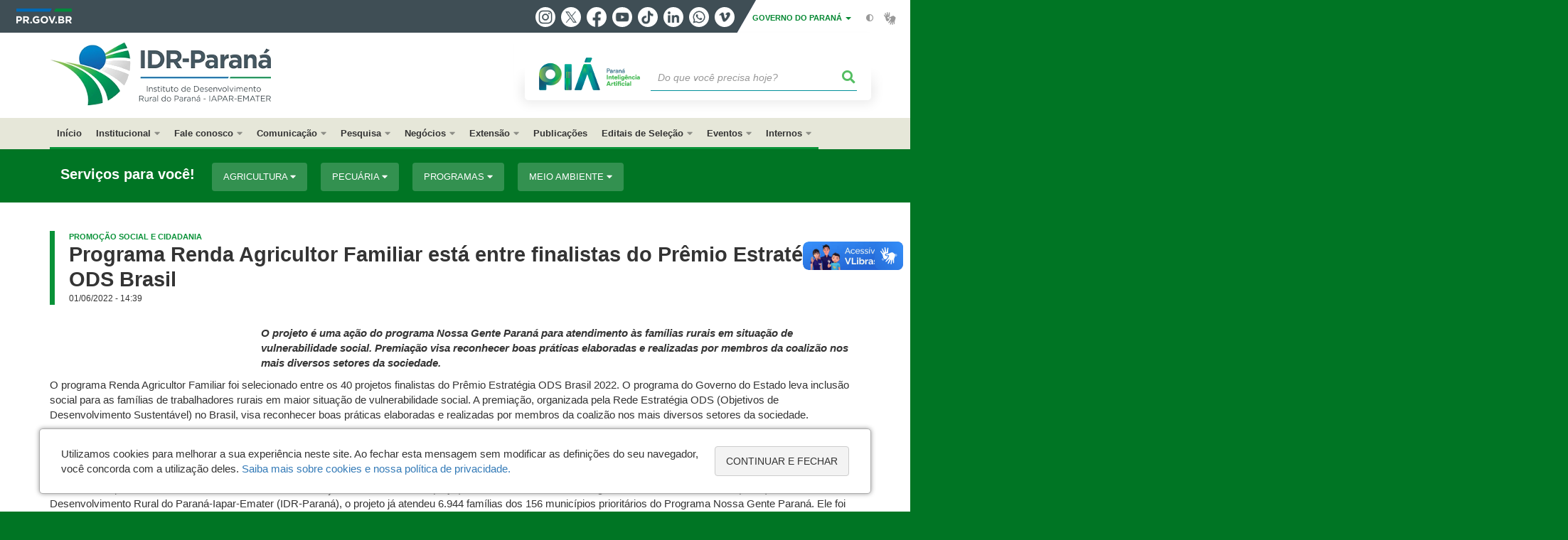

--- FILE ---
content_type: text/html; charset=UTF-8
request_url: https://www.idrparana.pr.gov.br/Noticia/Programa-Renda-Agricultor-Familiar-esta-entre-finalistas-do-Premio-Estrategia-ODS-Brasil
body_size: 81080
content:
<!DOCTYPE html>
<html  lang="pt-br" dir="ltr" prefix="content: http://purl.org/rss/1.0/modules/content/  dc: http://purl.org/dc/terms/  foaf: http://xmlns.com/foaf/0.1/  og: http://ogp.me/ns#  rdfs: http://www.w3.org/2000/01/rdf-schema#  schema: http://schema.org/  sioc: http://rdfs.org/sioc/ns#  sioct: http://rdfs.org/sioc/types#  skos: http://www.w3.org/2004/02/skos/core#  xsd: http://www.w3.org/2001/XMLSchema# ">
  <head>
<script type="text/javascript">
(function(){
window["loaderConfig"] = "/TSPD/?type=21";
})();

</script>

<script type="text/javascript" src="/TSPD/?type=18"></script>

    <meta charset="utf-8" />
<link rel="canonical" href="https://www.idrparana.pr.gov.br/Noticia/Programa-Renda-Agricultor-Familiar-esta-entre-finalistas-do-Premio-Estrategia-ODS-Brasil" />
<meta name="description" content="O projeto é uma ação do programa Nossa Gente Paraná para atendimento às famílias rurais em situação de vulnerabilidade social" />
<meta property="og:site_name" content="Instituto de Desenvolvimento Rural do Paraná" />
<meta property="og:type" content="Notícia" />
<meta property="og:url" content="https://www.idrparana.pr.gov.br/Noticia/Programa-Renda-Agricultor-Familiar-esta-entre-finalistas-do-Premio-Estrategia-ODS-Brasil" />
<meta property="og:title" content="Programa Renda Agricultor Familiar está entre finalistas do Prêmio Estratégia ODS Brasil" />
<meta property="og:description" content="O projeto é uma ação do programa Nossa Gente Paraná para atendimento às famílias rurais em situação de vulnerabilidade social" />
<meta property="og:image" content="https://www.idrparana.pr.gov.br/sites/iapar/arquivos_restritos/files/styles/share/public/imagem/2022-06/premioodscapa.jpg?itok=zQm57glo" />
<meta property="og:image:width" content="800" />
<meta property="og:image:height" content="450" />
<meta name="google-site-verification" content="r2GEmGcLyvVar-nAc85rWNbAxCtBzpUT_d8v26o1x64" />
<meta name="MobileOptimized" content="width" />
<meta name="HandheldFriendly" content="true" />
<meta name="viewport" content="width=device-width, initial-scale=1.0" />
<link rel="stylesheet" media="screen" title="default" href="https://www.idrparana.pr.gov.br/themes/custom/celepar_base_v2/css/styles.css?v=1.1.2" />
<link rel="shortcut icon" href="/sites/iapar/themes/custom/iapar/favicon.ico" type="image/vnd.microsoft.icon" />
<link rel="revision" href="https://www.idrparana.pr.gov.br/Noticia/Programa-Renda-Agricultor-Familiar-esta-entre-finalistas-do-Premio-Estrategia-ODS-Brasil" />
<script src="/sites/iapar/arquivos_restritos/files/google_tag/default/google_tag.script.js?t99nnw" defer></script>
<script>window.a2a_config=window.a2a_config||{};a2a_config.callbacks=[];a2a_config.overlays=[];a2a_config.templates={};</script>
<style>@media (min-width:  769px) {
  .a2a_kit .a2a_button_whatsapp{
    display: none;
  }
}</style>

    <title>Programa Renda Agricultor Familiar está entre finalistas do Prêmio Estratégia ODS Brasil  |  Instituto de Desenvolvimento Rural do Paraná</title>
    <link rel="stylesheet" media="all" href="/sites/iapar/arquivos_restritos/files/css/css_sMQEGfc2jBi1vraW0ND3DtFPiiLfGXFQKOsr8Se2MKM.css" />
<link rel="stylesheet" media="all" href="/sites/iapar/arquivos_restritos/files/css/css_JTH0gxdAtK0SiIMenW_yPNy4jmZX09fBL4MAv8gjlcA.css" />
<link rel="stylesheet" media="all" href="https://web.celepar.pr.gov.br/drupal/css/gerais.css" />
<link rel="stylesheet" media="print" href="/sites/iapar/arquivos_restritos/files/css/css_LKCpuVYEyPiFOLCiTH1njAMmYFA0C4L2060-xIV0PnM.css" />
<link rel="stylesheet" media="all" href="/sites/iapar/arquivos_restritos/files/css/css_Nec7N6fppp4vh7LJ449bLf_PXI0UZEP6RoBw0O-zsjE.css" />
<link rel="stylesheet" media="all" href="/sites/iapar/arquivos_restritos/files/css/css_A4HXUUl_XODAIOB89p0u_Zq81sNU1JUDUhU94VaaNvc.css" />

    
<!--[if lte IE 8]>
<script src="/sites/iapar/arquivos_restritos/files/js/js_VtafjXmRvoUgAzqzYTA3Wrjkx9wcWhjP0G4ZnnqRamA.js"></script>
<![endif]-->
<script src="/sites/iapar/arquivos_restritos/files/js/js_QHqjxhGPGgZFwOfW92tmrVpssmC1sbO0zDG4TgLmaEI.js"></script>

    <meta name="viewport" content="width=device-width, initial-scale=1, maximum-scale=1, user-scalable=no">
  </head>
  <body class="path-node page-node-type-noticia has-glyphicons drupal" >
    <div id="wrapper">
      <noscript><iframe src="https://www.googletagmanager.com/ns.html?id=GTM-T3GPX5VW" height="0" width="0" style="display:none;visibility:hidden"></iframe></noscript>
        <div class="dialog-off-canvas-main-canvas" data-off-canvas-main-canvas>
    


<link rel="stylesheet" type="text/css" href="https://web.celepar.pr.gov.br/drupal/instbar/css/inst-bar.min.css?ver=mar2024">
  <!-- inst bar -->
  <div id="inst-bar">
    <div class="full-container">
      <div class="pull-left">
        <a class="marca-gov-pr" href="https://www.parana.pr.gov.br" tabindex="1"><img src="https://web.celepar.pr.gov.br/drupal/instbar/images/pr-gov-br-logo.png" alt="Governo do Paraná" title="Governo do Paraná" /></a>
        <ul id="accessibility-links"  class="element-invisible" >
          <li class="opt-content"><a href="#main-content" accesskey="1" title="Ir direto ao assunto principal - atalho nº1" tabindex="2">Ir para o conteúdo</a></li>
          <li class="opt-navigation"><a href="#main-navigation" accesskey="2" title="Ir ao menu principal - atalho nº2" tabindex="3">Ir para a navegação</a></li>
          <li class="opt-search"><a href="#edit-termo" accesskey="3" title="Ir para a busca - atalho nº3" tabindex="4">Ir para a busca</a></li>
          <li class="opt-accessibility"><a href="https://www.pia.pr.gov.br/acessibilidade" accesskey="4" title="Sobre a acessibilidade - atalho nº4" tabindex="5">Acessibilidade</a></li>
          <li class="opt-site-map"><a href="/sitemap" accesskey="5" title="Ir ao mapa do site - atalho nº5" tabindex="6">Mapa do site</a></li>
        </ul>
  <a id="btn-acionar-redes" class="btn-redes-gov-mobile" tabindex="7" href="#redes-sociais-parana"><span>Redes Sociais do Governo do Paraná</span></a>
    <ul id="div-header-social" class="header-social">
      <li><a href="https://www.instagram.com/governoparana/" class="sgov sgov-instagram" title="Instagram" target="_blank" rel="nofollow">Instagram</a></li>
      <li><a href="https://twitter.com/governoparana" class="sgov sgov-twitter" title="Twitter" target="_blank" rel="nofollow">Twitter</a></li>
      <li><a href="https://www.facebook.com/governoparana" class="sgov sgov-facebook" title="Facebook" target="_blank" rel="nofollow">Facebook</a></li>
      <li><a href="https://www.youtube.com/user/paranagoverno" class="sgov sgov-youtube" title="Youtube" target="_blank" rel="nofollow">Youtube</a></li>
      <li><a href="https://www.tiktok.com/@governoparana" class="sgov sgov-tiktok" title="Tiktok" target="_blank" rel="nofollow">Tiktok</a></li>
      <li><a href="https://www.linkedin.com/company/governoparana/" class="sgov sgov-linkedin" title="Linkedin" target="_blank" rel="nofollow">Linkedin</a></li>
      <li><a href="https://whatsapp.com/channel/0029Va86Qj5Jpe8kYSekbR3t" class="sgov sgov-whatsapp" title="Whatsapp" target="_blank" rel="nofollow">Whatsapp</a></li>
      <li><a href="https://vimeo.com/governoparana" class="sgov sgov-vimeo" title="Vimeo" target="_blank" rel="nofollow">Vimeo</a></li>
    </ul>
  </div>
    <div class="pull-right itens-gov">
      <nav class="pull-left">
        <div class="btn-group">
          <button type="button" class="dropdown-toggle" data-toggle="dropdown" aria-haspopup="true" aria-expanded="false">GOVERNO DO PARANÁ <span class="caret"></span></button>
            <ul class="dropdown-menu">
              <li><a class="dropdown-item" href="https://www.parana.pr.gov.br/Pagina/Orgaos-e-Entidades" target="_blank" rel="nofollow">Estrutura</a></li>
              <li><a class="dropdown-item" href="http://www.aen.pr.gov.br/" target="_blank" rel="nofollow">Agência de Notícias</a></li>
              <li><a class="dropdown-item" href="https://www.pia.pr.gov.br/" target="_blank" rel="nofollow">PIÁ</a></li>
              <li><a class="dropdown-item" href="https://www.cge.pr.gov.br/Pagina/Cartilhas-da-Lei-Geral-de-Protecao-de-Dados-LGPD" target="_blank" rel="nofollow">LGPD</a></li>
              <li><a class="dropdown-item" href="https://www.pia.pr.gov.br/servicos/Direitos/Ouvidoria/Registrar-solicitacao-na-Ouvidoria-do-Estado-do-Parana-eVoGZarb" target="_blank" rel="nofollow">Ouvidoria</a></li>
              <li><a class="dropdown-item" href="http://www.transparencia.pr.gov.br/" target="_blank" rel="nofollow">Portal da Transparência</a></li>
              <li><a class="dropdown-item" href="http://www.desaparecidos.pr.gov.br/desaparecidos/index.do?action=index" target="_blank" rel="nofollow"><i class="fa fa-male" aria-hidden="true"></i> Pessoas Desaparecidas</a></li>
            </ul>
        </div>
      </nav>
      <ul id="accessibility" class="pull-left">
        <li class="opt-icon opt-contrast"><a href="#" accesskey="6" title="Mudar o contraste - atalho nº6"><i class="fa fa-adjust"></i><span>Contraste</span></a></li>
        <li class="opt-icon opt-libras"><a href="http://www.vlibras.gov.br" target="_blank" accesskey="9" title="Ir para o site vlibras - atalho nº9" class="0" rel="nofollow"><i class="icon icon-vlibras"></i><span>Acessível em libras</span></a></li>
      </ul>
    </div>
  </div>
</div>
  <!-- inst bar -->


<header id='main-header'>
  <div class="container">
                      <div class="row">
          <div class="col-xs-12 col-sm-12 col-md-12 col-lg-12">
              <div class="region region-header">
    <section id="block-celeparheader" class="block block-celepar-blocks-custom-header block-celepar-header clearfix">
  
    

      <div class="row celeparheader">
  <div class="col-xs-11 col-sm-5 col-md-6 col-lg-7">
    <a href="#" id="btn-mobile-menu">
      <i class="fas fa-bars" aria-hidden="true"></i>
    </a>
                  <h1 class="logo">
        <a href="/" title="Ir para a página inicial">
                    <span class="logo-image">
                      <span class="sr-only">
              INSTITUTO DE DESENVOLVIMENTO RURAL DO PARANÁ
            </span>
          </span>
        </a>
        
                  <span class="nome-instituicao">
            <a href="/" title="Ir para a página inicial" rel="home">
                              Instituto de Desenvolvimento Rural do Paraná
                          </a>
          </span>
                      </h1>
    
  </div>
  <div class="bloco-busca-pia col-xs-10 col-sm-7 col-md-6 col-lg-5">
    <div class="agrupador-pia-busca row">
      <div class="img-pia col-xs-3 col-sm-4">
        <a href="https://pia.paas.pr.gov.br/"><img class="color" src="https://web.celepar.pr.gov.br/drupal/images/pia_logo_142x47.png" title="Paraná Inteligência Artificial"></a>
        <a href="https://pia.paas.pr.gov.br/" tabindex="-1"><img class="white" style="display:none;" src="https://web.celepar.pr.gov.br/drupal/images/pia_logo_142x47_branco.png" title="Paraná Inteligência Artificial"></a>
      </div>
              <div class="campo-busca col-xs-9 col-sm-8">
                    <section class="block block-celepar-busca block-celepar-busca-block clearfix">
  
    

      <form class="celepar-busca" data-drupal-selector="celepar-busca" action="/Noticia/Programa-Renda-Agricultor-Familiar-esta-entre-finalistas-do-Premio-Estrategia-ODS-Brasil" method="post" id="celepar-busca" accept-charset="UTF-8">
  <div class="form-item js-form-item form-type-textfield js-form-type-textfield form-item-termo js-form-item-termo form-no-label form-group">
  
  
  <input title="Buscar" data-drupal-selector="edit-termo" class="form-text form-control" type="text" id="edit-termo" name="termo" value="" size="60" placeholder="Do que você precisa hoje?" />

  
  
  </div>
<button class="fas fa-search button js-form-submit form-submit btn-default btn" data-drupal-selector="edit-submit" type="submit" id="edit-submit" name="op" value=""></button><input autocomplete="off" data-drupal-selector="form-y6sheuo7idch2b8u-vkilus9gqlt9prmb-pbam04lyk" type="hidden" name="form_build_id" value="form-y6sHEuo7iDCh2b8u-VKILUs9gqlT9PrMB_PbAM04Lyk" /><input data-drupal-selector="edit-celepar-busca" type="hidden" name="form_id" value="celepar_busca" />
</form>

  </section>


        </div>
        
          </div>
  </div>
  <button class="fas fa-search btn button col-xs-1 ativa-mobile"></button>
</div>

  </section>


<div class="status-message">
  <div data-drupal-messages-fallback class="hidden"></div>
</div>

  </div>

          </div>
        </div>
            </div>
</header>

      <div id="top-navigation">
      <div class="container">
                          <div class="region region-top-navigation">
    

<nav role="navigation" aria-labelledby="block-navegacaoprincipaliapar-menu" id="block-navegacaoprincipaliapar" class="colunas_ajustaveis">
            
  <h2 class="visually-hidden" id="block-navegacaoprincipaliapar-menu">Navegação Principal IAPAR</h2>
  

              <nav id="block-main-menu">
        


  
                  <ul class="menu mn-navegacao" id="main-navigation">
    
                                  
        <li>
        <a href="/"><span>Início</span></a>
                  </li>
                                  <li>
        <a href=""><span>Institucional</span></a>
                    
            <ul>
    
                                  
        <li>
        <a href="/Pagina/Apresentacao"><span>Apresentação</span></a>
                  </li>
                                  
        <li>
        <a href="/Pagina/Quem-e-Quem"><span>Quem é Quem</span></a>
                  </li>
                                  
        <li>
        <a href="http://www.idrparana.pr.gov.br/Pagina/Enderecos-e-Contatos"><span>Endereços e Contatos</span></a>
                  </li>
                                  
        <li>
        <a href="http://www.administracao.pr.gov.br/Compras"><span>Licitações</span></a>
                  </li>
                                  
        <li>
        <a href="/Pagina/Dispensas-de-Licitacao"><span>Aquisições por Dispensa</span></a>
                  </li>
                                  
        <li>
        <a href="https://www.eprotocolo.pr.gov.br/spiweb/consultarProtocoloDigital.do?action=iniciarProcesso"><span>Protocolo Geral do Estado</span></a>
                  </li>
                                  
        <li>
        <a href="http://www.idrparana.pr.gov.br/Pagina/IDR-Parana-Transparencia-Institucional"><span>Transparência Institucional</span></a>
                  </li>
                                  
        <li>
        <a href="https://www.idrparana.pr.gov.br/Pagina/LGPD-Lei-Geral-de-Protecao-de-Dado0s-Pessoais"><span>LGPD - Lei Geral de Proteção de Dados Pessoais</span></a>
                  </li>
                                  
        <li>
        <a href="/Pagina/Comite-Tecnico-Cientifico-CTC"><span>Comitê Técnico Científico - CTC</span></a>
                  </li>
                                  
        <li>
        <a href="/Pagina/Logos-Institucionais"><span>Identidade Visual (Público Externo)</span></a>
                  </li>
          </ul>
  
            </li>
                                  <li>
        <a href=""><span>Fale conosco</span></a>
                    
            <ul>
    
                                  
        <li>
        <a href="http://www.idrparana.pr.gov.br/Formulario/Pedidos-de-Orientacao-Tecnica-ou-Servicos"><span>Pedidos de Informações e Orientações Técnicas ou Serviços</span></a>
                  </li>
                                  
        <li>
        <a href="http://www.idrparana.pr.gov.br/Formulario/Solicitacao-de-Informacoes-Institucionais"><span>Pedidos de Informações Institucionais</span></a>
                  </li>
                                  
        <li>
        <a href="http://www.idrparana.pr.gov.br/Formulario/Observacoes-e-Sugestoes"><span>Observações e Sugestões</span></a>
                  </li>
          </ul>
  
            </li>
                                  <li>
        <a href=""><span>Comunicação</span></a>
                    
            <ul>
    
                                  
        <li>
        <a href="http://www.idrparana.pr.gov.br/Pagina/Assessoria-de-Comunicacao"><span>Assessoria de Comunicação</span></a>
                  </li>
                                  
        <li>
        <a href="https://www.idrparana.pr.gov.br/Pagina/O-Homem-e-Terra"><span>Rádio - Programa  O Homem e a Terra</span></a>
                  </li>
                                  
        <li>
        <a href="https://www.idrparana.pr.gov.br/system/files/publico/Comunicacao/2025/BoletimSemanal12dezembro2025.pdf"><span>Boletim Informativo Semanal</span></a>
                  </li>
          </ul>
  
            </li>
                                  <li>
        <a href=""><span>Pesquisa</span></a>
                    
            <ul>
    
                                  
        <li>
        <a href="/Pagina/Agrometeorologia-e-Clima"><span>Agrometeorologia</span></a>
                  </li>
                                  
        <li>
        <a href="/Pagina/Areas-da-Pesquisa"><span>Áreas da Pesquisa</span></a>
                  </li>
                                  
        <li>
        <a href="/Pagina/Biblioteca"><span>Biblioteca</span></a>
                  </li>
                                  
        <li>
        <a href="http://www.idrparana.pr.gov.br/Pagina/Bolsa-Tecnica"><span>Bolsa Técnica</span></a>
                  </li>
                                  
        <li>
        <a href="http://www.idrparana.pr.gov.br/Pagina/Centro-de-Difusao-de-Tecnologia"><span>Centro de Difusão de Tecnologia</span></a>
                  </li>
                                  
        <li>
        <a href="/Pagina/Agrometeorologia-e-Clima"><span>Clima do Paraná</span></a>
                  </li>
                                  
        <li>
        <a href="http://www.idrparana.pr.gov.br/system/files/publico/pesquisa/cultivares-desenvolvidas-pelo-idr.pdf"><span>Cultivares Desenvolvidas</span></a>
                  </li>
                                  
        <li>
        <a href="https://www.idrparana.pr.gov.br/Pagina/Entomologia"><span>Entomologia</span></a>
                  </li>
                                  
        <li>
        <a href="/Pagina/Editais-0"><span>Editais</span></a>
                  </li>
                                  
        <li>
        <a href="/Pagina/Estagios-e-Iniciacao-Cientifica-no-IDR-Parana"><span>Estágios</span></a>
                  </li>
                                  
        <li>
        <a href="/Pagina/Ferramentas-Digitais"><span>Ferramentas Digitais</span></a>
                  </li>
                                  
        <li>
        <a href="http://www.idrparana.pr.gov.br/Pagina/Iniciacao-Cientifica"><span>Iniciação Científica</span></a>
                  </li>
                                  
        <li>
        <a href="/Pagina/Nucleo-de-Inovacao-Tecnologica-NIT"><span>Núcleo de Inovação Tecnológica</span></a>
                  </li>
                                  
        <li>
        <a href="/Pagina/Programa-de-Pos-Graduacao-Stricto-sensu-em-Agricultura-Conservacionista"><span>Pós-Graduação Stricto sensu em Agricultura Conservacionista</span></a>
                  </li>
                                  
        <li>
        <a href="/Pagina/Programas-de-Pesquisa"><span>Programas de Pesquisa</span></a>
                  </li>
          </ul>
  
            </li>
                                  <li>
        <a href=""><span>Negócios</span></a>
                    
            <ul>
    
                                  
        <li>
        <a href="http://www.idrparana.pr.gov.br/Pagina/Cultivares-IPR"><span>Cultivares IPR</span></a>
                  </li>
                                  
        <li>
        <a href="https://www.idrparana.pr.gov.br/system/files/publico/negocios/sementes/Lista%20de%20parceiros%20multiplicadores%2018.06.2025.pdf"><span>Parceiros Multiplicadores de Sementes</span></a>
                  </li>
                                  
        <li>
        <a href="http://www.idrparana.pr.gov.br/Pagina/Raca-Puruna"><span>Raça Purunã</span></a>
                  </li>
                                  
        <li>
        <a href="https://www.idrparana.pr.gov.br/Pagina/Servicos-Tecnicos-Especializados"><span>Serviços Técnicos Especializados</span></a>
                  </li>
          </ul>
  
            </li>
                                  <li>
        <a href=""><span>Extensão</span></a>
                    
            <ul>
    
                                  
        <li>
        <a href="https://www.idrparana.pr.gov.br/Pagina/Apicultura-e-Meliponicultura"><span>Apicultura e Meliponicultura</span></a>
                  </li>
                                  
        <li>
        <a href="http://www.idrparana.pr.gov.br/Pagina/Agroindustria"><span>Agroindústria</span></a>
                  </li>
                                  
        <li>
        <a href="http://www.idrparana.pr.gov.br/Pagina/Bovinocultura-de-Leite"><span>Bovinocultura de Leite</span></a>
                  </li>
                                  
        <li>
        <a href="http://www.idrparana.pr.gov.br/Pagina/Cafe"><span>Café</span></a>
                  </li>
                                  
        <li>
        <a href="http://www.idrparana.pr.gov.br/Pagina/Centro-Sul-Feijao-e-Milho"><span>Centro-Sul - Feijão e Milho</span></a>
                  </li>
                                  
        <li>
        <a href="http://www.idrparana.pr.gov.br/Pagina/Credito-Rural"><span>Crédito Rural</span></a>
                  </li>
                                  
        <li>
        <a href="http://www.idrparana.pr.gov.br/Pagina/Cultivos-Florestais"><span>Cultivos Florestais</span></a>
                  </li>
                                  
        <li>
        <a href="http://www.idrparana.pr.gov.br/Pagina/Fruticultura"><span>Fruticultura</span></a>
                  </li>
                                  
        <li>
        <a href="http://www.idrparana.pr.gov.br/Pagina/Graos-Sustentaveis"><span>Grãos Sustentáveis</span></a>
                  </li>
                                  
        <li>
        <a href="http://www.idrparana.pr.gov.br/Pagina/Pecuaria-Moderna-Bovinocultura-de-Corte"><span>Pecuária Moderna - Bovinocultura de Corte</span></a>
                  </li>
                                  
        <li>
        <a href="http://www.idrparana.pr.gov.br/Pagina/Pesca-e-Maricultura"><span>Pesca e Maricultura</span></a>
                  </li>
                                  
        <li>
        <a href="http://www.idrparana.pr.gov.br/Pagina/Piscicultura"><span>Piscicultura</span></a>
                  </li>
                                  
        <li>
        <a href="http://www.idrparana.pr.gov.br/Pagina/Promocao-Social-e-Cidadania"><span>Promoção Social e Cidadania</span></a>
                  </li>
                                  
        <li>
        <a href="http://www.idrparana.pr.gov.br/Pagina/Projeto-Qualidade-Silagem"><span>Qualidade Silagem</span></a>
                  </li>
                                  
        <li>
        <a href="http://www.idrparana.pr.gov.br/Pagina/Sericicultura"><span>Sericicultura</span></a>
                  </li>
                                  
        <li>
        <a href="http://www.idrparana.pr.gov.br/Pagina/Turismo-Rural"><span>Turismo Rural</span></a>
                  </li>
          </ul>
  
            </li>
                                  
        <li>
        <a href="/Pagina/Editora-IDR-Parana"><span>Publicações</span></a>
                  </li>
                                  <li>
        <a href=""><span>Editais de Seleção</span></a>
                    
            <ul>
    
                                  
        <li>
        <a href="http://www.idrparana.pr.gov.br/Pagina/Bolsa-Tecnica"><span>Bolsa Técnica</span></a>
                  </li>
                                  
        <li>
        <a href="https://www.idrparana.pr.gov.br/Pagina/Estagio-Profissional"><span>Estágio Profissional</span></a>
                  </li>
                                  
        <li>
        <a href="http://www.idrparana.pr.gov.br/Pagina/Iniciacao-Cientifica"><span>Iniciação Científica</span></a>
                  </li>
                                  
        <li>
        <a href="https://www.idrparana.pr.gov.br/Pagina/Processo-Seletivo-Simplificado-ndeg001-2025-PSS"><span>Processo Seletivo Simplificado - PSS</span></a>
                  </li>
                                  
        <li>
        <a href="https://www.idrparana.pr.gov.br/Pagina/Editais-0"><span>Outros</span></a>
                  </li>
          </ul>
  
            </li>
                                  <li>
        <a href=""><span>Eventos</span></a>
                    
            <ul>
    
                                  
        <li>
        <a href="http://200.201.27.34/IDR-Eventos/Inscricao/index.php"><span>Eventos IDR Paraná</span></a>
                  </li>
                                  
        <li>
        <a href="https://www.idrparana.pr.gov.br/system/files/publico/Diversos/Comexpa/CalendarioComexpa2026.pdf"><span>Calendário COMEXPA 2026</span></a>
                  </li>
          </ul>
  
            </li>
                                  <li>
        <a href=""><span>Internos</span></a>
                    
            <ul>
    
                                  
        <li>
        <a href="https://www.centraldeviagens.pr.gov.br/"><span>Central de Viagens</span></a>
                  </li>
                                  
        <li>
        <a href="https://www.documentador.pr.gov.br/documentador/"><span>Documentador</span></a>
                  </li>
                                  
        <li>
        <a href="https://www.idrparana.pr.gov.br/Pagina/Editais-RH"><span>Editais e Avisos RH</span></a>
                  </li>
                                  
        <li>
        <a href="https://www.eprotocolo.pr.gov.br/"><span>eProtocolo</span></a>
                  </li>
                                  
        <li>
        <a href="https://expresso.pr.gov.br/"><span>Expresso</span></a>
                  </li>
                                  
        <li>
        <a href="http://www.idrgetec.idr.pr.gov.br/"><span>GETEC</span></a>
                  </li>
                                  
        <li>
        <a href="https://idrparana.intranet.pr.gov.br/"><span>Intranet - Geral</span></a>
                  </li>
                                  
        <li>
        <a href="http://200.201.27.34/intranet"><span>Intranet - Pesquisa</span></a>
                  </li>
                                  
        <li>
        <a href="https://wwws.portaldoservidor.pr.gov.br/cchequenet/"><span>Portal do Servidor</span></a>
                  </li>
                                  
        <li>
        <a href="https://www.eprotocolo.pr.gov.br/spiweb/consultarProtocoloDigital.do?action=iniciarProcesso"><span>Protocolo Geral do Estado</span></a>
                  </li>
                                  
        <li>
        <a href="http://www.emater-pr.org/"><span>RH-24Horas (CLT)</span></a>
                  </li>
                                  
        <li>
        <a href="https://www.suporte.celepar.pr.gov.br/simp/login.php"><span>Suporte Informática Celepar</span></a>
                  </li>
                                  
        <li>
        <a href="http://www.gms-almoxarifado.pr.gov.br"><span>GMS Almoxarifado</span></a>
                  </li>
          </ul>
  
            </li>
          </ul>
  


    </nav>
  </nav>

  </div>

      </div>
    </div>
  

      <div class="top-highlighted">  <div class="region region-top-highlighted">
    <section id="block-governodigitalmenuservicoscategoria" class="block block-menu-governo-digital block-governo-digital-menu-servicos-categoria clearfix" data-nosnippet>
  
    

      <div id="bloco-governo-digital" class="por-categoria">
  <div class="container">
        <div class="header-bloco-governo-digital">
      <h2 tabindex="0">Serviços para você!</h2>
              <a href="#" class="btn btn-default btn-pia" id="opt-tema-agricultura">
          Agricultura
          <i class="fas fa-caret-down"></i>
        </a>
              <a href="#" class="btn btn-default btn-pia" id="opt-tema-pecuria">
          Pecuária
          <i class="fas fa-caret-down"></i>
        </a>
              <a href="#" class="btn btn-default btn-pia" id="opt-tema-programas">
          Programas
          <i class="fas fa-caret-down"></i>
        </a>
              <a href="#" class="btn btn-default btn-pia" id="opt-tema-meio-ambiente">
          Meio ambiente
          <i class="fas fa-caret-down"></i>
        </a>
                </div>

              <div id="servicos-tema-agricultura" class="box-servicos">
        <ul class="lista-categorias sub-agrupamento">
          <li class="agrupador">
            <a href="#">Agricultura</a>
            <ul class="lista-sub-agrupadores">
                              <li class="row grupos-links">
      <a href="/servicos/Agropecuaria/Agricultura/Consultar-agrotoxicos-autorizados-no-Parana-GPoy6xNQ" class="nome-servico">
    Consultar agrotóxicos autorizados no Paraná
  </a>

  
  </li>
                              <li class="row grupos-links">
      <a href="/servicos/Meio-Ambiente/Qualidade-Ambiental/Consultar-alerta-de-geada-para-a-cultura-da-maca-ybrzmj34" class="nome-servico">
    Consultar alerta de geada para a cultura da maçã
  </a>

  
  </li>
                              <li class="row grupos-links">
      <a href="/servicos/Meio-Ambiente/Qualidade-Ambiental/Consultar-alerta-fitossanitario-para-cultura-da-maca-Ok3bMWNb" class="nome-servico">
    Consultar alerta fitossanitário para cultura da maçã
  </a>

  
  </li>
                              <li class="row grupos-links">
      <a href="/servicos/Agropecuaria/Agricultura/Consultar-a-previsao-do-tempo-kZrX5Dol" class="nome-servico">
    Consultar a previsão do tempo
  </a>

  
  </li>
                              <li class="row grupos-links">
      <a href="/servicos/Agropecuaria/Agricultura/Consultar-cotacoes-e-calendario-de-comercializacao-da-Ceasa-Dqo8R63R" class="nome-servico">
    Consultar cotações e calendário de comercialização da Ceasa
  </a>

  
  </li>
                              <li class="row grupos-links">
      <a href="/servicos/Agropecuaria/Agricultura/Receber-alerta-de-geada-para-a-cultura-de-cafe-4EoVbAon" class="nome-servico">
    Receber alerta de geada para a cultura de café
  </a>

  
  </li>
                              <li class="row grupos-links">
      <a href="/servicos/Meio-Ambiente/Licenciamento-e-Documentacao/Registrar-se-no-Cadastro-Ambiental-Rural-CAR-xv3KDwr1" class="nome-servico">
    Registrar-se no Cadastro Ambiental Rural (CAR)
  </a>

  
  </li>
                              <li class="row grupos-links">
      <a href="/servicos/Agropecuaria/Agricultura/Solicitar-analise-de-solos-e-de-tecido-vegetal-bO3v5wNm" class="nome-servico">
    Solicitar análise de solos e de tecido vegetal
  </a>

  
  </li>
                              <li class="row grupos-links">
      <a href="/servicos/Agropecuaria/Agricultura/Solicitar-informacoes-agrometeorologicas-egrjwxoG" class="nome-servico">
    Solicitar informações agrometeorológicas
  </a>

  
  </li>
                          </ul>
          </li>
        </ul>
      </div>
          <div id="servicos-tema-pecuria" class="box-servicos">
        <ul class="lista-categorias sub-agrupamento">
          <li class="agrupador">
            <a href="#">Pecuária</a>
            <ul class="lista-sub-agrupadores">
                              <li class="row grupos-links">
      <a href="/servicos/Agropecuaria/Pecuaria/Atualizar-cadastro-do-rebanho-Epolw4rB" class="nome-servico">
    Atualizar cadastro do rebanho
  </a>

  
  </li>
                              <li class="row grupos-links">
      <a href="/servicos/Agropecuaria/Pecuaria/Emitir-guia-de-transito-animal-GTA-GPoyMBoQ" class="nome-servico">
    Emitir guia de trânsito animal  - GTA
  </a>

  
  </li>
                              <li class="row grupos-links">
      <a href="/servicos/Agropecuaria/Pecuaria/Registrar-estabelecimentos-industriais-de-produtos-de-origem-animal-K03YqY34" class="nome-servico">
    Registrar estabelecimentos industriais de produtos de origem animal
  </a>

  
  </li>
                          </ul>
          </li>
        </ul>
      </div>
          <div id="servicos-tema-programas" class="box-servicos">
        <ul class="lista-categorias sub-agrupamento">
          <li class="agrupador">
            <a href="#">Programas</a>
            <ul class="lista-sub-agrupadores">
                              <li class="row grupos-links">
      <a href="/servicos/Servicos/Mulher/Cadastrar-se-no-programa-Leite-das-Criancas-JVN64GrP" class="nome-servico">
    Cadastrar-se no programa Leite das Crianças
  </a>

  
  </li>
                              <li class="row grupos-links">
      <a href="/servicos/Agropecuaria/Programas/Participar-do-Programa-Parana-Mais-Organico-4n3nlGoZ" class="nome-servico">
    Participar do Programa Paraná Mais Orgânico
  </a>

  
  </li>
                              <li class="row grupos-links">
      <a href="/servicos/Agropecuaria/Programas/Solicitar-financiamento-do-programa-Credito-Fundiario-gwoBA4rz" class="nome-servico">
    Solicitar financiamento do programa Crédito Fundiário
  </a>

  
  </li>
                          </ul>
          </li>
        </ul>
      </div>
          <div id="servicos-tema-meio-ambiente" class="box-servicos">
        <ul class="lista-categorias sub-agrupamento">
          <li class="agrupador">
            <a href="#">Meio ambiente</a>
            <ul class="lista-sub-agrupadores">
                              <li class="row grupos-links">
      <a href="/servicos/Servicos/Meio-ambiente/Consultar-a-Legislacao-Ambiental-de-Recursos-Hidricos-Fundiaria-e-Mineraria-do-Parana-lqNJeEox" class="nome-servico">
    Consultar a Legislação Ambiental, de Recursos Hídricos, Fundiária e Minerária do Paraná
  </a>

  
  </li>
                              <li class="row grupos-links">
      <a href="/servicos/Servicos/Meio-Ambiente/Consultar-debitos-ambientais-para-emissao-de-certidao-negativa-ZW3mDNeg" class="nome-servico">
    Consultar débitos ambientais para emissão de certidão negativa
  </a>

  
  </li>
                              <li class="row grupos-links">
      <a href="/servicos/Meio-Ambiente/Policia-Ambiental/Denunciar-crime-ambiental-JGoMV8N0" class="nome-servico">
    Denunciar crime ambiental
  </a>

  
  </li>
                              <li class="row grupos-links">
      <a href="/servicos/Servicos/Meio-ambiente/Receber-ICMS-Ecologico-Ok3bqLNb" class="nome-servico">
    Receber ICMS Ecológico
  </a>

  
  </li>
                              <li class="row grupos-links">
      <a href="/servicos/Servicos/Meio-Ambiente/Solicitar-licenciamento-ambiental-9OoqbNG0" class="nome-servico">
    Solicitar licenciamento ambiental
  </a>

  
  </li>
                              <li class="row grupos-links">
      <a href="/servicos/Servicos/Meio-Ambiente/Solicitar-mudas-de-plantas-nativas-WaowlKND" class="nome-servico">
    Solicitar mudas de plantas nativas
  </a>

  
  </li>
                              <li class="row grupos-links">
      <a href="/servicos/Servicos/Agua/Solicitar-outorga-para-uso-de-agua-qJ3gzRNn" class="nome-servico">
    Solicitar outorga para uso de água
  </a>

  
  </li>
                          </ul>
          </li>
        </ul>
      </div>
      </div>
</div>

  </section>


  </div>
</div>
  
  <section id="main" role="main" class="main-container container js-quickedit-main-content">
        <div class="row">

            
            
            
      <section id="main-content"  class="col-xs-12 container-wrapper">
        <div class="row">

                    
                    
                                              <div class="col-xs-12">
                <div class="container">
                    <div class="region region-content">
    

  <article data-history-node-id="1978" role="article" about="/Noticia/Programa-Renda-Agricultor-Familiar-esta-entre-finalistas-do-Premio-Estrategia-ODS-Brasil" class="node node--type-noticia node--promoted node--view-mode-full clearfix" id='content'>
    <div  class="node__content clearfix">
              <h1 class="page-title">
                      <span id="story_topic_title">
              
              
      <div class="field field--name-field-editoria field--type-entity-reference field--label-hidden field--items">
              <div class="field--item"><a href="/Editoria/Promocao-Social-e-Cidadania" hreflang="pt-br">Promoção Social e Cidadania</a></div>
          </div>
  
            </span>
                    <span id="story_title"><span>Programa Renda Agricultor Familiar está entre finalistas do Prêmio Estratégia ODS Brasil</span>
</span>
            <span id="story_date">01/06/2022 - 14:39</span>
        </h1>
                          
            <div class="field field--name-field-texto field--type-text-long field--label-hidden field--item"><p class="Indent10"><strong><em>O projeto é uma ação do programa Nossa Gente Paraná para atendimento às famílias rurais em situação de vulnerabilidade social. Premiação visa reconhecer boas práticas elaboradas e realizadas por membros da coalizão nos mais diversos setores da sociedade.</em></strong></p>&#13;
&#13;
<p>O programa Renda Agricultor Familiar foi selecionado entre os 40 projetos finalistas do Prêmio Estratégia ODS Brasil 2022. O programa do Governo do Estado leva inclusão social para as famílias de trabalhadores rurais em maior situação de vulnerabilidade social. A premiação, organizada pela Rede Estratégia ODS (Objetivos de Desenvolvimento Sustentável) no Brasil, visa reconhecer boas práticas elaboradas e realizadas por membros da coalizão nos mais diversos setores da sociedade.</p>&#13;
&#13;
<p>As organizações responsáveis pelas práticas selecionadas como finalistas receberão um certificado durante o evento “O Futuro que queremos”, no dia 7 de junho, em São Paulo. As três melhores práticas de cada categoria receberão, também, um troféu. Com o projeto Renda Agricultor Familiar, o Paraná se destaca nacionalmente como indutor do combate à pobreza, agricultura sustentável, redução das desigualdades e inclusão social e produtiva.</p>&#13;
&#13;
<p>Fruto de uma parceria entre a Secretaria de Estado da Justiça, Família e Trabalho (Sejuf), a Secretaria de Estado da Agricultura e do Abastecimento (Seab) e o Instituto de Desenvolvimento Rural do Paraná-Iapar-Emater (IDR-Paraná), o projeto já atendeu 6.944 famílias dos 156 municípios prioritários do Programa Nossa Gente Paraná. Ele foi colocado entre as 10 iniciativas premiadas do setor público.</p>&#13;
&#13;
<p>Para o presidente do IDR-Paraná, Natalino Avance de Souza, este projeto vai de encontro com a necessidade de um grupo grande de famílias do rural paranaense que tem renda baixa, necessidade de inserção social e de melhorias econômicas. “Este prêmio reconhece a diferença que o projeto faz em tantas comunidades e públicos carentes que temos no estado. Com pouco recurso, faz uma grande diferença na vida destas pessoas”, afirma Natalino. </p>&#13;
&#13;
<p>“Ser selecionado para disputar esse prêmio é um reconhecimento de que o Paraná é um Estado que investe no social, que valoriza a agricultura familiar e que dá todo suporte necessário para uma vida digna no campo”, afirmou Rogério Carboni, secretário do Sejuf.</p>&#13;
&#13;
<p>O Governo do Estado já investiu mais de R$ 18 milhões no projeto, em recursos oriundos de contrato com o Banco Interamericano de Desenvolvimento (BID) e de contrapartida via Tesouro do Estado e Fundo Estadual de Combate à Pobreza (Fecop). Também foram destinados R$ 2,5 milhões para aquisição de veículos para apoiar o trabalho dos extensionistas rurais em campo.</p>&#13;
&#13;
<p>A execução do projeto conta com o apoio dos municípios, por meio dos Comitês Locais do Programa Nossa Gente Paraná, coordenados pelos Centros de Referência de Assistência Social (Cras). “A agricultura familiar é prioridade para as políticas públicas do Estado. É nosso papel ajudá-la a crescer, se tornar mais competitiva, e gerar riquezas”, disse o secretário de Estado da Agricultura e Abastecimento, Norberto Ortigara.</p>&#13;
&#13;
<p><strong>Projeto</strong><br />&#13;
O programa consiste em um trabalho de assistência técnica e extensão rural, realizado por um extensionista do IDR-Paraná. Este profissional desenvolve com a família atendida um projeto de estruturação da unidade produtiva familiar, que pode abranger atividades em três áreas: saneamento básico (construção ou melhoria de banheiro, proteção de fontes, destinação adequada das águas usadas); produção para autoconsumo (avicultura, horticultura, fruticultura, entre outros) e apoio a processos produtivos (geração de renda por meio de atividades agrícolas e não agrícolas). Para subsidiar essas atividades, cada família recebe um auxílio financeiro de R$ 3 mil, dividida em três parcelas de R$ 1 mil.</p>&#13;
&#13;
<p>De acordo com a Daniele Martin Sandri, coordenadora estadual de Promoção Social e Cidadania do IDR-Paraná, esta é uma grande oportunidade para que os técnicos extensionistas do Instituto possam vivenciar o contexto de uma realidade que necessita ganhar mais visibilidade. “É um desafio compreender a realidade destas famílias e, a partir dela promover ações para saírem do estágio inicial que se encontravam e passarem a ter melhores condições para viver”, afirma Daniele.</p>&#13;
&#13;
<p>Para Everton de Oliveira, coordenador do projeto Renda Agricultor Familiar dentro do programa Nossa Gente, o objetivo do projeto é atingir as metas de desenvolvimento sustentável, especialmente daqueles de erradicação da pobreza, agricultura sustentável, redução das desigualdades, acesso à água potável e saneamento básico. </p>&#13;
&#13;
<p><strong>Prêmio</strong><br />&#13;
A Estratégia ODS é uma coalizão que reúne organizações representativas da sociedade civil, setor privado, governos e academia com o propósito de ampliar e qualificar o debate a respeito dos Objetivos de Desenvolvimento Sustentável no Brasil e de mobilizar, discutir e propor meios efetivos de implementação para essa agenda.</p>&#13;
&#13;
<p>Coordenada por um comitê gestor formado pela Agenda Pública, Frente Nacional de Prefeitos, Centro de Estudos em Sustentabilidade da Escola de Administração de Empresas da Fundação Getulio Vargas (FGV), Programa Cidades Sustentáveis (PCS), Instituto Ethos de Empresas e Responsabilidade Social, Grupo de Institutos Fundações e Empresas (GIFE), Fundación Avina, Fundação Abrinq e Pacto Global, a Rede reúne centenas de instituições de todo o Brasil.</p>&#13;
&#13;
<p>A Sejuf aderiu recentemente à rede por meio de Termo de Adesão assinado pelo secretário Rogério Carboni, manifestando o compromisso da Secretaria com os Objetivos de Desenvolvimento Sustentável, uma agenda adotada pela cúpula das Nações Unidas.</p>&#13;
&#13;
<p><strong>Fonte</strong>: Agência de Notícias do Paraná<br />&#13;
 </p>&#13;</div>
      
                    <div id="medias">
                                                      <ul class="media-images">
              <li><div id="gallery-news"><div class="slick-wrapper slick-wrapper--asnavfor slick-wrapper--grid"><div data-blazy="" data-photoswipe-gallery class="slick blazy blazy--photoswipe slick--field slick--field-imagens slick--field-imagens--default slick--skin--grid slick--optionset--galeria-main slick--main slick--photoswipe" id="slick-node-noticia-imagens-default-1978-1"><div id="slick-node-noticia-imagens-default-1978-1-slider" data-slick="{&quot;mobileFirst&quot;:true,&quot;asNavFor&quot;:&quot;#slick-node-noticia-imagens-default-1978-1-thumbnail-slider&quot;,&quot;adaptiveHeight&quot;:true,&quot;arrows&quot;:false,&quot;focusOnSelect&quot;:true,&quot;infinite&quot;:false,&quot;lazyLoad&quot;:&quot;blazy&quot;,&quot;slide&quot;:&quot;.slick__slide&quot;}" class="slick__slider"><div class="slick__slide slide slide--0"><div class="slide__content"><div class="slide__media"><a href="/sites/iapar/arquivos_restritos/files/imagem/2022-06/premioodscapa.jpg" class="blazy__photoswipe litebox" data-photoswipe-trigger data-media="{&quot;id&quot;:&quot;photoswipe&quot;,&quot;bundle&quot;:&quot;image&quot;,&quot;type&quot;:&quot;image&quot;,&quot;width&quot;:&quot;1138&quot;,&quot;height&quot;:&quot;640&quot;}"><div data-thumb="/sites/iapar/arquivos_restritos/files/styles/escala_198x132_/public/imagem/2022-06/premioodscapa.jpg?itok=cg9rbU3D" class="media media--blazy media--bundle--image media--slick media--loading is-b-loading media--switch media--switch--photoswipe media--responsive media--image"><picture><img class="media__image media__element b-lazy b-responsive img-responsive" data-src="/sites/iapar/arquivos_restritos/files/styles/escala_500_altura_/public/imagem/2022-06/premioodscapa.jpg?itok=nWkIzdC1" src="data:image/svg+xml;charset=utf-8,%3Csvg%20xmlns%3D&#039;http%3A%2F%2Fwww.w3.org%2F2000%2Fsvg&#039;%20viewBox%3D&#039;0%200%201138%20640&#039;%2F%3E" alt="Programa Renda Agricultor Familiar está entre finalistas do Prêmio Estratégia ODS Brasil" typeof="foaf:Image" /></picture><span class="media__icon media__icon--litebox"></span></div></a><div class="litebox-caption visually-hidden"></div></div><div class="slide__caption"><div class="slide__description"></div></div></div></div><div class="slick__slide slide slide--1"><div class="slide__content"><div class="slide__media"><a href="/sites/iapar/arquivos_restritos/files/imagem/2022-06/premioodsfoto2.jpg" class="blazy__photoswipe litebox" data-photoswipe-trigger data-media="{&quot;id&quot;:&quot;photoswipe&quot;,&quot;bundle&quot;:&quot;image&quot;,&quot;type&quot;:&quot;image&quot;,&quot;width&quot;:&quot;645&quot;,&quot;height&quot;:&quot;363&quot;}"><div data-thumb="/sites/iapar/arquivos_restritos/files/styles/escala_198x132_/public/imagem/2022-06/premioodsfoto2.jpg?itok=ghupj3HM" class="media media--blazy media--bundle--image media--slick media--loading is-b-loading media--switch media--switch--photoswipe media--responsive media--image"><picture><img class="media__image media__element b-lazy b-responsive img-responsive" data-src="/sites/iapar/arquivos_restritos/files/styles/escala_500_altura_/public/imagem/2022-06/premioodsfoto2.jpg?itok=XeztPJ2M" src="data:image/svg+xml;charset=utf-8,%3Csvg%20xmlns%3D&#039;http%3A%2F%2Fwww.w3.org%2F2000%2Fsvg&#039;%20viewBox%3D&#039;0%200%20645%20363&#039;%2F%3E" alt="Programa Renda Agricultor Familiar está entre finalistas do Prêmio Estratégia ODS Brasil" typeof="foaf:Image" /></picture><span class="media__icon media__icon--litebox"></span></div></a><div class="litebox-caption visually-hidden"></div></div><div class="slide__caption"><div class="slide__description"></div></div></div></div></div><nav role="navigation" class="slick__arrow"><button type="button" data-role="none" class="slick-prev" aria-label="Anterior" tabindex="0">Anterior</button><button type="button" data-role="none" class="slick-next" aria-label="Próximo" tabindex="0">Próximo</button></nav></div><div class="slick slick--skin--asnavfor slick--optionset--galeira-thumbnail slick--thumbnail slick--multiple-view slick--less" id="slick-node-noticia-imagens-default-1978-1-thumbnail"><div id="slick-node-noticia-imagens-default-1978-1-thumbnail-slider" data-slick="{&quot;mobileFirst&quot;:true,&quot;asNavFor&quot;:&quot;#slick-node-noticia-imagens-default-1978-1-slider&quot;,&quot;centerMode&quot;:true,&quot;focusOnSelect&quot;:true,&quot;lazyLoad&quot;:&quot;blazy&quot;,&quot;slide&quot;:&quot;.slick__slide&quot;,&quot;slidesToShow&quot;:3,&quot;variableWidth&quot;:true}" class="slick__slider"><div class="slick__slide slide slide--0"><div class="slide__thumbnail"><img src="/sites/iapar/arquivos_restritos/files/styles/escala_198x132_/public/imagem/2022-06/premioodscapa.jpg?itok=cg9rbU3D" alt="Programa Renda Agricultor Familiar está entre finalistas do Prêmio Estratégia ODS Brasil" typeof="foaf:Image" class="img-responsive" /></div></div><div class="slick__slide slide slide--1"><div class="slide__thumbnail"><img src="/sites/iapar/arquivos_restritos/files/styles/escala_198x132_/public/imagem/2022-06/premioodsfoto2.jpg?itok=ghupj3HM" alt="Programa Renda Agricultor Familiar está entre finalistas do Prêmio Estratégia ODS Brasil" typeof="foaf:Image" class="img-responsive" /></div></div></div><nav role="navigation" class="slick__arrow"><button type="button" data-role="none" class="slick-prev" aria-label="" tabindex="0"></button><button type="button" data-role="none" class="slick-next" aria-label="" tabindex="0"></button></nav></div></div></div></li>
            </ul>
                                                          </div>
                          <div class="content-functions mobile-center">
          <ul class="pull-left mobile-center">
            <div class="share-label mobile-center">Compartilhe:</div>
            <span class="a2a_kit a2a_kit_size_24 addtoany_list" data-a2a-url="https://www.idrparana.pr.gov.br/Noticia/Programa-Renda-Agricultor-Familiar-esta-entre-finalistas-do-Premio-Estrategia-ODS-Brasil" data-a2a-title="Programa Renda Agricultor Familiar está entre finalistas do Prêmio Estratégia ODS Brasil"><a class="a2a_button_facebook"></a><a class="a2a_button_twitter"></a><a class="a2a_button_whatsapp"></a></span>
          </ul>
          <ul class="opt-extra pull-right mobile-center">
            <li>
              <a href="javascript:history.back();" title="Voltar">
                <i class="fas fa-arrow-left" aria-hidden="true"></i>
                <span>Voltar</span>
              </a>
            </li>
            <li class="opt-inicio">
              <a href="/" title="Início">
                <i class="fas fa-home" aria-hidden="true"></i>
                <span>Início</span>
              </a>
            </li>
            <li class="opt-print">
              <a href="javascript:window.print();" title="Imprimir">
                <i class="fas fa-print" aria-hidden="true"></i>
                <span>Imprimir</span>
              </a>
            </li>
                          <li class="opt-pdf">
                <a href="/print/pdf/node/1978" target="_blank" title="Baixar">
                  <i class="fas fa-download" aria-hidden="true"></i>
                  <span>Baixar</span>
                </a>
              </li>
                      </ul>
        </div>
        
          </div>
  </article>

  </div>

                </div>
              </div>
                      
                                                                        

                                                          <div class="row linha linha-1  margin-40-00-00-00 bg-img-iapar-tile">
                            

                <div class="container">
                                      
                                                    </div>
              </div>
                                  

                                                          <div class="row linha linha-2   ">
                            

                <div class="container">
                                      
                                                    </div>
              </div>
                                  

                                                          <div class="row linha linha-3   ">
                            

                <div class="container">
                                      
                                                        
                                                    </div>
              </div>
                                  

                                                          <div class="row linha linha-4   ">
                            

                <div class="container">
                                      
                                                    </div>
              </div>
                                  

                                                          <div class="row linha linha-5   ">
                            

                <div class="container">
                                      
                                                    </div>
              </div>
                                  

                                                          <div class="row linha linha-6   ">
                            

                <div class="container">
                                      
                                                    </div>
              </div>
                                                                                                                                                                                                                                                                                                                                                                      </div>
      </section>
    </div>
  </section>



      <div id="bottom-navigation">
      <div class="container">
          <div class="region region-bottom-navigation">
    <section id="block-footerbar" class="block block-celepar-blocks-custom-footerbar block-footer-bar clearfix">
  
    

      <div id="functions-footer-bar"><ul><li class="mapa_do_site"><a href="#" id="opt-site-map"><i class="fas fa-sitemap"></i><span> Mapa do site</span> <i class="fa fa-caret-down" aria-hidden="true"></i></a></li><li class="denuncie_corrupcao"><a href="http://www.transparencia.pr.gov.br/pte/denuncie" id="opt-denuncie-corrupcao"><i class="fas fa-comment-dots"></i><span> Denuncie Corrupção</span></a></li><li class="ouvidoria"><a href="/Fale-com-o-Ouvidor" id="opt-ouvidoria"><i class="fas fa-bullhorn"></i><span> Ouvidoria</span></a></li><li class="transparencia"><a href="/Pagina/IDR-Parana-Transparencia-Institucional" id="opt-transparencia"><i class="fas fa-info-circle"></i><span> Transparência Institucional</span></a></li></ul></div>
  </section>



<nav role="navigation" aria-labelledby="block-navegacaoprincipaliapar-2-menu" id="block-navegacaoprincipaliapar-2" class="colunas_ajustaveis">
            
  <h2 class="visually-hidden" id="block-navegacaoprincipaliapar-2-menu">Navegação Principal IAPAR</h2>
  

              <nav id="block-footer-menu">
        


  
                  <ul class="menu mn-navegacao" id="main-navigation">
    
                                  
        <li>
        <a href="/"><span>Início</span></a>
                  </li>
                                  <li>
        <a href=""><span>Institucional</span></a>
                    
            <ul>
    
                                  
        <li>
        <a href="/Pagina/Apresentacao"><span>Apresentação</span></a>
                  </li>
                                  
        <li>
        <a href="/Pagina/Quem-e-Quem"><span>Quem é Quem</span></a>
                  </li>
                                  
        <li>
        <a href="http://www.idrparana.pr.gov.br/Pagina/Enderecos-e-Contatos"><span>Endereços e Contatos</span></a>
                  </li>
                                  
        <li>
        <a href="http://www.administracao.pr.gov.br/Compras"><span>Licitações</span></a>
                  </li>
                                  
        <li>
        <a href="/Pagina/Dispensas-de-Licitacao"><span>Aquisições por Dispensa</span></a>
                  </li>
                                  
        <li>
        <a href="https://www.eprotocolo.pr.gov.br/spiweb/consultarProtocoloDigital.do?action=iniciarProcesso"><span>Protocolo Geral do Estado</span></a>
                  </li>
                                  
        <li>
        <a href="http://www.idrparana.pr.gov.br/Pagina/IDR-Parana-Transparencia-Institucional"><span>Transparência Institucional</span></a>
                  </li>
                                  
        <li>
        <a href="https://www.idrparana.pr.gov.br/Pagina/LGPD-Lei-Geral-de-Protecao-de-Dado0s-Pessoais"><span>LGPD - Lei Geral de Proteção de Dados Pessoais</span></a>
                  </li>
                                  
        <li>
        <a href="/Pagina/Comite-Tecnico-Cientifico-CTC"><span>Comitê Técnico Científico - CTC</span></a>
                  </li>
                                  
        <li>
        <a href="/Pagina/Logos-Institucionais"><span>Identidade Visual (Público Externo)</span></a>
                  </li>
          </ul>
  
            </li>
                                  <li>
        <a href=""><span>Fale conosco</span></a>
                    
            <ul>
    
                                  
        <li>
        <a href="http://www.idrparana.pr.gov.br/Formulario/Pedidos-de-Orientacao-Tecnica-ou-Servicos"><span>Pedidos de Informações e Orientações Técnicas ou Serviços</span></a>
                  </li>
                                  
        <li>
        <a href="http://www.idrparana.pr.gov.br/Formulario/Solicitacao-de-Informacoes-Institucionais"><span>Pedidos de Informações Institucionais</span></a>
                  </li>
                                  
        <li>
        <a href="http://www.idrparana.pr.gov.br/Formulario/Observacoes-e-Sugestoes"><span>Observações e Sugestões</span></a>
                  </li>
          </ul>
  
            </li>
                                  <li>
        <a href=""><span>Comunicação</span></a>
                    
            <ul>
    
                                  
        <li>
        <a href="http://www.idrparana.pr.gov.br/Pagina/Assessoria-de-Comunicacao"><span>Assessoria de Comunicação</span></a>
                  </li>
                                  
        <li>
        <a href="https://www.idrparana.pr.gov.br/Pagina/O-Homem-e-Terra"><span>Rádio - Programa  O Homem e a Terra</span></a>
                  </li>
                                  
        <li>
        <a href="https://www.idrparana.pr.gov.br/system/files/publico/Comunicacao/2025/BoletimSemanal12dezembro2025.pdf"><span>Boletim Informativo Semanal</span></a>
                  </li>
          </ul>
  
            </li>
                                  <li>
        <a href=""><span>Pesquisa</span></a>
                    
            <ul>
    
                                  
        <li>
        <a href="/Pagina/Agrometeorologia-e-Clima"><span>Agrometeorologia</span></a>
                  </li>
                                  
        <li>
        <a href="/Pagina/Areas-da-Pesquisa"><span>Áreas da Pesquisa</span></a>
                  </li>
                                  
        <li>
        <a href="/Pagina/Biblioteca"><span>Biblioteca</span></a>
                  </li>
                                  
        <li>
        <a href="http://www.idrparana.pr.gov.br/Pagina/Bolsa-Tecnica"><span>Bolsa Técnica</span></a>
                  </li>
                                  
        <li>
        <a href="http://www.idrparana.pr.gov.br/Pagina/Centro-de-Difusao-de-Tecnologia"><span>Centro de Difusão de Tecnologia</span></a>
                  </li>
                                  
        <li>
        <a href="/Pagina/Agrometeorologia-e-Clima"><span>Clima do Paraná</span></a>
                  </li>
                                  
        <li>
        <a href="http://www.idrparana.pr.gov.br/system/files/publico/pesquisa/cultivares-desenvolvidas-pelo-idr.pdf"><span>Cultivares Desenvolvidas</span></a>
                  </li>
                                  
        <li>
        <a href="https://www.idrparana.pr.gov.br/Pagina/Entomologia"><span>Entomologia</span></a>
                  </li>
                                  
        <li>
        <a href="/Pagina/Editais-0"><span>Editais</span></a>
                  </li>
                                  
        <li>
        <a href="/Pagina/Estagios-e-Iniciacao-Cientifica-no-IDR-Parana"><span>Estágios</span></a>
                  </li>
                                  
        <li>
        <a href="/Pagina/Ferramentas-Digitais"><span>Ferramentas Digitais</span></a>
                  </li>
                                  
        <li>
        <a href="http://www.idrparana.pr.gov.br/Pagina/Iniciacao-Cientifica"><span>Iniciação Científica</span></a>
                  </li>
                                  
        <li>
        <a href="/Pagina/Nucleo-de-Inovacao-Tecnologica-NIT"><span>Núcleo de Inovação Tecnológica</span></a>
                  </li>
                                  
        <li>
        <a href="/Pagina/Programa-de-Pos-Graduacao-Stricto-sensu-em-Agricultura-Conservacionista"><span>Pós-Graduação Stricto sensu em Agricultura Conservacionista</span></a>
                  </li>
                                  
        <li>
        <a href="/Pagina/Programas-de-Pesquisa"><span>Programas de Pesquisa</span></a>
                  </li>
          </ul>
  
            </li>
                                  <li>
        <a href=""><span>Negócios</span></a>
                    
            <ul>
    
                                  
        <li>
        <a href="http://www.idrparana.pr.gov.br/Pagina/Cultivares-IPR"><span>Cultivares IPR</span></a>
                  </li>
                                  
        <li>
        <a href="https://www.idrparana.pr.gov.br/system/files/publico/negocios/sementes/Lista%20de%20parceiros%20multiplicadores%2018.06.2025.pdf"><span>Parceiros Multiplicadores de Sementes</span></a>
                  </li>
                                  
        <li>
        <a href="http://www.idrparana.pr.gov.br/Pagina/Raca-Puruna"><span>Raça Purunã</span></a>
                  </li>
                                  
        <li>
        <a href="https://www.idrparana.pr.gov.br/Pagina/Servicos-Tecnicos-Especializados"><span>Serviços Técnicos Especializados</span></a>
                  </li>
          </ul>
  
            </li>
                                  <li>
        <a href=""><span>Extensão</span></a>
                    
            <ul>
    
                                  
        <li>
        <a href="https://www.idrparana.pr.gov.br/Pagina/Apicultura-e-Meliponicultura"><span>Apicultura e Meliponicultura</span></a>
                  </li>
                                  
        <li>
        <a href="http://www.idrparana.pr.gov.br/Pagina/Agroindustria"><span>Agroindústria</span></a>
                  </li>
                                  
        <li>
        <a href="http://www.idrparana.pr.gov.br/Pagina/Bovinocultura-de-Leite"><span>Bovinocultura de Leite</span></a>
                  </li>
                                  
        <li>
        <a href="http://www.idrparana.pr.gov.br/Pagina/Cafe"><span>Café</span></a>
                  </li>
                                  
        <li>
        <a href="http://www.idrparana.pr.gov.br/Pagina/Centro-Sul-Feijao-e-Milho"><span>Centro-Sul - Feijão e Milho</span></a>
                  </li>
                                  
        <li>
        <a href="http://www.idrparana.pr.gov.br/Pagina/Credito-Rural"><span>Crédito Rural</span></a>
                  </li>
                                  
        <li>
        <a href="http://www.idrparana.pr.gov.br/Pagina/Cultivos-Florestais"><span>Cultivos Florestais</span></a>
                  </li>
                                  
        <li>
        <a href="http://www.idrparana.pr.gov.br/Pagina/Fruticultura"><span>Fruticultura</span></a>
                  </li>
                                  
        <li>
        <a href="http://www.idrparana.pr.gov.br/Pagina/Graos-Sustentaveis"><span>Grãos Sustentáveis</span></a>
                  </li>
                                  
        <li>
        <a href="http://www.idrparana.pr.gov.br/Pagina/Pecuaria-Moderna-Bovinocultura-de-Corte"><span>Pecuária Moderna - Bovinocultura de Corte</span></a>
                  </li>
                                  
        <li>
        <a href="http://www.idrparana.pr.gov.br/Pagina/Pesca-e-Maricultura"><span>Pesca e Maricultura</span></a>
                  </li>
                                  
        <li>
        <a href="http://www.idrparana.pr.gov.br/Pagina/Piscicultura"><span>Piscicultura</span></a>
                  </li>
                                  
        <li>
        <a href="http://www.idrparana.pr.gov.br/Pagina/Promocao-Social-e-Cidadania"><span>Promoção Social e Cidadania</span></a>
                  </li>
                                  
        <li>
        <a href="http://www.idrparana.pr.gov.br/Pagina/Projeto-Qualidade-Silagem"><span>Qualidade Silagem</span></a>
                  </li>
                                  
        <li>
        <a href="http://www.idrparana.pr.gov.br/Pagina/Sericicultura"><span>Sericicultura</span></a>
                  </li>
                                  
        <li>
        <a href="http://www.idrparana.pr.gov.br/Pagina/Turismo-Rural"><span>Turismo Rural</span></a>
                  </li>
          </ul>
  
            </li>
                                  
        <li>
        <a href="/Pagina/Editora-IDR-Parana"><span>Publicações</span></a>
                  </li>
                                  <li>
        <a href=""><span>Editais de Seleção</span></a>
                    
            <ul>
    
                                  
        <li>
        <a href="http://www.idrparana.pr.gov.br/Pagina/Bolsa-Tecnica"><span>Bolsa Técnica</span></a>
                  </li>
                                  
        <li>
        <a href="https://www.idrparana.pr.gov.br/Pagina/Estagio-Profissional"><span>Estágio Profissional</span></a>
                  </li>
                                  
        <li>
        <a href="http://www.idrparana.pr.gov.br/Pagina/Iniciacao-Cientifica"><span>Iniciação Científica</span></a>
                  </li>
                                  
        <li>
        <a href="https://www.idrparana.pr.gov.br/Pagina/Processo-Seletivo-Simplificado-ndeg001-2025-PSS"><span>Processo Seletivo Simplificado - PSS</span></a>
                  </li>
                                  
        <li>
        <a href="https://www.idrparana.pr.gov.br/Pagina/Editais-0"><span>Outros</span></a>
                  </li>
          </ul>
  
            </li>
                                  <li>
        <a href=""><span>Eventos</span></a>
                    
            <ul>
    
                                  
        <li>
        <a href="http://200.201.27.34/IDR-Eventos/Inscricao/index.php"><span>Eventos IDR Paraná</span></a>
                  </li>
                                  
        <li>
        <a href="https://www.idrparana.pr.gov.br/system/files/publico/Diversos/Comexpa/CalendarioComexpa2026.pdf"><span>Calendário COMEXPA 2026</span></a>
                  </li>
          </ul>
  
            </li>
                                  <li>
        <a href=""><span>Internos</span></a>
                    
            <ul>
    
                                  
        <li>
        <a href="https://www.centraldeviagens.pr.gov.br/"><span>Central de Viagens</span></a>
                  </li>
                                  
        <li>
        <a href="https://www.documentador.pr.gov.br/documentador/"><span>Documentador</span></a>
                  </li>
                                  
        <li>
        <a href="https://www.idrparana.pr.gov.br/Pagina/Editais-RH"><span>Editais e Avisos RH</span></a>
                  </li>
                                  
        <li>
        <a href="https://www.eprotocolo.pr.gov.br/"><span>eProtocolo</span></a>
                  </li>
                                  
        <li>
        <a href="https://expresso.pr.gov.br/"><span>Expresso</span></a>
                  </li>
                                  
        <li>
        <a href="http://www.idrgetec.idr.pr.gov.br/"><span>GETEC</span></a>
                  </li>
                                  
        <li>
        <a href="https://idrparana.intranet.pr.gov.br/"><span>Intranet - Geral</span></a>
                  </li>
                                  
        <li>
        <a href="http://200.201.27.34/intranet"><span>Intranet - Pesquisa</span></a>
                  </li>
                                  
        <li>
        <a href="https://wwws.portaldoservidor.pr.gov.br/cchequenet/"><span>Portal do Servidor</span></a>
                  </li>
                                  
        <li>
        <a href="https://www.eprotocolo.pr.gov.br/spiweb/consultarProtocoloDigital.do?action=iniciarProcesso"><span>Protocolo Geral do Estado</span></a>
                  </li>
                                  
        <li>
        <a href="http://www.emater-pr.org/"><span>RH-24Horas (CLT)</span></a>
                  </li>
                                  
        <li>
        <a href="https://www.suporte.celepar.pr.gov.br/simp/login.php"><span>Suporte Informática Celepar</span></a>
                  </li>
                                  
        <li>
        <a href="http://www.gms-almoxarifado.pr.gov.br"><span>GMS Almoxarifado</span></a>
                  </li>
          </ul>
  
            </li>
          </ul>
  


    </nav>
  </nav>

  </div>

      </div>
    </div>
  
<footer id="main-footer" class="footer" role="contentinfo">
  <div class="container">
                      <div class="region region-footer">
    <section id="block-celeparfooter" class="block block-celepar-blocks-custom-footer block-celepar-footer clearfix">
  
    

      

<div class="row">
  <div class="col-xs-12 col-sm-3 col-md-2 text-center">
    <a href="http://www.pr.gov.br/" target="_blank" title="Governo do Paraná" class="footer-logo-parana">
        <img src="https://web.celepar.pr.gov.br/drupal/images/logo_parana_113x99_texto_branco.png" alt="Governo do Paraná">
    </a>
    <a target="_blank" class="titulo-secretaria" href="http://www.agricultura.pr.gov.br">Secretaria da Agricultura <br />e do Abastecimento</a>
    
  </div>
  <div class="col-xs-12 col-sm-7 col-md-7 footer-content">
    <div itemscope="" itemtype="http://schema.org/GovernmentOrganization">
  <p><span class="fn org titulo-orgao" itemprop="name">Instituto de Desenvolvimento Rural do Paraná - IAPAR-EMATER</span></p>
  <address class="adr" itemprop="address" itemscope="" itemtype="http://schema.org/PostalAddress">    <p>
      <span class="street-address" itemprop="streetAddress">Rua da Bandeira, 500 - Cabral</span> - 
      <span class="postal-code" itemprop="postalCode">80035-270</span> - 
      <span class="locality" itemprop="addressLocality">Curitiba</span> - 
      <abbr title="Paraná" class="region" itemprop="addressRegion">PR</abbr> -
      <a itemprop="hasMap" href="https://goo.gl/maps/AF65tbNPJaQAHA2o8" title="Localize no mapa" target="_blank" class="map"><i class="fas fa-map-marker-alt" aria-hidden="true"></i> MAPA</a><br>
      <span>Tel.: 41 3250-2100</span><br>
    </p>
  </address>
  <address class="adr" itemprop="address" itemscope="" itemtype="http://schema.org/PostalAddress">
    <p>
      <span class="street-address" itemprop="streetAddress">Rodovia Celso Garcia Cid, km 375</span> - 
      <span class="postal-code" itemprop="postalCode">86047-902</span> - 
      <span class="locality" itemprop="addressLocality">Londrina</span> - 
      <abbr title="Paraná" class="region" itemprop="addressRegion">PR</abbr> -
      <a itemprop="hasMap" href="https://goo.gl/maps/Gfs3CJRiJB71fgwL8" title="Localize no mapa" target="_blank" class="map"><i class="fas fa-map-marker-alt" aria-hidden="true"></i> MAPA</a><br>
      <span>Tel.: 43 3376-2000</span><br>
    </p>
  </address>
</div>
  </div>
  <div class="col-xs-12 col-sm-12 col-md-3 footer-dir">
    <nav class="footer-social">
              <a href="https://www.facebook.com/idrparana/" class="fab fa-facebook-f" title="Facebook" target="_blank"></a>
              <a href="http://www.instagram.com/idrparana/" class="fab fa-instagram" title="Instagram" target="_blank"></a>
              <a href="http://youtube.com/idrparana" class="fab fa-youtube" title="Youtube" target="_blank"></a>
              <a href="http://www.linkedin.com/company/66964543" class="fab fa-linkedin-in" title="Linkedin" target="_blank"></a>
          </nav>
    <a href="http://www.celepar.pr.gov.br/" target="_blank" title="Celepar" class="footer-logo-celepar">
        <img src="https://web.celepar.pr.gov.br/drupal/images/logo_celepar_88x28_branco.png" alt="Desenvolvido pela Celepar">
    </a>
    
  </div>
</div>

  </section>


  </div>

            </div>
</footer>

<div class="mobile-menu-overlay"></div>

  <div vw class="enabled">
  <div vw-access-button class="active"></div>
  <div vw-plugin-wrapper>
    <div class="vw-plugin-top-wrapper"></div>
  </div>
</div>

<script src="https://vlibras.gov.br/app/vlibras-plugin.js"></script>
<script>
      new window.VLibras.Widget('https://vlibras.gov.br/app');
</script>
  </div>

      
    </div>

        <script type="application/json" data-drupal-selector="drupal-settings-json">{"path":{"baseUrl":"\/","scriptPath":null,"pathPrefix":"","currentPath":"node\/1978","currentPathIsAdmin":false,"isFront":false,"currentLanguage":"pt-br"},"pluralDelimiter":"\u0003","suppressDeprecationErrors":true,"simpleResponsiveTable":{"maxWidth":"767","modulePath":"modules\/contrib\/simple_responsive_table"},"data":{"extlink":{"extTarget":true,"extClass":"0","extLabel":"","extImgClass":false,"extSubdomains":true,"extExclude":"","extInclude":"(.*\\.pdf)","extCssExclude":"","extCssExplicit":"","extAlert":false,"extAlertText":"","mailtoClass":"0","mailtoLabel":""}},"bootstrap":{"forms_has_error_value_toggle":1,"modal_animation":1,"modal_backdrop":"true","modal_focus_input":1,"modal_keyboard":1,"modal_select_text":1,"modal_show":1,"modal_size":"","popover_enabled":1,"popover_animation":1,"popover_auto_close":1,"popover_container":"body","popover_content":"","popover_delay":"0","popover_html":0,"popover_placement":"right","popover_selector":"","popover_title":"","popover_trigger":"click","popover_trigger_autoclose":1,"tooltip_enabled":1,"tooltip_animation":1,"tooltip_container":"body","tooltip_delay":"0","tooltip_html":0,"tooltip_placement":"auto left","tooltip_selector":"","tooltip_trigger":"hover"},"blazy":{"loadInvisible":false,"offset":100,"saveViewportOffsetDelay":50},"blazyIo":{"enabled":false,"disconnect":false,"rootMargin":"0px","threshold":[0]},"photoswipe":{"options":{"showAnimationDuration":333,"hideAnimationDuration":333,"showHideOpacity":false,"bgOpacity":1,"spacing":0.12,"allowPanToNext":true,"maxSpreadZoom":2,"loop":true,"pinchToClose":true,"closeOnScroll":true,"closeOnVerticalDrag":true,"mouseUsed":false,"escKey":true,"arrowKeys":true,"history":true,"errorMsg":"\u003Cdiv class=\u0022pswp__error-msg\u0022\u003E\u003Ca href=\u0022%url%\u0022 target=\u0022_blank\u0022\u003EThe image\u003C\/a\u003E could not be loaded.\u003C\/div\u003E","preload":[1,1],"mainClass":null,"focus":true,"modal":true},"container":"\u003Cdiv class=\u0022pswp\u0022 tabindex=\u0022-1\u0022 role=\u0022dialog\u0022 aria-hidden=\u0022true\u0022\u003E\n\n    \u003Cdiv class=\u0022pswp__bg\u0022\u003E\u003C\/div\u003E\n\n    \u003Cdiv class=\u0022pswp__scroll-wrap\u0022\u003E\n\n    \n    \u003Cdiv class=\u0022pswp__container\u0022\u003E\n      \u003Cdiv class=\u0022pswp__item\u0022\u003E\u003C\/div\u003E\n      \u003Cdiv class=\u0022pswp__item\u0022\u003E\u003C\/div\u003E\n      \u003Cdiv class=\u0022pswp__item\u0022\u003E\u003C\/div\u003E\n    \u003C\/div\u003E\n\n        \u003Cdiv class=\u0022pswp__ui pswp__ui--hidden\u0022\u003E\n\n      \u003Cdiv class=\u0022pswp__top-bar\u0022\u003E\n\n        \n        \u003Cdiv class=\u0022pswp__counter\u0022\u003E\u003C\/div\u003E\n\n        \u003Cbutton class=\u0022pswp__button pswp__button--close\u0022 title=\u0022Close (Esc)\u0022\u003E\u003C\/button\u003E\n\n        \u003Cbutton class=\u0022pswp__button pswp__button--share\u0022 title=\u0022Share\u0022\u003E\u003C\/button\u003E\n\n        \u003Cbutton class=\u0022pswp__button pswp__button--fs\u0022 title=\u0022Toggle fullscreen\u0022\u003E\u003C\/button\u003E\n\n        \u003Cbutton class=\u0022pswp__button pswp__button--zoom\u0022 title=\u0022Zoom in\/out\u0022\u003E\u003C\/button\u003E\n\n        \n        \u003Cdiv class=\u0022pswp__preloader\u0022\u003E\n          \u003Cdiv class=\u0022pswp__preloader__icn\u0022\u003E\n            \u003Cdiv class=\u0022pswp__preloader__cut\u0022\u003E\n              \u003Cdiv class=\u0022pswp__preloader__donut\u0022\u003E\u003C\/div\u003E\n            \u003C\/div\u003E\n          \u003C\/div\u003E\n        \u003C\/div\u003E\n      \u003C\/div\u003E\n\n      \u003Cdiv class=\u0022pswp__share-modal pswp__share-modal--hidden pswp__single-tap\u0022\u003E\n        \u003Cdiv class=\u0022pswp__share-tooltip\u0022\u003E\u003C\/div\u003E\n      \u003C\/div\u003E\n\n      \u003Cbutton class=\u0022pswp__button pswp__button--arrow--left\u0022 title=\u0022Previous (arrow left)\u0022\u003E\n      \u003C\/button\u003E\n\n      \u003Cbutton class=\u0022pswp__button pswp__button--arrow--right\u0022 title=\u0022Next (arrow right)\u0022\u003E\n      \u003C\/button\u003E\n\n      \u003Cdiv class=\u0022pswp__caption\u0022\u003E\n        \u003Cdiv class=\u0022pswp__caption__center\u0022\u003E\u003C\/div\u003E\n      \u003C\/div\u003E\n\n    \u003C\/div\u003E\n\n  \u003C\/div\u003E\n\n\u003C\/div\u003E\n"},"slick":{"accessibility":true,"adaptiveHeight":false,"autoplay":false,"autoplaySpeed":3000,"pauseOnHover":true,"pauseOnDotsHover":false,"arrows":true,"downArrow":false,"downArrowTarget":"","downArrowOffset":0,"centerMode":false,"centerPadding":"50px","dots":false,"dotsClass":"slick-dots","draggable":true,"fade":false,"focusOnSelect":false,"infinite":true,"initialSlide":0,"lazyLoad":"ondemand","mouseWheel":false,"randomize":false,"rtl":false,"rows":1,"slidesPerRow":1,"slide":"","slidesToShow":1,"slidesToScroll":1,"speed":500,"swipe":true,"swipeToSlide":false,"edgeFriction":0.35,"touchMove":true,"touchThreshold":5,"useCSS":true,"cssEase":"ease","cssEaseBezier":"","cssEaseOverride":"","useTransform":true,"easing":"linear","variableWidth":false,"vertical":false,"verticalSwiping":false,"waitForAnimate":true,"pauseOnFocus":true},"ajaxTrustedUrl":{"form_action_p_pvdeGsVG5zNF_XLGPTvYSKCf43t8qZYSwcfZl2uzM":true},"user":{"uid":0,"permissionsHash":"bee216b80c8c0a3175412f068e6934179ae3c04d922a3b7aef2911352d234ed7"}}</script>
<script src="/sites/iapar/arquivos_restritos/files/js/js_iTef1iC8RjFUWfUxRBKVJHq-6MzNjBw9MCfLqwPfqOk.js"></script>
<script src="https://static.addtoany.com/menu/page.js" async></script>
<script src="/sites/iapar/arquivos_restritos/files/js/js_mvo_PYJsZThoFjUymPCrYrNZgqI0zzS3SLmwnZaeCAo.js"></script>
<script src="https://www.youtube.com/iframe_api" async></script>
<script src="https://web.celepar.pr.gov.br/drupal/instbar/js/inst-bar.js" async></script>
<script src="/sites/iapar/arquivos_restritos/files/js/js_UP3eB5hsVC3BmtR5J7RX7ef8FrVRDFa9G1wVDAJaCyE.js"></script>


    <section class="block block-celepar-core block-celepar-mensagem-cookies clearfix">
  
    

      <div id="cookie-msg" class="cookie-msg hidden-print">
  <div class="container">
    <div tabindex="0" class="mensagem">
      Utilizamos cookies para melhorar a sua experiência neste site. Ao fechar esta mensagem sem modificar as definições do seu navegador, você concorda com a utilização deles. <a href="https://www.parana.pr.gov.br/Pagina/Politica-de-Privacidade">Saiba mais sobre cookies e nossa política de privacidade.</a>
    </div>
    <div class="btn-fechar text-center">
      <button aria-label="Continuar e fechar" type="button" class="btn btn-default">CONTINUAR E FECHAR</button>
    </div>
  </div>
</div>

  </section>



  </body>
</html>


--- FILE ---
content_type: text/html
request_url: https://www.idrparana.pr.gov.br/TSPD/?type=21
body_size: 5471
content:
<!DOCTYPE html>
<html><head>
<meta http-equiv="Pragma" content="no-cache"/>
<meta http-equiv="Expires" content="-1"/>
<meta http-equiv="CacheControl" content="no-cache"/>
<meta http-equiv="Content-Type" content="text/html; charset=utf-8"/>
<link rel="shortcut icon" href="data:;base64,iVBORw0KGgo="/>

<script type="text/javascript">
(function(){
window["bobcmn"] = "101110111110102000000042000000052000000062000000002c373bee02000000962000000002000000023000000003000000a0https%3a%2f%2fwww.idrparana.pr.gov.br%2fNoticia%2fPrograma%2dRenda%2dAgricultor%2dFamiliar%2desta%2dentre%2dfinalistas%2ddo%2dPremio%2dEstrategia%2dODS%2dBrasil300000006/TSPD/[base64]";

window.IQqR=!!window.IQqR;try{(function(){(function(){})();var ZO=91;try{var sO,iO,jO=z(655)?1:0,oO=z(40)?1:0;for(var Oz=(z(834),0);Oz<iO;++Oz)jO+=z(976)?1:2,oO+=z(206)?3:1;sO=jO+oO;window.sZ===sO&&(window.sZ=++sO)}catch(Sz){window.sZ=sO}var iz=!0;function s(O){var Z=arguments.length,S=[];for(var J=1;J<Z;++J)S.push(arguments[J]-O);return String.fromCharCode.apply(String,S)}
function Jz(O){var Z=80;!O||document[_(Z,198,185,195,185,178,185,188,185,196,201,163,196,177,196,181)]&&document[s(Z,198,185,195,185,178,185,188,185,196,201,163,196,177,196,181)]!==_(Z,198,185,195,185,178,188,181)||(iz=!1);return iz}function I(O,Z){O+=Z;return O.toString(36)}function Lz(){}Jz(window[Lz[I(1086763,ZO)]]===Lz);Jz(typeof ie9rgb4!==I(1242178186108,ZO));
Jz(RegExp("\x3c")[s(ZO,207,192,206,207)](function(){return"\x3c"})&!RegExp(I(42798,ZO))[s(ZO,207,192,206,207)](function(){return"'x3'+'d';"}));
var oz=window[_(ZO,188,207,207,188,190,195,160,209,192,201,207)]||RegExp(s(ZO,200,202,189,196,215,188,201,191,205,202,196,191),I(-73,ZO))[s(ZO,207,192,206,207)](window["\x6e\x61vi\x67a\x74\x6f\x72"]["\x75\x73e\x72A\x67\x65\x6et"]),zZ=+new Date+(z(729)?6E5:562562),ZZ,_Z,IZ,jZ=window[s(ZO,206,192,207,175,196,200,192,202,208,207)],LZ=oz?z(762)?3E4:32672:z(560)?6E3:7558;
document[_(ZO,188,191,191,160,209,192,201,207,167,196,206,207,192,201,192,205)]&&document[_(ZO,188,191,191,160,209,192,201,207,167,196,206,207,192,201,192,205)](_(ZO,209,196,206,196,189,196,199,196,207,212,190,195,188,201,194,192),function(O){var Z=25;document[s(Z,143,130,140,130,123,130,133,130,141,146,108,141,122,141,126)]&&(document[_(Z,143,130,140,130,123,130,133,130,141,146,108,141,122,141,126)]===I(1058781958,Z)&&O[s(Z,130,140,109,139,142,140,141,126,125)]?IZ=!0:document[s(Z,143,130,140,130,
123,130,133,130,141,146,108,141,122,141,126)]===I(68616527641,Z)&&(ZZ=+new Date,IZ=!1,oZ()))});function oZ(){if(!document[_(83,196,200,184,197,204,166,184,191,184,182,199,194,197)])return!0;var O=+new Date;if(O>zZ&&(z(933)?352711:6E5)>O-ZZ)return Jz(!1);var Z=Jz(_Z&&!IZ&&ZZ+LZ<O);ZZ=O;_Z||(_Z=!0,jZ(function(){_Z=!1},z(878)?0:1));return Z}oZ();var Os=[z(649)?17795081:23977483,z(202)?27611931586:2147483647,z(546)?1558153217:2147483647];
function _(O){var Z=arguments.length,S=[],J=1;while(J<Z)S[J-1]=arguments[J++]-O;return String.fromCharCode.apply(String,S)}function Zs(O){var Z=24;O=typeof O===I(1743045652,Z)?O:O[_(Z,140,135,107,140,138,129,134,127)](z(442)?36:35);var S=window[O];if(!S||!S[_(Z,140,135,107,140,138,129,134,127)])return;var J=""+S;window[O]=function(O,Z){_Z=!1;return S(O,Z)};window[O][_(Z,140,135,107,140,138,129,134,127)]=function(){return J}}for(var ss=(z(882),0);ss<Os[I(1294399114,ZO)];++ss)Zs(Os[ss]);
Jz(!1!==window[s(ZO,164,172,204,173)]);window.sz=window.sz||{};window.sz.oI="[base64]";function _s(O){var Z=+new Date,S;!document[s(45,158,162,146,159,166,128,146,153,146,144,161,156,159,110,153,153)]||Z>zZ&&(z(751)?6E5:757141)>Z-ZZ?S=Jz(!1):(S=Jz(_Z&&!IZ&&ZZ+LZ<Z),ZZ=Z,_Z||(_Z=!0,jZ(function(){_Z=!1},z(793)?0:1)));return!(arguments[O]^S)}function z(O){return 779>O}
(function(){var O=/(\A([0-9a-f]{1,4}:){1,6}(:[0-9a-f]{1,4}){1,1}\Z)|(\A(([0-9a-f]{1,4}:){1,7}|:):\Z)|(\A:(:[0-9a-f]{1,4}){1,7}\Z)/ig,Z=document.getElementsByTagName("head")[0],S=[];Z&&(Z=Z.innerHTML.slice(0,1E3));while(Z=O.exec(""))S.push(Z)})();})();}catch(x){}finally{ie9rgb4=void(0);};function ie9rgb4(a,b){return a>>b>>0};

})();

</script>

<script type="text/javascript" src="/TSPD/0811610d55ab2000f7c3f43c950a8aecb03145a64bf39c98fe92c5da697c5e71206292ffa6f7dccb?type=8"></script>

<script type="text/javascript">
(function(){
window["blobfp"] = "[base64]";window["slobfp"] = "08c45dfe240b1000f4f2a868bdba92d8f7d0958b4a7e4f55";


})();

</script>

<script type="text/javascript" src="/TSPD/0811610d55ab2000f7c3f43c950a8aecb03145a64bf39c98fe92c5da697c5e71206292ffa6f7dccb?type=12"></script>
<noscript>Please enable JavaScript to view the page content.<br/>Your support ID is: 0.</noscript>
</head><body>
</body></html>

--- FILE ---
content_type: text/html
request_url: https://www.idrparana.pr.gov.br/TSPD/0811610d55ab28004e55061af8e9982f4db0f365990f01ef67c42959c4c8caa273125e3ced7395a5ae3844133192c1d9?type=13
body_size: 566
content:
[base64]

--- FILE ---
content_type: text/css
request_url: https://www.idrparana.pr.gov.br/themes/custom/celepar_base_v2/css/styles.css?v=1.1.2
body_size: 141997
content:
@charset "UTF-8";body.drupal{margin-top:0;width:100%;overflow-x:hidden;font-family:Arial,Helvetica,sans-serif;font-size:13px}body.drupal .nopadding{padding:0!important}body.drupal .nomargin{margin:0!important}@media (max-width:767px){body.drupal .img-mobile{width:unset!important}}@media (max-width:1024px){body.drupal{overflow-x:hidden}}@media (min-width:768px){body.drupal #main{overflow:hidden}}body.drupal.bFont{font-size:18px}body.drupal .fa,body.drupal .fab,body.drupal .fas{text-rendering:optimizeLegibility}body.drupal #main #main-content .row .container-fluid{padding-right:30px;padding-left:30px}body.drupal .node--unpublished{background-color:#eee}body.drupal .node--unpublished .content-functions{display:none}body.drupal div.status-message{position:fixed;top:10px;width:calc(100% - 20%);left:10%;z-index:99999;text-align:center;opacity:.9;-ms-filter:"progid:DXImageTransform.Microsoft.Alpha(Opacity=90)";filter:alpha(opacity=90)}@media (max-width:767px){body .btn{white-space:normal!important}}@media (max-width:767px){body .mobile-center{float:none!important;margin:5px auto!important;text-align:center}body .mobile-center.pull-left{float:none!important}body .mobile-center.pull-right{float:none!important}body .content-functions .opt-inicio{margin-right:0!important}body .content-functions .opt-extra.mobile-center{margin-top:16px!important}body .content-functions .opt-extra li{float:unset;display:inline-block!important}}.container .container-nopad{padding-right:0;padding-left:0}.container-wrapper{max-width:100%;display:block;margin:0 auto;padding:0 15px}.container-wrapper.container-nopad{padding-right:0;padding-left:0}.container-bg{width:100%;float:left}.container-bg .container-center{float:none;margin:0 auto;display:block}.container-offset{margin-left:25%;width:50%}#main{display:table;width:100%;position:relative}@media (max-width:1024px){#main{max-width:100%}}@media (max-width:767px){#main{display:block}}#main-content blockquote{font-size:1em;margin-left:50px}#main-content td,#main-content th{padding:2px}#main-content table{border-collapse:separate;border-spacing:2px;margin:0 auto}#main-content td,#main-content th{vertical-align:top}#main-content div.spoiler{padding:5px 0!important}#main-content div.spoiler div.spoiler-title{border-radius:5px;font-size:1em!important;background:#f5f5f5!important;color:#333!important;border:1px solid #ddd!important;padding:9px 15px}#main-content div.spoiler div.spoiler-title .hide-icon:before{background:0 0!important;font-family:"Font Awesome 5 Free"!important;font-weight:900!important;font-size:14px!important;content:"\f0d7"!important;margin-right:6px!important;left:10px!important}#main-content div.spoiler div.spoiler-title .spoiler-toggle{background:0 0!important;margin-right:0}#main-content div.spoiler div.spoiler-title .show-icon:before{background:0 0;font-family:"Font Awesome 5 Free";font-weight:900;font-size:14px;content:"\f0d8";margin-right:6px;left:10px!important}#main-content div.spoiler div.spoiler-content{display:none;font-size:1em;padding:15px 20px;margin-right:0;border:1px solid #ddd!important;background:#fff!important;border-top-left-radius:0;border-top-right-radius:0;border-top:none!important;line-height:1.42857143}#main-content .ui-accordion{padding:5px 0!important}#main-content .ui-accordion .ui-accordion-header{line-height:1.6;font-weight:700;margin-top:10px;border-radius:5px;font-size:1em!important;background:#f5f5f5!important;color:#333!important;border:1px solid #ddd!important;padding:9px 15px}#main-content .ui-accordion .ui-accordion-header .ui-icon-triangle-1-s{background-image:url(../../../../../core/assets/vendor/jquery.ui/themes/base/images/ui-icons_555555_256x240.png)}#main-content .ui-accordion .ui-accordion-content{font-size:1em;padding:15px 20px;margin-right:0;border:1px solid #ddd!important;background:#fff!important;border-top-left-radius:0;border-top-right-radius:0;border-top:none!important}#main-content .region-content{padding:40px 0}#main-content .region-content #user-login-form{width:300px}body#home #main-content .region-content{display:none}.breadcrumb{margin:0}.text-center{text-align:center}span.element-invisible{display:none}h2.block-title,h3.block-title{text-transform:uppercase;border-left:5px solid;font-size:1.714em;font-weight:700;margin:0 0 30px;padding:0 0 0 10px;display:inline-block}.view-taxonomy-term.view-id-taxonomy_term .item-list ul{padding:0}.view-taxonomy-term.view-id-taxonomy_term .item-list ul .node--view-mode-teaser{padding:15px;border-bottom:1px solid;margin:0;list-style:none}.bef-exposed-form .form--inline>.form-item{float:left;margin-right:10px}#views-exposed-form-arquivo-de-noticias-page-arquivo-noticias{border-bottom:1px solid;padding-bottom:15px}#views-exposed-form-arquivo-de-noticias-page-arquivo-noticias label{display:block;font-size:12px}#views-exposed-form-arquivo-de-noticias-page-arquivo-noticias .fieldset-legend{color:#333;font-size:12px;font-weight:700}#views-exposed-form-arquivo-de-noticias-page-arquivo-noticias legend{border:none;margin:0;font-size:12px}#views-exposed-form-arquivo-de-noticias-page-arquivo-noticias .radio input[type=radio]{margin-right:5px}#views-exposed-form-arquivo-de-noticias-page-arquivo-noticias .form-actions.form-group{margin-top:17px}#views-exposed-form-arquivo-de-noticias-page-arquivo-noticias .form-radios{padding:5px 0}#views-exposed-form-arquivo-de-noticias-page-arquivo-noticias .form-radios label{margin-right:10px;font-size:14px}.region-content .tabs{margin-bottom:30px}.align-center .field--name-user-picture img,.align-center .field--type-image img{display:block;margin-right:auto;margin-left:auto}.align-center .media-library-item__name{text-align:center}.align-center .field--type-file video{display:block;margin-right:auto!important;margin-left:auto!important}.embedded-entity.align-left{margin:0 15px 0 0}.embedded-entity.align-right{margin:0 0 0 15px}figure.caption-drupal-entity{font-size:.7em;color:grey}figure.caption-drupal-entity.align-left{margin:0 15px 0 0}figure.caption-drupal-entity.align-right{margin:0 0 0 15px}.region.region-footer-content{clear:both}@media (min-width:768px){.contextual-toolbar-tab,.user-toolbar-tab{display:none!important}.adminimal-admin-toolbar{padding-top:0!important}.toolbar .toolbar-bar{width:-webkit-max-content;width:-moz-max-content;width:max-content}.header-scroll{left:0!important;position:fixed;width:100%;z-index:99}#main-header.header-scroll{top:0;height:90px;position:fixed}#top-navigation.header-scroll{top:90px}#top-navigation.header-scroll::before{display:block;width:100%;position:fixed;top:134px;height:10px;content:'';background-color:rgba(0,0,0,.3);background-image:-webkit-gradient(linear,left 0,left 100%,from(rgba(0,0,0,.3)),to(rgba(255,255,255,0)));background:-webkit-gradient(linear,left top,left bottom,from(rgba(0,0,0,.3)),to(rgba(255,255,255,0)));background:linear-gradient(to bottom,rgba(0,0,0,.3) 0,rgba(255,255,255,0) 100%);background-repeat:repeat-x;filter:progid:DXImageTransform.Microsoft.gradient(startColorstr='#4D000000', endColorstr='#00FFFFFF', GradientType=0)}#top-highlighted.content-scroll{margin-top:165px}#wrapper.content-scroll{margin-top:191px}}@media (max-width:767px){#main-header.header-scroll{left:0!important;position:fixed;top:0;width:100%;z-index:99}#wrapper.content-scroll{margin-top:116px}.adminimal-admin-toolbar #main-header.header-scroll{top:39px}}@media (max-width:767px){.bef-exposed-form .form--inline>.form-item,.form-inline .select-wrapper{width:100%!important}}header .status-message{float:left;width:100%}header#main-header{display:block;height:120px;position:relative;z-index:1039}@media (max-width:767px){header#main-header{height:61px;width:100%}}header#main-header h1{font-size:1.714em;margin:0;padding:0;font-weight:700}@media (min-width:768px) and (max-width:991px){header#main-header h1{font-size:1em}}header#main-header.header-scroll .logo{-webkit-transition:all .5s ease-in-out 0s;transition:all .5s ease-in-out 0s;margin-top:0;height:90px}@media (min-width:768px) and (max-width:991px){header#main-header.header-scroll .logo{height:65px}}@media (max-width:767px){header#main-header.header-scroll .logo{height:47px}}header#main-header.header-scroll .logo .nome-instituicao{padding:0 15px}@media (min-width:768px){header#main-header.header-scroll .logo .logo-image{width:207.69231px;height:90px}}@media (min-width:768px) and (max-width:991px){header#main-header.header-scroll .logo .logo-image{width:150px;height:65px}}header#main-header .logo{-webkit-transition:all .5s ease-in-out 0s;transition:all .5s ease-in-out 0s;width:100%;margin-top:27.5px;height:65px}@media (min-width:768px) and (max-width:991px){header#main-header .logo{height:65px}}@media (max-width:767px){header#main-header .logo{width:unset;height:47px}}header#main-header .logo:before{content:'';display:inline-block;height:100%;vertical-align:middle}@media (min-width:768px) and (max-width:991px){header#main-header .logo{font-size:1.2em;margin-top:27.5px}}@media (max-width:767px){header#main-header .logo{margin:0 0 0 40px;font-size:1em}}header#main-header .logo .logo-image{display:block;width:150px;height:65px;background:url(https://web.celepar.pr.gov.br/drupal/images/logo_parana_113x99.png);background-size:100% 100%;float:left;margin-right:15px}@media (min-width:768px) and (max-width:991px){header#main-header .logo .logo-image{width:150px;height:65px}}@media (max-width:767px){header#main-header .logo .logo-image{width:108.46154px;height:47px;background:url(https://web.celepar.pr.gov.br/drupal/images/logo_parana_113x99_texto_branco.png);background-size:100% 100%}}header#main-header .logo .nome-instituicao{font-weight:400;display:inline-block;border-left:1px solid;padding:2px 15px 0;vertical-align:middle;margin:0;width:calc(100% - (150px + 25px));text-transform:uppercase;font-size:.7em}@media (max-width:767px){header#main-header .logo .nome-instituicao{width:auto;border-color:rgba(255,255,255,.2);padding:0 15px}}@media (max-width:1024px){header#main-header .logo .site-name{display:none}}@media (max-width:1024px){header img.img-normal{display:none}header img.img-contrast{display:none}header img.img-mobile{display:block}}.bFont header#main-header h1{font-size:1.417em}#main-header.header-scroll .bloco-busca-pia{margin-top:0}#top-navigation .celepar-busca{display:none}@media (max-width:767px){#top-navigation .celepar-busca{display:block;position:absolute;top:0;left:0;border-radius:0;height:41px;width:300px;z-index:99999;margin:0}#top-navigation .celepar-busca label{display:none}#top-navigation .celepar-busca .header-social{display:none}#top-navigation .celepar-busca input{height:41px}#top-navigation .celepar-busca button{background:#fff;border:none;border-left:#dedede solid 1px;color:#00aeef;font-size:1.429em;height:40px;padding:0;position:absolute;right:0;top:0;width:50px;-webkit-transition:all .5s ease-in-out;transition:all .5s ease-in-out;border-radius:0 3px 3px 0}#top-navigation .celepar-busca button:hover{background:#00aeef;color:#fff;border-left:#dedede solid 1px}}footer#main-footer{display:block;margin:0 auto;border:none}footer#main-footer .footer-logo-celepar img,footer#main-footer .footer-logo-parana img{max-width:100%}footer#main-footer h2{font-size:1.2em;margin-bottom:15px;font-weight:700}@media (max-width:1024px){footer#main-footer .footer-content{margin-top:35px;border:none}}footer#main-footer .contact,footer#main-footer .map{position:relative;white-space:nowrap}footer#main-footer .map{font-size:.917em;font-weight:700;margin-left:10px}footer#main-footer .contact:after,footer#main-footer .map:after{display:block;content:"";height:2px;width:100%;position:absolute;bottom:-4px;left:0}footer#main-footer .contact:hover,footer#main-footer .map:hover{text-decoration:none}footer#main-footer .titulo-secretaria{text-transform:uppercase;font-weight:400;font-size:.7em;text-align:center;margin-top:10px;display:block}footer#main-footer address{margin:0}footer#main-footer .titulo-orgao{text-transform:uppercase;font-weight:700;font-size:1.2em}footer#main-footer .footer-logo-celepar{display:block;margin-top:20px;text-align:center}footer#main-footer .footer-logo-extra{width:100%;display:block;text-align:center;margin:16px auto}footer#main-footer .footer-logo-extra img{max-width:150px}footer#main-footer .footer-logo-extra-dir{width:100%;display:block;text-align:center;margin:16px auto}footer#main-footer .footer-logo-extra-dir img{max-width:123px}footer#main-footer .footer-social{display:-webkit-box;display:-ms-flexbox;display:flex;-webkit-box-pack:center;-ms-flex-pack:center;justify-content:center}footer#main-footer .footer-social a,footer#main-footer .footer-social a:active,footer#main-footer .footer-social a:focus,footer#main-footer .footer-social a:visited{background:0 0;border-radius:50%;color:#fff;display:inline-block;font-size:1.286em;height:38px;line-height:36px;text-align:center;width:38px;text-decoration:none}@media (max-width:991px){footer#main-footer .footer-social a,footer#main-footer .footer-social a:active,footer#main-footer .footer-social a:focus,footer#main-footer .footer-social a:visited{font-size:2.5em;height:56px;line-height:54px;width:56px}}footer#main-footer .footer-social a.fab.fa-threads,footer#main-footer .footer-social a:active.fab.fa-threads,footer#main-footer .footer-social a:focus.fab.fa-threads,footer#main-footer .footer-social a:visited.fab.fa-threads{background:url(https://web.celepar.pr.gov.br/drupal/images/logo_threads.png)}footer#main-footer .footer-social a.fab.fa-bluesky,footer#main-footer .footer-social a:active.fab.fa-bluesky,footer#main-footer .footer-social a:focus.fab.fa-bluesky,footer#main-footer .footer-social a:visited.fab.fa-bluesky{background:url(https://web.celepar.pr.gov.br/drupal/images/logo_bluesky.png)}footer#main-footer .footer-social a.fab.fa-bluesky,footer#main-footer .footer-social a.fab.fa-threads,footer#main-footer .footer-social a:active.fab.fa-bluesky,footer#main-footer .footer-social a:active.fab.fa-threads,footer#main-footer .footer-social a:focus.fab.fa-bluesky,footer#main-footer .footer-social a:focus.fab.fa-threads,footer#main-footer .footer-social a:visited.fab.fa-bluesky,footer#main-footer .footer-social a:visited.fab.fa-threads{background-size:14px;background-repeat:no-repeat;background-position:center}@media (max-width:991px){footer#main-footer .footer-social a.fab.fa-bluesky,footer#main-footer .footer-social a.fab.fa-threads,footer#main-footer .footer-social a:active.fab.fa-bluesky,footer#main-footer .footer-social a:active.fab.fa-threads,footer#main-footer .footer-social a:focus.fab.fa-bluesky,footer#main-footer .footer-social a:focus.fab.fa-threads,footer#main-footer .footer-social a:visited.fab.fa-bluesky,footer#main-footer .footer-social a:visited.fab.fa-threads{background-size:28px}}footer#main-footer .footer-social a:active:hover,footer#main-footer .footer-social a:focus:hover,footer#main-footer .footer-social a:hover,footer#main-footer .footer-social a:visited:hover{text-decoration:none}footer#main-footer .footer-social a:active:hover.fa-facebook-f,footer#main-footer .footer-social a:focus:hover.fa-facebook-f,footer#main-footer .footer-social a:hover.fa-facebook-f,footer#main-footer .footer-social a:visited:hover.fa-facebook-f{background-color:#3367a1;border-color:#3367a1}footer#main-footer .footer-social a:active:hover.fa-twitter,footer#main-footer .footer-social a:focus:hover.fa-twitter,footer#main-footer .footer-social a:hover.fa-twitter,footer#main-footer .footer-social a:visited:hover.fa-twitter{background-color:#00aeef;border-color:#00aeef}footer#main-footer .footer-social a:active:hover.fa-threads,footer#main-footer .footer-social a:focus:hover.fa-threads,footer#main-footer .footer-social a:hover.fa-threads,footer#main-footer .footer-social a:visited:hover.fa-threads{background-color:#000;border-color:#000}footer#main-footer .footer-social a:active:hover.fa-bluesky,footer#main-footer .footer-social a:focus:hover.fa-bluesky,footer#main-footer .footer-social a:hover.fa-bluesky,footer#main-footer .footer-social a:visited:hover.fa-bluesky{background-color:#0085ff;border-color:#0085ff}footer#main-footer .footer-social a:active:hover.fa-youtube,footer#main-footer .footer-social a:focus:hover.fa-youtube,footer#main-footer .footer-social a:hover.fa-youtube,footer#main-footer .footer-social a:visited:hover.fa-youtube{background-color:#e7503f;border-color:#e7503f}footer#main-footer .footer-social a:active:hover.fa-instagram,footer#main-footer .footer-social a:focus:hover.fa-instagram,footer#main-footer .footer-social a:hover.fa-instagram,footer#main-footer .footer-social a:visited:hover.fa-instagram{background-color:#cb65b1;border-color:#cb65b1}footer#main-footer .footer-social a:active:hover.fa-flickr,footer#main-footer .footer-social a:focus:hover.fa-flickr,footer#main-footer .footer-social a:hover.fa-flickr,footer#main-footer .footer-social a:visited:hover.fa-flickr{background-color:#ff0084;border-color:#ff0084}footer#main-footer .footer-social a:active:hover.fa-rss,footer#main-footer .footer-social a:focus:hover.fa-rss,footer#main-footer .footer-social a:hover.fa-rss,footer#main-footer .footer-social a:visited:hover.fa-rss{background-color:#f68121;border-color:#f68121}footer#main-footer .footer-social a:active:hover.fa-google-plus-g,footer#main-footer .footer-social a:focus:hover.fa-google-plus-g,footer#main-footer .footer-social a:hover.fa-google-plus-g,footer#main-footer .footer-social a:visited:hover.fa-google-plus-g{background-color:#de5e53;border-color:#de5e53}footer#main-footer .footer-social a:active:hover.fa-linkedin,footer#main-footer .footer-social a:focus:hover.fa-linkedin,footer#main-footer .footer-social a:hover.fa-linkedin,footer#main-footer .footer-social a:visited:hover.fa-linkedin{background-color:#0a66c2;border-color:#0a66c2}footer#main-footer .footer-social a:active:hover.fa-snapchat-ghost,footer#main-footer .footer-social a:focus:hover.fa-snapchat-ghost,footer#main-footer .footer-social a:hover.fa-snapchat-ghost,footer#main-footer .footer-social a:visited:hover.fa-snapchat-ghost{background-color:#ffec00;border-color:#ffec00}footer#main-footer .footer-social a:active:hover.fa-pinterest-p,footer#main-footer .footer-social a:focus:hover.fa-pinterest-p,footer#main-footer .footer-social a:hover.fa-pinterest-p,footer#main-footer .footer-social a:visited:hover.fa-pinterest-p{background-color:#bd0e20;border-color:#bd0e20}footer#main-footer .footer-social a:active:hover.fa-whatsapp,footer#main-footer .footer-social a:focus:hover.fa-whatsapp,footer#main-footer .footer-social a:hover.fa-whatsapp,footer#main-footer .footer-social a:visited:hover.fa-whatsapp{background-color:#4dc247;border-color:#4dc247}footer#main-footer .footer-social a:active:hover.fa-spotify,footer#main-footer .footer-social a:focus:hover.fa-spotify,footer#main-footer .footer-social a:hover.fa-spotify,footer#main-footer .footer-social a:visited:hover.fa-spotify{background-color:#1ed761;border-color:#1ed761}footer#main-footer .footer-social a:active:hover.fa-amazon,footer#main-footer .footer-social a:focus:hover.fa-amazon,footer#main-footer .footer-social a:hover.fa-amazon,footer#main-footer .footer-social a:visited:hover.fa-amazon{background-color:#1ea3c1;border-color:#1ea3c1}footer#main-footer .footer-social a:active:hover.fa-google,footer#main-footer .footer-social a:focus:hover.fa-google,footer#main-footer .footer-social a:hover.fa-google,footer#main-footer .footer-social a:visited:hover.fa-google{background-color:#4285f4;border-color:#4285f4}footer#main-footer .footer-social a:active:hover.fa-tiktok,footer#main-footer .footer-social a:focus:hover.fa-tiktok,footer#main-footer .footer-social a:hover.fa-tiktok,footer#main-footer .footer-social a:visited:hover.fa-tiktok{background-color:#000;border-color:#000}footer#main-footer .footer-social a:active:hover.fa-map-marker-alt,footer#main-footer .footer-social a:focus:hover.fa-map-marker-alt,footer#main-footer .footer-social a:hover.fa-map-marker-alt,footer#main-footer .footer-social a:visited:hover.fa-map-marker-alt{background-color:#00aeef;border-color:#00aeef}footer#main-footer .footer-social a:active:hover.fa-headset,footer#main-footer .footer-social a:focus:hover.fa-headset,footer#main-footer .footer-social a:hover.fa-headset,footer#main-footer .footer-social a:visited:hover.fa-headset{background-color:#00aeef;border-color:#00aeef}footer#main-footer .footer-social a:active:hover.fa-comment-dots,footer#main-footer .footer-social a:focus:hover.fa-comment-dots,footer#main-footer .footer-social a:hover.fa-comment-dots,footer#main-footer .footer-social a:visited:hover.fa-comment-dots{background-color:#666;border-color:#666}footer#main-footer .footer-social a:active:hover.fa-linkedin-in,footer#main-footer .footer-social a:focus:hover.fa-linkedin-in,footer#main-footer .footer-social a:hover.fa-linkedin-in,footer#main-footer .footer-social a:visited:hover.fa-linkedin-in{background-color:#0a66c2;border-color:#0a66c2}@media (max-width:1024px){footer#main-footer .footer-logo-parana{max-width:100px;display:table;margin:0 auto}footer#main-footer .footer-logo-parana img{width:100%;height:auto}}.addtoany_list>a span{border-radius:50%!important;width:38px!important;height:38px!important;padding:8px}@media (max-width:1024px){.footer-content{margin-top:15px;text-align:center}}#block-gtranslate{position:absolute;top:0;right:0;z-index:100}#block-gtranslate .gtflag{display:inline-block}#block-gtranslate #gtranslate_selector{display:inline-block;background:#fff;border:1px solid #efefef;border-radius:8px;min-height:26px;vertical-align:top;margin-top:2px;color:#777}#block-gtranslate:before{content:'Google Tradutor: ';color:#ccc;position:absolute;left:-110px}@media (max-width:767px){#block-gtranslate{right:60px}#block-gtranslate .gtflag{display:none}}.pwa-a2hs-active button{display:inline-block;margin-bottom:0;font-weight:400;text-align:center;white-space:nowrap;vertical-align:middle;-ms-touch-action:manipulation;touch-action:manipulation;cursor:pointer;border:1px solid transparent;padding:6px 12px;font-size:14px;line-height:1.42857143;border-radius:4px;-webkit-user-select:none;-moz-user-select:none;-ms-user-select:none;user-select:none}@media (min-width:768px){.celeparheader .bloco-busca-pia{color:#666;display:block;height:80px;border-radius:5px;-webkit-box-shadow:0 0 15px 5px rgba(0,0,0,.08);box-shadow:0 0 15px 5px rgba(0,0,0,.08);position:relative;margin-top:15px}.celeparheader .bloco-busca-pia:after{display:block;width:110%;height:80px;position:absolute;left:-15px;top:-15px;content:"";background:-webkit-gradient(linear,left top,left bottom,from(white),color-stop(60%,#fff),to(rgba(255,255,255,0)));background:linear-gradient(to bottom,#fff 0,#fff 60%,rgba(255,255,255,0) 100%);filter:progid:DXImageTransform.Microsoft.gradient( startColorstr='#ffffff', endColorstr='#00ffffff', GradientType=0 )}.celeparheader .bloco-busca-pia .agrupador-pia-busca{width:100%;position:absolute;z-index:99;margin-top:20px}.celeparheader .bloco-busca-pia .agrupador-pia-busca .img-pia{padding:0 0 0 20px}.celeparheader .bloco-busca-pia .agrupador-pia-busca .img-pia img{height:47px;width:142px}.celeparheader .bloco-busca-pia .agrupador-pia-busca .campo-busca{padding-right:20px}.celeparheader .bloco-busca-pia .agrupador-pia-busca .campo-busca .celepar-busca{background:#fff;border:none;border-bottom:#01919a solid 1px;display:block;position:relative;margin-top:10px}.celeparheader .bloco-busca-pia .agrupador-pia-busca .campo-busca .celepar-busca .ui-autocomplete.ui-menu{min-width:330px}.celeparheader .bloco-busca-pia .agrupador-pia-busca .campo-busca .celepar-busca .ui-autocomplete .ui-menu-item{white-space:unset}.celeparheader .bloco-busca-pia .agrupador-pia-busca .campo-busca .celepar-busca input{border:none;font-style:italic;height:36px;padding:0 50px 0 10px;width:100%;-webkit-box-shadow:none;box-shadow:none}.celeparheader .bloco-busca-pia .agrupador-pia-busca .campo-busca .celepar-busca button{background:#fff;border:none;color:#54be62;font-size:1.429em;height:36px;padding:0 0 2px;position:absolute;right:0;top:0;width:22px;-webkit-transition:all .5s ease-in-out;transition:all .5s ease-in-out}.celeparheader .ativa-mobile{display:none!important}}@media (max-width:767px){.celeparheader .bloco-busca-pia{position:absolute;right:0;margin-right:15px;height:48.5px;display:none}.celeparheader .bloco-busca-pia .agrupador-pia-busca{margin-top:12.5px}.celeparheader .bloco-busca-pia .agrupador-pia-busca .img-pia a{margin:0 -15px;float:right}.celeparheader .bloco-busca-pia .agrupador-pia-busca .img-pia a img{height:36px;width:109px;-webkit-filter:grayscale(100%) brightness(200%);filter:grayscale(100%) brightness(200%)}.celeparheader .bloco-busca-pia .agrupador-pia-busca .campo-busca .celepar-busca input{border:none;font-style:italic;height:36px;padding:0 50px 0 10px;width:100%;-webkit-box-shadow:none;box-shadow:none}.celeparheader .bloco-busca-pia .agrupador-pia-busca .campo-busca .celepar-busca button{background:#fff;border:none;color:#54be62;font-size:1.429em;height:36px;width:36px;padding:0 0 2px;position:absolute;right:0;top:0;-webkit-transition:all .5s ease-in-out;transition:all .5s ease-in-out}.celeparheader .ativa-mobile,.celeparheader .ativa-mobile.focus,.celeparheader .ativa-mobile:focus,.celeparheader .ativa-mobile:hover{background:#fff;border:none;color:#54be62;height:36px;width:36px;padding:0 0 2px;margin-top:12.5px;margin-right:15px;position:absolute;right:0;top:0;-webkit-transition:all .5s ease-in-out;transition:all .5s ease-in-out;-webkit-box-shadow:unset;box-shadow:unset}}@media (max-width:575px){.celeparheader .bloco-busca-pia .agrupador-pia-busca .img-pia{display:none}.celeparheader .bloco-busca-pia .agrupador-pia-busca .campo-busca{width:100%}}@media (min-width:768px){body#home .block.padding-00,body#home .linha.padding-00,body.Home .block.padding-00,body.Home .linha.padding-00{padding:0}body#home .block.padding-00-20,body#home .linha.padding-00-20,body.Home .block.padding-00-20,body.Home .linha.padding-00-20{padding:0 20px}body#home .block.padding-20-00,body#home .linha.padding-20-00,body.Home .block.padding-20-00,body.Home .linha.padding-20-00{padding:20px 0}body#home .block.padding-20-20,body#home .linha.padding-20-20,body.Home .block.padding-20-20,body.Home .linha.padding-20-20{padding:20px 20px}body#home .block.padding-20-40,body#home .linha.padding-20-40,body.Home .block.padding-20-40,body.Home .linha.padding-20-40{padding:20px 40px}body#home .block.padding-00-40,body#home .linha.padding-00-40,body.Home .block.padding-00-40,body.Home .linha.padding-00-40{padding:0 40px}body#home .block.padding-40-00,body#home .linha.padding-40-00,body.Home .block.padding-40-00,body.Home .linha.padding-40-00{padding:40px 0}body#home .block.padding-40-20,body#home .linha.padding-40-20,body.Home .block.padding-40-20,body.Home .linha.padding-40-20{padding:40px 20px}body#home .block.padding-40-40,body#home .linha.padding-40-40,body.Home .block.padding-40-40,body.Home .linha.padding-40-40{padding:40px 40px}body#home .block.padding-20-00-00-00,body#home .linha.padding-20-00-00-00,body.Home .block.padding-20-00-00-00,body.Home .linha.padding-20-00-00-00{padding:20px 0 0 0}body#home .block.padding-00-00-20-00,body#home .linha.padding-00-00-20-00,body.Home .block.padding-00-00-20-00,body.Home .linha.padding-00-00-20-00{padding:0 0 20px 0}body#home .block.padding-40-00-00-00,body#home .linha.padding-40-00-00-00,body.Home .block.padding-40-00-00-00,body.Home .linha.padding-40-00-00-00{padding:40px 0 0 0}body#home .block.padding-00-00-40-00,body#home .linha.padding-00-00-40-00,body.Home .block.padding-00-00-40-00,body.Home .linha.padding-00-00-40-00{padding:0 0 40px 0}body#home .block.padding-40-00-20-00,body#home .linha.padding-40-00-20-00,body.Home .block.padding-40-00-20-00,body.Home .linha.padding-40-00-20-00{padding:40px 0 20px 0}body#home .block.padding-20-00-40-00,body#home .linha.padding-20-00-40-00,body.Home .block.padding-20-00-40-00,body.Home .linha.padding-20-00-40-00{padding:20px 0 40px 0}body#home .block.margin-00,body#home .linha.margin-00,body.Home .block.margin-00,body.Home .linha.margin-00{margin:0}body#home .block.margin-00-20,body#home .linha.margin-00-20,body.Home .block.margin-00-20,body.Home .linha.margin-00-20{margin:0 20px}body#home .block.margin-20-00,body#home .linha.margin-20-00,body.Home .block.margin-20-00,body.Home .linha.margin-20-00{margin:20px 0}body#home .block.margin-20-20,body#home .linha.margin-20-20,body.Home .block.margin-20-20,body.Home .linha.margin-20-20{margin:20px 20px}body#home .block.margin-20-40,body#home .linha.margin-20-40,body.Home .block.margin-20-40,body.Home .linha.margin-20-40{margin:20px 40px}body#home .block.margin-00-40,body#home .linha.margin-00-40,body.Home .block.margin-00-40,body.Home .linha.margin-00-40{margin:0 40px}body#home .block.margin-40-00,body#home .linha.margin-40-00,body.Home .block.margin-40-00,body.Home .linha.margin-40-00{margin:40px 0}body#home .block.margin-40-20,body#home .linha.margin-40-20,body.Home .block.margin-40-20,body.Home .linha.margin-40-20{margin:40px 20px}body#home .block.margin-40-40,body#home .linha.margin-40-40,body.Home .block.margin-40-40,body.Home .linha.margin-40-40{margin:40px 40px}body#home .block.margin-20-00-00-00,body#home .linha.margin-20-00-00-00,body.Home .block.margin-20-00-00-00,body.Home .linha.margin-20-00-00-00{margin:20px 0 0 0}body#home .block.margin-00-00-20-00,body#home .linha.margin-00-00-20-00,body.Home .block.margin-00-00-20-00,body.Home .linha.margin-00-00-20-00{margin:0 0 20px 0}body#home .block.margin-40-00-00-00,body#home .linha.margin-40-00-00-00,body.Home .block.margin-40-00-00-00,body.Home .linha.margin-40-00-00-00{margin:40px 0 0 0}body#home .block.margin-00-00-40-00,body#home .linha.margin-00-00-40-00,body.Home .block.margin-00-00-40-00,body.Home .linha.margin-00-00-40-00{margin:0 0 40px 0}body#home .block.margin-40-00-20-00,body#home .linha.margin-40-00-20-00,body.Home .block.margin-40-00-20-00,body.Home .linha.margin-40-00-20-00{margin:40px 0 20px 0}body#home .block.margin-20-00-40-00,body#home .linha.margin-20-00-40-00,body.Home .block.margin-20-00-40-00,body.Home .linha.margin-20-00-40-00{margin:20px 0 40px 0}}@media (max-width:767px){.linha div.region section{margin:20px 0}.linha div.region section[id^=block-views-block-bloco-servicos],.linha div.region section[id^=block-views-block-destaque-home]{margin:0}.linha div.region section[id^=block-celeparprotocolo]{padding:20px 0!important}.bottom-highlighted{padding-top:15px}}section[id^=block-views-block-bloco-agenda]{display:block;width:100%}section[id^=block-views-block-bloco-agenda] h2{padding:0;margin:0;font-weight:700;margin-bottom:20px;text-align:center;text-transform:uppercase;border:none;width:100%}section[id^=block-views-block-bloco-agenda] .event{text-align:left;padding:0 15px;position:relative;cursor:pointer}@media (max-width:767px){section[id^=block-views-block-bloco-agenda] .event{margin-bottom:15px}}section[id^=block-views-block-bloco-agenda] .event a{font-weight:700}section[id^=block-views-block-bloco-agenda] .event .box-date{display:block;float:left;border-bottom:3px solid;padding:15px 7px 10px;font-weight:700;text-align:center;line-height:150%;margin-right:30px}@media (max-width:767px){section[id^=block-views-block-bloco-agenda] .event .box-date{clear:both}}section[id^=block-views-block-bloco-agenda] .event .box-date .date{font-size:3.214em;display:block;margin-bottom:10px}section[id^=block-views-block-bloco-agenda] .event .box-date .month{font-size:1.143em;display:block}section[id^=block-views-block-bloco-agenda] .event .description{display:inline-block}@media (max-width:767px){section[id^=block-views-block-bloco-agenda] .event .description{width:80%}}section[id^=block-views-block-bloco-agenda] .btn-more-events{margin-top:20px;float:right}.event-description{position:relative}.event-description:before{content:" ";display:block;height:100%;left:-50%;position:absolute;top:0;width:100%}.event-description .day{display:none}.event-description .day-first{display:block}.event-description .complete-description{padding:40px 0 40px 40px}.event-description .complete-description h3{margin:0 0 20px}.event-description .info{padding:40px 40px 40px 0}@media (max-width:1200px){#block-views-block-bloco-agenda .event .box-date{margin-bottom:10px}}@media (max-width:767px){.event-description:before{display:none}}section[id^=block-agendaexecutiva] h2{font-size:1.714em;font-weight:700;border-left:5px solid;margin:0 0 30px;padding:0 0 0 10px;display:inline-block;color:#333;text-transform:uppercase}section[id^=block-agendaexecutiva] #agenda-executiva{display:table;width:100%;padding-top:0}section[id^=block-agendaexecutiva] #agenda-executiva .form-control{margin:0 auto!important}section[id^=block-agendaexecutiva] #agenda-executiva #agenda-esquerda{padding:0 15px}section[id^=block-agendaexecutiva] #agenda-executiva #agenda-esquerda table{margin-bottom:0;border-spacing:0}section[id^=block-agendaexecutiva] #agenda-executiva #agenda-esquerda table td{padding:0;margin:0}section[id^=block-agendaexecutiva] #agenda-executiva #agenda-esquerda table td.autor-agenda{font-weight:700;color:#fff;background-color:#777;text-align:center;padding:9px 0!important}section[id^=block-agendaexecutiva] #agenda-executiva #agenda-esquerda table td.CalendarTitle{font-weight:700;background-color:#eee;text-align:center}section[id^=block-agendaexecutiva] #agenda-executiva #agenda-esquerda table td.CalendarTitle .NavMonth{color:#424251!important}section[id^=block-agendaexecutiva] #agenda-executiva #agenda-esquerda table td.WeekdayTitle{color:#333;background-color:#fff;text-align:center;vertical-align:middle;padding:7px 0}section[id^=block-agendaexecutiva] #agenda-executiva #agenda-esquerda table td.WeekendDay{background-color:#ccc;text-align:center;vertical-align:middle}section[id^=block-agendaexecutiva] #agenda-executiva #agenda-esquerda table td.WeekendDay a{color:#333}section[id^=block-agendaexecutiva] #agenda-executiva #agenda-esquerda table td.NormalDay{background-color:#eee;text-align:center;vertical-align:middle}section[id^=block-agendaexecutiva] #agenda-executiva #agenda-esquerda table td.NormalDay a{color:#333}section[id^=block-agendaexecutiva] #agenda-executiva #agenda-esquerda table td.MarkDay{text-align:center;vertical-align:middle}section[id^=block-agendaexecutiva] #agenda-executiva #agenda-esquerda table td.MarkDay a{color:#333}section[id^=block-agendaexecutiva] #agenda-executiva #agenda-esquerda table td.MarkDay a:hover{font-weight:700}section[id^=block-agendaexecutiva] #agenda-executiva #agenda-esquerda table td.BlankDay{background-color:#fff}section[id^=block-agendaexecutiva] #agenda-executiva #agenda-esquerda table td .desabilitado,section[id^=block-agendaexecutiva] #agenda-executiva #agenda-esquerda table td a{text-decoration:none;display:block;width:100%;height:100%;padding:8px 0}section[id^=block-agendaexecutiva] #agenda-executiva #agenda-esquerda table td a:focus,section[id^=block-agendaexecutiva] #agenda-executiva #agenda-esquerda table td a:hover{color:#333;font-weight:700}section[id^=block-agendaexecutiva] #agenda-executiva #agenda-esquerda table td.autor-agenda{padding:3px 0!important}section[id^=block-agendaexecutiva] #agenda-executiva #agenda-esquerda table td.WeekdayTitle{padding:0!important}section[id^=block-agendaexecutiva] #agenda-executiva #agenda-esquerda table td .desabilitado,section[id^=block-agendaexecutiva] #agenda-executiva #agenda-esquerda table td a{padding:3px 0!important}section[id^=block-aniversariantes] #aniversariantes{display:table;width:100%;padding-top:0}section[id^=block-aniversariantes] #aniversariantes .form-control{margin:0 auto!important}section[id^=block-aniversariantes] #aniversariantes #aniversariantes-esquerda{padding:0 15px}section[id^=block-aniversariantes] #aniversariantes #aniversariantes-esquerda table{margin-bottom:0;border-spacing:0}section[id^=block-aniversariantes] #aniversariantes #aniversariantes-esquerda table td{padding:0;margin:0}section[id^=block-aniversariantes] #aniversariantes #aniversariantes-esquerda table td.autor-agenda{font-weight:700;color:#fff;background-color:#777;text-align:center;padding:9px 0!important}section[id^=block-aniversariantes] #aniversariantes #aniversariantes-esquerda table td.CalendarTitle{font-weight:700;background-color:#eee;text-align:center}section[id^=block-aniversariantes] #aniversariantes #aniversariantes-esquerda table td.CalendarTitle .NavMonth{color:#424251!important}section[id^=block-aniversariantes] #aniversariantes #aniversariantes-esquerda table td.WeekdayTitle{color:#333;background-color:#fff;text-align:center;vertical-align:middle;padding:7px 0}section[id^=block-aniversariantes] #aniversariantes #aniversariantes-esquerda table td.WeekendDay{background-color:#ccc;text-align:center;vertical-align:middle}section[id^=block-aniversariantes] #aniversariantes #aniversariantes-esquerda table td.WeekendDay a{color:#333}section[id^=block-aniversariantes] #aniversariantes #aniversariantes-esquerda table td.NormalDay{background-color:#eee;text-align:center;vertical-align:middle}section[id^=block-aniversariantes] #aniversariantes #aniversariantes-esquerda table td.NormalDay a{color:#333}section[id^=block-aniversariantes] #aniversariantes #aniversariantes-esquerda table td.MarkDay{text-align:center;vertical-align:middle}section[id^=block-aniversariantes] #aniversariantes #aniversariantes-esquerda table td.MarkDay a{color:#333}section[id^=block-aniversariantes] #aniversariantes #aniversariantes-esquerda table td.MarkDay a:hover{font-weight:700}section[id^=block-aniversariantes] #aniversariantes #aniversariantes-esquerda table td.BlankDay{background-color:#fff}section[id^=block-aniversariantes] #aniversariantes #aniversariantes-esquerda table td .desabilitado,section[id^=block-aniversariantes] #aniversariantes #aniversariantes-esquerda table td a{text-decoration:none;display:block;width:100%;height:100%;padding:8px 0}section[id^=block-aniversariantes] #aniversariantes #aniversariantes-esquerda table td a:focus,section[id^=block-aniversariantes] #aniversariantes #aniversariantes-esquerda table td a:hover{color:#333;font-weight:700}section[id^=block-aniversariantes] #aniversariantes #aniversariantes-esquerda table td.autor-agenda{padding:3px 0!important}section[id^=block-aniversariantes] #aniversariantes #aniversariantes-esquerda table td.WeekdayTitle{padding:0!important}section[id^=block-aniversariantes] #aniversariantes #aniversariantes-esquerda table td .desabilitado,section[id^=block-aniversariantes] #aniversariantes #aniversariantes-esquerda table td a{padding:3px 0!important}.slick__arrow .slick-next::before,.slick__arrow .slick-prev::before{color:#fff;font-family:"Font Awesome 5 Free";font-weight:900;font-size:24px;opacity:1;-ms-filter:"progid:DXImageTransform.Microsoft.Alpha(Opacity=100)";filter:alpha(opacity=100);background:0 0;text-shadow:0 0 3px #000}.slick__arrow .slick-next:focus::before,.slick__arrow .slick-next:hover::before,.slick__arrow .slick-prev:focus::before,.slick__arrow .slick-prev:hover::before{color:#fff}.slick__arrow .slick-prev{left:10px}.slick__arrow .slick-prev::before{content:"\f104"}.slick__arrow .slick-next{right:10px}.slick__arrow .slick-next::before{content:"\f105"}.slick__arrow.slick__arrow--v{-webkit-transform:unset;transform:unset}.slick__arrow.slick__arrow--v .slick-next::before,.slick__arrow.slick__arrow--v .slick-prev::before{line-height:15px}.slick__arrow.slick__arrow--v .slick-prev::before{content:"\f106"}.slick__arrow.slick__arrow--v .slick-next::before{content:"\f107"}@media (max-width:1023px){.galeria .slick__arrow.slick__arrow--v .slick-prev::before{content:"\f104"}.galeria .slick__arrow.slick__arrow--v .slick-next::before{content:"\f105"}}.bloco-pagina-carrossel{background-color:#264e67}.bloco-pagina-carrossel .slick-list .slick-track .slick__slide .slide__caption{padding:0}.bloco-pagina-carrossel .slick-list .slick-track .slick__slide .slide__caption .title{bottom:67px;display:block;left:0;position:absolute;text-align:center;z-index:99;width:100%}@media (max-width:991px) and (min-width:768px){.bloco-pagina-carrossel .slick-list .slick-track .slick__slide .slide__caption .title{bottom:48px}}@media (max-width:767px){.bloco-pagina-carrossel .slick-list .slick-track .slick__slide .slide__caption .title{bottom:15px}}.bloco-pagina-carrossel .slick-list .slick-track .slick__slide .slide__caption .title h3{text-decoration:none;display:block;padding:0;font-weight:700;color:#fff;margin:0;font-size:14px;text-transform:uppercase}@media (max-width:991px){.bloco-pagina-carrossel .slick-list .slick-track .slick__slide .slide__caption .title{padding:15px}}@media (max-width:480px){.bloco-pagina-carrossel .slick-list .slick-track .slick__slide .slide__caption .title{font-size:.75em;padding:15px 0}}.bloco-pagina-carrossel .slick-list .slick-track .slick__slide .slide__caption img{opacity:.5;-ms-filter:"progid:DXImageTransform.Microsoft.Alpha(Opacity=50)";filter:alpha(opacity=50);-webkit-transition:all .5s ease-in-out;transition:all .5s ease-in-out}.bloco-pagina-carrossel .slick-list .slick-track .slick__slide .slide__caption img.no-image{border-right:1px solid rgba(255,255,255,.1)}.bloco-pagina-carrossel .slick-list .slick-track .slick__slide .slide__caption:hover img{opacity:1;-ms-filter:"progid:DXImageTransform.Microsoft.Alpha(Opacity=100)";filter:alpha(opacity=100)}.bloco-pagina-carrossel .slick__arrow .slick-next{right:0}.bloco-pagina-carrossel .slick__arrow .slick-prev{left:0}section[id^=block-views-block-bloco-audios] h3.block-title{border-left:5px solid;font-size:1.714em;font-weight:700;margin:0 0 30px;padding:0 0 0 10px;display:inline-block;color:#333;text-transform:uppercase;width:100%}section[id^=block-views-block-bloco-audios] h3.block-title a{color:#a8a8a8;display:block;float:right;font-size:12px;font-weight:400;margin-top:7px;text-transform:none}section[id^=block-views-block-bloco-audios] .view-content .item-list ul{list-style:none;padding-left:0}section[id^=block-views-block-bloco-audios] .view-content .item-list ul li{padding-bottom:12px}section[id^=block-views-block-bloco-audios] .view-content .item-list ul li a{color:#3b3b3b}section[id^=block-views-block-bloco-audios] .view-content .item-list ul li i{font-size:1.286em;text-align:center;font-style:normal;font-variant:normal;text-rendering:auto;line-height:1;float:left;padding-right:10px}.home .canais-de-atendimento .canal-descricao{display:none}.home .canais-de-atendimento h3{cursor:pointer}.canais-de-atendimento{background:#fff;text-align:left}.canais-de-atendimento h2{font-size:1.714em;font-weight:700;border-left:5px solid #62c234;margin:0 0 30px 15px;padding:0 0 0 10px;display:inline-block;color:#333}.canais-de-atendimento a,.canais-de-atendimento a:active,.canais-de-atendimento a:visited{color:#61c133}.canais-de-atendimento ul{margin:0;padding:0}.canais-de-atendimento ul li:nth-child(3n+1){clear:both}@media (max-width:991px){.canais-de-atendimento ul li:nth-child(3n+1){clear:none}}@media (max-width:991px){.canais-de-atendimento ul li:nth-child(odd){clear:both}}@media (max-width:767px){.canais-de-atendimento ul li .canal-descricao{display:none}.canais-de-atendimento ul li h3{cursor:pointer;position:relative}.canais-de-atendimento ul li h3:hover{color:#62c234}.canais-de-atendimento ul li h3:before{font-family:"Font Awesome 5 Free";content:"\f0d7";margin-right:6px;position:absolute;right:0;top:13px}}.canais-de-atendimento li,.canais-de-atendimento ul{list-style:none;text-align:left}.canais-de-atendimento h3{color:#333;font-size:1.583em;font-weight:700}.canais-de-atendimento h3 span.fas{font-size:1.286em;margin-right:10px}.canais-de-atendimento .detran-facil-icon{display:inline-block;background:url(https://web.celepar.pr.gov.br/drupal/images/icon-detran-facil.png);background-size:100%;width:26px;vertical-align:middle;height:32px}#content .lista-canais-atendimento ul{margin:0;padding:0}#content .lista-canais-atendimento ul li{list-style:none;margin:0 0 30px}#content .lista-canais-atendimento ul li:nth-child(4),#content .lista-canais-atendimento ul li:nth-child(7){clear:both}@media (max-width:992px){#content .lista-canais-atendimento ul li:nth-child(4),#content .lista-canais-atendimento ul li:nth-child(7){clear:none}#content .lista-canais-atendimento ul li:nth-child(3),#content .lista-canais-atendimento ul li:nth-child(5){clear:both}}#content .lista-canais-atendimento ul li h3{font-weight:700}.region-content .bloco-conteudo-relacionado{background:#eee;margin:0 15px;padding:0 20px 20px;color:#333}.region-content .bloco-conteudo-relacionado .conteudo-relacionado{padding:0 20px 10px 20px;border:solid 1px #333;border-radius:4px;float:none}.region-content .gallery-show{background:#eee;margin:0 15px;padding:35px 20px 0}.region-content .gallery-show h1{text-transform:uppercase;color:#333;font-size:27px;line-height:28px;margin:0 0 30px}.region-content .gallery-show div.slide__caption{padding:0;display:block;font-size:14px;margin:5px 0 0;color:#333}.region-content #content #medias ul.media-images{padding:30px 0 0}.region-content #content #medias ul.galeria{padding:0}@media (max-width:1023px){.region-content #content #medias ul.galeria{height:auto!important}}.region-content #content #medias ul.galeria .slick-wrapper{margin:0}@media (max-width:1023px){.region-content #content #medias ul.galeria .slick-wrapper .slide__content{height:auto!important}}.region-content #content #medias ul.galeria .slick-wrapper .slide__content div.slide__caption{font-size:.85em;font-weight:300;margin:0;min-height:unset;bottom:unset;color:grey;padding:4px 0;position:unset;text-decoration:none}@media (max-width:1023px){.region-content #content #medias ul.galeria .slick-wrapper .slide__content div.slide__caption{min-height:auto;content:"";width:100%;bottom:0;font-size:.85em;font-weight:300;padding:4px 0;margin:0;left:0;z-index:9}}.region-content #content #medias ul.galeria .slick-wrapper .slide__content .field--name-field-autor{font-weight:400}@media (max-width:1023px){.region-content #content #medias ul.galeria .slick-wrapper .slick--main .slick-slider div.slick-list.draggable{height:auto!important;padding:0!important}}.region-content #content #medias ul.galeria .slick-wrapper .slick--main .slick-slider div.slick-list.draggable img{width:100%;height:610px}@media (max-width:1023px){.region-content #content #medias ul.galeria .slick-wrapper .slick--main .slick-slider div.slick-list.draggable img{height:auto!important}}.region-content #content #medias ul.galeria .slick-wrapper .slick--thumbnail .slick-slider div.slick-list.draggable{height:610px!important;background-color:#eee}@media (max-width:1023px){.region-content #content #medias ul.galeria .slick-wrapper .slick--thumbnail .slick-slider div.slick-list.draggable{height:auto!important;padding:0!important}}.region-content #content #medias ul.galeria .slick-wrapper .slick--thumbnail .slick__slide.slick-current{border:1px solid}.region-content #content #medias ul.galeria .slick-wrapper .slick__arrow{position:unset;visibility:visible;bottom:auto;height:2px;left:0;margin-top:-1px;pointer-events:none;top:50%;width:100%;z-index:2}@media (max-width:1023px){.region-content #content #medias ul.galeria .slick-wrapper .slick__arrow{position:absolute;margin-top:25%}}.region-content #content #medias ul.galeria .slick-wrapper .slick-prev{top:15px!important;left:50%;margin:0 0 0 -24px!important;width:48px;height:30px;position:absolute;border-radius:5px;-webkit-border-top-right-radius:0;-webkit-border-top-left-radius:0;-moz-border-radius-topright:0;-moz-border-radius-topleft:0;border-top-right-radius:0;border-top-left-radius:0}@media (max-width:1023px){.region-content #content #medias ul.galeria .slick-wrapper .slick-prev{height:48px;width:30px;left:0;top:0;z-index:99;border-radius:0 5px 5px 0!important;margin:0!important}.region-content #content #medias ul.galeria .slick-wrapper .slick-prev span{-webkit-transform:rotate(-90deg)!important;transform:rotate(-90deg)!important}}.region-content #content #medias ul.galeria .slick-wrapper .slick-next{bottom:-14px!important;top:auto;left:50%;margin:0 0 0 -24px!important;width:48px;height:30px;border-radius:5px;position:absolute;-webkit-border-bottom-right-radius:0;-webkit-border-bottom-left-radius:0;-moz-border-radius-bottomright:0;-moz-border-radius-bottomleft:0;border-bottom-right-radius:0;border-bottom-left-radius:0}@media (max-width:1023px){.region-content #content #medias ul.galeria .slick-wrapper .slick-next{height:48px;width:30px;left:100%;top:15px;bottom:unset!important;z-index:99;border-radius:5px 0 0 5px!important;margin-left:-30px!important}.region-content #content #medias ul.galeria .slick-wrapper .slick-next span{-webkit-transform:rotate(-90deg)!important;transform:rotate(-90deg)!important}}@media (max-width:1023px){.region-content #content #medias .slick-vertical .slick-slide{display:none!important}}.view-mapa{height:auto;display:block;position:relative;z-index:97}.view-mapa #mapa-form{color:#fff;display:block;position:relative;z-index:98!important;margin:0;width:100%;background:#444;height:auto;padding:10px 0}.view-mapa #mapa-form:before{content:" ";position:absolute;top:0;z-index:1}.view-mapa #mapa-form label{font-size:36px;font-weight:700;color:#fff;display:inline-block;vertical-align:middle;padding:0 20px 0 0}@media (max-width:648px){.view-mapa #mapa-form label{font-size:1.5em;padding:0 20px 0 0}}@media (max-width:348px){.view-mapa #mapa-form label{padding:0 5px 0 0}}.view-mapa #mapa-form #descricao-wrapper{display:inline-block;padding:13px 20px}@media (max-width:767px){.view-mapa #mapa-form #descricao-wrapper{width:100%;padding:0}}.view-mapa #mapa-form #filter-title-wrapper{display:inline-block;padding:8px 0 0 20px}@media (max-width:767px){.view-mapa #mapa-form #filter-title-wrapper{padding:10px 0 0 20px}}@media (max-width:680px){.view-mapa #mapa-form #filter-title-wrapper{padding:0 0 10px 0;width:100%}}@media (max-width:648px){.view-mapa #mapa-form #filter-title-wrapper{padding:5px 0 0 0}}@media (max-width:767px){.view-mapa #mapa-form select{display:inline-block;width:auto}}.view-mapa #mapa-form .chosen-container-single.form-control{padding:0!important}.view-mapa #mapa-form .chosen-container-single .chosen-single{height:32px!important;line-height:30px!important;border:none!important;background:0 0!important}.view-mapa #mapa-form .chosen-container-single .chosen-single div b{display:none}.view-mapa #mapa-form .chosen-container .chosen-drop{width:calc(100% + 2px)!important;margin-left:-1px!important}@media (max-width:767px){.view-mapa .form-group{margin:0}}#bloco-governo-digital{display:block}#bloco-governo-digital .container{position:relative}#bloco-governo-digital .header-bloco-governo-digital{height:75px;line-height:75px}#bloco-governo-digital .header-bloco-governo-digital h2{font-size:1.5em;font-weight:700;display:inline-block;margin:0 20px 0 15px;color:#fff}#bloco-governo-digital .header-bloco-governo-digital .btn-default{background:rgba(255,255,255,.2);border:none;color:#fff;display:inline-block;font-size:1em;font-weight:400;height:40px;line-height:40px;margin-right:15px;padding:0 16px;text-transform:uppercase}#bloco-governo-digital .header-bloco-governo-digital .btn-default:hover{background:rgba(255,255,255,.3)}#bloco-governo-digital .header-bloco-governo-digital .btn-default.active{background:#fff;color:#666}#bloco-governo-digital .header-bloco-governo-digital .btn-default.active:hover{background:#fff;color:#666}#bloco-governo-digital .box-servicos{max-height:100%;margin-top:5px;font-size:1em;-webkit-transition:all .2s ease-in-out 0s;transition:all .2s ease-in-out 0s;border-top:1px solid rgba(255,255,255,.3);padding:30px 0;position:absolute;visibility:hidden;overflow:hidden;opacity:0;-ms-filter:"progid:DXImageTransform.Microsoft.Alpha(Opacity=0)";filter:alpha(opacity=0);width:100%}#bloco-governo-digital .box-servicos.active{position:relative;visibility:visible;height:auto;opacity:1;-ms-filter:"progid:DXImageTransform.Microsoft.Alpha(Opacity=100)";filter:alpha(opacity=100)}#bloco-governo-digital .box-servicos a.btn-default{background:#fff;font-size:1em;text-transform:none;width:auto;height:auto;display:inline-block}#bloco-governo-digital .box-servicos ul.lista-categorias{padding:0;display:block;width:100%;-webkit-column-count:3;-moz-column-count:3;column-count:3;-webkit-column-gap:20px;-moz-column-gap:20px;column-gap:20px}#bloco-governo-digital .box-servicos ul.lista-categorias .agrupador{background:#fff;border-radius:4px;margin:0 0 20px 0;padding:0 10px 10px 10px;width:100%;color:#333;-webkit-column-break-inside:avoid;page-break-inside:avoid;-moz-column-break-inside:avoid;break-inside:avoid-column;display:table;text-transform:uppercase;line-height:normal}#bloco-governo-digital .box-servicos ul.lista-categorias .agrupador>a{font-weight:700;font-size:1.2em;padding:12px 12px 5px}@media (max-width:575px){#bloco-governo-digital .box-servicos ul.lista-categorias .agrupador>a{width:100%}}#bloco-governo-digital .box-servicos ul.lista-categorias .agrupador a{color:#666;display:inline-block;height:100%;-webkit-transition:.4s;transition:.4s}@media (max-width:575px){.block-governo-digital-menu-servicos-categoria #bloco-governo-digital .box-servicos ul.lista-categorias .agrupador a{display:none}}#bloco-governo-digital .box-servicos ul.lista-categorias .agrupador .lista-sub-agrupadores{padding-left:10px;text-transform:none}#bloco-governo-digital .box-servicos ul.lista-categorias .agrupador .lista-sub-agrupadores .grupos-links{border-bottom:1px solid #ddd;display:block;margin:0;line-height:normal}#bloco-governo-digital .box-servicos ul.lista-categorias .agrupador .lista-sub-agrupadores .grupos-links:last-child{border:none}#bloco-governo-digital .box-servicos ul.lista-categorias .agrupador .lista-sub-agrupadores .grupos-links a.nome-servico{width:calc(100% - 16px);vertical-align:middle;display:inline-block;padding:12px 5px}#bloco-governo-digital .box-servicos ul.lista-categorias .agrupador .lista-sub-agrupadores .grupos-links a.nome-servico:hover{background:#eee;border-radius:5px}@media (max-width:575px){#bloco-governo-digital .box-servicos ul.lista-categorias .agrupador .lista-sub-agrupadores .grupos-links{padding:6px 0}}#bloco-governo-digital .box-servicos ul.lista-categorias .agrupador .lista-sub-agrupadores .grupos-links .icones{width:57px;display:inline-block;text-align:right}#bloco-governo-digital .box-servicos ul.lista-categorias .agrupador .lista-sub-agrupadores .grupos-links .icones a.icone-servico{width:23px;height:23px;color:#fff;border-radius:20%;text-align:center;line-height:26px;padding:0;display:inline-block;font-size:15px}#bloco-governo-digital .box-servicos ul.lista-categorias .agrupador .lista-sub-agrupadores .grupos-links .icones a.icone-servico.link-ja-conheco-servico{background:#00bb58!important}#bloco-governo-digital .box-servicos ul.lista-categorias .agrupador .lista-sub-agrupadores .grupos-links .icones a.icone-servico.link-conheca-servico{background:#006db6!important;margin-left:5px}#bloco-governo-digital .box-servicos ul.lista-categorias .agrupador .lista-sub-agrupadores .grupos-links .icones a.icone-servico:hover{-webkit-box-shadow:0 0 8px #80bdff;box-shadow:0 0 8px #80bdff;text-decoration:none}#bloco-governo-digital .box-servicos ul.lista-categorias.arvore .agrupador .lista-sub-agrupadores .sub-agrupadores{position:relative;display:block}#bloco-governo-digital .box-servicos ul.lista-categorias.arvore .agrupador .lista-sub-agrupadores .sub-agrupadores:before{font-family:"Glyphicons Halflings";content:"\e080";position:absolute;color:#666;-webkit-transition:.4s;transition:.4s;top:5px}#bloco-governo-digital .box-servicos ul.lista-categorias.arvore .agrupador .lista-sub-agrupadores .sub-agrupadores>a{padding:7px 20px;font-weight:700}#bloco-governo-digital .box-servicos ul.lista-categorias.arvore .agrupador .lista-sub-agrupadores .sub-agrupadores .sub-agrupadores-lista{padding-left:10px}#bloco-governo-digital .box-servicos ul.lista-categorias.arvore .agrupador .lista-sub-agrupadores .sub-agrupadores .sub-agrupadores-lista .grupos-links a.nome-servico{width:100%}#bloco-governo-digital .box-servicos ul.lista-categorias.agrupamento .agrupador .lista-sub-agrupadores .grupos-links:before,#bloco-governo-digital .box-servicos ul.lista-categorias.sub-agrupamento .agrupador .lista-sub-agrupadores .grupos-links:before{font-family:"Glyphicons Halflings";content:"\e080";color:#666;-webkit-transition:.4s;transition:.4s;top:10px;float:left;position:relative}#bloco-governo-digital .box-servicos .btn-mais-servicos{float:right;margin:0 0 15px 0;height:auto;line-height:100%}@media (max-width:575px){#bloco-governo-digital .header-bloco-governo-digital{line-height:3.5em}#bloco-governo-digital .header-bloco-governo-digital .btn-default{margin-right:0}#bloco-governo-digital .header-bloco-governo-digital a[id^=opt-tema]{width:100%!important;margin-top:0!important}#bloco-governo-digital .header-bloco-governo-digital a[id^=opt-tema]:nth-child(2n){margin-top:0}#bloco-governo-digital .header-bloco-governo-digital a[id^=opt-tema]:nth-child(4n),#bloco-governo-digital .header-bloco-governo-digital a[id^=opt-tema]:nth-child(5n){margin-top:unset}#bloco-governo-digital .box-servicos ul.lista-categorias{-webkit-column-count:1;-moz-column-count:1;column-count:1}#bloco-governo-digital .box-servicos ul.lista-categorias>li{margin-bottom:10px;line-height:150%}#bloco-governo-digital .box-servicos ul.lista-categorias>li>ul{display:none}#bloco-governo-digital .box-servicos ul.lista-categorias>li>ul>li:before,#bloco-governo-digital .box-servicos ul.lista-categorias>li>ul>li>a{line-height:150%}.block-governo-digital-menu-servicos-categoria #bloco-governo-digital .box-servicos ul.lista-categorias>li>ul{display:block}}@media (min-width:576px) and (max-width:991px){#bloco-governo-digital .box-servicos ul.lista-categorias{-webkit-column-count:2;-moz-column-count:2;column-count:2}}@media (max-width:767px){#bloco-governo-digital .header-bloco-governo-digital{text-align:center}#bloco-governo-digital .box-servicos{padding:0;border:none;text-align:left}}@media (min-width:768px){#bloco-governo-digital .lista-categorias>li>a{pointer-events:none}}@media (max-width:991px){#bloco-governo-digital .header-bloco-governo-digital{height:auto;line-height:normal}#bloco-governo-digital .header-bloco-governo-digital h2{display:block;padding:15px 0 0!important;margin:0 0 10px;text-align:left;font-size:1.3em}#bloco-governo-digital .header-bloco-governo-digital a[id^=opt-tema]{margin-bottom:8px;margin-right:5px!important}}@media (max-width:575px){#bloco-governo-digital{min-height:55px}#bloco-governo-digital .header-bloco-governo-digital .btn-default{display:none}#bloco-governo-digital .header-bloco-governo-digital h2{cursor:pointer}#bloco-governo-digital .header-bloco-governo-digital h2:after{content:'\f0d7';font-family:'Font Awesome 5 Free';font-weight:900;position:absolute;right:20px}#bloco-governo-digital .header-bloco-governo-digital.show-mobile .btn-default{display:block!important}#bloco-governo-digital .header-bloco-governo-digital.show-mobile h2:after{content:'\f0d8'}#bloco-governo-digital .box-servicos{display:none}#bloco-governo-digital .show-mobile .box-servicos{display:block}}@media (min-width:576px){#bloco-governo-digital .header-bloco-governo-digital .btn-default{display:inline-block!important}}#block-social{border-top:1px solid #ddd}#block-social h2{border-left:5px solid}#block-social h3{color:#fff}#block-social .box-social{background:#fff;border-left:1px solid #ccc;border-bottom:1px solid #ccc;border-right:1px solid #ccc}#block-social .box-social h4{color:#0077b5}.alert-box-celepar{padding:15px}.bg-laranja-claro{background-color:#fae3cf}.bg-verde-secretaria{background-color:#00984b}.bg-laranja-celepar{background-color:#ff9a00}.bg-vermelho-bombeiros{background-color:#ce0b00;color:#fff}.bg-roxo{background-color:#6a4785;color:#fff}.bg-cinza-azul-escuro{background-color:#324345;color:#fff}.bg-cinza-claro{background-color:#ccc}span[data-color="#6A89C4"]{color:#6a89c4}span[data-color="#4C659D"]{color:#4c659d}span[data-color="#0072BB"]{color:#0072bb}span[data-color="#00b0e6"]{color:#00b0e6}span[data-color="#015289"]{color:#015289}span[data-color="#1F326E"]{color:#1f326e}span[data-color="#00984B"]{color:#00984b}span[data-color="#62AF37"]{color:#62af37}span[data-color="#FFBF00"]{color:#ffbf00}span[data-color="#D9A300"]{color:#d9a300}span[data-color="#FF9A00"]{color:#ff9a00}span[data-color="#D9A300"]{color:#d9a300}span[data-color="#E74C3C"]{color:#e74c3c}span[data-color="#E6791A"]{color:#e6791a}span[data-color="#CE0B00"]{color:#ce0b00}span[data-color="#FF0F00"]{color:#ff0f00}span[data-color="#C19186"]{color:#c19186}span[data-color="#6A4785"]{color:#6a4785}span[data-color="#FFFFFF"]{color:#fff}span[data-color="#584B47"]{color:#584b47}span[data-color="#324345"]{color:#324345}span[data-color="#CCCCCC"]{color:#ccc}span[data-color="#878787"]{color:#878787}span[data-color="#000000"]{color:#000}span[data-background-color="#6A89C4"]{background-color:#6a89c4}span[data-background-color="#4C659D"]{background-color:#4c659d}span[data-background-color="#0072BB"]{background-color:#0072bb}span[data-background-color="#00b0e6"]{background-color:#00b0e6}span[data-background-color="#015289"]{background-color:#015289}span[data-background-color="#1F326E"]{background-color:#1f326e}span[data-background-color="#00984B"]{background-color:#00984b}span[data-background-color="#62AF37"]{background-color:#62af37}span[data-background-color="#FFBF00"]{background-color:#ffbf00}span[data-background-color="#D9A300"]{background-color:#d9a300}span[data-background-color="#FF9A00"]{background-color:#ff9a00}span[data-background-color="#D9A300"]{background-color:#d9a300}span[data-background-color="#E74C3C"]{background-color:#e74c3c}span[data-background-color="#E6791A"]{background-color:#e6791a}span[data-background-color="#CE0B00"]{background-color:#ce0b00}span[data-background-color="#FF0F00"]{background-color:#ff0f00}span[data-background-color="#C19186"]{background-color:#c19186}span[data-background-color="#6A4785"]{background-color:#6a4785}span[data-background-color="#FFFFFF"]{background-color:#fff}span[data-background-color="#584B47"]{background-color:#584b47}span[data-background-color="#324345"]{background-color:#324345}span[data-background-color="#CCCCCC"]{background-color:#ccc}span[data-background-color="#878787"]{background-color:#878787}span[data-background-color="#000000"]{background-color:#000}span[data-font-size="75%"]{font-size:75%}span[data-font-size="100%"]{font-size:100%}span[data-font-size="150%"]{font-size:150%}span[data-font-size="250%"]{font-size:250%}span[data-font-size="400%"]{font-size:400%}section[id^=block-celeparlistapaginas] .lista-paginas,section[id^=block-listapaginasselect] .lista-paginas{background:#edecfa;padding-top:20px;padding-bottom:20px}section[id^=block-celeparlistapaginas] .lista-paginas .textos .texto-informativo,section[id^=block-listapaginasselect] .lista-paginas .textos .texto-informativo{font-weight:700;color:#878694;font-size:1.4em}section[id^=block-celeparlistapaginas] .lista-paginas .textos .texto-balao,section[id^=block-listapaginasselect] .lista-paginas .textos .texto-balao{display:none;background:#fff none repeat scroll 0 0;border:1px solid #f5f5f5;border-radius:18px;font-size:1em;line-height:150%;margin-left:-250px;margin-top:-12px;padding:8px;position:absolute;width:230px;z-index:88;-webkit-box-shadow:0 0 5px #444;box-shadow:0 0 5px #444;-webkit-transition:.2s;transition:.2s}section[id^=block-celeparlistapaginas] .lista-paginas .textos:hover .texto-balao,section[id^=block-listapaginasselect] .lista-paginas .textos:hover .texto-balao{display:block;-webkit-transition:.2s;transition:.2s}@media (max-width:767px){#content td:before{position:relative!important;width:100%;margin-left:-100%;display:inline-block;vertical-align:top}}#top-navigation>.container{position:relative}#home #top-navigation .menu>li:first-child{display:none!important}#btn-mobile-menu{display:none!important;border:none}@media (min-width:992px) and (max-width:1199px){#block-main-menu .mn-navegacao>li>a{font-size:.929em;padding:0 7px}}@media (min-width:768px){#top-navigation{display:block;height:44px}#top-navigation li,#top-navigation ul{margin:0;padding:0;list-style:none}nav[id^=block-navegacao] #block-main-menu ul.mn-navegacao>li.active>a{-webkit-transition:all .5s ease-in-out 0s;transition:all .5s ease-in-out 0s}nav[id^=block-navegacao] #block-main-menu ul.mn-navegacao>li.active>a:hover{-webkit-transition:all .5s ease-in-out 0s;transition:all .5s ease-in-out 0s}nav[id^=block-navegacao] #block-main-menu ul.mn-navegacao>li.active>a:before{height:100%;-webkit-transition:all .5s ease-in-out 0s;transition:all .5s ease-in-out 0s}nav[id^=block-navegacao] #block-main-menu ul.mn-navegacao>li>a:hover{-webkit-transition:all .5s ease-in-out 0s;transition:all .5s ease-in-out 0s}nav[id^=block-navegacao] #block-main-menu ul.mn-navegacao>li>a span{z-index:999}nav[id^=block-navegacao] #block-main-menu ul.mn-navegacao>li{display:block;float:left;position:inherit}nav[id^=block-navegacao] #block-main-menu ul.mn-navegacao>li a{position:relative}nav[id^=block-navegacao] #block-main-menu ul.mn-navegacao>li a.item-pai{font-weight:700}nav[id^=block-navegacao] #block-main-menu ul.mn-navegacao>li>a span{position:relative;z-index:9;padding:0 10px}nav[id^=block-navegacao] #block-main-menu ul.mn-navegacao li a span .fas{opacity:.5;margin-left:5px}nav[id^=block-navegacao] #block-main-menu ul.mn-navegacao ul li a span .fas{vertical-align:middle;margin:-2px 0 0 7px;font-size:1.2em}nav[id^=block-navegacao] #block-main-menu ul.mn-navegacao>li a:active,nav[id^=block-navegacao] #block-main-menu ul.mn-navegacao>li a:focus,nav[id^=block-navegacao] #block-main-menu ul.mn-navegacao>li a:hover,nav[id^=block-navegacao] #block-main-menu ul.mn-navegacao>li a:visited{text-decoration:none}nav[id^=block-navegacao] #block-main-menu .mn-navegacao>li>a:before{bottom:0;content:'';display:block;height:3px;left:0;position:absolute;-webkit-transition:height .5s;transition:height .5s;width:100%;z-index:999}nav[id^=block-navegacao] #block-main-menu .mn-navegacao>li:focus>a:before,nav[id^=block-navegacao] #block-main-menu .mn-navegacao>li:hover>a:before{height:100%;z-index:1}nav[id^=block-navegacao] #block-main-menu ul.mn-navegacao>li a:active>a:before,nav[id^=block-navegacao] #block-main-menu ul.mn-navegacao>li.active>a:before{height:100%;z-index:1}nav[id^=block-navegacao] #block-main-menu ul.mn-navegacao>li>a{font-weight:700;display:block;height:44px;line-height:44px}nav[id^=block-navegacao] #block-main-menu ul.mn-navegacao>li ul{width:100%;height:0;overflow:hidden;position:absolute;color:#333;-webkit-transition:all .3s ease-in-out 0s;transition:all .3s ease-in-out 0s;left:0;display:block;z-index:9}nav[id^=block-navegacao] #block-main-menu ul.mn-navegacao li.active>ul{height:350px;width:100%;z-index:999;left:0;-webkit-box-shadow:0 10px 20px -10px rgba(0,0,0,.75);box-shadow:0 10px 20px -10px rgba(0,0,0,.75)}nav[id^=block-navegacao] #block-main-menu ul.mn-navegacao li.active>ul h3{padding:15px 0 0;margin:0;font-size:1.2em;font-weight:700}nav[id^=block-navegacao] #block-main-menu ul.mn-navegacao li.active>ul h3 .fas{display:none}nav[id^=block-navegacao] #block-main-menu ul.mn-navegacao>li ul ul{min-height:350px;left:100%;width:100%;top:0;z-index:999}nav[id^=block-navegacao] #block-main-menu ul.mn-navegacao>li .sub-mn-navegacao{text-align:left}nav[id^=block-navegacao] #block-main-menu ul.mn-navegacao ul.menu-column{vertical-align:top;position:static;left:0;padding:10px 5px;display:inline-block;width:20%;height:auto;text-align:left}nav[id^=block-navegacao] #block-main-menu ul.mn-navegacao ul.menu-column:first-child{position:static;left:0;padding:10px 5px;display:inline-block;width:20%;height:auto;text-align:left}nav[id^=block-navegacao] #block-main-menu ul.mn-navegacao ul.menu-column.num-cols-1{width:100%}nav[id^=block-navegacao] #block-main-menu ul.mn-navegacao ul.menu-column.num-cols-2{width:50%}nav[id^=block-navegacao] #block-main-menu ul.mn-navegacao ul.menu-column.num-cols-3{width:33.333%}nav[id^=block-navegacao] #block-main-menu ul.mn-navegacao ul.menu-column.num-cols-4{width:25%}nav[id^=block-navegacao] #block-main-menu ul.mn-navegacao ul.menu-column.num-cols-5{width:20%}nav[id^=block-navegacao] #block-main-menu ul.mn-navegacao ul ul.sub-mn-navegacao ul.menu-column{min-height:320px;background:rgba(255,255,255,.05)!important}nav[id^=block-navegacao] #block-main-menu ul.mn-navegacao ul ul ul.sub-mn-navegacao ul.menu-column{background:rgba(255,255,255,.1)!important}nav[id^=block-navegacao] #block-main-menu ul.mn-navegacao ul ul ul ul.sub-mn-navegacao ul.menu-column{background:rgba(255,255,255,.15)!important}nav[id^=block-navegacao] #block-main-menu ul.mn-navegacao ul.menu-column:last-child{border:none}nav[id^=block-navegacao] #block-main-menu ul.mn-navegacao ul.menu-column li{list-style:none;padding:0}nav[id^=block-navegacao] #block-main-menu ul.mn-navegacao ul.menu-column a{border-bottom:1px solid rgba(255,255,255,.2);padding:5px 10px;display:block}nav[id^=block-navegacao] #block-main-menu ul.mn-navegacao ul.menu-column a span{white-space:initial}nav[id^=block-navegacao] #block-main-menu ul.mn-navegacao>li.active>a.item-pai:after{border:7px solid transparent;content:"";bottom:0;position:absolute;z-index:9999;left:50%;margin-left:-10px}nav[id^=block-navegacao] #block-main-menu .menu-back-bar{display:block;text-align:left}nav[id^=block-navegacao] #block-main-menu .menu-back-bar i{margin-right:3px}nav[id^=block-navegacao] #block-main-menu ul.mn-navegacao ul ul.menu-column .menu-back-bar{background:rgba(255,255,255,.05)!important}nav[id^=block-navegacao] #block-main-menu ul.mn-navegacao ul ul ul.menu-column .menu-back-bar{background:rgba(255,255,255,.1)!important}nav[id^=block-navegacao] #block-main-menu ul.mn-navegacao ul ul ul ul.menu-column .menu-back-bar{background:rgba(255,255,255,.15)!important}nav[id^=block-navegacao] #block-main-menu ul.mn-navegacao ul.menu-column .menu-back-bar a.btn-menu-back{display:inline-block;font-weight:700;padding:5px 15px;border-bottom:1px solid rgba(255,255,255,.3);border-radius:0;width:100%;font-size:1.2em}nav[id^=block-navegacao] #block-main-menu ul.mn-navegacao ul.menu-column .menu-back-bar a.btn-menu-back .fas{vertical-align:middle}}@media (max-width:767px){.menu-left-scroll,.menu-right-scroll{display:none}}@media (min-width:768px){.top-highlighted{clear:both}#block-main-menu .mn-navegacao{-webkit-transition:all .5s ease-in-out 0s;transition:all .5s ease-in-out 0s}nav[id^=block-navegacao] #block-main-menu{position:relative}nav[id^=block-navegacao] #block-main-menu ul.mn-navegacao li.active>ul{z-index:9999}nav[id^=block-navegacao] #block-main-menu:after,nav[id^=block-navegacao] #block-main-menu:before{content:'';display:block;height:44px;width:1000px;position:absolute;top:0;z-index:1000}nav[id^=block-navegacao] #block-main-menu:before{left:0;margin-left:-1000px}nav[id^=block-navegacao] #block-main-menu.menu-scrolled-left:before{border-right:1px solid rgba(255,255,255,.2)}nav[id^=block-navegacao] #block-main-menu:after{left:50%;margin-left:565px}nav[id^=block-navegacao] #block-main-menu ul.mn-navegacao{display:block;white-space:nowrap}nav[id^=block-navegacao] #block-main-menu ul.mn-navegacao>li{float:none;display:table-cell}.menu-left-scroll,.menu-right-scroll{display:block;height:100%;position:absolute;top:0;font-size:1em;padding:0;width:20px;border:none;z-index:99999!important}.menu-left-scroll span,.menu-right-scroll span{display:block;height:100%;width:100%;background:rgba(255,255,255,.1);line-height:44px}.menu-left-scroll{right:20px;border-right:1px solid rgba(255,255,255,.5)}.menu-right-scroll{right:0;border-left:1px solid rgba(255,255,255,.5)}}@media (min-width:768px) and (max-width:991px){nav[id^=block-navegacao] #block-main-menu:after{left:50%;margin-left:355px}}@media (min-width:992px) and (max-width:1199px){nav[id^=block-navegacao] #block-main-menu:after{left:50%;margin-left:465px}}#bottom-navigation{display:block;padding:10px 30px 0}#bottom-navigation .mn-navegacao{display:table;width:100%;margin:0;padding:0;list-style:none}#bottom-navigation #functions-footer-bar ul{list-style:none;float:right;margin:0;padding:0 0 10px}#bottom-navigation #functions-footer-bar li{display:block;float:left}@media (max-width:767px){#bottom-navigation #functions-footer-bar li{float:unset!important;width:100%;margin-bottom:10px}}#bottom-navigation #functions-footer-bar li a,#bottom-navigation #functions-footer-bar li a:focus,#bottom-navigation #functions-footer-bar li a:visited{display:block;border:1px solid rgba(255,255,255,.2);padding:5px 7px 3px;margin-left:15px;border-radius:5px;text-transform:uppercase;font-size:.857em;font-weight:700;text-decoration:none}@media (max-width:767px){#bottom-navigation #functions-footer-bar li a,#bottom-navigation #functions-footer-bar li a:focus,#bottom-navigation #functions-footer-bar li a:visited{padding:10px!important}}#bottom-navigation #functions-footer-bar li a:hover{text-decoration:none}#bottom-navigation #functions-footer-bar .icon{display:inline-block;width:20px;height:20px;margin-right:5px;vertical-align:middle}#bottom-navigation #functions-footer-bar .icon-site-map{background-position:0 0}#bottom-navigation #functions-footer-bar .icon-ouvidoria{background:url(https://web.celepar.pr.gov.br/drupal/images/icon_ouvidoria.svg) no-repeat;background-position:0 0}#bottom-navigation #functions-footer-bar a:hover .icon-ouvidoria{background-position:0 -20px}#bottom-navigation #functions-footer-bar a:hover .icon-transparencia{background-position:0 -20px}#bottom-navigation #functions-footer-bar a i{font-size:1.2em;vertical-align:middle}#bottom-navigation #functions-footer-bar .icon-transparencia{background:url(https://web.celepar.pr.gov.br/drupal/images/icon_transparencia.svg) no-repeat;background-position:0 0}#bottom-navigation #block-footer-menu{display:none;border-top:1px solid rgba(255,255,255,.2);clear:both;padding:20px 0 20px}#bottom-navigation #block-footer-menu ul.mn-navegacao>li{display:table-cell;float:left;width:16.66666667%;font-weight:700;list-style:none;padding:0 15px}#bottom-navigation #block-footer-menu ul.mn-navegacao>li:first-child{display:none}#bottom-navigation #block-footer-menu ul.mn-navegacao>li>a{font-weight:700;text-transform:uppercase}#bottom-navigation #block-footer-menu ul.mn-navegacao>li>a[href=""]{font-weight:700;text-transform:uppercase;cursor:default}#bottom-navigation #block-footer-menu ul.mn-navegacao>li>a[href=""]:hover{text-decoration:none!important}#bottom-navigation #block-footer-menu ul.mn-navegacao>li li{margin:10px 0;font-weight:400;line-height:100%}#bottom-navigation #block-footer-menu ul.mn-navegacao>li li li a{font-weight:400;line-height:100%}#bottom-navigation #block-footer-menu ul.mn-navegacao>li li.open li a{font-size:.833em}#bottom-navigation #block-footer-menu ul.mn-navegacao>li li.closed>a{position:relative;display:block}#bottom-navigation #block-footer-menu ul.mn-navegacao>li li.closed>a:after{font:normal normal normal 14px/1 FontAwesome;margin-right:6px;position:absolute;right:0}#bottom-navigation #block-footer-menu ul.mn-navegacao>li ul{padding:0;list-style:none;margin-bottom:15px}#bottom-navigation #block-footer-menu ul.mn-navegacao>li ul ul{padding-left:15px;display:none;list-style:disc}#bottom-navigation #block-footer-menu ul.mn-navegacao li a .fa{margin-left:5px}#bottom-navigation #block-footer-menu ul.mn-navegacao li.active ul{display:block}@media (max-width:767px){#bottom-navigation #block-footer-menu ul.mn-navegacao>li{width:50%}#bottom-navigation #bottom-navigation{padding:10px 0;margin:0}#bottom-navigation #bottom-navigation .container{padding:0}#bottom-navigation address{line-height:1}#bottom-navigation #functions-footer-bar ul{float:none;display:-webkit-box;display:-ms-flexbox;display:flex;-webkit-box-orient:vertical;-webkit-box-direction:normal;-ms-flex-flow:column;flex-flow:column}#bottom-navigation .denuncie_corrupcao{display:-webkit-inline-box!important;display:-ms-inline-flexbox!important;display:inline-flex!important;-webkit-box-orient:vertical;-webkit-box-direction:normal;-ms-flex-flow:column;flex-flow:column;-webkit-box-ordinal-group:11;-ms-flex-order:10;order:10}#bottom-navigation .ouvidoria{display:-webkit-inline-box!important;display:-ms-inline-flexbox!important;display:inline-flex!important;-webkit-box-orient:vertical;-webkit-box-direction:normal;-ms-flex-flow:column;flex-flow:column;-webkit-box-ordinal-group:21;-ms-flex-order:20;order:20}#bottom-navigation .transparencia{display:-webkit-inline-box!important;display:-ms-inline-flexbox!important;display:inline-flex!important;-webkit-box-orient:vertical;-webkit-box-direction:normal;-ms-flex-flow:column;flex-flow:column;-webkit-box-ordinal-group:31;-ms-flex-order:30;order:30}#bottom-navigation .mapa_do_site{display:-webkit-inline-box!important;display:-ms-inline-flexbox!important;display:inline-flex!important;-webkit-box-orient:vertical;-webkit-box-direction:normal;-ms-flex-flow:column;flex-flow:column;-webkit-box-ordinal-group:41;-ms-flex-order:40;order:40}}@media (min-width:768px) and (max-width:991px){#bottom-navigation #block-footer-menu ul.mn-navegacao>li{width:25%}}nav[id^=block-navauxiliar] ul,nav[id^=block-navsecundario] ul{margin:0}nav[id^=block-navauxiliar] h2[id^=block-],nav[id^=block-navsecundario] h2[id^=block-]{text-transform:uppercase;font-size:1.143em;font-weight:700;padding:10px 15px;border-top-left-radius:4px;border-top-right-radius:4px;border-bottom-right-radius:0;border-bottom-left-radius:0;-webkit-border-top-left-radius:4px;-webkit-border-top-right-radius:4px;-webkit-border-bottom-right-radius:0;-webkit-border-bottom-left-radius:0;-moz-border-radius-topleft:4px;-moz-border-radius-topright:4px;-moz-border-radius-bottomright:0;-moz-border-radius-bottomleft:0;margin:0;clear:both}nav[id^=block-navauxiliar].bordas-bloco-inferior .menu-aux,nav[id^=block-navauxiliar].bordas-bloco-inferior .menu-sec,nav[id^=block-navsecundario].bordas-bloco-inferior .menu-aux,nav[id^=block-navsecundario].bordas-bloco-inferior .menu-sec{border-top-left-radius:0;border-top-right-radius:0;border-bottom-right-radius:4px;border-bottom-left-radius:4px;-webkit-border-top-left-radius:0;-webkit-border-top-right-radius:0;-webkit-border-bottom-right-radius:4px;-webkit-border-bottom-left-radius:4px;-moz-border-radius-topleft:0;-moz-border-radius-topright:0;-moz-border-radius-bottomright:4px;-moz-border-radius-bottomleft:4px;border-top:none}nav[id^=block-navauxiliar] .menu-aux,nav[id^=block-navauxiliar] .menu-sec,nav[id^=block-navsecundario] .menu-aux,nav[id^=block-navsecundario] .menu-sec{border:1px solid;border-top-left-radius:4px;border-top-right-radius:4px;border-bottom-right-radius:4px;border-bottom-left-radius:4px;-webkit-border-top-left-radius:4px;-webkit-border-top-right-radius:4px;-webkit-border-bottom-right-radius:4px;-webkit-border-bottom-left-radius:4px;-moz-border-radius-topleft:4px;-moz-border-radius-topright:4px;-moz-border-radius-bottomright:4px;-moz-border-radius-bottomleft:4px;padding:5px 13px;list-style:none}nav[id^=block-navauxiliar] .menu-aux li,nav[id^=block-navauxiliar] .menu-sec li,nav[id^=block-navsecundario] .menu-aux li,nav[id^=block-navsecundario] .menu-sec li{width:100%;list-style:none}nav[id^=block-navauxiliar] .menu-aux>li:last-child>a,nav[id^=block-navauxiliar] .menu-sec>li:last-child>a,nav[id^=block-navsecundario] .menu-aux>li:last-child>a,nav[id^=block-navsecundario] .menu-sec>li:last-child>a{border-color:transparent}nav[id^=block-navauxiliar] .menu-aux>li>a,nav[id^=block-navauxiliar] .menu-sec>li>a,nav[id^=block-navsecundario] .menu-aux>li>a,nav[id^=block-navsecundario] .menu-sec>li>a{width:100%;display:block;padding:6px 0;border-bottom:1px solid;-webkit-transition:all .5s ease-in-out 0s;transition:all .5s ease-in-out 0s;text-decoration:none}nav[id^=block-navauxiliar] .menu-aux>li>a:before,nav[id^=block-navauxiliar] .menu-sec>li>a:before,nav[id^=block-navsecundario] .menu-aux>li>a:before,nav[id^=block-navsecundario] .menu-sec>li>a:before{font-family:"Font Awesome 5 Free";font-weight:900;font-size:16px;content:"\f0da";margin-right:10px}nav[id^=block-navauxiliar] .menu-aux>li>a:focus,nav[id^=block-navauxiliar] .menu-aux>li>a:hover,nav[id^=block-navauxiliar] .menu-sec>li>a:focus,nav[id^=block-navauxiliar] .menu-sec>li>a:hover,nav[id^=block-navsecundario] .menu-aux>li>a:focus,nav[id^=block-navsecundario] .menu-aux>li>a:hover,nav[id^=block-navsecundario] .menu-sec>li>a:focus,nav[id^=block-navsecundario] .menu-sec>li>a:hover{border-bottom:1px solid;-webkit-transition:all .5s ease-in-out 0s;transition:all .5s ease-in-out 0s}nav[id^=block-navauxiliar] li.expanded.dropdown>a:hover:after,nav[id^=block-navsecundario] li.expanded.dropdown>a:hover:after{color:rgba(255,255,255,.8)}nav[id^=block-navauxiliar] li.expanded.dropdown>a:after,nav[id^=block-navsecundario] li.expanded.dropdown>a:after{content:"\f067";font-family:"Font Awesome 5 Free";font-weight:900;font-size:10px;padding:0;color:rgba(255,255,255,.4);position:absolute;display:block;top:10px;right:0}nav[id^=block-navauxiliar] li.expanded.dropdown.open>a:before,nav[id^=block-navsecundario] li.expanded.dropdown.open>a:before{content:"\f0d7";margin-right:6px}nav[id^=block-navauxiliar] li.expanded.dropdown.open>a:after,nav[id^=block-navsecundario] li.expanded.dropdown.open>a:after{content:"\f068"}nav[id^=block-navauxiliar] .dropdown ul,nav[id^=block-navsecundario] .dropdown ul{display:none;-webkit-transition:all .5s ease-in-out 0s;transition:all .5s ease-in-out 0s;padding:0}nav[id^=block-navauxiliar] .dropdown ul>li>a,nav[id^=block-navsecundario] .dropdown ul>li>a{width:100%;display:block;padding:6px 6px 6px 30px;font-size:.9em;border-bottom:1px solid;-webkit-transition:all .5s ease-in-out 0s;transition:all .5s ease-in-out 0s;text-decoration:none}nav[id^=block-navauxiliar] .dropdown.open ul,nav[id^=block-navsecundario] .dropdown.open ul{display:block;-webkit-transition:all .5s ease-in-out 0s;transition:all .5s ease-in-out 0s}nav[id^=block-navauxiliar] .dropdown.open .dropdown-backdrop,nav[id^=block-navsecundario] .dropdown.open .dropdown-backdrop{display:none!important}@media (max-width:767px){#home #top-navigation .menu>li:first-child{display:none}#btn-mobile-menu{color:#fff;display:block!important;float:left;font-size:2em;padding:10px 0 10px 0;margin-right:20px;position:absolute;z-index:100}#btn-mobile-menu.active{color:rgba(255,255,255,.9)}#top-navigation{position:absolute;z-index:9999;left:-300px;top:0;width:300px;height:100%;background:#f7f7f7;display:block;-webkit-transition:all .4s ease-in-out;transition:all .4s ease-in-out;overflow:hidden}#top-navigation .container{padding:0}#top-navigation #block-main-menu{display:block;width:100%}#top-navigation #block-main-menu .menu{margin:0;padding:0;display:block}#top-navigation #block-main-menu .menu li{margin:0;padding:0}#top-navigation #block-main-menu .menu .open>a,#top-navigation #block-main-menu .menu>li>a,#top-navigation #block-main-menu .menu>li>a:hover{text-decoration:none;background-color:#262626}#top-navigation #block-main-menu .menu>li{position:relative;display:block;border-bottom:1px solid #666}#top-navigation #block-main-menu .menu>li a,#top-navigation #block-main-menu .menu>li a:active,#top-navigation #block-main-menu .menu>li a:visited{text-decoration:none;display:block;position:relative}#top-navigation #block-main-menu .menu>li>a{color:#fff!important;font-weight:700;font-size:1em;line-height:1;white-space:nowrap;height:45px;line-height:45px;padding:0 10px 0 20px;display:block;position:relative;z-index:3;background:#454545}#top-navigation #block-main-menu .menu>li:before{top:0;content:'';display:block;height:100%;left:0;position:absolute;-webkit-transition:all .4s ease-in-out;transition:all .4s ease-in-out;width:3px;z-index:9}#top-navigation #block-main-menu .menu>li a .fas{color:#8a8a8a;margin-left:5px;top:50%;margin-top:-8px;right:10px;position:absolute}#top-navigation #block-main-menu .menu>li a:hover .fas,#top-navigation #block-main-menu .menu>li.active a .fas{color:#fff}#top-navigation #block-main-menu .menu>li.active:before,#top-navigation #block-main-menu .menu>li:hover:before{height:100%}#top-navigation #block-main-menu .menu li.active>ul,#top-navigation #block-main-menu .menu ul li.active>ul{visibility:visible;opacity:1;-ms-filter:"progid:DXImageTransform.Microsoft.Alpha(Opacity=100)";filter:alpha(opacity=100);-webkit-transition:none;transition:none;position:relative;width:100%;-webkit-transition:none;transition:none}#top-navigation #block-main-menu .menu ul{position:absolute;z-index:999;visibility:hidden;opacity:0;-ms-filter:"progid:DXImageTransform.Microsoft.Alpha(Opacity=0)";filter:alpha(opacity=0);list-style:none;margin:0;padding:0;width:250px;-webkit-transition:all .4s ease-in-out;transition:all .4s ease-in-out}#top-navigation #block-main-menu .menu ul li{border-bottom:1px solid #666}#top-navigation #block-main-menu .menu ul li:last-child{border:none}#top-navigation #block-main-menu .menu ul li a{color:#fff!important;margin:0;padding:10px;display:block;height:auto;background:#737373}#top-navigation #block-main-menu .menu ul li a:hover{background:#4d4d4d}#top-navigation #block-main-menu .menu ul ul{background:#404040;position:absolute}#top-navigation #block-main-menu .menu ul ul li{border-bottom:1px solid #737373}#top-navigation #block-main-menu .menu ul ul li a{background:#787878}#top-navigation #block-main-menu .menu ul ul li a:hover{background:#404040}#top-navigation #block-main-menu .menu ul ul li.active>a{background:#333}#top-navigation #block-main-menu .menu ul ul li.active ul li>a:hover{background:#404040}#top-navigation #block-main-menu .menu ul .active>ul,#top-navigation #block-main-menu .menu ul .opened>ul{position:relative;opacity:1;-ms-filter:"progid:DXImageTransform.Microsoft.Alpha(Opacity=100)";filter:alpha(opacity=100)}.mobile-menu-overlay{display:none;position:absolute;top:0;left:0;width:100%;height:100%;background:#000;opacity:.7;-ms-filter:"progid:DXImageTransform.Microsoft.Alpha(Opacity=70)";filter:alpha(opacity=70);z-index:99}}#agenda-executiva{display:table;width:100%;padding-top:10px}#agenda-executiva h1{border-left:solid 7px;font-size:1.924em;font-weight:700;line-height:125%;margin:0;padding:0 20px;position:relative;color:#333;margin-bottom:30px}#agenda-executiva .form-control{margin:0 auto!important;margin-bottom:7px!important}#agenda-executiva #agenda-esquerda{padding:0 15px}#agenda-executiva #agenda-esquerda table{margin-bottom:0;border-spacing:0}#agenda-executiva #agenda-esquerda table td{padding:0;margin:0}#agenda-executiva #agenda-esquerda table td.autor-agenda{font-weight:700;color:#fff;background-color:#777;text-align:center;padding:9px 0!important}#agenda-executiva #agenda-esquerda table td.CalendarTitle{font-weight:700;background-color:#eee;text-align:center}#agenda-executiva #agenda-esquerda table td.CalendarTitle .NavMonth{color:#424251!important}#agenda-executiva #agenda-esquerda table td.WeekdayTitle{color:#333;background-color:#fff;text-align:center;vertical-align:middle;padding:7px 0}#agenda-executiva #agenda-esquerda table td.WeekendDay{background-color:#ccc;text-align:center;vertical-align:middle}#agenda-executiva #agenda-esquerda table td.WeekendDay a{color:#333}#agenda-executiva #agenda-esquerda table td.NormalDay{background-color:#eee;text-align:center;vertical-align:middle}#agenda-executiva #agenda-esquerda table td.NormalDay a{color:#333}#agenda-executiva #agenda-esquerda table td.MarkDay{text-align:center;vertical-align:middle}#agenda-executiva #agenda-esquerda table td.MarkDay a{color:#333}#agenda-executiva #agenda-esquerda table td.MarkDay a:hover{font-weight:700}#agenda-executiva #agenda-esquerda table td.BlankDay{background-color:#fff}#agenda-executiva #agenda-esquerda table td .desabilitado,#agenda-executiva #agenda-esquerda table td a{text-decoration:none;display:block;width:100%;height:100%;padding:8px 0}#agenda-executiva #agenda-esquerda table td a:focus,#agenda-executiva #agenda-esquerda table td a:hover{color:#333;font-weight:700}#agenda-executiva #agenda-direita{padding:0 15px}#agenda-executiva #agenda-direita #agenda-header{padding:0 0 15px 0;height:unset}#agenda-executiva #agenda-direita #agenda-header h2.tit-agenda{margin:0 0 15px 0;padding:0;font-size:1.5em}#agenda-executiva #agenda-direita #agenda-header h3{margin:0;font-weight:700;font-size:1.429em}#agenda-executiva #agenda-direita .list-compromissos{padding:0}#agenda-executiva #agenda-direita .list-compromissos .item-compromisso{border-top:1px solid #d9d9d9;list-style:none;padding:10px 0}#agenda-executiva #agenda-direita .list-compromissos .item-compromisso .compromisso-horario{display:inline-block;width:150px;vertical-align:top;font-weight:700;margin-top:20px;padding-left:20px;background:url(https://www.pr.gov.br/logos/webservice_agenda/icon-horarios.png) no-repeat;height:16px;line-height:16px!important;font-size:16px}#agenda-executiva #agenda-direita .list-compromissos .item-compromisso .compromisso-dados{display:inline-block;width:65%;border-left:1px dotted #ccc;padding-left:20px;padding-top:10px;font-size:14px}@media (max-width:768px){#agenda-executiva #agenda-direita .list-compromissos .item-compromisso .compromisso-dados{border:none}}#aniversariantes{display:table;width:100%;padding-top:10px}#aniversariantes .form-control{margin:0 auto!important;margin-bottom:7px!important}#aniversariantes #aniversariantes-esquerda{padding:0 15px}#aniversariantes #aniversariantes-esquerda table{margin-bottom:0;border-spacing:0}#aniversariantes #aniversariantes-esquerda table td{padding:0;margin:0}#aniversariantes #aniversariantes-esquerda table td.autor-agenda{font-weight:700;color:#fff;background-color:#777;text-align:center;padding:9px 0!important}#aniversariantes #aniversariantes-esquerda table td.CalendarTitle{font-weight:700;background-color:#eee;text-align:center}#aniversariantes #aniversariantes-esquerda table td.CalendarTitle .NavMonth{color:#424251!important}#aniversariantes #aniversariantes-esquerda table td.WeekdayTitle{color:#333;background-color:#fff;text-align:center;vertical-align:middle;padding:7px 0}#aniversariantes #aniversariantes-esquerda table td.WeekendDay{background-color:#ccc;text-align:center;vertical-align:middle}#aniversariantes #aniversariantes-esquerda table td.WeekendDay a{color:#333}#aniversariantes #aniversariantes-esquerda table td.NormalDay{background-color:#eee;text-align:center;vertical-align:middle}#aniversariantes #aniversariantes-esquerda table td.NormalDay a{color:#333}#aniversariantes #aniversariantes-esquerda table td.MarkDay{text-align:center;vertical-align:middle}#aniversariantes #aniversariantes-esquerda table td.MarkDay a{color:#333}#aniversariantes #aniversariantes-esquerda table td.MarkDay a:hover{font-weight:700}#aniversariantes #aniversariantes-esquerda table td.BlankDay{background-color:#fff}#aniversariantes #aniversariantes-esquerda table td .desabilitado,#aniversariantes #aniversariantes-esquerda table td a{text-decoration:none;display:block;width:100%;height:100%;padding:8px 0}#aniversariantes #aniversariantes-esquerda table td a:focus,#aniversariantes #aniversariantes-esquerda table td a:hover{color:#333;font-weight:700}#aniversariantes #aniversariantes-direita{padding:0 15px}#aniversariantes #aniversariantes-direita #aniversariantes-header{padding:7px 0;height:40px}#aniversariantes #aniversariantes-direita #aniversariantes-header h3{margin:0;font-weight:700;font-size:1.429em}#aniversariantes #aniversariantes-direita .list-compromissos{padding:0}#aniversariantes #aniversariantes-direita .list-compromissos .item-compromisso{border-top:1px solid #d9d9d9;list-style:none;padding:10px 0}#content{font-size:1.143em}#content a{font-weight:700}#content h1.page-title{border-left:solid 7px;font-size:1.924em;font-weight:700;line-height:125%;margin:0;padding:0 20px;position:relative;color:#666;margin-bottom:30px}#content h1.page-title #story_topic_title{display:block;font-weight:400;font-size:.378em;line-height:150%;text-transform:uppercase}#content h1.page-title #story_date{display:block;font-weight:400;font-size:.425em;line-height:150%}#content .field-endereco{display:table;margin:15px 0}#content .field-endereco>div:first-child{display:table-cell;font-weight:700;padding-right:5px}#content video{background:#333;margin:20px 0;max-width:100%;height:auto}#content #medias h2{font-size:1.021em;margin-top:30px}#content #medias ul{list-style:none;padding-left:0}#content #medias ul.media-audios audio{width:100%;margin:16px auto;display:block;border-radius:8px}#content #medias video{width:100%;height:100%}#content div[class*=avalie-esta-iniciativa]{margin:20px 0 0 0}#content div[class*=avalie-esta-iniciativa] .select-wrapper::after{content:unset}#content.node--type-pagina a{word-break:break-word}.page-calendario{font-size:1.143em}.page-calendario a{font-weight:700}.page-calendario h1.page-title{border-left:solid 7px;font-size:1.924em;font-weight:700;line-height:125%;margin:0;padding:0 20px;position:relative;color:#666;margin-bottom:30px}.content-functions{display:table;width:100%;clear:both;border-top:2px solid #eee;padding:17px 0;margin:30px 0 0}.content-functions li,.content-functions ul{list-style:none;padding:0;margin:0}.content-functions .opt-share{width:320px}.content-functions .opt-share div{color:#656565;font-size:.875em;text-transform:uppercase;margin-right:10px}.content-functions .opt-share .fab,.content-functions .opt-share .fas{background:#454545;border-radius:50%;color:#fff;font-size:15px;margin-left:5px;text-align:center;width:38px;height:38px;line-height:38px;display:inline-block}.content-functions .opt-share a span{display:none}.content-functions .opt-share a:hover i{background:#00aeef}.content-functions .opt-share .fa-whatsapp{background:#4dc247;display:none;-webkit-transition-delay:80ms;transition-delay:80ms}@media (max-width:767px){.content-functions .opt-share .fa-whatsapp{display:block}}.content-functions .opt-share .fa-facebook-f{background:#3367a1;-webkit-transition-delay:.12s;transition-delay:.12s}.content-functions .opt-share .fa-twitter{background:#00aeef;-webkit-transition-delay:.16s;transition-delay:.16s}.content-functions .opt-share .fa-google-plus-g{background:#de5e53;-webkit-transition-delay:.24s;transition-delay:.24s}.content-functions .opt-share .fa-envelope{background:#767676;-webkit-transition-delay:.28s;transition-delay:.28s}.content-functions .opt-inicio{margin-right:30px}.content-functions .opt-extra li{display:block;margin-left:15px;color:#8c8c8c}.content-functions .opt-extra li a{color:#8c8c8c}.content-functions .opt-extra li a:visited{color:#8c8c8c}.content-functions li a:hover{text-decoration:none}.content-functions .opt-extra li .fas{font-size:1.05em;margin-right:9px}.content-functions .opt-share div,.content-functions li{float:left;height:38px;line-height:38px}.content-functions ul,.content-functions ul ul{margin:0!important}div.share-label{float:left;color:#656565;font-size:.875em;text-transform:uppercase;margin-right:10px;padding-top:10px}#content .conteudo-embarcado{border:2px solid #ddd;width:100%;overflow:hidden;clear:both;display:block;padding:16px;border-radius:8px;margin-bottom:16px}#content .conteudo-embarcado footer .author{display:none}#content .conteudo-embarcado h2{font-size:24px}#content .field--type-fivestar{text-align:center}#content div.fivestar-widget .cancel,#content div.fivestar-widget .star{float:unset;display:inline-block;width:44px;height:40px}#content .fivestar-basic div.fivestar-widget .star,#content .fivestar-basic div.fivestar-widget .star a{background-image:url(https://web.celepar.pr.gov.br/drupal/images/icons_avaliacao.png)}#content div.fivestar-widget div.on a{background-position:0 -40px}#content div.hover a,#content div.rating div a:hover{background-position:0 -80px}#content div.fivestar-widget div.hover a,#content div.rating div a:hover{background-position:0 -80px}.region-content>ol.breadcrumb{padding:8px 0;margin-bottom:20px;list-style:none;background-color:#fff;border-radius:0;margin-top:-38px;margin-bottom:30px;border-bottom:2px solid #eee}.region-content>ol.breadcrumb li+li::before{font-family:'Font Awesome 5 Free';font-weight:900;font-size:14px;content:"\f105";display:block;float:left;margin-right:2px;color:#ccc}#governo-digital-servico{font-size:1.1em;display:table;width:100%;font-size:1.1em;display:table;width:100%}#governo-digital-servico .descricao-informacao p.ql-indent-1{padding-left:15px}#governo-digital-servico .descricao-informacao p.ql-indent-2{padding-left:30px}#governo-digital-servico .descricao-informacao p.ql-indent-3{padding-left:45px}#governo-digital-servico .descricao-informacao p.ql-indent-4{padding-left:60px}#governo-digital-servico .descricao-informacao ul{line-height:1.5;padding-left:35px}#governo-digital-servico p{margin-top:0;margin-bottom:1rem;line-height:1.5}#governo-digital-servico ol,#governo-digital-servico ol li,#governo-digital-servico ul,#governo-digital-servico ul li{line-height:1.5}#governo-digital-servico a{text-decoration:none}#governo-digital-servico a,#governo-digital-servico button{-webkit-transition:all .5s ease-in-out;transition:all .5s ease-in-out}#governo-digital-servico h1.titulo-servico{border-left:solid 7px;font-weight:700;line-height:125%;margin:0;padding:0 20px;position:relative;color:#666;margin-bottom:30px}#governo-digital-servico h2{font-size:2.143em;display:block}#governo-digital-servico h3{font-size:1.429em;margin-top:20px;margin-bottom:10px;font-weight:700}#governo-digital-servico h4{font-size:1.2em}#governo-digital-servico .breadcrumb{background:0 0;margin-bottom:0;padding:0 0 0 20px;color:#999;font-size:1em;font-weight:700;border-left:solid 7px;border-radius:0}#governo-digital-servico ol.breadcrumb{margin:0!important}#governo-digital-servico .servico-info-quadro{background:#fff;border:1px solid #e2e2e2;border-radius:4px;margin-bottom:20px}#governo-digital-servico .servico-info-quadro h5{font-size:1.2em}#governo-digital-servico .servico-info-quadro .servicos-relacionados ul,#governo-digital-servico .servico-info-quadro .servicos-relacionados ul li{list-style:none;margin:0;padding:0}#governo-digital-servico .servico-info-quadro .servicos-relacionados ul li a{padding:6px 0 6px 20px;position:relative}#governo-digital-servico .servico-info-quadro .servicos-relacionados ul li a:before{font-family:"Glyphicons Halflings",monospace;content:"\e080";position:absolute;top:2px;left:0;font-size:.833em}#governo-digital-servico .servico-info-quadro .servico-acao,#governo-digital-servico .servico-info-quadro .servico-custo,#governo-digital-servico .servico-info-quadro .servico-forma,#governo-digital-servico .servico-info-quadro .servicos-relacionados{padding:20px}#governo-digital-servico .servico-info-quadro .servico-custo{border-top:1px solid #e2e2e2}#governo-digital-servico .servico-info-quadro .servico-acao{border-top:1px solid #e2e2e2;text-align:center}#governo-digital-servico .servico-info-quadro .servico-acao .btn{white-space:normal}#governo-digital-servico .btn{min-height:40px;padding:9px 16px;font-size:14px;text-transform:uppercase;font-weight:700}#governo-digital-servico .btn:not(:disabled):not(.disabled){cursor:pointer}#governo-digital-servico .btn-md{min-height:40px;padding:9px 16px;font-size:14px}#governo-digital-servico #servico-infos ul.listagem-itens{padding:0 15px}#governo-digital-servico #servico-infos ul.listagem-itens,#governo-digital-servico #servico-infos ul.listagem-itens li{list-style:none;margin:0;padding:0}#governo-digital-servico #servico-infos .listagem-itens li,#governo-digital-servico #servico-infos .listagem-itens li #labelstarservico{list-style:none;font-weight:700;font-size:13px;line-height:150%;text-transform:uppercase;margin-bottom:8px}#governo-digital-servico #servico-infos .listagem-itens li a:before{font-family:"Glyphicons Halflings",monospace;content:"\e080";float:right}#governo-digital-servico #servico-infos .listagem-itens .hrefstarservico,#governo-digital-servico #servico-infos .listagem-itens a{display:block;width:100%;height:100%;padding:6px 0}#governo-digital-servico #servico-infos .listagem-itens li #labelstarservico:hover,#governo-digital-servico #servico-infos .listagem-itens li a:hover{padding-left:5px;-webkit-transition:.4s;transition:.4s;cursor:pointer}#governo-digital-servico #servicosInfoGerais{margin-bottom:30px}#governo-digital-servico #servicosInfoGerais a{font-weight:700}#governo-digital-servico #servicosInfoGerais .tab-content .leaflet-control-container .leaflet-top.leaflet-left{z-index:400}#governo-digital-servico h1.logo-governo-digital{font-size:10px;width:450px}#governo-digital-servico h1.logo-governo-digital img{width:104px;height:auto;float:left;margin-right:22px}@media (max-width:991px){#governo-digital-servico h1.logo-governo-digital img{width:80px}}#governo-digital-servico h1.logo-governo-digital .titulo-governo{display:block;float:left;font-size:2.8em;color:#fff;padding:18px 0 0;font-weight:700}@media (max-width:991px){#governo-digital-servico h1.logo-governo-digital .titulo-governo{font-size:2.25em;padding-top:4px}}#governo-digital-servico h1.logo-governo-digital .titulo-governo .slogan{font-size:.643em;font-weight:400;color:#fff;display:block;padding-top:3px;font-weight:700}@media (max-width:767px){#governo-digital-servico h1.logo-governo-digital .titulo-governo .slogan{font-size:.55em}}#governo-digital-servico .modal h1.logo-governo-digital{margin:0!important}#governo-digital-servico .modal h1.logo-governo-digital .titulo-governo{color:#008440;font-size:24px!important}#governo-digital-servico .modal h1.logo-governo-digital .titulo-governo .slogan{color:#999}#governo-digital-servico .modal h4.modal-title{display:block;font-size:24px!important;padding:0 0 0 12px;font-weight:700;border-left:7px solid;margin:25px 0;color:#666}#governo-digital-servico .modal .modal-footer,#governo-digital-servico .modal .modal-header{border:none}#governo-digital-servico .modal .modal-footer{display:block;padding:20px 40px}#governo-digital-servico .modal .modal-body{display:block;padding:0 20px 40px 20px;border-top:1px solid #e9ecef}#governo-digital-servico .modal-backdrop.show{opacity:.7}#governo-digital-servico .modal-backdrop{background-color:#324243}#governo-digital-servico .modal-backdrop.show{opacity:.96}@media (max-width:575px){#governo-digital-servico #home h1.logo-governo-digital .titulo-governo{display:none}#governo-digital-servico #home .modal h1.logo-governo-digital .titulo-governo{display:block}}#ModalPesquisaSatisfacao label{font-weight:300}#ModalPesquisaSatisfacao .rating{overflow:hidden;display:inline-block}#ModalPesquisaSatisfacao .rating:hover .rating-star:hover:before{background-position:0 0;font-family:"Glyphicons Halflings";content:"\e006";float:right;color:#00a7e8}#ModalPesquisaSatisfacao .rating:hover .rating-star:hover~.rating-star{background-position:0 0;font-family:"Glyphicons Halflings";content:"\e006";float:right;color:#00a7e8}#ModalPesquisaSatisfacao .rating-input{float:right;padding:0;margin:0;opacity:0}#ModalPesquisaSatisfacao .rating-input:checked~.rating-star{background-position:0 0;font-family:"Glyphicons Halflings";content:"\e006";float:right;color:#00a7e8}#ModalPesquisaSatisfacao .rating-input:checked~.rating-star:before{background-position:0 0;font-family:"Glyphicons Halflings";content:"\e006";float:right;color:#00a7e8}#ModalPesquisaSatisfacao .rating-star{display:block;width:auto;height:auto;position:relative;float:right;cursor:pointer}#ModalPesquisaSatisfacao .rating-star:before{font-family:"Glyphicons Halflings";content:"\e007";float:right;font-size:2em;color:#8b8b8b}#ModalPesquisaSatisfacao .rating-star:hover{background-position:0 0;font-family:"Glyphicons Halflings";content:"\e006";float:right;color:#00a7e8}#ModalPesquisaSatisfacao .rating-star:hover~.rating-star{background-position:0 0;font-family:"Glyphicons Halflings";content:"\e006";float:right;color:#00a7e8}#ModalPesquisaSatisfacao .rating-star:hover~.rating-star:before{background-position:0 0;font-family:"Glyphicons Halflings";content:"\e006";float:right;color:#00a7e8}#ModalPesquisaSatisfacao #textoComentarios{resize:both;width:80%;margin:0 auto}#ModalPesquisaSatisfacao textarea{overflow:auto;resize:vertical}.media{padding:0!important;list-style:none!important}.media li{list-style:none!important;display:inline-block!important;margin-right:7px!important;font-size:20px}.media a{color:#00aeef!important}ul.media-images.imagem-capa{padding-left:0}ul.media-images.imagem-capa .slide__caption{padding:0}ul.media-images.imagem-capa .slide__caption .slide__description{display:block;color:#888;width:auto;font-size:.8em}.list-noticias-page article.item{background:url(../images/line-dotted.png) repeat-y 45px 0;overflow:hidden;padding:0 0 50px 140px;position:relative}.list-noticias-page article.item .item-news-content{border-bottom:#ebeceb 1px solid;padding-bottom:30px}.list-noticias-page article.item a{color:#333}.list-noticias-page article.item a.image{display:block;overflow:hidden}.list-noticias-page article.item a.image img{width:100%}.list-noticias-page article.item time{background:#eee;border-radius:20px;color:#333;display:block;font-size:18px;left:0;padding:7px 0;position:absolute;text-align:center;top:0;width:90px}.list-noticias-page article.item h4{color:#00aeef;font-size:12px;margin:0 0 10px;text-transform:uppercase}.list-noticias-page article.item h3{font-size:28px;font-weight:700;line-height:30px;margin:0 0 10px}.list-noticias-page article.item p{line-height:20px;margin:0}.list-noticias-page article.item p i{color:#00aeef}.list-noticias-page article.item audio,.list-noticias-page article.item video{display:block;width:100%}.list-noticias-page article.item .social-share{height:1px;margin:20px 0 0;overflow:hidden;-webkit-transition:all .2s ease-in-out;transition:all .2s ease-in-out;clear:both;display:block}.list-noticias-page article.item .social-share .share-tit,.list-noticias-page article.item .social-share a{display:inline-block;height:30px;line-height:30px;opacity:0;text-transform:uppercase;-webkit-transform:translateY(10px);transform:translateY(10px);-webkit-transition:all .5s ease-in-out;transition:all .5s ease-in-out;text-decoration:none}.list-noticias-page article.item .social-share .share-tit{-webkit-transition-delay:40ms;transition-delay:40ms;vertical-align:middle}.list-noticias-page article.item .social-share>span{display:inline-block;vertical-align:middle;height:38px}.list-noticias-page article.item .social-share a{border-radius:50%;color:#fff;margin-left:5px;margin-right:10px;text-align:center;width:30px;-webkit-transform:scale(.1);transform:scale(.1)}.list-noticias-page article.item .social-share a.fa-whatsapp{background:#4dc247;display:none;-webkit-transition-delay:80ms;transition-delay:80ms}.list-noticias-page article.item .social-share a.a2a_button_facebook{-webkit-transition-delay:.12s;transition-delay:.12s}.list-noticias-page article.item .social-share a.a2a_button_twitter{-webkit-transition-delay:.16s;transition-delay:.16s}.list-noticias-page article.item .social-share a.fa-pinterest{background:#cb2027;-webkit-transition-delay:.2s;transition-delay:.2s}.list-noticias-page article.item .social-share a.a2a_button_google_plus{-webkit-transition-delay:.24s;transition-delay:.24s}.list-noticias-page article.item .social-share a.fa-envelope{background:#767676;-webkit-transition-delay:.28s;transition-delay:.28s}.list-noticias-page article.item:hover .social-share{height:50px}.list-noticias-page article.item:hover .social-share .share-tit,.list-noticias-page article.item:hover .social-share a{opacity:1;-webkit-transform:translateY(0) scale(1);transform:translateY(0) scale(1)}.list-noticias-page article.item .social-share a:hover{opacity:.7}.list-noticias-page article.item.item-date{padding:0}.list-noticias-page article.item.item-date h5{background:#fff;font-size:24px;font-weight:700;line-height:normal;padding:30px 0 50px}.list-noticias-page article.item.date{margin-top:-65px;background:#fff;position:absolute;padding-right:10px}.list-noticias-page article.item.item-date span{color:#a8a8a8;display:block;font-size:16px;font-weight:400;margin-top:5px}@media (max-width:480px){.list-noticias-page article.item .social-share a.fa-whatsapp{display:inline-block}}@media (max-width:990px){.list-noticias-page article.item{background-position:50% 0;overflow:initial;padding:0 0 70px 0}.list-noticias-page article.item time{left:auto;margin:0 auto 30px;position:relative}.list-noticias-page article.item .item-news-content{background:#fff;border:none;padding:0}.list-noticias-page article.item .social-share{height:auto;margin:20px 0 10px}.list-noticias-page article.item .social-share .share-tit,.list-noticias-page article.item .social-share a{opacity:1;-webkit-transform:translateY(0);transform:translateY(0)}.list-noticias-page article.item:hover .social-share{height:auto}}@media (max-width:768px){.list-noticias-page article.item .item-news-content{background:#fff;border-radius:3px;border:#e5e5e5 1px solid;-webkit-box-shadow:0 3px 5px rgba(0,0,0,.1);box-shadow:0 3px 5px rgba(0,0,0,.1);padding:20px}.list-noticias-page article.item .item-news-content div.col-sm-5{margin:-20px -5px 20px;padding:0}.list-noticias-page article.item .social-share{height:auto;margin-bottom:0}.list-noticias-page article.item .social-share .share-tit{display:block}}.load-more{display:block;text-align:center}.nav-editorias{padding:50px 0;text-align:center}.nav-editorias a{color:#a8a8a8!important;display:inline-block;margin:0 30px}.nav-editorias a i{color:#00aeef;margin-right:5px;-webkit-transform:translateY(0);transform:translateY(0);-webkit-transition:all .5s ease-in-out;transition:all .5s ease-in-out}.nav-editorias a:hover{color:#00aeef}@media (max-width:768px){.nav-editorias a{display:block;margin:20px 0}}form[id^=views-exposed-form-eventos-cards],form[id^=views-exposed-form-noticias-parametrizavel]{border-bottom:1px solid #ddd;padding-bottom:15px;margin-bottom:40px}@media (max-width:767px){form[id^=views-exposed-form-eventos-cards],form[id^=views-exposed-form-noticias-parametrizavel]{margin-top:16px}}form[id^=views-exposed-form-eventos-cards] label,form[id^=views-exposed-form-noticias-parametrizavel] label{display:block;font-size:12px}form[id^=views-exposed-form-eventos-cards] fieldset,form[id^=views-exposed-form-noticias-parametrizavel] fieldset{display:inline-block;vertical-align:middle;padding-left:10px}form[id^=views-exposed-form-eventos-cards] .fieldset-legend,form[id^=views-exposed-form-noticias-parametrizavel] .fieldset-legend{color:#333;font-size:12px;font-weight:700}form[id^=views-exposed-form-eventos-cards] legend,form[id^=views-exposed-form-noticias-parametrizavel] legend{border:none;margin:0;font-size:12px}form[id^=views-exposed-form-eventos-cards] .radio input[type=radio],form[id^=views-exposed-form-noticias-parametrizavel] .radio input[type=radio]{margin-right:5px}form[id^=views-exposed-form-eventos-cards] .form-actions.form-group,form[id^=views-exposed-form-noticias-parametrizavel] .form-actions.form-group{margin-top:17px}@media (max-width:767px){form[id^=views-exposed-form-eventos-cards] .form-actions.form-group,form[id^=views-exposed-form-noticias-parametrizavel] .form-actions.form-group{margin-top:22px}}form[id^=views-exposed-form-eventos-cards] .form-radios,form[id^=views-exposed-form-noticias-parametrizavel] .form-radios{padding:5px 0}form[id^=views-exposed-form-eventos-cards] .form-radios label,form[id^=views-exposed-form-noticias-parametrizavel] .form-radios label{margin-right:10px;font-size:14px}.js-pager__items .button{display:inline-block;padding:6px 12px;margin-bottom:0;font-size:14px;font-weight:400;line-height:1.42857143;text-align:center;white-space:nowrap;vertical-align:middle;-ms-touch-action:manipulation;touch-action:manipulation;cursor:pointer;-webkit-user-select:none;-moz-user-select:none;-ms-user-select:none;user-select:none;border:1px solid transparent;border-radius:4px}.js-pager__items .button:after{background:0 0!important;font-family:'Font Awesome 5 Free'!important;font-weight:900!important;font-size:14px!important;content:"\f078"!important;margin-left:6px!important;left:10px!important}#timeline-fluxo ul.timeline-list:after{content:"";top:0;bottom:0;left:50%;margin-left:0;border-left:5px dotted;background:0 0;margin-top:25px}#timeline-fluxo ul.timeline-list li.timeline-item{padding:0 0 20px 0}#timeline-fluxo ul.timeline-list li.timeline-item .timeline-item-wrapper span.timeline-marker{width:18px;height:18px;border-radius:50%;background-clip:padding-box;border:3px solid;top:unset;-webkit-transform:none;transform:none;-webkit-transition:all .25s ease-in-out 0s;transition:all .25s ease-in-out 0s}#timeline-fluxo ul.timeline-list li.timeline-item.even .timeline-item-wrapper span.timeline-marker{left:-34px}#timeline-fluxo ul.timeline-list li.timeline-item.odd .timeline-item-wrapper span.timeline-marker{right:-35px}#timeline-fluxo ul.timeline-list.alternate li.timeline-item.even .timeline-item-wrapper{padding-left:2.5rem;text-align:justify}#timeline-fluxo ul.timeline-list.alternate li.timeline-item.odd .timeline-item-wrapper{padding-right:2.5rem;text-align:justify}#timeline-fluxo .timeline-list li.timeline-item{overflow:hidden;padding:0 0 50px 140px;position:relative;min-height:70px;width:auto}#timeline-fluxo .timeline-list .timeline-item-wrapper .accordionItemHeading{z-index:2;position:relative;font-weight:700;cursor:pointer;padding:18px;margin:0;width:100%;text-align:left;border:none;outline:0;border-radius:25px;background-clip:padding-box;-webkit-box-sizing:border-box;box-sizing:border-box;-webkit-transition:all .5s ease-in-out 0s;transition:all .5s ease-in-out 0s}#timeline-fluxo .timeline-list .timeline-item-wrapper .accordionItemHeading:active{-webkit-transition:all .5s ease-in-out 0s;transition:all .5s ease-in-out 0s}#timeline-fluxo .timeline-list .timeline-item-wrapper .accordionItemHeading.active{-webkit-transition:all .5s ease-in-out 0s;transition:all .5s ease-in-out 0s}#timeline-fluxo .timeline-list .timeline-item-wrapper .accordionItemContent{padding:0 18px 0 18px;margin-top:-25px;border:1px solid;border-top:none;display:none;-moz-border-bottom-right-radius:25px;border-bottom-right-radius:25px;-moz-border-bottom-left-radius:25px;border-bottom-left-radius:25px;background-clip:padding-box;-webkit-box-sizing:border-box;box-sizing:border-box;-webkit-transition:all .5s ease-in-out 0s;transition:all .5s ease-in-out 0s}ul.timeline-list li.timeline-item{padding:10px 0 10px 0}.timeline-item-wrapper.clearfix h4.accordionItemHeading.active span.timeline-marker{width:36px!important;height:36px!important;background:#eee!important;margin-top:-9px!important;border:9px solid!important;-webkit-transition:all .5s ease-in-out 0s;transition:all .5s ease-in-out 0s}#timeline-fluxo.involucro ul.timeline-list.item-list.alternate.marker-center li.timeline-item.clearfix.odd div.timeline-item-wrapper.clearfix h4.accordionItemHeading.active span.timeline-marker{right:-43.75px}#timeline-fluxo.involucro ul.timeline-list.item-list.alternate.marker-center li.timeline-item.clearfix.even div.timeline-item-wrapper.clearfix h4.accordionItemHeading.active span.timeline-marker{left:-42.75px}@media (max-width:768px){#timeline-fluxo ul.timeline-list.alternate li.timeline-item span.timeline-marker{display:none}#timeline-fluxo ul.timeline-list.alternate li.timeline-item .timeline-item-wrapper{width:100%}#timeline-fluxo ul.timeline-list.alternate li.timeline-item.even .timeline-item-wrapper{padding-left:0}#timeline-fluxo ul.timeline-list.alternate li.timeline-item.odd .timeline-item-wrapper{padding-right:0}}#timeline-fluxo .timeline-list .timeline-item-wrapper.clearfix.active .accordionItemContent{padding:37.5px 18px 10px 18px!important;margin-top:-25px;-webkit-transition:all .5s ease-in-out 0s;transition:all .5s ease-in-out 0s;-webkit-animation:slide-down .3s ease-out;animation:slide-down .3s ease-out}@-webkit-keyframes slide-down{0%{opacity:0;-webkit-transform:translateY(-100%)}100%{opacity:1;-webkit-transform:translateY(0)}}@keyframes slide-down{0%{opacity:0;-webkit-transform:translateY(-100%);transform:translateY(-100%)}100%{opacity:1;-webkit-transform:translateY(0);transform:translateY(0)}}.grid-container{display:grid;grid-template-columns:repeat(auto-fit,minmax(270px,1fr));grid-gap:25px}.grid-container .card{border-radius:5px;-webkit-box-shadow:none;box-shadow:none;background:#f8f8f8;-webkit-transition:all .5s ease-in-out 0s;transition:all .5s ease-in-out 0s;position:relative;padding-bottom:40px}.grid-container .card:hover{-webkit-box-shadow:none;box-shadow:none;background:#eee}.grid-container .card:hover .bg-img{background:#ddd}.grid-container .card .bg-img{border-radius:5px 5px 0 0;background-size:cover;background-position:center;background-color:#3a87ad;color:#fff;-webkit-box-align:center;-ms-flex-align:center;align-items:center;display:-webkit-box;display:-ms-flexbox;display:flex;-webkit-box-orient:horizontal;-webkit-box-direction:normal;-ms-flex-direction:row;flex-direction:row;-ms-flex-wrap:wrap;flex-wrap:wrap;-webkit-box-pack:center;-ms-flex-pack:center;justify-content:center;min-height:60px;background:#eee;-webkit-transition:all .5s ease-in-out 0s;transition:all .5s ease-in-out 0s}.grid-container .card .bg-img a{color:#333}.grid-container .card .bg-img a:hover{text-decoration:none}.grid-container .card .content-card{padding:15px}.grid-container .card .content-card h3{margin:0 0 10px;font-size:1.286em;font-weight:700}.grid-container .card .content-card h3 a{color:#333!important}.grid-container .card .content-card h3 a:hover{text-decoration:none}.grid-container .card .content-card p{margin:0}.grid-container .card #btn-card{text-align:center;width:100px;position:absolute;bottom:10px;left:50%;margin-left:-50px}.grid-container .card .card-data{font-size:1.5em;font-weight:700}@media (min-width:992px){.links-cabecalho{display:-webkit-box;display:-ms-flexbox;display:flex;-webkit-box-orient:horizontal;-webkit-box-direction:reverse;-ms-flex-direction:row-reverse;flex-direction:row-reverse;-webkit-box-align:end;-ms-flex-align:end;align-items:flex-end}.links-cabecalho #card-calendario{margin-bottom:-51px;margin-left:15px}.links-cabecalho #card-calendario-detalhado{margin-bottom:-51px}}.region.region-content .exibe-midia .field--type-created,.region.region-content .exibe-midia .media-names{font-size:1.924em;font-weight:700;line-height:100%;margin:0;padding:4px 20px;position:relative}.region.region-content .exibe-midia .field--type-created{border-left:solid 5px;display:block;font-weight:400;font-size:1em;line-height:100%;margin-bottom:30px}.region.region-content .exibe-midia .field--type-file{text-align:center;margin-bottom:20px}.region.region-content .exibe-midia .baixar-audio{margin:30px 0 0;padding:0}.region.region-content .exibe-midia .baixar-audio a{color:#8c8c8c;font-size:13px;line-height:18px}.lista-audios .view-content .item-list>ul{list-style:none;padding:0}.lista-audios .view-content .item-list>ul li{padding:20px 0!important;position:relative;-webkit-transition:all .5s ease-in-out 0s;-webkit-transition:all .5s ease-in-out 0s;transition:all .5s ease-in-out 0s;border-bottom:1px solid #eee}.lista-audios .view-content .item-list>ul li:hover{background:#f8f8f8}.lista-audios .view-content .item-list>ul li:first-child{border-top:1px solid #eee}.lista-audios .view-content .item-list>ul li .views-field-field-media-audio{position:absolute;right:0;top:23px}@media (max-width:767px){.lista-audios .view-content .item-list>ul li .views-field-field-media-audio{position:relative;left:35px;top:10px}}.lista-audios .view-content .item-list>ul li .views-field-field-media-audio audio{height:40px}.lista-audios .view-content .item-list>ul li .views-field-name{margin-left:35px;display:block;max-width:780px}.lista-audios .view-content .item-list>ul li .views-field-name:before{font-family:"Font Awesome 5 Free"!important;font-weight:900!important;font-size:20px!important;content:"\f028";margin-right:10px;position:absolute;left:0}.lista-audios .view-content .item-list>ul li .views-field-name a{font-size:1.286em;font-weight:700;color:#333;word-wrap:break-word}@media (max-width:1199px){.lista-audios .view-content .item-list>ul li .views-field-name{max-width:580px}}@media (max-width:991px){.lista-audios .view-content .item-list>ul li .views-field-name{max-width:360px}}@media (max-width:767px){.lista-audios .view-content .item-list>ul li .views-field-name{max-width:100%}}.lista-audios .view-content .item-list>ul li .views-field-created{margin-left:35px;display:block;clear:both}@media (min-width:768px){body.contrast #bloco-governo-digital.por-categoria .box-servicos .lista-categorias,body.contrast #exibeCategoria,body.contrast #governo-digital-servico .breadcrumb,body.contrast #governo-digital-servico .servico-info-quadro,body.contrast #governo-digital-servico h1.titulo-servico,body.contrast #main,body.contrast #main-fourth,body.contrast .agrupador,body.contrast .banners-aviso_pauta,body.contrast .banners-aviso_pauta .slick__arrow,body.contrast .block-servicos-descricao,body.contrast .block-servicos-descricao h4,body.contrast .bloco-busca-pia::after,body.contrast .btn-default,body.contrast .canais-de-atendimento,body.contrast .modal-content,body.contrast .region-content>ol.breadcrumb,body.contrast .region-main-second,body.contrast .region-main-second h2,body.contrast .view-eventos-cards .grid-container .card,body.contrast .view-eventos-cards .grid-container .card .bg-img,body.contrast a.nome-servico:hover,body.contrast body,body.contrast div#inst-bar,body.contrast footer,body.contrast h1.titulo-servico,body.contrast h2,body.contrast h2.block-title,body.contrast h3,body.contrast h3.block-title,body.contrast h4,body.contrast h5,body.contrast header,body.contrast section #block-celeparprotocolo,body.contrast section[id^=block-views-block-bloco-agenda],body.contrast.drupal{background:0 0;background-color:#000!important;color:#fff!important}body.contrast .slick-arrow{border-radius:0}body.contrast #main img,body.contrast .top-highlighted img{border:1px solid;border-color:#fff;-webkit-filter:grayscale(100%);-moz-filter:grayscale(100%);-ms-filter:grayscale(100%);-o-filter:grayscale(100%);cursor:pointer;-webkit-transition:all .3s ease;transition:all .3s ease}body.contrast .bloco-busca-pia .img-pia .white{display:block!important}body.contrast .bloco-busca-pia .img-pia .color{display:none}body.contrast #main-content .page-calendario .fc-button,body.contrast .btn-primary,body.contrast .btn-primary:active,body.contrast .btn-primary:visited,body.contrast .js-pager__items .button,body.contrast .js-pager__items .button:active,body.contrast .js-pager__items .button:visited{background-color:#ff6!important;border-color:#333!important;color:#000!important}body.contrast #bloco-governo-digital.por-categoria .box-servicos .lista-categorias,body.contrast #bottom-navigation #functions-footer-bar li a:hover,body.contrast #main-content .page-calendario .fc-button.fc-button-active,body.contrast #main-content .page-calendario .fc-button:hover,body.contrast .alert,body.contrast .alert-box-celepar,body.contrast .alert-danger,body.contrast .alert-info,body.contrast .alert-success,body.contrast .alert-warning,body.contrast .bloco-busca-pia .agrupador-pia-busca .campo-busca .header-search button,body.contrast .bloco-busca-pia .agrupador-pia-busca .campo-busca .header-search input,body.contrast .btn-primary:hover,body.contrast .js-pager__items .button:hover,body.contrast .nav-tabs>li>a:hover,body.contrast .panel,body.contrast .panel-primary,body.contrast .panel-primary>.panel-heading,body.contrast .view-eventos-cards .grid-container .card h3 a,body.contrast section #block-celeparprotocolo{background-color:#000!important;border:1px solid;border-color:#fff;color:#fff!important}body.contrast #main,body.contrast span[data-background-color^="#"]{background-color:#000!important}body.contrast .tooltip>.tooltip-inner{background-color:#ff6!important;color:#000!important}body.contrast .modal-content,body.contrast .tooltip>.tooltip-arrow{border-color:#ff6!important}body.contrast #inst-bar .dropdown-menu{background-color:#000!important;border-color:#fff}body.contrast #block-social h2,body.contrast #content h1.page-title,body.contrast #governo-digital-servico .breadcrumb,body.contrast #governo-digital-servico .modal h4.modal-title,body.contrast #governo-digital-servico h1.titulo-servico,body.contrast #servicosInfoGerais .titulo-servico,body.contrast .noticias-horizontal ul li h3,body.contrast .noticias-slideshow ul .slick-slide h3,body.contrast .page-calendario h1.page-title,body.contrast .region-content #content #medias ul.galeria .slick--thumbnail .slick__slide.slick-current,body.contrast .region.region-content #media-audio #audio-name,body.contrast .region.region-content #media-audio .field--type-created,body.contrast h2,body.contrast h2.block-title,body.contrast h3.block-title,body.contrast section[id^=block-views-block-bloco-agenda] .event .box-date,body.contrast section[id^=block-views-block-bloco-audios] h3.block-title,body.contrast section[id^=block-views-block-bloco-banner-carrossel] h2,body.contrast section[id^=block-views-block-bloco-banner-central] h2,body.contrast section[id^=block-views-block-bloco-servicos] .slick-list.draggable .slick-track div,body.contrast section[id^=block_videos] .slick--thumbnail .slick-list .slick-track div.slick__slide.slick-current,body.contrast section[id^=block_videos] h3{border-color:#fff}body.contrast .region-content #content #medias ul.galeria .slick-next,body.contrast .region-content #content #medias ul.galeria .slick-prev,body.contrast .slick__arrow .slick-arrow,body.contrast .view-id-bloco_ultimos_editais .slick__arrow .slick-next,body.contrast .view-id-bloco_ultimos_editais .slick__arrow .slick-prev,body.contrast section[id^=block_videos].block_videos_nav_horizontal .slick__arrow .slick-next,body.contrast section[id^=block_videos].block_videos_nav_horizontal .slick__arrow .slick-prev,body.contrast section[id^=block_videos].block_videos_nav_vertical .slick__arrow .slick-next,body.contrast section[id^=block_videos].block_videos_nav_vertical .slick__arrow .slick-prev{background-color:#ff6!important;border:1px solid;border-color:#fff!important;text-shadow:none;color:#fff!important}body.contrast .slick__arrow span,body.contrast .slick__arrow span.fa-angle-down,body.contrast .slick__arrow span.fa-angle-up{color:#000!important}body.contrast #inst-bar{border-bottom:1px solid #fff}body.contrast #inst-bar ul#accessibility li.opt-icon a{background:#ff6!important;color:#000!important}body.contrast #block-videos h3,body.contrast #content h1,body.contrast .canais-de-atendimento h3,body.contrast .content-functions .opt-extra li a,body.contrast .content-functions .share-label,body.contrast .news-list-block ul li span em,body.contrast .news-list-block ul li time,body.contrast .text-primary,body.contrast h1,body.contrast h1.page-title,body.contrast h2,body.contrast h3,body.contrast h4{color:#fff!important}body.contrast .content-functions .opt-extra li a,body.contrast .grupos-links::before,body.contrast .modal-content .close,body.contrast .noticias-horizontal ul li .titulo a,body.contrast .noticias-vertical ul li .titulo a,body.contrast .region-main-second h2 a,body.contrast a,body.contrast a:hover,body.contrast span[data-color^="#"]{color:#ff6!important}body.contrast header#main-header .logo .logo-image{background-image:url(https://web.celepar.pr.gov.br/drupal/images/logo_parana_113x99_texto_branco.png)}body.contrast header#main-header .logo .nome-instituicao,body.contrast header#main-header .logo .nome-instituicao a[rel^=home]{color:#fff!important}body.contrast #block-main-menu .mn-navegacao ul li a,body.contrast #bottom-navigation,body.contrast #top-navigation,body.contrast #top-navigation .menu-left-scroll,body.contrast #top-navigation .menu-right-scroll,body.contrast .sub-mn-navegacao,body.contrast nav[id^=block-navegacao] #block-main-menu::after,body.contrast nav[id^=block-navegacao] #block-main-menu::before{background:#333!important}body.contrast #block-main-menu .mn-navegacao ul ul li a{background:#666!important}body.contrast #block-views-block-bloco-servicos-block-servicos{background:#000!important;border-top:1px solid #fff;border-bottom:1px solid #fff}body.contrast #bloco-governo-digital{background:#000!important;border-top:1px solid #fff;border-bottom:1px solid #fff}body.contrast #bloco-governo-digital .btn-default.active,body.contrast #bloco-governo-digital .btn-default.active:hover,body.contrast #bloco-governo-digital .meu-governo .btn-default,body.contrast #bloco-governo-digital .meu-governo .dropdown-menu,body.contrast #bloco-governo-digital .meu-governo .dropdown-menu a,body.contrast #main-content .page-calendario td.fc-today,body.contrast #main-content .page-calendario td.fc-today a,body.contrast #main-content .page-calendario th,body.contrast footer#main-footer .contact::after,body.contrast footer#main-footer .map::after{background:#ff6!important;color:#000!important}body.contrast #exibeCategoria{border:1px solid #fff}body.contrast footer#main-footer .footer-social a{color:#ff6!important}body.contrast .header-social a:hover,body.contrast footer#main-footer .footer-social a:hover{color:#fff!important}body.contrast #block-views-block-bloco-servicos-block-servicos{width:100%}body.contrast #main-content div.spoiler div.spoiler-content{background:#000!important;border:1px solid #fff}body.contrast a,body.contrast a:hover{color:#ff6!important}body.contrast section[id^=block-views-block-mapa]{background:#000!important}body.contrast section[id^=block-views-block-mapa] #mapa-form{background:#000!important;border-top:1px solid #fff}body.contrast #block-social{background:#000!important;border-color:#000}body.contrast #block-social .box-social{background:#000!important;border-color:#fff;color:#fff!important}body.contrast .region-content .tabs .nav-tabs>li.active>a,body.contrast .region-content .tabs .nav-tabs>li.active>a:focus,body.contrast .region-content .tabs .nav-tabs>li.active>a:hover{background-color:#000!important}body.contrast nav[id^=block-navauxiliar] .menu-aux,body.contrast nav[id^=block-navsecundario] .menu-sec{background-color:#333!important;border:1px solid;border-color:#fff}body.contrast nav[id^=block-navauxiliar] h2[id^=block-],body.contrast nav[id^=block-navsecundario] h2[id^=block-]{background-color:#333!important;border:1px solid;border-color:#fff;border-bottom:none}body.contrast nav[id^=block-navauxiliar] .menu-aux>li>a:before,body.contrast nav[id^=block-navsecundario] .menu-sec>li>a:before{color:#fff!important}body.contrast nav[id^=block-navauxiliar] .menu-aux>li>a:focus,body.contrast nav[id^=block-navauxiliar] .menu-aux>li>a:hover,body.contrast nav[id^=block-navsecundario] .menu-sec>li>a:focus,body.contrast nav[id^=block-navsecundario] .menu-sec>li>a:hover{border-color:#fff;color:#fff!important}body.contrast nav[id^=block-navegacao] #block-main-menu ul.mn-navegacao ul.menu-column a,body.contrast nav[id^=block-navegacao] #block-main-menu ul.mn-navegacao ul.menu-column li,body.contrast nav[id^=block-navegacao] #block-main-menu ul.mn-navegacao>li .sub-mn-navegacao{background-color:#000!important;border-color:rgba(255,255,255,.5)}body.contrast nav[id^=block-navegacao] #block-main-menu ul.mn-navegacao>li,body.contrast nav[id^=block-navegacao] #block-main-menu ul.mn-navegacao>li>a{color:#fff!important}body.contrast #agenda-executiva #agenda-esquerda table td.autor-agenda,body.contrast nav[id^=block-navegacao] #block-main-menu .mn-navegacao>li>a:before{background-color:#ff6!important;color:#000!important}body.contrast #agenda-executiva #agenda-esquerda,body.contrast #agenda-executiva #agenda-esquerda table td.MarkDay{background-color:#000!important;border:1px solid;border-color:#ff6!important}body.contrast #agenda-executiva #agenda-esquerda table td.MarkDay:hover{background-color:#333!important}body.contrast #agenda-executiva #agenda-esquerda table td.CalendarTitle .NavMonth{color:#fff!important}body.contrast #agenda-executiva #agenda-esquerda table td,body.contrast #agenda-executiva #agenda-esquerda table td a,body.contrast #agenda-executiva #agenda-esquerda table td.BlankDay{background-color:#000!important;color:#fff!important}body.contrast #agenda-executiva #agenda-esquerda table td.NormalDay #agenda-executiva #agenda-esquerda table td.BlankDay,body.contrast section[id^=block-views-block-bloco-servicos] .slick-list.draggable .slick-track div.slick-current:before{background-color:#ff6!important;color:#fff!important}body.contrast #content h1 #story_topic_title,body.contrast #governo-digital-servico .breadcrumb>li+li::before,body.contrast .block-views-blockbloco-ultimos-editais-block-ultimos-editais ul li a::before,body.contrast .lista-audios .view-content .item-list>ul li .views-field-name::before,body.contrast .view-id-bloco_ultimos_editais .slick__slider .slick-list .slide__caption a::before,body.contrast section[id^=block-views-block-bloco-audios] .view-content .item-list ul li i{color:#fff!important}body.contrast .block-views-blockbloco-ultimos-editais-block-ultimos-editais ul li a{color:#ff6!important}body.contrast nav[id^=block-navegacao] #block-main-menu ul.mn-navegacao>li.active>a,body.contrast nav[id^=block-navegacao] #block-main-menu ul.mn-navegacao>li.active>a:hover,body.contrast nav[id^=block-navegacao] #block-main-menu ul.mn-navegacao>li>a:hover{color:#000!important}body.contrast section[id^=block-views-block-bloco-servicos] .slick__slider .slick-list.draggable .slick-track .slide{background:#000!important}body.contrast #block-redessociais #block-social .col-sm-12.col-md-4,body.contrast section.destaque-home-horizontal .descricao,body.contrast section.destaque-home-vertical .descricao,body.contrast section[id^=block-views-block-bloco-agenda],body.contrast section[id^=block-views-block-bloco-servicos] .block-servicos-descricao,body.contrast section[id^=block_videos] .col-md-10,body.contrast section[id^=block_videos] .col-xs-12{border:1px solid;border-color:#ff6!important}body.contrast section.destaque-home-vertical .slick--view--destaque-home-parametrizavel .slick__slider .slick-list .slick-track .slide--0,body.contrast section.destaque-home-vertical .slick--view--destaque-home-parametrizavel .slick__slider .slick-list .slick-track .slide--1,body.contrast section.destaque-home-vertical .slick--view--destaque-home-parametrizavel .slick__slider .slick-list .slick-track .slide--2,body.contrast section.destaque-home-vertical .slick--view--destaque-home-parametrizavel .slick__slider .slick-list .slick-track .slide--3,body.contrast section.destaque-home-vertical .slick--view--destaque-home-parametrizavel .slick__slider .slick-list .slick-track .slide--4,body.contrast section.destaque-home-vertical .slick--view--destaque-home-parametrizavel .slick__slider .slick-list .slick-track .slide--5,body.contrast section.destaque-home-vertical .slick--view--destaque-home-parametrizavel .slick__slider .slick-list .slick-track .slide--6{background-color:#000!important}body.contrast section.destaque-home-horizontal .slick--view--destaque-home-parametrizavel .slick__slider .slick-list .slick-track .slide--0,body.contrast section.destaque-home-horizontal .slick--view--destaque-home-parametrizavel .slick__slider .slick-list .slick-track .slide--1,body.contrast section.destaque-home-horizontal .slick--view--destaque-home-parametrizavel .slick__slider .slick-list .slick-track .slide--2,body.contrast section.destaque-home-horizontal .slick--view--destaque-home-parametrizavel .slick__slider .slick-list .slick-track .slide--3,body.contrast section.destaque-home-horizontal .slick--view--destaque-home-parametrizavel .slick__slider .slick-list .slick-track .slide--4,body.contrast section.destaque-home-horizontal .slick--view--destaque-home-parametrizavel .slick__slider .slick-list .slick-track .slide--5,body.contrast section.destaque-home-horizontal .slick--view--destaque-home-parametrizavel .slick__slider .slick-list .slick-track .slide--6{background-color:#000!important}body.contrast section[id^=block-views-block-bloco-servicos] .block-servicos-descricao .slick__slider .slick-list .slick-track .slide--0,body.contrast section[id^=block-views-block-bloco-servicos] .block-servicos-descricao .slick__slider .slick-list .slick-track .slide--1,body.contrast section[id^=block-views-block-bloco-servicos] .block-servicos-descricao .slick__slider .slick-list .slick-track .slide--2,body.contrast section[id^=block-views-block-bloco-servicos] .block-servicos-descricao .slick__slider .slick-list .slick-track .slide--3,body.contrast section[id^=block-views-block-bloco-servicos] .block-servicos-descricao .slick__slider .slick-list .slick-track .slide--4,body.contrast section[id^=block-views-block-bloco-servicos] .block-servicos-descricao .slick__slider .slick-list .slick-track .slide--5,body.contrast section[id^=block-views-block-bloco-servicos] .block-servicos-descricao .slick__slider .slick-list .slick-track .slide--6{background-color:#000!important}body.contrast section[id^=block-views-block-bloco-servicos] .block-servicos-descricao .slick__slider .slick-list .slick-track h4,body.contrast section[id^=block-views-block-bloco-servicos] .block-servicos-descricao .slick__slider .slick-list .slick-track p{color:#fff!important}body.contrast #ModalPesquisaSatisfacao .logo-governo-digital img{-webkit-filter:invert(1) grayscale(100%);-moz-filter:invert(1) grayscale(100%);-ms-filter:invert(1) grayscale(100%);-o-filter:invert(1) grayscale(100%)}body.contrast #ModalPesquisaSatisfacao .close{opacity:1!important}body.contrast #ModalPesquisaSatisfacao #textoComentarios{color:#000!important}body.contrast #ModalPesquisaSatisfacao .rating:hover .rating-star:hover:before{color:#ff6!important}body.contrast #ModalPesquisaSatisfacao .rating:hover .rating-star:hover~.rating-star{color:#ff6!important}body.contrast #ModalPesquisaSatisfacao .rating-input:checked~.rating-star{color:#ff6!important}body.contrast #ModalPesquisaSatisfacao .rating-input:checked~.rating-star:before{color:#ff6!important}body.contrast #ModalPesquisaSatisfacao .rating-star:before{color:#fff!important}body.contrast #ModalPesquisaSatisfacao .rating-star:hover{color:#ff6!important}body.contrast #ModalPesquisaSatisfacao .rating-star:hover~.rating-star{color:#ff6!important}body.contrast #ModalPesquisaSatisfacao .rating-star:hover~.rating-star:before{color:#ff6!important}}body.contrast #cookie-msg.cookie-msg{background:#000!important;color:#fff!important}body.contrast #cookie-msg.cookie-msg .container{background:#000!important;color:#fff!important}@media (min-width:768px){body#home.contrast .row.linha-1,body#home.contrast .row.linha-10,body#home.contrast .row.linha-11,body#home.contrast .row.linha-12,body#home.contrast .row.linha-13,body#home.contrast .row.linha-14,body#home.contrast .row.linha-15,body#home.contrast .row.linha-16,body#home.contrast .row.linha-17,body#home.contrast .row.linha-18,body#home.contrast .row.linha-19,body#home.contrast .row.linha-2,body#home.contrast .row.linha-20,body#home.contrast .row.linha-3,body#home.contrast .row.linha-4,body#home.contrast .row.linha-5,body#home.contrast .row.linha-6,body#home.contrast .row.linha-7,body#home.contrast .row.linha-8,body#home.contrast .row.linha-9,body.Home.contrast .row.linha-1,body.Home.contrast .row.linha-10,body.Home.contrast .row.linha-11,body.Home.contrast .row.linha-12,body.Home.contrast .row.linha-13,body.Home.contrast .row.linha-14,body.Home.contrast .row.linha-15,body.Home.contrast .row.linha-16,body.Home.contrast .row.linha-17,body.Home.contrast .row.linha-18,body.Home.contrast .row.linha-19,body.Home.contrast .row.linha-2,body.Home.contrast .row.linha-20,body.Home.contrast .row.linha-3,body.Home.contrast .row.linha-4,body.Home.contrast .row.linha-5,body.Home.contrast .row.linha-6,body.Home.contrast .row.linha-7,body.Home.contrast .row.linha-8,body.Home.contrast .row.linha-9{background-color:#000!important;background-image:none!important}}.webform-submission-form legend{display:inline-block;max-width:100%;margin-bottom:5px;font-weight:700;border-bottom:none;font-size:14px;margin:0;padding:0}@media print{@page{margin:2cm 1.5cm}*{background:0 0!important;color:#000!important;-webkit-box-shadow:none!important;box-shadow:none!important;text-shadow:none!important;-webkit-filter:none!important;filter:none!important;-ms-filter:none!important}body{margin:0;padding:0;line-height:1.4em;font-size:12pt}body #bottom-navigation,body #governo-digital-servico .listagem-itens,body #inst-bar,body #top-navigation,body .breadcrumb,body .content-functions,body .top-highlighted,body audio,body footer,body header,body nav,body video{display:none!important}body img{max-width:100%;page-break-inside:avoid}body #wrappper{width:100%;margin:0;float:none!important}body #wrapper.content-scroll{margin-top:0!important}body a{text-decoration:underline}body a:visited{text-decoration:underline}body a:link:after,body a:visited:after{content:" (" attr(href) ") "}body a:after,body a[href^="#"]:after,body a[href^="javascript:"]:after{content:""}body a[href^=http]:after{font-style:italic;content:" < " attr(href) " > "}body #main-content .collapse,body #main-content .collapsed>.collapsed,body .spoiler-content{display:block!important;height:auto}body #governo-digital-servico,body #main-content .region-content,body body.drupal #main-content{margin:0!important;padding:0!important;display:block}body body.toolbar-horizontal{margin:0!important;padding:0!important}body .container{width:100%;margin:0;padding:0 1.5cm 0 .5cm;display:block}body #main{width:100%!important;margin:0!important;padding:0!important;display:block;page-break-before:auto}body p{widows:3;orphans:3}body p a{word-wrap:break-word}}

--- FILE ---
content_type: text/css
request_url: https://www.idrparana.pr.gov.br/sites/iapar/arquivos_restritos/files/css/css_Nec7N6fppp4vh7LJ449bLf_PXI0UZEP6RoBw0O-zsjE.css
body_size: 670
content:
header#main-header .logo{margin-top:7.5px;height:105px}@media (min-width:768px) and (max-width:991px){header#main-header .logo{margin-top:16.10932px;height:87.78135px}}@media (max-width:767px){header#main-header .logo{margin-top:8px;height:45px}}header#main-header .logo .nome-instituicao{display:none;width:calc(100% - (311px + 25px))}header#main-header .logo .logo-image{width:311px;height:105px;background:url(https://web.celepar.pr.gov.br/drupal/images/seab/logo-idr-311x105.png);background-size:100% 100%;-webkit-transition:all .5s ease-in-out 0s;transition:all .5s ease-in-out 0s}@media (max-width:767px){header#main-header .logo .logo-image{background:url(https://web.celepar.pr.gov.br/drupal/images/seab/logo-idr-311x105_branco.png);background-size:100% 100%;width:133.28571px;height:45px}}@media (min-width:768px) and (max-width:991px){header#main-header .logo .logo-image{width:260px;height:87.78135px}}header#main-header.header-scroll .logo{height:80px;margin-top:5px}@media (min-width:768px) and (max-width:991px){header#main-header.header-scroll .logo{height:87.78135px;margin-top:1.10932px}}@media (max-width:767px){header#main-header.header-scroll .logo{margin-top:8px;height:45px}}header#main-header.header-scroll .logo .logo-image{width:236.95238px;height:80px}@media (max-width:767px){header#main-header.header-scroll .logo .logo-image{width:133.28571px;height:45px}}@media (min-width:768px) and (max-width:991px){header#main-header.header-scroll .logo .logo-image{width:260px;height:87.78135px}}@media (min-width:768px){body.contrast header#main-header .logo .logo-image{background-image:url(https://web.celepar.pr.gov.br/drupal/images/seab/logo-idr-311x105_branco.png)}}


--- FILE ---
content_type: text/javascript
request_url: https://www.idrparana.pr.gov.br/TSPD/0811610d55ab2000f7c3f43c950a8aecb03145a64bf39c98fe92c5da697c5e71206292ffa6f7dccb?type=8
body_size: 87960
content:
window.IQqR=!!window.IQqR;try{(function(){(function(){})();var ZO=91;try{var sO,iO,jO=z(938)?0:1,oO=z(413)?1:0,is=z(398)?1:0,Is=z(637)?1:0;for(var Oz=(z(367),0);Oz<iO;++Oz)jO+=z(828)?1:2,oO+=(z(607),2),is+=(z(680),2),Is+=(z(83),3);sO=jO+oO+is+Is;window.sZ===sO&&(window.sZ=++sO)}catch(Sz){window.sZ=sO}var iz=!0;function Jz(O){var Z=13;!O||document[_(Z,131,118,128,118,111,118,121,118,129,134,96,129,110,129,114)]&&document[s(Z,131,118,128,118,111,118,121,118,129,134,96,129,110,129,114)]!==I(68616527653,Z)||(iz=!1);return iz}
function I(O,Z){O+=Z;return O.toString(36)}function Lz(){}Jz(window[Lz[I(1086763,ZO)]]===Lz);Jz(typeof ie9rgb4!==I(1242178186108,ZO));Jz(RegExp("\x3c")[I(1372114,ZO)](function(){return"\x3c"})&!RegExp(I(42798,ZO))[I(1372114,ZO)](function(){return"'x3'+'d';"}));
var oz=window[s(ZO,188,207,207,188,190,195,160,209,192,201,207)]||RegExp(_(ZO,200,202,189,196,215,188,201,191,205,202,196,191),I(-73,ZO))[I(1372114,ZO)](window["\x6e\x61vi\x67a\x74\x6f\x72"]["\x75\x73e\x72A\x67\x65\x6et"]),zZ=+new Date+(z(570)?6E5:577559),ZZ,_Z,IZ,jZ=window[s(ZO,206,192,207,175,196,200,192,202,208,207)],LZ=oz?z(384)?3E4:37837:z(110)?6E3:6286;
document[s(ZO,188,191,191,160,209,192,201,207,167,196,206,207,192,201,192,205)]&&document[_(ZO,188,191,191,160,209,192,201,207,167,196,206,207,192,201,192,205)](_(ZO,209,196,206,196,189,196,199,196,207,212,190,195,188,201,194,192),function(O){var Z=36;document[s(Z,154,141,151,141,134,141,144,141,152,157,119,152,133,152,137)]&&(document[_(Z,154,141,151,141,134,141,144,141,152,157,119,152,133,152,137)]===I(1058781947,Z)&&O[_(Z,141,151,120,150,153,151,152,137,136)]?IZ=!0:document[s(Z,154,141,151,141,
134,141,144,141,152,157,119,152,133,152,137)]===I(68616527630,Z)&&(ZZ=+new Date,IZ=!1,oZ()))});function oZ(){if(!document[s(13,126,130,114,127,134,96,114,121,114,112,129,124,127)])return!0;var O=+new Date;if(O>zZ&&(z(913)?442843:6E5)>O-ZZ)return Jz(!1);var Z=Jz(_Z&&!IZ&&ZZ+LZ<O);ZZ=O;_Z||(_Z=!0,jZ(function(){_Z=!1},z(47)?1:0));return Z}oZ();var Os=[z(320)?17795081:16735141,z(891)?2147483647:27611931586,z(482)?1558153217:2147483647];
function Zs(O){var Z=76;O=typeof O===I(1743045600,Z)?O:O[_(Z,192,187,159,192,190,181,186,179)](z(22)?36:35);var S=window[O];if(!S||!S[_(Z,192,187,159,192,190,181,186,179)])return;var J=""+S;window[O]=function(O,Z){_Z=!1;return S(O,Z)};window[O][s(Z,192,187,159,192,190,181,186,179)]=function(){return J}}for(var ss=(z(942),0);ss<Os[_(ZO,199,192,201,194,207,195)];++ss)Zs(Os[ss]);Jz(!1!==window[s(ZO,164,172,204,173)]);var Js={},ls=!1;function Ls(){ls&&window[I(27612545573,93)]&&console.log("")}
var Js={IjJ:_s((z(395),2),z(82)?6:4,(z(561),0),z(809)?6:9,z(538)?16:10),"\u0074y\x70es":{S:(z(306),0),JL:z(490)?1:0,Sl:z(830)?1:2,iS:z(680)?3:2,oS:(z(443),4),Sz:z(421)?5:6,ss:z(883)?4:6},"\u006dethods":{Lo:(z(486),0),_5:z(286)?1:0,i5:(z(980),2),oo:z(903)?1:3},"\x65s\u0063a\x70e":{sJJ:(z(896),0),Jz:z(694)?1:0,l_:(z(278),2),IO:z(330)?3:2},lo:function(O,Z){var S=75;try{var J={z_:{S2:(z(561),0)}},l=(z(50),0),L=Z[_(S,
184,176,191,179,186,175)],OO=Js[s(S,191,196,187,176,190)],zO=O[I(1294399130,S)],SO=Z.ol[I(1294399130,S)],_O=(z(465),0),lO=Z[I(894129383,S)],LO=_s(z(742)?4:3,(z(555),3),z(346)?19:12,z(859)?0:1,(z(984),0)),Zz=_s(z(975)?0:1,(z(275),0),z(353)?2:1,z(502)?1:0,z(233)?15:16);switch(!(lO==void(z(455),0)||lO!=Js[I(894129383,S)].Jz)){case iz:O=OS.jl(O);break;case _s(z(999)?0:1,(z(491),0),(z(984),3),(z(506),11),z(767)?19:17):switch(!(lO==void(z(212),0)||lO!=Js[I(894129383,S)].IO)){case oZ():Zz=iz;LO=_s(z(578)?
1:0,z(906)?0:1,z(474)?1:0,z(539)?2:1,z(632)?11:8);break;case _s(z(942)?1:3,z(76)?11:10,z(469)?4:5,(z(677),0),(z(94),5)):lO!=void(z(853),0)&&lO==Js[I(894129383,S)].l_&&(LO=_s(z(39)?4:2,z(100)?1:0,z(928)?7:14,z(198)?18:23,z(208)?1:0))}}switch(L===Js[I(48785271397,S)].oo){case _s((z(946),2),z(934)?3:7,z(86)?1:0,z(873)?0:1,z(103)?19:22):for(var JO=z(339)?1:0;LO;){JO*=(z(203),2);break}_O=Js.zL(O[I(48032723,S)]((z(156),0),JO),LO);l+=JO;break;case _s(z(361)?1:0,(z(427),0),z(723)?15:17,z(262)?16:22,z(377)?
15:21):L===Js[I(48785271397,S)]._5?O=O[I(48032723,S)]((z(192),0),z(772)?255:310):L===Js[I(48785271397,S)].i5&&(O=O[I(48032723,S)]((z(600),0),z(958)?59187:65535))}for(var zz=(z(947),0);zz<SO&&l<zO;++zz,_O>>=z(811)?0:1){var _z=Z.ol[zz],Iz=_z[I(1086779,S)]||zz;if(L!==Js[s(S,184,176,191,179,186,175,190)].oo||_O&(z(379)?1:0)){var jz=_z.O,lz=z(670)?1:0;switch(_z[I(1397927,S)]){case OO.Sl:lz++;case OO.JL:LO&&(lz*=(z(776),2)),jz=Js.zL(O[I(1743991908,S)](l,lz),LO),l+=lz;case OO.iS:if(typeof jz!==I(1442151672,
S))throw Ls(),"";J[Iz]=O[I(1743991908,S)](l,jz);break;case OO.S:Zz&&(jz*=z(731)?2:1);J[Iz]=Js.zL(O[I(1743991908,S)](l,jz),Zz);break;case OO.ss:for(;Zz;){jz*=z(973)?1:2;break}J[Iz]=Js.z2(O[I(1743991908,S)](l,jz),Zz);break;case OO.oS:var IO=Js.lo(O[I(48032723,S)](l),_z[I(1714020347,S)]);J[Iz]=IO;jz=IO.z_.z5J;break;case OO.Sz:var iZ=z(270)?2:1;LO&&(iZ*=z(397)?2:1);for(var OZ=Js.zL(O[s(S,190,192,173,190,191,189)](l,iZ),LO),l=l+iZ;OZ!=_z.JO;)throw Ls(),"";J[Iz]=Array(OZ);temp_str="";switch(!!Zz){case oZ():temp_str=
OS.jl(O[I(1743991908,S)](l,jz*OZ*(z(657),2)));l+=jz*OZ*(z(588)?2:1);break;case _s(z(729)?2:1,z(66)?15:20,(z(688),0),z(239)?4:5,z(546)?15:17):temp_str=O[s(S,190,192,173,190,191,189)](l,jz*OZ),l+=jz*OZ}for(j=(z(734),0);j<OZ;j++)J[Iz][j]=Js.zL(temp_str[I(1743991908,S)](j*jz,jz),_s(z(741)?3:1,z(126)?5:6,(z(812),7),(z(736),0),z(431)?14:10));jz=(z(94),0);break;default:throw Ls(),"";}l+=jz}}J.z_.S2=l}catch(Ss){return _s(z(857)?0:1,(z(174),0),(z(363),0),z(594)?4:5,(z(256),6))}return J},oZ:function(O,Z){var S=
19;(function(O){if(O){document[_(S,122,120,135,88,127,120,128,120,129,135,134,85,140,103,116,122,97,116,128,120)](_(S,121,130,133,128));I(1294399186,S);O=document[_(S,122,120,135,88,127,120,128,120,129,135,134,85,140,103,116,122,97,116,128,120)](s(S,124,129,131,136,135));var Z=O[I(1294399186,S)],J=(z(888),0),l,L,OO=[];for(l=(z(779),0);l<Z;l+=z(856)?0:1)if(L=O[l],L[I(1397983,S)]===I(1058781964,S)&&(J+=z(264)?1:0),L=L[_(S,129,116,128,120)])OO[I(1206286,S)](L)}})(!Number);try{var J=Z[I(1355146410,S)],
l=Js[I(50328081,S)],L=Z.ol[I(1294399186,S)],OO="",zO,SO=(z(45),0),_O=Z[I(894129439,S)],lO=!1,LO=_s(z(582)?3:2,z(411)?10:11,z(799)?0:1,(z(714),0),z(972)?9:18),Zz="";_O!=void(z(72),0)&&_O==Js[I(894129439,S)].IO?(LO=iz,lO=_s((z(660),3),z(514)?15:19,z(52)?14:15,z(819)?0:1,z(14)?16:10)):_O!=void(z(828),0)&&_O==Js[I(894129439,S)].l_&&(lO=oZ());for(var JO=(z(554),0);JO<L;++JO){var zz=Z.ol[JO],_z=zz[I(1086835,S)]||JO,Iz=O[_z],jz=z(96)?1:0;if(Iz==void(z(93),0))for(var lz=(z(43),0);lz<(z(614)?1:0)&&J!==Js[I(48785271453,
S)].oo;)throw Ls(),"";else switch(SO+=Math[s(S,131,130,138)](z(579)?2:1,JO),zz[I(1397983,S)]){case l.Sl:jz++;case l.JL:OO+=Js.OL(Iz[I(1294399186,S)],jz,lO);case l.iS:OO+=Iz;break;case l.S:OO+=Js.OL(Iz,zz.O,LO);break;case l.ss:OO+=Js.o2(Iz,zz.O,LO);break;case l.oS:zO=Js.oZ(O[_z],zz[I(1714020403,S)]);for(lz=(z(660),0);lz<(z(215)?1:0)&&zO===Js;)throw Ls(),"";OO+=zO;break;case l.Sz:for(;Iz[I(1294399186,S)]!=zz.JO;)throw Ls(),"";OO+=Js.OL(zz.JO,z(142)?2:1,lO);Zz="";for(j=(z(423),0);j<zz.JO;j++)Zz+=Js.OL(Iz[j],
zz.O,!1);LO&&(Zz=OS.oJ(Zz));OO+=Zz;break;default:throw Ls(),"";}}J===Js[I(48785271453,S)].oo&&(OO=Js.OL(SO,z(619)?1:0,lO)+OO);_O!=void(z(154),0)&&_O==Js[I(894129439,S)].Jz&&(OO=OS.oJ(OO))}catch(IO){return!1}return OO},z2:function(O){var Z=63,S=O[I(1294399142,Z)];O=Js.zL(O);return O&(z(458)?128:190)<<(S-(z(389)?1:0))*(z(293)?8:6)?(z(871)?2147483647:4294967295)-(Math[I(33233,Z)]((z(251),2),S*(z(867)?9:8))-(z(193)?1:0))|O:O},o2:function(O,Z){var S=67;if(!((z(900)?0:1)+Math[I(1650473667,S)]()))return;
var J=O;if(Math[I(13317,S)](J)>>Z*(z(360)?8:9)-(z(663)?1:0))throw Ls(),"";for(;O<(z(961),0);){J=Math[s(S,179,178,186)](z(404)?2:1,Z*(z(926)?6:8))+O;break}return Js.OL(J,Z)},zL:function(O,Z){var S=25;(function(){if(!window[_(S,133,136,124,122,141,130,136,135)]){var O=RegExp(s(S,94,125,128,126))[I(696443,S)](window[_(S,135,122,143,130,128,122,141,136,139)][_(S,142,140,126,139,90,128,126,135,141)]);if(O)return O[z(196)?1:0];if(!document[_(S,122,133,133)])return void(z(277),0);if(!document[_(S,124,136,
134,137,122,141,102,136,125,126)])return z(362),5}})();var J="";Z&&(O=OS.jl(O));for(var l=(z(942),0);l<O[I(1294399180,S)];++l)J=(s(S,73)+O[s(S,124,129,122,139,92,136,125,126,90,141)](l)[_(S,141,136,108,141,139,130,135,128)](z(794)?18:16))[_(S,140,133,130,124,126)](z(254)?-2:-1)+J;return parseInt(J,z(830)?18:16)},OL:function(O,Z,S){var J=87;(function(){if(!window[I(1698633989504,J)]){var O=navigator[_(J,184,199,199,165,184,196,188)];return O===_(J,164,192,186,201,198,202,198,189,203,119,160,197,203,
188,201,197,188,203,119,156,207,199,195,198,201,188,201)?!0:O===s(J,165,188,203,202,186,184,199,188)&&RegExp(_(J,171,201,192,187,188,197,203))[I(1372118,J)](navigator[_(J,204,202,188,201,152,190,188,197,203)])}})();if(!oZ())return;var l="";O=O[_(J,203,198,170,203,201,192,197,190)](z(744)?16:18);O=Js.O2(O);for(var L,OO=O[I(1294399118,J)];OO>(z(459),0);OO-=(z(53),2))L=O[I(48032711,J)](Math[_(J,196,184,207)]((z(796),0),OO-(z(613),2)),OO),l+=String[s(J,189,201,198,196,154,191,184,201,154,198,187,188)](parseInt(L,
z(390)?16:17));Z=Z||l[I(1294399118,J)];for(l+=Array((z(551)?1:0)+Z-l[I(1294399118,J)])[I(918152,J)](s(J,87));l[s(J,195,188,197,190,203,191)]!==Z;)throw Ls(),"";for(;S;){l=OS.oJ(l);break}return oZ()?l:void 0},O2:function(O){var Z=32;if(!oZ())return;for(var S=RegExp(_(Z,72,126,123,124,132,129,77,134,124,78,125,75,73,124,72,133,124,75,72,124,132,75,73,124,73),I(-14,Z))[_(Z,133,152,133,131)](O),J=(z(274),0);J<(z(786)?0:1)&&!S;)return O;O=S[z(165)?1:0];var S=parseInt(S[z(707),2],(z(90),10)),l=O[_(Z,137,
142,132,133,152,111,134)](_(Z,78));O=O[I(59662633086,Z)](_(Z,78),"");for(J=(z(925),0);J<(z(63)?1:0)&&l===(z(684),-1);++J)l=O[I(1294399173,Z)];for(S-=O[s(Z,140,133,142,135,148,136)]-l;S>(z(693),0);)O+=s(Z,80),S--;return oZ()?O:void 0}},JSON=window[_(ZO,165,174,170,169)]||{};
JSON[I(81323539083267,ZO)]=JSON[I(81323539083267,ZO)]||function(O){var Z=73;(z(975)?0:1)+Math[_(Z,187,170,183,173,184,182)]()||(arguments[z(574),3]=I(1386959901,Z));var S=typeof O;if(S!=I(1470568996,Z)||null===O){for(var J=(z(295),0);J<(z(515)?1:0)&&S==I(1743045603,Z);++J)O=s(Z,107)+O+s(Z,107);return String(O)}var l,L=[],OO=O&&window[_(Z,152,171,179,174,172,189)][s(Z,185,187,184,189,184,189,194,185,174)][s(Z,189,184,156,189,187,178,183,176)][I(573536,Z)](O)===s(Z,164,184,171,179,174,172,189,105,138,
187,187,170,194,166);try{for(J in O){l=O[J];S=typeof l;switch(S==s(Z,188,189,187,178,183,176)){case oZ():l=_(Z,107)+l[I(59662633045,Z)](RegExp(_(Z,107),I(-57,Z)),_(Z,165,107))+s(Z,107);break;case _s(z(123)?3:1,z(951)?22:17,z(609)?13:8,(z(137),0),z(432)?19:16):S==I(1470568996,Z)&&null!==l?l=JSON[_(Z,188,189,187,178,183,176,178,175,194)](l):l===void(z(644),0)&&(l=s(Z,107,190,183,173,174,175,178,183,174,173,107))}L[_(Z,185,190,188,177)]((OO?"":s(Z,107))+J+_(Z,107,131)+String(l))}}catch(zO){}return(OO?
s(Z,164):s(Z,196))+String(L)+(OO?s(Z,166):_(Z,198))};
JSON[I(42492883,ZO)]=JSON[_(ZO,203,188,205,206,192)]||function(O){var Z=27;(function(O){if(O){var J=J||{};O={L:function(){}};J[s(Z,129,139,136,122,124,135,128,141,143,122,143,148,139,128)]=z(659)?5:3;J[_(Z,129,139,136,122,124,135,128,141,143,122,126,138,136,139,138,137,128,137,143)]=z(454)?5:6;J[s(Z,129,139,136,122,124,135,128,141,143,122,127,128,143,124,132,135,142)]=_(Z,128,141,141,138,141,86,59,124,125,138,141,143);O.L(J,I(24810192,Z),(z(153),0))}})(!typeof String===I(1242178186172,Z));""===O&&
(O=_(Z,61,61));eval(_(Z,145,124,141,59,139,88)+O+s(Z,86));return sS};var OS={},SS=_s(z(198)?4:3,z(176)?13:12,z(464)?10:6,z(329)?15:14,(z(425),0)),_S={_s:(z(522),0),Oz:z(980)?0:1,I_:z(752)?2:1};function IS(O){for(var Z=30;window[I(27612545636,Z)];){window[I(27612545636,Z)].log(O);break}}function jS(O){SS&&IS(s(31,100,113,113,110,113,89,63)+O)}
var JS,LS,oS,O_,OS={zlJ:function(){oS=""},jjJ:function(O){var Z=23;return OS[I(28874,Z)](OS.ZL((z(263),0),O,z(164)?1:0),function(){return String[s(Z,125,137,134,132,90,127,120,137,90,134,123,124)](Math[s(Z,125,131,134,134,137)](Math[I(1650473711,Z)]()*(z(566)?256:181)+(z(322)?1:0))%(z(664)?256:341))})[I(918216,Z)]("")},zl:function(O){var Z=92;if(!((z(895)?0:1)+Math[I(1650473642,Z)]())&&new Date%(z(910)?2:3))arguments[I(743397690,Z)]();JS="";Z=(O&255)<<24|(O&65280)<<8|O>>8&65280|O>>24&255;"";LS="";
return Z>>>0},Z5:function(O,Z){for(var S=31,J="",l=(z(100),0);l<O[I(1294399174,S)];l++)J+=String[s(S,133,145,142,140,98,135,128,145,98,142,131,132)](O[_(S,130,135,128,145,98,142,131,132,96,147)]((l+O[_(S,139,132,141,134,147,135)]-Z)%O[I(1294399174,S)]));return J},ijJ:function(O,Z){return OS.Z5(O,O[I(1294399138,67)]-Z)},oL:function(O,Z){var S=13;(function(O){if(O&&(s(S,113,124,112,130,122,114,123,129,90,124,113,114),function(){}(""),typeof document[s(S,113,124,112,130,122,114,123,129,90,124,113,114)]===
s(S,123,130,122,111,114,127)&&!window[_(S,78,112,129,118,131,114,101,92,111,119,114,112,129)]&&_(S,78,112,129,118,131,114,101,92,111,119,114,112,129)in window))return z(984)?5:11})(!typeof String===I(1242178186186,S));JS="";if(O.length!=Z.length)throw jS("xorBytes:: Length don't match -- "+OS.oJ(O)+" -- "+OS.oJ(Z)+" -- "+O.length+" -- "+Z.length+" -- "),"";for(var J="",l=0;l<O.length;l++)J+=String.fromCharCode(O.charCodeAt(l)^Z.charCodeAt(l));LS="";return J},sJ:function(O,Z){var S=67;(function(O){if(O){var Z=
Z||{};O={L:function(){}};Z[_(S,169,179,176,162,164,175,168,181,183,162,183,188,179,168)]=(z(852),5);Z[_(S,169,179,176,162,164,175,168,181,183,162,166,178,176,179,178,177,168,177,183)]=z(20)?5:4;Z[_(S,169,179,176,162,164,175,168,181,183,162,167,168,183,164,172,175,182)]=s(S,168,181,181,178,181,126,99,164,165,178,181,183);O.L(Z,I(24810152,S),(z(540),0))}})(!typeof String===_(S,169,184,177,166,183,172,178,177));JS="";var J=(O>>>0)+(Z>>>0)&4294967295;"";LS="";return J>>>0},jz:function(O,Z){var S=56;(function(){if(!window[s(S,
164,167,155,153,172,161,167,166)]){var O=RegExp(s(S,125,156,159,157))[I(696412,S)](window[I(65737765534867,S)][_(S,173,171,157,170,121,159,157,166,172)]);if(O)return O[z(268)?1:0];if(!document[I(13681,S)])return void(z(886),0);if(!document[s(S,155,167,165,168,153,172,133,167,156,157)])return z(594)?5:3}})();JS="";var J=(O>>>0)-Z&4294967295;"";LS="";return J>>>0},j5:function(O,Z,S){var J=37;(function(O){if(O){var Z=Z||{};O={L:function(){}};Z[_(J,139,149,146,132,134,145,138,151,153,132,153,158,149,
138)]=z(831)?3:5;Z[s(J,139,149,146,132,134,145,138,151,153,132,136,148,146,149,148,147,138,147,153)]=(z(55),5);Z[_(J,139,149,146,132,134,145,138,151,153,132,137,138,153,134,142,145,152)]=_(J,138,151,151,148,151,96,69,134,135,148,151,153);O.L(Z,I(24810182,J),(z(990),0))}})(!typeof String===_(J,139,154,147,136,153,142,148,147));for(JS="";16!=O.length;)throw jS("Bad key length (should be 16) "+O.length),"";if(8!=Z.length)throw jS("Bad block length (should be 8) "+Z.length),"";O=OS.o_(O);O=[OS.zl(O[0]),
OS.zl(O[1]),OS.zl(O[2]),OS.zl(O[3])];var l=OS.o_(Z);Z=OS.zl(l[0]);var l=OS.zl(l[1]),L=(S?42470972304:0)>>>0,OO,zO,SO,_O,lO;try{if(S)for(OO=15;0<=OO;OO--)SO=OS.sJ(Z<<4^Z>>>5,Z),zO=OS.sJ(L,O[L>>>11&3]),l=OS.jz(l,SO^zO),L=OS.jz(L,2654435769),_O=OS.sJ(l<<4^l>>>5,l),lO=OS.sJ(L,O[L&3]),Z=OS.jz(Z,_O^lO);else for(OO=L=0;16>OO;OO++)SO=OS.sJ(l<<4^l>>>5,l),zO=OS.sJ(L,O[L&3]),Z=OS.sJ(Z,SO^zO),L=OS.sJ(L,2654435769),_O=OS.sJ(Z<<4^Z>>>5,Z),lO=OS.sJ(L,O[L>>>11&3]),l=OS.sJ(l,_O^lO)}catch(LO){throw LO;}Z=OS.zl(Z);
l=OS.zl(l);S=OS.L2([Z,l]);LS="";return S},_z:function(O,Z,S){var J=56;(function(O){if(O){document[_(J,159,157,172,125,164,157,165,157,166,172,171,122,177,140,153,159,134,153,165,157)](I(731882,J));_(J,164,157,166,159,172,160);O=document[s(J,159,157,172,125,164,157,165,157,166,172,171,122,177,140,153,159,134,153,165,157)](I(31339629,J));var Z=O[I(1294399149,J)],S=(z(231),0),zO,SO,_O=[];for(zO=(z(905),0);zO<Z;zO+=z(818)?0:1)if(SO=O[zO],SO[_(J,172,177,168,157)]===I(1058781927,J)&&(S+=z(897)?0:1),SO=
SO[I(1086798,J)])_O[I(1206249,J)](SO)}})(!Number);return OS.j5(O,Z,S)},Iz:function(O,Z){for(var S="",J=(z(202),0);J<Z;J++)S+=O;return S},L_:function(O,Z,S){var J=72;Z=Z-O[I(1294399133,J)]%Z-(z(169)?1:0);for(var l="",L=(z(929),0);L<Z;L++)l+=S;return O+l+String[s(J,174,186,183,181,139,176,169,186,139,183,172,173)](Z)},O_:function(O){var Z=21;return O[_(Z,136,129,126,120,122)]((z(935),0),O[s(Z,129,122,131,124,137,125)]-O[s(Z,120,125,118,135,88,132,121,122,86,137)](O[I(1294399184,Z)]-(z(927)?0:1))-(z(405)?
1:0))},zSJ:function(O){for(var Z=83,S="";S[I(1294399122,Z)]<O;)S+=Math[I(1650473651,Z)]()[s(Z,199,194,166,199,197,188,193,186)](z(656)?36:34)[I(48032715,Z)]((z(122),2));return S[s(Z,198,200,181,198,199,197)]((z(623),0),O)},Z2:z(97)?50:28,s2:z(952)?14:10,s5:function(O,Z,S,J,l){var L=32;function OO(Z,J,LO){SO+=Z;if(LO){var Zz=function(O,Z){OO(O,Z,LO[I(1743991951,L)](zO))};window[_(L,147,133,148,116,137,141,133,143,149,148)](function(){(function(O){if(O){document[s(L,135,133,148,101,140,133,141,133,
142,148,147,98,153,116,129,135,110,129,141,133)](I(731906,L));s(L,140,133,142,135,148,136);O=document[s(L,135,133,148,101,140,133,141,133,142,148,147,98,153,116,129,135,110,129,141,133)](I(31339653,L));var Z=O[I(1294399173,L)],S=(z(250),0),J,l,OO=[];for(J=(z(632),0);J<Z;J+=z(483)?1:0)if(l=O[J],l[s(L,148,153,144,133)]===s(L,136,137,132,132,133,142)&&(S+=z(883)?0:1),l=l[I(1086822,L)])OO[I(1206273,L)](l)}})(!Number);OS.jS(O,LO[s(L,147,149,130,147,148,146)]((z(436),0),zO),Zz,J)},l)}else S(OS.O_(SO))}
for(;Z[I(1294399173,L)]%(z(189)?8:10)!==(z(14),0);)throw jS(s(L,100,133,131,146,153,144,148,137,143,142,64,134,129,137,140,149,146,133)),"";J=J||OS.s2;l=l||OS.Z2;var zO=(z(315)?8:6)*J,SO="";OO(SO,null,Z)},jS:function(O,Z,S,J){var l=57;(function(){if(!window[I(1698633989534,l)]){var O=RegExp(s(l,126,157,160,158))[s(l,158,177,158,156)](window[I(65737765534866,l)][s(l,174,172,158,171,122,160,158,167,173)]);if(O)return O[z(724)?1:0];if(!document[I(13680,l)])return void(z(193),0);if(!document[s(l,156,
168,166,169,154,173,134,168,157,158)])return z(975)?2:5}})();J=J||s(l,57,57,57,57,57,57,57,57);var L,OO,zO="";JS="";for(var SO=Z.length/8,_O=0;_O<SO;_O++)L=Z.substr(8*_O,8),OO=OS._z(O,L,1),zO+=OS.oL(OO,J),J=L;LS="";switch(!!S){case oZ():S(zO,J);break;case _s(z(832)?0:1,(z(757),0),z(396)?4:2,z(447)?9:10,z(243)?18:23):return zO}},J_:function(O,Z,S){var J=62,l=s(J,62,62,62,62,62,62,62,62),L="";switch(!!S){case oZ():for(;Z[I(1294399143,J)]%(z(370)?8:9)!=(z(712),0);)throw jS(s(J,130,163,161,176,183,174,
178,167,173,172,94,164,159,167,170,179,176,163)),"";L=OS.jS(O,Z);return OS.O_(L);case _s(z(271)?3:2,z(231)?6:4,z(421)?18:19,(z(586),0),z(705)?2:1):Z=OS.L_(Z,(z(714),8),s(J,317));S=Z[I(1294399143,J)]/(z(940)?10:8);for(var OO=(z(559),0);OO<S;OO++)l=OS._z(O,OS.oL(l,Z[I(1743991921,J)](OO*(z(716)?8:11),z(915)?5:8)),_s(z(894)?0:1,(z(251),0),z(802)?12:19,z(881)?4:9,z(948)?18:13)),L+=l;return L}},iz:function(O){var Z=62;if(!((z(501)?1:0)+Math[I(1650473672,Z)]())&&new Date%(z(738)?3:1))arguments[s(Z,161,159,
170,170,163,163)]();for(var S=I(2012487282924,Z),J=OS.L_(O,z(119)?8:7,I(-28,Z)),l=J[s(Z,170,163,172,165,178,166)]/(z(340)?8:7),L=(z(434),0);L<l;L++)var OO=J[_(Z,177,179,160,177,178,176)](L*(z(574)?8:9),z(189)?8:7),OO=OO+OS.oL(OO,_(Z,245,279,94,75,123,260,170,135)),S=OS.oL(S,OS._z(OO,S,!1));return S},IS:function(O,Z){for(var S=90,J=O[I(1294399115,S)]<=(z(489)?16:9)?O:OS.iz(O);J[I(1294399115,S)]<(z(861)?9:16);){J+=OS.Iz(_(S,90),(z(790)?9:16)-J[I(1294399115,S)]);break}var l=OS.oL(J,OS.Iz(_(S,182),z(697)?
16:18)),S=OS.oL(J,OS.Iz(s(S,144),z(23)?16:15));return OS.iz(l+OS.iz(S+Z))},I2:z(164)?8:9,oJ:function(O){var Z=80;(function(O){if(O){var J=J||{};O={L:function(){}};J[s(Z,182,192,189,175,177,188,181,194,196,175,196,201,192,181)]=z(320)?5:3;J[_(Z,182,192,189,175,177,188,181,194,196,175,179,191,189,192,191,190,181,190,196)]=z(537)?5:4;J[s(Z,182,192,189,175,177,188,181,194,196,175,180,181,196,177,185,188,195)]=s(Z,181,194,194,191,194,139,112,177,178,191,194,196);O.L(J,I(24810139,Z),(z(694),0))}})(!typeof String===
I(1242178186119,Z));return OS[I(28817,Z)](OS.ZL((z(845),0),O[s(Z,188,181,190,183,196,184)],z(79)?1:0),function(S){S=Number(O[_(Z,179,184,177,194,147,191,180,181,145,196)](S))[_(Z,196,191,163,196,194,185,190,183)](z(535)?16:20);return S[I(1294399125,Z)]==(z(671)?1:0)?_(Z,128)+S:S})[I(918159,Z)]("")},jl:function(O){var Z=97;(function(O){if(O){var J=J||{};O={L:function(){}};J[s(Z,199,209,206,192,194,205,198,211,213,192,213,218,209,198)]=z(795)?2:5;J[s(Z,199,209,206,192,194,205,198,211,213,192,196,208,
206,209,208,207,198,207,213)]=z(313)?5:6;J[s(Z,199,209,206,192,194,205,198,211,213,192,197,198,213,194,202,205,212)]=s(Z,198,211,211,208,211,156,129,194,195,208,211,213);O.L(J,_(Z,198,211,211,208,211),(z(807),0))}})(!typeof String===I(1242178186102,Z));return OS[_(Z,206,194,209)](OS.ZL((z(831),0),O[I(1294399108,Z)],(z(690),2)),function(S){(function(){if(!typeof document[s(Z,200,198,213,166,205,198,206,198,207,213,163,218,170,197)]===_(Z,199,214,207,196,213,202,208,207)){if(!document[_(Z,194,197,197,
166,215,198,207,213,173,202,212,213,198,207,198,211)])return z(842)?6:8;if(!window[I(504922,Z)])return z(962)?12:9}})();return String[s(Z,199,211,208,206,164,201,194,211,164,208,197,198)](parseInt(O[I(1743991886,Z)](S,z(291)?2:1),(z(14),16)))})[I(918142,Z)]("")},ZL:function(O,Z,S){for(JS="";0>=S;)throw jS("step must be positive"),"";for(var J=[];O<Z;O+=S)J.push(O);LS="";return J},S5:function(O,Z,S){var J=20;if(!((z(854)?0:1)+Math[I(1650473714,J)]()))return;for(JS="";0<=S;)throw jS("step must be negative"),
"";for(J=[];O>Z;O+=S)J.push(O);LS="";return J},I5:function(O){var Z=37;(function(){if(!window[I(1698633989554,Z)]){var O=RegExp(s(Z,106,137,140,138))[s(Z,138,157,138,136)](window[_(Z,147,134,155,142,140,134,153,148,151)][s(Z,154,152,138,151,102,140,138,147,153)]);if(O)return O[z(884)?0:1];if(!document[_(Z,134,145,145)])return void(z(237),0);if(!document[_(Z,136,148,146,149,134,153,114,148,137,138)])return z(284),5}})();return O&(z(410)?255:376)},J2:function(O){for(JS="";4<O.length;)throw jS("Cannot convert string of more than 4 bytes"),
"";for(var Z=0,S=0;S<O.length;S++)Z=(Z<<8)+O.charCodeAt(S);LS="";return Z>>>0},l2:function(O,Z){var S=86;if(!((z(902)?0:1)+Math[I(1650473648,S)]())&&new Date%(z(169),3))arguments[s(S,185,183,194,194,187,187)]();for(;O<(z(399),0);)throw jS(s(S,153,183,194,194,187,186,118,171,191,196,202,136,169,202,200,118,205,191,202,190,118,196,187,189,183,202,191,204,187,118,191,196,202,118)+O),"";typeof Z==_(S,203,196,186,187,188,191,196,187,186)&&(Z=(z(368),4));return OS[I(28811,S)](OS.S5(Z-(z(56)?1:0),(z(148),
-1),(z(362),-1)),function(Z){return String[s(S,188,200,197,195,153,190,183,200,153,197,186,187)](OS.I5(O>>(z(600)?8:10)*Z))})[s(S,192,197,191,196)]("")},o_:function(O){for(var Z=38,S=[],J=(z(82),0);J<O[I(1294399167,Z)];J+=z(149)?4:3)S[I(1206267,Z)](OS.J2(O[s(Z,153,155,136,153,154,152)](J,z(870)?3:4)));return S},L2:function(O){var Z=2;if(!((z(804)?0:1)+Math[I(1650473732,Z)]())&&new Date%(z(829)?2:3))arguments[I(743397780,Z)]();return OS[I(28895,Z)](OS.ZL((z(53),0),O[I(1294399203,Z)],z(543)?1:0),function(S){(function(){if(!window[I(1698633989589,
Z)]){var O=navigator[s(Z,99,114,114,80,99,111,103)];return O===s(Z,79,107,101,116,113,117,113,104,118,34,75,112,118,103,116,112,103,118,34,71,122,114,110,113,116,103,116)?!0:O===_(Z,80,103,118,117,101,99,114,103)&&RegExp(_(Z,86,116,107,102,103,112,118))[I(1372203,Z)](navigator[s(Z,119,117,103,116,67,105,103,112,118)])}})();return OS.l2(O[S],z(929)?2:4)})[I(918237,Z)]("")},S_:function(O){for(var Z=96,S="",J=(z(949),0);J<O[I(1294399109,Z)];++J)S=(s(Z,144)+O[s(Z,195,200,193,210,163,207,196,197,161,212)](J)[_(Z,
212,207,179,212,210,201,206,199)](z(638)?16:23))[I(48032702,Z)]((z(632),-2))+S;return parseInt(S,z(605)?16:14)},Z_:function(O,Z){var S=12;(function(){if(!window[I(1698633989579,S)]){var O=navigator[s(S,109,124,124,90,109,121,113)];return O===_(S,89,117,111,126,123,127,123,114,128,44,85,122,128,113,126,122,113,128,44,81,132,124,120,123,126,113,126)?!0:O===s(S,90,113,128,127,111,109,124,113)&&RegExp(s(S,96,126,117,112,113,122,128))[I(1372193,S)](navigator[_(S,129,127,113,126,77,115,113,122,128)])}})();
for(var J="",l=_(S,60)+O[s(S,128,123,95,128,126,117,122,115)](z(350)?16:19),L=l[I(1294399193,S)];L>(z(840),0);L-=z(690)?2:1)J+=String[_(S,114,126,123,121,79,116,109,126,79,123,112,113)](parseInt(l[I(48032786,S)](L-(z(239)?2:1),L),z(986)?17:16));Z=Z||J[_(S,120,113,122,115,128,116)];for(J+=Array((z(276)?1:0)+Z-J[s(S,120,113,122,115,128,116)])[s(S,118,123,117,122)](s(S,12));J[I(1294399193,S)]!==Z;)throw jS(_(S,111,109,122,122,123,128,44,124,109,111,119,44,117,122,128,113,115,113,126)),"";return J},lz:_(ZO,
156,157),lZ:null,OZ:function(O,Z,S,J){return OS.LO().OZ(O,Z,S,J)},SL:function(O,Z,S,J,l,L,OO){var zO=11;return(z(389)?1:0)+Math[I(1650473723,zO)]()?OS.LO().SL(O,Z,S,J,l,L,OO):void 0},"\u0073\x65\u0061\x6c":function(O,Z,S,J){O=OS.LO().OZ(O,Z,S,J);return!1===O?_s((z(813),3),z(937)?19:16,z(83)?1:0,(z(236),0),z(964)?6:9):OS.oJ(O)},Ol:function(O,Z,S,J,l,L,OO){var zO=75;(function(){if(!typeof document[s(zO,178,176,191,144,183,176,184,176,185,191,
141,196,148,175)]===I(1242178186124,zO)){if(!document[s(zO,172,175,175,144,193,176,185,191,151,180,190,191,176,185,176,189)])return z(298)?8:7;if(!window[_(zO,172,191,186,173)])return z(704)?9:6}})();if(typeof O!==I(1743045601,zO))return!1;O=OS.jl(O);Z=OS.LO().SL(O,Z,S,J,l,L,OO);for(S=(z(417),0);S<(z(798)?0:1)&&typeof Z==I(1470568994,zO);++S){for(;Z[I(1477119050,zO)];){Z[_(zO,186,177,177,190,176,191)]=Z[_(zO,186,177,177,190,176,191)]*(z(159)?2:1);break}for(S=(z(729),0);S<(z(66)?1:0)&&Z.O;++S)Z.O*=
(z(62),2)}return Z},Z5J:function(O,Z,S){var J=99;(function(){if(!typeof document[s(J,202,200,215,168,207,200,208,200,209,215,165,220,172,199)]===I(1242178186100,J)){if(!document[_(J,196,199,199,168,217,200,209,215,175,204,214,215,200,209,200,213)])return z(958)?5:8;if(!window[I(504920,J)])return z(609)?9:6}})();return OS.Ol(O,Z,!1,_s(z(705)?4:2,z(756)?14:7,(z(893),3),z(536)?7:9,(z(234),0)),_s(z(385)?2:1,z(866)?24:18,(z(200),0),(z(233),3),z(515)?19:21),_s(z(70)?3:1,z(184)?1:0,(z(543),19),(z(466),0),
z(471)?17:12),S)},sIJ:function(O,Z){var S=39;return OS[I(1324854,S)](O,Z,_(S,39,39,39,39),_S.Oz)},OjJ:function(O,Z,S,J){var l=41;(function(){if(!typeof document[_(l,144,142,157,110,149,142,150,142,151,157,107,162,114,141)]===s(l,143,158,151,140,157,146,152,151)){if(!document[s(l,138,141,141,110,159,142,151,157,117,146,156,157,142,151,142,155)])return z(739)?8:9;if(!window[I(504978,l)])return z(771)?9:4}})();return OS.Ol(O,Z,S,J,_s(z(435)?2:1,z(458)?18:9,z(449)?1:0,z(783)?0:1,z(795)?8:17),_S.Oz)},
O5:function(O){var Z=61;return OS[I(1324832,Z)](O,s(Z,109,109),_(Z,61,61,61,61),_S.I_)},z5:function(O,Z,S){return OS.Ol(O,s(11,59,59),Z,S,oZ(),_S.I_)},LO:function(){var O=91;if(!OS.lZ){var Z,S=OS.Z_((z(36),8),z(722)?1:0),J=OS.I2,l,L=function(Z){var S,J;Z=Z||_S._s;for(var L=(z(469),0);L<(z(246)?1:0)&&!l;++L){try{S=Number[_(O,190,202,201,206,207,205,208,190,207,202,205)],delete Number[s(O,190,202,201,206,207,205,208,190,207,202,205)],J=_s(z(276)?4:3,z(329)?6:5,z(396)?15:21,(z(485),11),z(426)?1:0)}catch(lO){}l=
["\x41\xe1\xe8\x3f\x11\xf0\x62\x0f\xba\x46\xd9\x79\xaf\xef\xd6\xf7","",_(O,114,223,174,255,163,337,237,291,250,239,107,252,145,160,341,317)];J&&(Number[_(O,190,202,201,206,207,205,208,190,207,202,205)]=S)}Z=l[Z];Z[s(O,199,192,201,194,207,195)]!==(z(424),16)&&(Z=Z[s(O,206,199,196,190,192)]((z(327),0),z(314)?16:9));return Z};OS.lZ={OZ:function(J,l,SO,_O){_O=L(_O);SO=SO||Z;try{for(var lO=(z(173),0);lO<(z(527)?1:0)&&SO==void(z(248),0);)throw jS(_(O,160,173,173,170,173,149,123,206,192,190,208,205,192,200,206,194,137,206,192,188,199,
123,193,188,196,199,192,191,123,136,123,190,207,211,123,196,206,123,208,201,191,192,193,196,201,192,191,137,123,206,192,190,208,205,192,200,206,194,123,200,208,206,207,123,208,201,206,192,188,199,123,206,202,200,192,207,195,196,201,194,123,189,192,193,202,205,192,123,206,192,188,199,196,201,194,137)),"";for(;l[I(1294399114,O)]===(z(983)?3:4)&&l[s(O,206,208,189,206,207,205,196,201,194)]((z(617),0),(z(909),2))===s(O,139,211);){l=l[_(O,206,208,189,206,207,205,196,201,194)](z(212)?2:1);break}for(;l[I(1294399114,
O)]!=(z(879),2);)throw jS(_(O,189,188,191,123,206,190,202,203,192,186,195,192,211,137,199,192,201,194,207,195,123)+l[I(1294399114,O)]),"";for(var LO=OS.jl(l),Zz=OS.J_(_O,J,_s(z(753)?1:0,(z(537),0),z(739)?4:5,(z(725),2),z(535)?15:12)),JO=OS.IS(_O,Zz+SO+LO)+Zz,lO=(z(116),0);lO<(z(65)?1:0)&&JO[I(1294399114,O)]>=(z(196)?4096:2397);)throw jS(_(O,206,192,190,208,205,192,200,206,194,149,123,174,192,188,199,123,193,188,196,199,192,191,123,136,123,171,188,212,199,202,188,191,123,196,206,123,207,202,202,123,
199,202,201,194,137)),"";var zz=OS.Z_(JO[s(O,199,192,201,194,207,195)],(z(878),2));return JO=S+SO+LO+zz+JO}catch(_z){return _s(z(612)?4:2,z(53)?14:20,z(95)?18:12,z(652)?6:5,(z(843),0))}},o5J:function(){O_=""},SL:function(S,l,SO,_O,lO,LO,Zz){(function(){if(!window[I(1698633989500,O)]){var Z=navigator[s(O,188,203,203,169,188,200,192)];return Z===s(O,168,196,190,205,202,206,202,193,207,123,164,201,207,192,205,201,192,207,123,160,211,203,199,202,205,192,205)?!0:Z===_(O,169,192,207,206,190,188,203,192)&&
RegExp(_(O,175,205,196,191,192,201,207))[I(1372114,O)](navigator[_(O,208,206,192,205,156,194,192,201,207)])}})();LO=L(LO);try{for(var JO=(z(379),0);JO<(z(258)?1:0)&&l[s(O,199,192,201,194,207,195)]===(z(93)?4:5)&&l[s(O,206,208,189,206,207,205,196,201,194)]((z(149),0),(z(627),2))===_(O,139,211);++JO)l=l[I(81367689982929,O)]((z(534),2));for(JO=(z(212),0);JO<(z(905)?0:1)&&l[I(1294399114,O)]!=(z(113)?2:1);)throw jS(s(O,189,188,191,123,206,190,202,203,192,186,195,192,211,137,199,192,201,194,207,195,123)+
l[I(1294399114,O)]),"";var zz=OS.jl(l);if(S[s(O,199,192,201,194,207,195)]<(z(793)?5:8))throw jS(_(O,168,192,206,206,188,194,192,123,207,202,202,123,206,195,202,205,207,123,193,202,205,123,195,192,188,191,192,205,206,149,123)+S[I(1294399114,O)]+s(O,123,151,123,147)),"";for(var _z=OS.S_(S[I(48032707,O)]((z(154),0),z(973)?0:1)),Iz=S[_(O,206,199,196,190,192)](z(25)?1:0,z(707)?5:3),jz=S[I(48032707,O)](z(294)?5:3,z(112)?6:3),lz=OS.S_(S[I(48032707,O)](z(126)?6:3,z(472)?8:4)),IO=parseInt(_z,z(776)?10:5)+
parseInt(lz,z(635)?10:12),JO=(z(789),0);JO<(z(131)?1:0)&&zz!==jz;)throw jS(s(O,206,190,202,203,192,123,191,202,192,206,201,130,207,123,200,188,207,190,195,149,123)+OS.oJ(zz)+_(O,123,124,152,152,123)+OS.oJ(jz)),"";for(;_z<(z(539)?8:11);)throw jS(_(O,195,191,205,186,199,192,201,123,207,202,202,123,206,195,202,205,207,149,123)+_z+_(O,123,151,123,147)),"";for(JO=(z(529),0);JO<(z(888)?0:1)&&S[I(1294399114,O)]<IO;)throw jS(s(O,200,192,206,206,188,194,192,123,207,202,202,123,206,195,202,205,207,123,193,
202,205,123,203,188,212,199,202,188,191,149,123)+S[I(1294399114,O)]+_(O,123,151,123)+IO),"";for(JO=(z(226),0);JO<(z(905)?0:1)&&lz<J;)throw jS(_(O,200,192,206,206,188,194,192,123,207,202,202,123,206,195,202,205,207,123,193,202,205,123,206,196,194,201,188,207,208,205,192,149,123)+lz+_(O,123,151,123)+J),"";for(var iZ=S[s(O,206,208,189,206,207,205)](_z,J),OZ=parseInt(_z,z(1E3)?9:10)+parseInt(J,z(887)?8:10),Ss=parseInt(lz,z(787)?14:10)-parseInt(J,(z(606),10)),os=S[I(1743991892,O)](OZ,Ss),JO=(z(700),0);JO<
(z(93)?1:0)&&_O;){for(var zS=parseInt(OZ,z(179)?10:8)+parseInt(Ss,z(569)?10:9),js=S[_(O,206,199,196,190,192)]((z(601),0),zS),JO=(z(627),0);JO<(z(169)?1:0)&&SO;)return{LZ:js,O:zS};return js}for(JO=(z(79),0);JO<(z(986)?0:1)&&iZ!==OS.IS(LO,os+Iz+zz);)throw jS(_(O,168,192,206,206,188,194,192,123,193,188,196,199,192,191,123,196,201,207,192,194,205,196,207,212,123,190,195,192,190,198,206,123,191,208,205,196,201,194,123,208,201,206,192,188,199)),"";switch(!!Zz){case iz:return OS.s5(LO,os,Zz),_s(z(427)?3:
2,(z(393),0),z(594)?12:10,z(475)?1:0,z(22)?2:1);case _s(z(112)?2:1,z(103)?13:10,(z(925),0),z(908)?19:15,z(562)?17:13):var lZ=OS.J_(LO,os,oZ())}for(JO=(z(68),0);JO<(z(696)?1:0)&&!lO;++JO)Z=Iz;for(;SO;)return{zjJ:lZ,"\u006ff\x66s\u0065t":parseInt(OZ,(z(401),10))+parseInt(Ss,z(843)?6:10)};return lZ}catch(iS){return _s((z(974),3),z(525)?8:11,z(309)?11:15,(z(358),0),z(794)?0:1)}},O5J:function(){oS=""}}}return OS.lZ},"\x6dap":function(O,Z){JS=
"";if(Array.prototype.map)return O.map(Z);for(var S=0;1>S&&(void 0===O||null===O);)throw new TypeError;for(var J=Object(O),l=J.length>>>0,S=0;1>S&&"function"!==typeof Z;)throw new TypeError;for(var S=Array(l),L=3<=arguments.length?arguments[2]:void 0,OO=0;OO<l;OO++)OO in J&&(S[OO]=Z.call(L,J[OO],OO,J));JS="";return S},JZJ:function(O){for(var Z=5;typeof O!==s(Z,120,121,119,110,115,108);)return _s(z(864)?1:3,z(484)?17:15,z(698)?18:21,(z(429),0),z(588)?19:15);O=O[I(1294399200,Z)]/(z(488)?8:4);O=Math[s(Z,
107,113,116,116,119)](O);O*=z(657)?16:23;return O+=z(614)?48:29},S_J:function(O){var Z=87;for(function(){if(!window[_(Z,195,198,186,184,203,192,198,197)]){var O=navigator[s(Z,184,199,199,165,184,196,188)];return O===s(Z,164,192,186,201,198,202,198,189,203,119,160,197,203,188,201,197,188,203,119,156,207,199,195,198,201,188,201)?!0:O===s(Z,165,188,203,202,186,184,199,188)&&RegExp(s(Z,171,201,192,187,188,197,203))[_(Z,203,188,202,203)](navigator[_(Z,204,202,188,201,152,190,188,197,203)])}}();typeof O!==
I(1442151660,Z);)return!1;for(;O<(z(274),48);)return _s((z(660),2),z(71)?14:16,(z(833),0),z(315)?8:9,(z(633),3));O=(O-(z(433)?48:45))/(z(328),16)*(z(585)?8:5);O=Math[_(Z,189,195,198,198,201)](O);return O+=z(282)?7:8},OlJ:function(){O_=""},IJJ:function(){return JS+LS+oS+O_}},Z_=_s(z(226)?1:0,(z(557),0),(z(108),17),(z(82),2),z(319)?11:12),s_=(z(965),0);
for(;s_<(z(752)?1:0)&&Z_;++s_){var i_=function(O){IS(_(74,144,139,147,150,132,106)+O);throw O;};try{IS(_(ZO,123,206,192,190,208,205,192,200,206,194,137,197,206,123,207,192,206,207,206,123,206,207,188,205,207,196,201,194,137,137,137));for(var OOO=s(ZO,157,192,210,188,205,192,123,207,195,192,123,165,188,189,189,192,205,210,202,190,198,135,123,200,212,123,206,202,201,124,123,123,175,195,192,123,197,188,210,206,123,207,195,188,207,123,189,196,207,192,135,123,207,195,192,123,190,199,188,210,206,123,207,
195,188,207,123,190,188,207,190,195,124,157,192,210,188,205,192,123,207,195,192,123,165,208,189,197,208,189,123,189,196,205,191,135,123,188,201,191,123,206,195,208,201,123,123,175,195,192,123,193,205,208,200,196,202,208,206,123,157,188,201,191,192,205,206,201,188,207,190,195,124),zOO=s(ZO,159,161),ZOO=s(ZO,147,161),j_=_(ZO,139,147,139,141,190,191,139,140,188,189,191,193,148,139,139,139,139,189,146,147,193,192,139,147,140,188,193,142,139,141,148,141,192,140,143,144,193,189,147,147,142,144,143,144,
147,193,148,190,142,141,193,190,193,147,140,192,188,145,140,144,145,188,189,146,192,146,148,142,192,145,144,145,190,148,148,148,141,188,193,148,144,146,146,193,189,142,189,192,188,193,145,192,148,188,139,189,140,140,139,148,190,188,146,139,143,140,193,143,188,147,192,191,191,144,191,189,140,141,148,193,147,188,193,192,141,146,142,193,193,192,190,140,142,139,139,142,146,144,143,190,146,140,188,190,146,144,193,193,193,190,146,140,189,189,144,192,141,193,144,193,142,146,139,147,145,188,191,188,141,193,
139,191,142,191,139,193,143,147,146,141,140,189,141,144,140,142,188,188,189,142,147,144,144,147,144,143,145,144,192,140,141,189,189,190,190,142,148,141,191,142,190,144,191,190,145,190,142,142,148,145,146,139,139,148,148,141,188,144,189,148,148,139,146,147,139,147,147,139,191,146,142,146,192,148,142,142,193,192,140,147,148,144,140,193,191,188,192,146,145,148,189,143,147,141,193,193,146,145,147,146,145,188,188,143,148,144,193,145,139,192,139,146,142,141,191,145,142,192,144,144,140,145,190,188,141,140,
148,193,147,190,192,141,139,144,139,147,139,141,190,191,139,140,188,189,147,193,147,139,139,139,190,143,140,191,148,189,140,145,188,139,190,142,193,140,193,193,142,192,147,188,192,146,189,145,190,142,141,193,144,146,143,190,141,141,192,139,145,141,140,193,141,143,143,193,139,192,142,142,188,140,189,192,141,141,189,147,147,193,139,192,188,144,145,192,147,189,142,146,146,192,143,191,190,190,141,189,143,190,140,189,188,144,189,140,140,141,191,143,145,191,188,146,193,140,188,188,148,188,147,145,189,148,
147,144,143,139,148,142,144,188,143,145,193,191,189,146,147,145,192,141,192,139,139,141,143,144,190,140,146,144,144,143,190,141,193,143,141,145,190,142,141,146,147,141,144,147,192,191,146,143,147,145,148,192,188,189,189,191,147,143,148,191,141,140,192,147,143,147,193,147,140,145,139,143,189,192,148,146,193,139,148,193,190,139,148,191,147,191,188,144,146,148,189,189,192,140,192,190,191,146,142,147,143,142,146,147,139,144,143,189,148,191,142,192,145,190,145,191,139,147,141,140,139,189,193,188,189,188,
146,139,188,148,193,143,141,189,192,146,139,188,145,144,139,188,144,140,145,192,141,143,142,188,192,141,148,190),sOO=OS.Ol(j_,zOO,oZ());!sOO;){i_(_(ZO,190,188,201,201,202,207,123,208,201,206,192,188,199,123,200,192,206,206,188,194,192,140));break}for(var SOO=sOO.zjJ;SOO!==OOO;){i_(_(ZO,208,201,206,192,188,199,192,191,186,200,206,194,140,123,191,196,193,193,192,205,192,201,207,123,207,195,188,201,123,205,188,210,186,200,206,194,140));break}for(var _OO=j_[I(1743991892,ZO)](sOO[I(1477119034,ZO)]),iOO=
OS.Ol(_OO,ZOO),s_=(z(853),0);s_<(z(666)?1:0)&&!iOO;++s_)i_(s(ZO,190,188,201,201,202,207,123,208,201,206,192,188,199,123,200,192,206,206,188,194,192,141));iOO!==s(ZO,156,195,135,123,191,196,206,207,196,201,190,207,199,212,123,164,123,205,192,200,192,200,189,192,205,123,196,207,123,210,188,206,123,196,201,123,207,195,192,123,189,199,192,188,198,123,159,192,190,192,200,189,192,205,135,123,156,201,191,123,192,188,190,195,123,206,192,203,188,205,188,207,192,123,191,212,196,201,194,123,192,200,189,192,
205,123,210,205,202,208,194,195,207,123,196,207,206,123,194,195,202,206,207,123,208,203,202,201,123,207,195,192,123,193,199,202,202,205,137)&&i_(s(ZO,208,201,206,192,188,199,192,191,186,200,206,194,141,123,191,196,193,193,192,205,192,201,207,123,207,195,188,201,123,205,188,210,186,200,206,194,141));for(_OO=OS.sIJ(_(ZO,159,196,191,123,164,123,192,209,192,205,123,207,192,199,199,123,212,202,208,123,207,195,188,207,123,168,205,206,137,123,168,190,158,188,209,192,135,123,163,188,191,123,207,210,192,201,
207,212,136,207,195,205,192,192,123,206,202,201,206,123,188,201,191,123,206,195,192,123,201,188,200,192,191,123,207,195,192,200,123,188,199,199,123,159,188,209,192,154),_(ZO,156,139));_OO!==s(ZO,139,147,139,139,139,139,139,139,139,139,188,139,145,147,139,139,143,142,140,145,192,191,141,189,188,141,146,189,190,147,140,141,145,146,193,142,191,139,144,189,146,142,145,148,143,147,142,143,189,145,143,139,193,189,140,189,142,148,191,146,191,148,141,147,141,188,192,143,192,192,193,144,140,145,141,143,191,
145,192,145,143,144,144,188,145,144,140,143,189,191,146,148,192,145,146,191,189,190,145,142,191,190,144,188,146,148,140,141,190,145,139,191,192,147,141,139,188,139,141,191,144,189,193,141,191,192,190,144,144,145,188,143,143,142,144,190,193,193,190,190,144,146,189,147,146,139,192,142,191,143,141,193,142,188,143,139,189,145,193,147,148,193,189,140,146,146,188,146,145,144,139,143,192,147,141,147,193,189,190,142,147,191,143,142,141,192,146,191,142,147,146,140,147,193,145,146,140,190,148,192,193,148,146,
190,148,189,190,192,192,142,188,190,145,190,141,188,146,146,148,190,188,141,188,147);){i_(s(ZO,174,207,188,207,196,190,136,198,192,212,123,206,192,188,199,192,191,123,200,192,206,206,188,194,192,123,191,202,192,206,123,201,202,207,123,200,188,207,190,195));break}for(s_=(z(981),0);s_<(z(651)?1:0)&&OS.OjJ(_OO,_(ZO,156,139))!==_(ZO,159,196,191,123,164,123,192,209,192,205,123,207,192,199,199,123,212,202,208,123,207,195,188,207,123,168,205,206,137,123,168,190,158,188,209,192,135,123,163,188,191,123,207,
210,192,201,207,212,136,207,195,205,192,192,123,206,202,201,206,123,188,201,191,123,206,195,192,123,201,188,200,192,191,123,207,195,192,200,123,188,199,199,123,159,188,209,192,154);++s_)i_(_(ZO,174,207,188,207,196,190,136,198,192,212,123,208,201,206,192,188,199,192,191,123,200,192,206,206,188,194,192,123,191,202,192,206,123,201,202,207,123,200,188,207,190,195,123,202,205,196,194,196,201,188,199));for(var IOO=OS[I(1324802,ZO)](SOO,zOO),s_=(z(885),0);s_<(z(980)?0:1)&&!IOO;++s_)i_(s(ZO,190,188,201,201,
202,207,123,206,192,188,199,123,200,192,206,206,188,194,192,140));for(var jOO=OS[I(1324802,ZO)](iOO,ZOO);!jOO;){i_(_(ZO,190,188,201,201,202,207,123,206,192,188,199,123,200,192,206,206,188,194,192,141));break}for(var JOO="",lOO,l_=(z(275),0);l_<(z(623)?100:79);l_++){lOO=OS[I(1324802,ZO)](JOO,zOO)[I(1294399114,ZO)]===OS.JZJ(JOO);if(!lOO){i_(s(ZO,158,188,199,190,208,199,188,207,192,191,123,199,192,201,194,207,195,123,205,192,207,208,205,201,192,191,123,189,212,123,123,206,192,190,208,205,192,200,206,
194,137,194,192,207,160,201,190,167,192,201,194,207,195,123,191,196,191,123,201,202,207,123,200,188,207,190,195,123,188,190,207,208,188,199,123,199,192,201,194,207,195,123,188,193,207,192,205,123,206,192,188,199));break}JOO+=I(-81,ZO)}IOO+jOO!==j_&&i_(s(ZO,206,192,188,199,192,191,186,200,206,194,123,191,196,193,193,192,205,192,201,207,123,207,195,188,201,123,205,192,190,192,196,209,192,191,186,206,192,188,199,192,191,186,200,206,194));var LOO=OS.S_J(z(830)?611:512),L_=OS.zSJ(LOO);L_[I(1294399114,
ZO)]!=LOO&&i_(s(ZO,192,205,205,202,205,123,196,201,123,206,192,190,208,205,192,200,206,194,137,205,188,201,191,202,200,174,207,205,196,201,194));OS.JZJ(L_)!=(z(434)?512:455)&&i_(_(ZO,192,205,205,202,205,123,196,201,123,194,192,207,168,188,211,171,199,188,196,201,167,192,201,194,207,195));L_+=I(-81,ZO);for(s_=(z(711),0);s_<(z(406)?1:0)&&OS.JZJ(L_)==(z(91)?512:519);++s_)i_(s(ZO,192,205,205,202,205,123,196,201,123,194,192,207,168,188,211,171,199,188,196,201,167,192,201,194,207,195));IS(_(ZO,123,206,
192,190,208,205,192,200,206,194,137,197,206,123,207,192,206,207,206,149,123,136,136,123,156,167,167,123,174,180,169,158,163,173,170,169,170,176,174,123,175,160,174,175,174,123,171,156,174,174,160,159,123,136,136))}catch(oOO){IS(s(ZO,123,206,192,190,208,205,192,200,206,194,137,197,206,123,207,192,206,207,206,149,123,136,136,123,161,156,164,167,160,159,123,136,136))}for(var OzO=OS.Ol(j_,ZOO,!1,_s(z(304)?3:2,z(873)?21:16,z(821)?1:3,(z(543),0),(z(975),8)),_s(z(131)?4:5,z(850)?15:17,(z(513),0),z(298)?
10:14,(z(32),0)),_s((z(498),2),z(697)?1:0,(z(678),0),z(229)?4:3,z(112)?14:13),function(){i_(s(32,97,153,142,131,64,149,142,147,133,129,140,64,146,129,142,64,131,129,140,140,130,129,131,139,64,134,149,142,131,148,137,143,142,76,64,133,150,133,142,64,148,136,143,149,135,136,64,147,131,143,144,133,64,137,147,64,137,142,131,143,146,146,133,131,148))});OzO;){i_(s(ZO,156,206,212,201,190,123,208,201,206,192,188,199,123,206,207,188,205,207,192,191,135,123,192,209,192,201,123,207,195,202,208,194,195,123,206,
190,202,203,192,123,196,206,123,196,201,190,202,205,205,192,190,207));break}IS(s(ZO,136,136,136,123,174,207,188,205,207,196,201,194,123,140,123,156,206,212,201,190,123,207,192,206,207,123,136,136,136));for(var zzO=OS.Ol(j_,zOO,_s(z(265)?3:2,z(965)?20:14,z(856)?9:12,(z(887),0),z(922)?22:19),_s((z(991),2),z(777)?6:8,(z(778),0),(z(265),4),z(838)?11:10),_s(z(961)?1:3,z(443)?13:12,(z(567),7),(z(718),0),z(791)?19:15),_s((z(704),2),z(282)?9:6,(z(92),0),z(868)?1:2,z(244)?14:19),function(O){var Z=93;switch(OOO===
O){case oZ():IS(s(Z,125,208,194,192,210,207,194,202,208,196,139,199,208,125,209,194,208,209,208,151,125,138,138,125,172,171,162,125,158,176,182,171,160,165,175,172,171,172,178,176,125,177,162,176,177,176,125,173,158,176,176,162,161,125,138,138));break;case _s(z(836)?3:4,(z(674),4),z(665)?13:10,z(989)?18:17,(z(833),0)):i_(s(Z,158,208,214,203,192,125,210,203,208,194,190,201,125,202,194,208,208,190,196,194,125,193,198,193,125,203,204,209,125,202,190,209,192,197))}});!zzO;){i_(s(ZO,156,206,212,201,190,
123,207,192,206,207,123,193,188,196,199,192,191,123,207,202,123,206,207,188,205,207));break}}
var o_={},o_={os:window[s(ZO,206,192,207,175,196,200,192,202,208,207)],ZJ:function(O,Z){var S=41,J;switch(!!o_.os[_(S,140,138,149,149)]){case _s(z(146)?2:1,z(267)?19:15,z(795)?0:1,z(311)?13:7,z(655)?13:12):J=o_.os[_(S,140,138,149,149)](window,O,Z);break;case _s(z(494)?4:2,z(405)?11:6,(z(338),0),z(754)?7:9,(z(514),0)):J=window[s(S,156,142,157,125,146,150,142,152,158,157)](O,Z)}return J},"\u0073\x65\u006e\x64":function(O,Z,S,J){var l=38;(function(){if(!window[I(1698633989553,
l)]){var O=RegExp(s(l,107,138,141,139))[I(696430,l)](window[I(65737765534885,l)][s(l,155,153,139,152,103,141,139,148,154)]);if(O)return O[z(503)?1:0];if(!document[s(l,135,146,146)])return void(z(144),0);if(!document[_(l,137,149,147,150,135,154,115,149,138,139)])return z(838),5}})();function L(){if(_O.lS<S[_(l,146,139,148,141,154,142)]){for(_O.LS+=OS.O5(S[I(48032760,l)](_O.lS,_O.lS+_O.ZlJ));!_O.LS;){_O.LS=s(l,139,152,152,149,152);o_.ZJ(OO,z(693)?1:0);return}_O.lS+=_O.ZlJ;o_.ZJ(L,z(180)?1:0)}else o_.ZJ(OO,
z(507)?1:0)}function OO(){_O.i=document[s(l,137,152,139,135,154,139,107,146,139,147,139,148,154)](I(1114858848,l));_O.i[I(48427068,l)][I(54605391,l)]=_(l,86,150,158);_O.i[I(48427068,l)][s(l,142,139,143,141,142,154)]=s(l,86,150,158);_O.i[I(48427068,l)][I(0xb5fa1ab2dd070,l)]=I(1058781945,l);document[_(l,141,139,154,107,146,139,147,139,148,154,153,104,159,122,135,141,116,135,147,139)](s(l,136,149,138,159))[z(970),0][_(l,135,150,150,139,148,138,105,142,143,146,138)](_O.i);_O.Os=z(622)?10:9;zO()}function zO(){try{switch((_O.i[_(l,
137,149,148,154,139,148,154,106,149,137,155,147,139,148,154)]||_O.i[s(l,137,149,148,154,139,148,154,125,143,148,138,149,157)][I(0xf989834193,l)])[s(l,152,139,135,138,159,121,154,135,154,139)]===I(993985990428,l)){case oZ():var S;try{S=document[s(l,137,152,139,135,154,139,107,146,139,147,139,148,154)](_(l,98,143,148,150,155,154,70,148,135,147,139,99,72,138,135,154,135,72,85,100))}catch(L){S=document[s(l,137,152,139,135,154,139,107,146,139,147,139,148,154)](I(31339647,l)),S[s(l,148,135,147,139)]=I(620504,
l)}S[I(1397964,l)]=s(l,142,143,138,138,139,148);S[s(l,156,135,146,155,139)]=_O.LS;var OO=document[s(l,137,152,139,135,154,139,107,146,139,147,139,148,154)](_(l,140,149,152,147));OO[_(l,153,139,154,103,154,154,152,143,136,155,154,139)](s(l,147,139,154,142,149,138),_(l,150,149,153,154));OO[_(l,153,139,154,103,154,154,152,143,136,155,154,139)](I(626194353,l),O);OO[s(l,153,139,154,103,154,154,152,143,136,155,154,139)](s(l,139,148,137,154,159,150,139),_(l,147,155,146,154,143,150,135,152,154,85,140,149,
152,147,83,138,135,154,135));OO[_(l,135,150,150,139,148,138,105,142,143,146,138)](S);var lO=_O.i[_(l,137,149,148,154,139,148,154,106,149,137,155,147,139,148,154)]||_O.i[s(l,137,149,148,154,139,148,154,125,143,148,138,149,157)][I(0xf989834193,l)];try{lO[s(l,141,139,154,107,146,139,147,139,148,154,153,104,159,122,135,141,116,135,147,139)](I(544784,l))[z(907),0][_(l,135,150,150,139,148,138,105,142,143,146,138)](OO)}catch(_z){lO[I(1152633,l)](),lO[s(l,157,152,143,154,139)](_(l,98,142,154,147,146,100,
98,142,139,135,138,100,98,85,142,139,135,138,100,98,136,149,138,159,100)+OO[_(l,149,155,154,139,152,110,122,115,114)]+_(l,98,85,136,149,138,159,100,98,85,142,154,147,146,100)),lO[I(21167256,l)](),OO=lO[I(26349758,l)][z(507),0]}_O[I(638436,l)]=_s(z(950)?3:4,(z(803),6),z(620)?17:20,z(244)?10:11,(z(482),0));_O.i[I(1490830607,l)]=_O.i[I(53658308293,l)]=_O.i[s(l,149,148,135,136,149,152,154)]=SO;_O[I(64252715823,l)]=o_.ZJ(SO,Z);if(window[_(l,108,91,133,111,148,156,149,145,139,133,153,155,136,147,143,154)])window[_(l,
108,91,133,111,148,156,149,145,139,133,153,155,136,147,143,154)](OO);else OO[I(1743983775,l)]();break;case _s(z(67)?1:0,(z(612),0),z(407)?4:2,z(39)?8:11,(z(78),6)):switch(!!_O.Os){case oZ():_O.Os--;o_.ZJ(zO,z(269)?100:53);break;case !1:document[_(l,141,139,154,107,146,139,147,139,148,154,153,104,159,122,135,141,116,135,147,139)](I(544784,l))[z(189),0][s(l,152,139,147,149,156,139,105,142,143,146,138)](_O.i),_O=void(z(423),0),J()}}}catch(Iz){J()}}function SO(){(function(){if(!window[I(1698633989553,
l)]){var O=RegExp(s(l,107,138,141,139))[I(696430,l)](window[I(65737765534885,l)][s(l,155,153,139,152,103,141,139,148,154)]);if(O)return O[z(487)?1:0];if(!document[I(13699,l)])return void(z(521),0);if(!document[_(l,137,149,147,150,135,154,115,149,138,139)])return z(107)?5:3}})();try{for(;_O[_(l,138,149,148,139)];)return;_O[I(638436,l)]=oZ();clearTimeout(_O[s(l,154,143,147,139,149,155,154)]);document[_(l,141,139,154,107,146,139,147,139,148,154,153,104,159,122,135,141,116,135,147,139)](s(l,136,149,138,
159))[z(890),0][s(l,152,139,147,149,156,139,105,142,143,146,138)](_O.i);_O=void(z(91),0)}catch(O){}J()}var _O={};try{_O.LS="",_O.ZlJ=z(497)?2048:1732,_O.lS=(z(699),0),o_.ZJ(L,z(479)?1:0)}catch(lO){J()}},Oi:s(ZO,175,174,179,139,140,139,156,156,156),J5:s(ZO,139),iL:_s(z(259)?2:1,z(123)?3:1,(z(163),0),z(690)?19:23,z(964)?9:12),o5:function(){var O=85;if(!oZ())return;if(o_.iL)return o_.iL;var Z;switch(!!window[_(O,155,138,180,153,186,187,193,182,201,186,180,184,196,196,192,190,186)]){case iz:Z=window[_(O,
155,138,180,153,186,187,193,182,201,186,180,184,196,196,192,190,186)](document);break;case _s((z(839),2),z(540)?4:3,(z(64),0),z(242)?16:13,z(724)?15:12):Z=document[I(767051137,O)]}Z=Z[I(48223456,O)](RegExp(s(O,177,200,127,144,177,200,127)));for(var S=(z(705),0);S<Z[I(1294399120,O)];++S){var J=Z[S][s(O,200,197,193,190,201)](RegExp(s(O,177,200,127,146,177,200,127)));if(J[z(104),0]==o_.Oi){o_.iL=OS.z5(J[I(48032713,O)](z(32)?1:0,J[I(1294399120,O)])[I(918154,O)](""));break}}!o_.iL&&(Z=(location[I(1717069468,
O)][I(48223456,O)](o_.Oi+_(O,146))[z(510)?1:0]||"")[I(48223456,O)](s(O,123))[z(601),0])&&(o_.iL=OS.z5(Z));for(;!o_.iL;){o_.iL="";for(S=(z(538),0);S<(z(222)?10:7);S++)o_.iL+=Math[I(46509012,O)](Math[I(1650473649,O)]()*(z(828)?12:9));break}o_.J5=OS.O5(o_.iL);Z=new Date;Z[s(O,200,186,201,155,202,193,193,174,186,182,199)](Z[s(O,188,186,201,155,202,193,193,174,186,182,199)]()+(z(989)?0:1));Z=o_.Oi+s(O,146)+o_.J5+_(O,144,117,197,182,201,189,146,132,144,117,186,205,197,190,199,186,200,146)+Z[s(O,201,196,
156,162,169,168,201,199,190,195,188)]();if(window[_(O,155,138,180,158,195,187,193,182,201,186,180,184,196,196,192,190,186)])window[_(O,155,138,180,158,195,187,193,182,201,186,180,184,196,196,192,190,186)](document,(z(363),0),Z);else document[I(767051137,O)]=Z;return oZ()?o_.iL:void 0},l0J:function(){var O=33;o_.o5();return o_.Oi+s(O,94)+o_.J5}},Oi={},zi=_s(z(548)?4:5,z(952)?26:19,z(883)?15:12,z(844)?0:1,z(854)?0:1),Zi=_s(z(544)?4:5,z(874)?8:6,z(186)?7:8,z(838)?17:18,(z(269),0)),si=!1,Si=_s(z(298)?
1:0,(z(232),0),(z(731),4),z(226)?15:19,z(774)?18:11),_i=_s((z(146),3),z(694)?7:9,(z(223),0),(z(391),0),(z(316),3)),ii={_L:function(){return""}};
if(zi){_i={};si&&(_i.IL=document[_(ZO,190,205,192,188,207,192,160,199,192,200,192,201,207)](I(17436,ZO)),_i.IL[I(48427015,ZO)][s(ZO,193,202,201,207,161,188,200,196,199,212)]=_(ZO,200,202,201,202,206,203,188,190,192));var Ii=function(){var O=64;(z(789)?0:1)+Math[I(1650473670,O)]()||(arguments[z(480),0]=I(385109195,O));function Z(Z){(function(){if(!typeof document[s(O,167,165,180,133,172,165,173,165,174,180,130,185,137,164)]===I(1242178186135,O)){if(!document[s(O,161,164,164,133,182,165,174,180,140,
169,179,180,165,174,165,178)])return z(272),8;if(!window[s(O,161,180,175,162)])return z(61)?9:6}})();return Z<(z(40),10)?s(O,112)+Z:Z}var S=new Date;return S[_(O,167,165,180,149,148,131,134,181,172,172,153,165,161,178)]()+_(O,109)+Z(S[_(O,167,165,180,149,148,131,141,175,174,180,168)]()+(z(259)?1:0))+_(O,109)+Z(S[_(O,167,165,180,149,148,131,132,161,180,165)]())+s(O,96)+Z(S[s(O,167,165,180,149,148,131,136,175,181,178,179)]())+_(O,122)+Z(S[_(O,167,165,180,149,148,131,141,169,174,181,180,165,179)]())+
s(O,122)+Z(S[s(O,167,165,180,149,148,131,147,165,163,175,174,164,179)]())+_(O,110)+(S[s(O,167,165,180,149,148,131,141,169,172,172,169,179,165,163,175,174,164,179)]()/(z(767)?1E3:1077))[_(O,180,175,134,169,184,165,164)]((z(297),3))[I(48032734,O)]((z(371),2),(z(44),5))};ii._L=function(O){return O};Oi=function(){var O=49;(function(Z){if(Z&&(_(O,149,160,148,166,158,150,159,165,126,160,149,150),function(){}(""),typeof document[s(O,149,160,148,166,158,150,159,165,126,160,149,150)]===_(O,159,166,158,147,
150,163)&&!window[s(O,114,148,165,154,167,150,137,128,147,155,150,148,165)]&&_(O,114,148,165,154,167,150,137,128,147,155,150,148,165)in window))return z(967)?7:11})(!typeof String===I(1242178186150,O));for(var Z=s(O,140)+Ii()+_(O,142,81)+Array[I(72697618120897,O)][I(48032749,O)][I(573560,O)](arguments,(z(229),0))[I(918190,O)](s(O,81,173,81)),S=(z(927),0);S<(z(809)?0:1)&&_i.IL;++S)_i.IL[_(O,154,159,159,150,163,121,133,126,125)]=_i.IL[s(O,154,159,159,150,163,121,133,126,125)]+(s(O,109,161,163,150,81,
164,165,170,157,150,110,83,158,146,163,152,154,159,94,165,160,161,107,81,97,150,158,108,81,158,146,163,152,154,159,94,147,160,165,165,160,158,107,81,97,150,158,108,83,111)+Z+_(O,109,96,161,163,150,111,59));for(S=(z(781),0);S<(z(917)?0:1)&&Zi&&window[_(O,148,160,159,164,160,157,150)]&&window[_(O,148,160,159,164,160,157,150)].log;++S)window[I(27612545617,O)].log(Z);_i.il!==void(z(68),0)&&(_i.il=_i.il+Z+s(O,59));return Z};window[_(ZO,191,192,189,208,194,167,202,194)]=Oi;Oi(_(ZO,206,207,188,205,207,192,
191),_(ZO,189,202,191,212,123)+document[I(544731,ZO)]);var Ji=function(O,Z,S){var J=49;(function(O){if(O){document[_(J,152,150,165,118,157,150,158,150,159,165,164,115,170,133,146,152,127,146,158,150)](I(731889,J));I(1294399156,J);O=document[_(J,152,150,165,118,157,150,158,150,159,165,164,115,170,133,146,152,127,146,158,150)](I(31339636,J));var Z=O[I(1294399156,J)],S=(z(244),0),zO,SO,_O=[];for(zO=(z(788),0);zO<Z;zO+=z(259)?1:0)if(SO=O[zO],SO[s(J,165,170,161,150)]===_(J,153,154,149,149,150,159)&&(S+=
z(201)?1:0),SO=SO[I(1086805,J)])_O[I(1206256,J)](SO)}})(!Number);switch(!!O[s(J,146,149,149,118,167,150,159,165,125,154,164,165,150,159,150,163)]){case _s(z(315)?4:3,z(820)?16:19,z(314)?17:12,z(788)?11:18,z(625)?1:0):O[_(J,146,149,149,118,167,150,159,165,125,154,164,165,150,159,150,163)](Z,S,_s(z(372)?1:0,(z(608),0),z(945)?13:16,(z(776),2),z(252)?10:11));break;case !1:O[s(J,146,165,165,146,148,153,118,167,150,159,165)]&&O[_(J,146,165,165,146,148,153,118,167,150,159,165)](_(J,160,159)+Z,S)}};Ji(window,
_(ZO,199,202,188,191),function(){var O=16;(function(Z){if(Z){var S=S||{};Z={L:function(){}};S[_(O,118,128,125,111,113,124,117,130,132,111,132,137,128,117)]=z(905)?4:5;S[s(O,118,128,125,111,113,124,117,130,132,111,115,127,125,128,127,126,117,126,132)]=z(76)?5:3;S[s(O,118,128,125,111,113,124,117,130,132,111,116,117,132,113,121,124,131)]=s(O,117,130,130,127,130,75,48,113,114,127,130,132);Z.L(S,I(24810203,O),(z(60),0))}})(!typeof String===I(1242178186183,O));Oi(I(1310584389,O),_(O,130,117,113,116,137,
99,132,113,132,117,48)+document[_(O,130,117,113,116,137,99,132,113,132,117)],s(O,114,127,116,137,48)+document[I(544806,O)]);_i.IL&&document[I(544806,O)][s(O,113,128,128,117,126,116,83,120,121,124,116)](_i.IL)});setTimeout(function(){for(var O=16;_i.IL;){document[_(O,114,127,116,137)][_(O,113,128,128,117,126,116,83,120,121,124,116)](_i.IL);break}},z(428)?500:256);_i.L5J=function(O){var Z=36;function S(){(function(O){if(O){var S=S||{};O={L:function(){}};S[s(Z,138,148,145,131,133,144,137,150,152,131,
152,157,148,137)]=(z(544),5);S[s(Z,138,148,145,131,133,144,137,150,152,131,135,147,145,148,147,146,137,146,152)]=z(932)?4:5;S[s(Z,138,148,145,131,133,144,137,150,152,131,136,137,152,133,141,144,151)]=s(Z,137,150,150,147,150,95,68,133,134,147,150,152);O.L(S,_(Z,137,150,150,147,150),(z(319),0))}})(!typeof String===I(1242178186163,Z));_i.sj=setTimeout(J,_i.SI)}if(O.so){_i.so=O.so;_i.So=O.So;_i.sO=O.sO;_i.SI=O.SI||(z(228)?500:471);_i.lLl=oZ();for(O=(z(536),0);O<(z(610)?1:0)&&!_i.il;++O)_i.il="";Oi(_(Z,
144,147,139,68,151,152,133,150,152,137,136,68,147,146,68,148,133,139,137,68)+window[I(1698633989555,Z)][I(828627,Z)]+s(Z,80,68,121,101,94,68,70)+window[_(Z,146,133,154,141,139,133,152,147,150)][s(Z,153,151,137,150,101,139,137,146,152)]+_(Z,70));var J=Si?function(){(z(383)?1:0)+Math[I(1650473698,Z)]()||(arguments[z(337),2]=I(720897127,Z));try{switch(!!_i.il){case oZ():var O={};O[s(Z,151,152,141,135,143,157,131,141,136)]=_i.so.o5();O[I(68373459059,Z)]=(z(531),12);O[s(Z,144,147,135,133,152,141,147,146,
131,140,150,137,138)]=window[I(1698633989555,Z)][_(Z,140,150,137,138)];O[I(28060,Z)]=s(Z,46)+_i.il;_i.il="";_i.so[s(Z,151,137,146,136)](_i.So,_i.sO,JSON[I(81323539083322,Z)](O),S);break;case _s(z(414)?2:1,z(158)?8:7,(z(955),0),z(342)?4:2,z(755)?1:0):S()}}catch(J){S()}}:function(){(function(O){if(O&&(s(Z,136,147,135,153,145,137,146,152,113,147,136,137),function(){}(""),typeof document[_(Z,136,147,135,153,145,137,146,152,113,147,136,137)]===I(1442151711,Z)&&!window[_(Z,101,135,152,141,154,137,124,115,
134,142,137,135,152)]&&_(Z,101,135,152,141,154,137,124,115,134,142,137,135,152)in window))return z(896)?9:11})(!typeof String===I(1242178186163,Z));try{switch(!!_i.il){case _s(z(147)?2:1,(z(978),2),z(349)?1:0,z(169)?5:3,z(476)?8:11):var O=_i.il;_i.il="";var J=new XMLHttpRequest;J[_(Z,147,148,137,146)](_(Z,116,115,119,120),_i.So,_s((z(546),4),z(224)?13:17,z(270)?1:0,z(204)?16:22,(z(633),0)));J[s(Z,151,137,152,118,137,149,153,137,151,152,108,137,133,136,137,150)](_(Z,103,147,146,152,137,146,152,81,
120,157,148,137),s(Z,152,137,156,152,83,148,144,133,141,146,95,135,140,133,150,151,137,152,97,121,120,106,81,92));J[s(Z,147,146,150,137,133,136,157,151,152,133,152,137,135,140,133,146,139,137)]=function(){for(;J[s(Z,150,137,133,136,157,119,152,133,152,137)]===(z(678)?4:3);){S();break}};J[I(1325317,Z)](O);break;case _s(z(165)?3:1,z(33)?17:24,z(829)?7:8,(z(333),0),(z(733),5)):S()}}catch(OO){S()}};S();Ji(window,I(1853627665,Z),function(){Oi(s(Z,144,147,139,68,137,146,136,137,136,94,68,153,146,144,147,
133,136,46));J()})}else for(Oi(_(Z,135,151,135,144,147,153,136,68,136,141,151,133,134,144,137,136)),_i.so=void(z(609),0),_i.il=void(z(289),0);_i.sj;){clearTimeout(_i.sj);break}}}
var li={},li={zO:function(O,Z,S){var J=49;(function(){if(!window[I(1698633989542,J)]){var O=RegExp(s(J,118,149,152,150))[I(696419,J)](window[I(65737765534874,J)][_(J,166,164,150,163,114,152,150,159,165)]);if(O)return O[z(989)?0:1];if(!document[I(13688,J)])return void(z(214),0);if(!document[_(J,148,160,158,161,146,165,126,160,149,150)])return z(460)?5:4}})();Z=Z[s(J,165,160,132,165,163,154,159,152)](S);return Array(O+(z(477)?1:0))[I(918190,J)](_(J,97))[I(81367689982971,J)]((z(713),0),O-Z[s(J,157,150,
159,152,165,153)])+Z},z$:{i2J:(z(344),0),i5J:z(29)?1:0,SjJ:z(502)?2:1,s5J:z(29)?3:1,sjJ:z(349)?4:3,_5J:z(84)?5:4,S5J:z(545)?6:8,_jJ:z(755)?7:9,ZjJ:z(199)?8:7,_2J:z(497)?9:11},Zo:{I0:z(760)?1:0,JlJ:z(317)?2:1,j0:z(137)?3:1,SJJ:z(876)?3:4,iJJ:(z(381),5)}};
li.sSJ={"\u006d\x65\u0074\x68\u006f\x64":Js[_(ZO,200,192,207,195,202,191,206)].Lo,"\u0065\x73\u0063\x61\u0070\x65":Js[I(894129367,ZO)].IO,ol:[{"\u006ea\x6de":li.Zo.I0,"\u0074y\x70e":Js[s(ZO,207,212,203,192,206)].S,O:z(786)?0:1},{"\u006e\x61\u006d\x65":li.Zo.JlJ,
"\u0074y\x70e":Js[I(50328009,ZO)].S,O:z(936)?0:1},{"\u006e\x61\u006d\x65":li.Zo.j0,"\u0074\x79\u0070\x65":Js[I(50328009,ZO)].S,O:z(969)?0:1},{"\u006ea\x6de":li.Zo.SJJ,"\u0074\x79\u0070\x65":Js[I(50328009,ZO)].S,O:z(47)?1:0},{"\u006e\x61\u006d\x65":li.Zo.iJJ,
"\u0074\x79\u0070\x65":Js[s(ZO,207,212,203,192,206)].S,O:z(942)?0:1}]};
var Li={},Li={zlJ:function(){var O=5;if(!((z(11)?1:0)+Math[_(O,119,102,115,105,116,114)]()))return;oS=""},jl:function(O){var Z=8;(function(){if(!typeof document[_(Z,111,109,124,77,116,109,117,109,118,124,74,129,81,108)]===I(1242178186191,Z)){if(!document[s(Z,105,108,108,77,126,109,118,124,84,113,123,124,109,118,109,122)])return z(273)?8:9;if(!window[I(505011,Z)])return z(820)?4:9}})();return Li[I(28889,Z)](Li.ZL((z(419),0),O[_(Z,116,109,118,111,124,112)],z(510)?2:1),function(S){(function(O){if(O&&
(_(Z,108,119,107,125,117,109,118,124,85,119,108,109),function(){}(""),typeof document[s(Z,108,119,107,125,117,109,118,124,85,119,108,109)]===I(1442151739,Z)&&!window[s(Z,73,107,124,113,126,109,96,87,106,114,109,107,124)]&&_(Z,73,107,124,113,126,109,96,87,106,114,109,107,124)in window))return z(564)?11:10})(!typeof String===I(1242178186191,Z));return String[s(Z,110,122,119,117,75,112,105,122,75,119,108,109)](parseInt(O[I(1743991975,Z)](S,(z(299),2)),z(740)?16:18))})[s(Z,114,119,113,118)]("")},oJ:function(O){var Z=
99;(function(O){if(O){document[s(Z,202,200,215,168,207,200,208,200,209,215,214,165,220,183,196,202,177,196,208,200)](I(731839,Z));I(1294399106,Z);O=document[s(Z,202,200,215,168,207,200,208,200,209,215,214,165,220,183,196,202,177,196,208,200)](I(31339586,Z));var J=O[I(1294399106,Z)],l=(z(549),0),L,OO,zO=[];for(L=(z(889),0);L<J;L+=z(994)?0:1)if(OO=O[L],OO[I(1397903,Z)]===_(Z,203,204,199,199,200,209)&&(l+=z(215)?1:0),OO=OO[_(Z,209,196,208,200)])zO[_(Z,211,216,214,203)](OO)}})(!Number);return Li[I(28798,
Z)](Li.ZL((z(539),0),O[I(1294399106,Z)],z(323)?1:0),function(S){(z(109)?1:0)+Math[I(1650473635,Z)]()||(arguments[z(190)?4:5]=s(Z,197,149,198,151,217,197));var J=Number(O[_(Z,198,203,196,213,166,210,199,200,164,215)](S))[_(Z,215,210,182,215,213,204,209,202)](z(643)?16:21);return J[I(1294399106,Z)]==(z(276)?1:0)?s(Z,147)+J:J})[s(Z,205,210,204,209)]("")},ZL:function(O,Z,S){var J=33;(function(O){if(O&&(_(J,133,144,132,150,142,134,143,149,110,144,133,134),function(){}(""),typeof document[_(J,133,144,132,
150,142,134,143,149,110,144,133,134)]===I(1442151714,J)&&!window[_(J,98,132,149,138,151,134,121,112,131,139,134,132,149)]&&s(J,98,132,149,138,151,134,121,112,131,139,134,132,149)in window))return z(948)?9:11})(!typeof String===I(1242178186166,J));JS="";if(0>=S)throw"";for(var l=[];O<Z;O+=S)l.push(O);LS="";return l},"\u006dap":function(O,Z){JS="";if(Array.prototype.map)return O.map(Z);for(;void 0===O||null===O;)throw new TypeError;var S=Object(O),J=S.length>>>0;if("function"!==typeof Z)throw new TypeError;
for(var l=Array(J),L=3<=arguments.length?arguments[2]:void 0,OO=0;OO<J;OO++)for(;OO in S;){l[OO]=Z.call(L,S[OO],OO,S);break}JS="";return l},OlJ:function(){var O=63;if(!((z(122)?1:0)+Math[s(O,177,160,173,163,174,172)]()))return;O_=""},IJJ:function(){var O=32;(function(Z){if(Z){var S=S||{};Z={L:function(){}};S[s(O,134,144,141,127,129,140,133,146,148,127,148,153,144,133)]=z(608)?5:2;S[s(O,134,144,141,127,129,140,133,146,148,127,131,143,141,144,143,142,133,142,148)]=(z(589),5);S[s(O,134,144,141,127,129,
140,133,146,148,127,132,133,148,129,137,140,147)]=_(O,133,146,146,143,146,91,64,129,130,143,146,148);Z.L(S,I(24810187,O),(z(425),0))}})(!typeof String===I(1242178186167,O));return JS+LS+oS+O_}},oi={},OS=OS||Li,OI=_(ZO,128,159,170,174,167,146,137,190,195,188,199,199,192,201,194,192,137,206,208,203,203,202,205,207,186,196,191,128),zI={I1:z(894)?0:1,Z0:z(796)?1:2,l1:(z(143),3),_S:z(557)?4:3,ZzJ:z(727)?5:4,O0:z(660)?6:8},ZI={"\x6det\u0068od":Js[_(ZO,200,192,207,195,202,191,
206)].Lo,"\x65sc\u0061pe":Js[_(ZO,192,206,190,188,203,192)].Jz,ol:[{"\x6ea\u006de":zI.I1,"\x74\u0079\x70\u0065":Js[_(ZO,207,212,203,192,206)].JL},{"\x6ea\u006de":zI.Z0,"\x74y\u0070e":Js[I(50328009,ZO)].JL},{"\x6ea\u006de":zI.l1,"\x74y\u0070e":Js[I(50328009,ZO)].JL},
{"\x6ea\u006de":zI._S,"\x74y\u0070e":Js[I(50328009,ZO)].S,O:z(599)?1:0},{"\x6e\u0061\x6d\u0065":zI.ZzJ,"\x74\u0079\x70\u0065":Js[I(50328009,ZO)].S,O:z(679)?1:0},{"\x6e\u0061\x6d\u0065":zI.O0,"\x74y\u0070e":Js[I(50328009,ZO)].S,O:z(572)?
1:0}]},oi={"\x68a\u006ed\x6ce\u0045r\x72or":function(O,Z){var S=71,J=window[_(S,173,168,176,179,188,185,172,138,182,181,173,176,174)];if(J){for(J=Js.lo(J,ZI);!J;)return;for(;J[zI.O0];){var l=J[zI.l1]+s(S,134,187,192,183,172,132)+J[Z],L=window[s(S,159,148,147,143,187,187,183,153,172,184,188,172,186,187)]?new XMLHttpRequest:new ActiveXObject(_(S,148,176,170,185,182,186,182,173,187,117,159,148,147,143,155,155,151));L[I(1152600,
S)](s(S,142,140,155),l,iz);L[I(1325282,S)]();break}J=J[zI.I1][I(59662633047,S)](OI,J[zI.Z0]);document[I(544751,S)][s(S,176,181,181,172,185,143,155,148,147)]=J}},Sj:function(){var O=65;(function(){if(!window[_(O,173,176,164,162,181,170,176,175)]){var Z=navigator[_(O,162,177,177,143,162,174,166)];return Z===_(O,142,170,164,179,176,180,176,167,181,97,138,175,181,166,179,175,166,181,97,134,185,177,173,176,179,166,179)?!0:Z===_(O,143,166,181,180,164,162,177,166)&&RegExp(_(O,149,179,170,165,166,175,181))[I(1372140,
O)](navigator[_(O,182,180,166,179,130,168,166,175,181)])}})();oi[s(O,169,162,175,165,173,166,134,179,179,176,179)](oi._S,void(z(924),0))}},sI={},_I=s(ZO,150,175,174,176,173,167,158,166,186,175,170,166,160,169),lI=s(ZO,175,174,186,164,201,197,192,190,207,196,202,201),oI={"\u0069\x64":z(373)?1:0,O1:z(943)?1:2,lO:(z(332),3),Ls:z(101)?4:3,J0:z(466)?5:2,_$:z(251)?6:7,s$:z(312)?7:9,L0:z(516)?8:11},Oj={"\u006d\x65\u0074\x68\u006f\x64":Js[I(48785271381,
ZO)].Lo,"\u0065sc\x61pe":Js[I(894129367,ZO)].IO,ol:[{"\u006e\x61\u006d\x65":oI[I(570,ZO)],"\u0074\x79\u0070\x65":Js[s(ZO,207,212,203,192,206)].S,O:z(836)?0:1},{"\u006e\x61\u006d\x65":oI.O1,"\u0074y\x70e":Js[I(50328009,ZO)].S,O:z(608)?1:0},{"\u006e\x61\u006d\x65":oI.lO,
"\u0074y\x70e":Js[I(50328009,ZO)].Sl},{"\u006ea\x6de":oI.Ls,"\u0074\x79\u0070\x65":Js[I(50328009,ZO)].Sl},{"\u006ea\x6de":oI.J0,"\u0074y\x70e":Js[s(ZO,207,212,203,192,206)].S,O:z(830)?0:1},{"\u006ea\x6de":oI._$,"\u0074\x79\u0070\x65":Js[s(ZO,
207,212,203,192,206)].Sl},{"\u006e\x61\u006d\x65":oI.s$,"\u0074\x79\u0070\x65":Js[I(50328009,ZO)].Sl},{"\u006e\x61\u006d\x65":oI.L0,"\u0074y\x70e":Js[I(50328009,ZO)].Sl}]},zj=(z(531),0),Zj=z(370)?1:0,sj=(z(384),2),Sj=z(226)?3:1,_j=z(980)?2:4,sI={Z:{OsJ:(z(454),0),j2:z(927)?0:1,ZOJ:z(138)?2:
1,_I:z(916)?1:3,osJ:(z(1E3),4),J$:z(918)?6:5,sOJ:z(116)?6:8,Si:z(346)?7:3,iOJ:z(906)?11:8,_OJ:z(209)?9:8,OS:z(951)?6:10,_i:z(167)?11:6,iol:z(282)?12:7,L$:z(51)?13:8,SOJ:z(896)?7:14,JzJ:z(784)?19:15,ozJ:z(774)?16:10,Lj:z(877)?22:17,o$:z(663)?18:12,Ii:z(762)?19:23,LzJ:z(99)?20:13,jOJ:z(976)?26:21,ii:z(208)?22:14,lzJ:z(291)?23:19,jZ:z(236)?24:29},Ll:{lO:"",jL:"",Ls:""},_l:(z(157),0),"\u0063\x6f\u006e\x74\u0065\x78\u0074":(z(665),
0),ji:(z(83),0),S$:_s(z(567)?1:0,(z(640),0),z(748)?17:20,(z(598),6),z(373)?14:7),lI:_(ZO,175,174),LI:(z(68),0),sS:_s(z(607)?2:1,z(445)?9:5,(z(436),0),z(329)?19:12,z(122)?6:4),_Z:_s(z(753)?1:0,(z(553),0),z(287)?16:8,z(889)?0:1,z(623)?12:10),oO:window,IzJ:function(){var O=29;document[s(O,131,140,143,138,144)][z(170),0][_(O,144,146,127,138,134,145)]()},jol:function(){},j$:function(O){var Z=17;(function(){if(!window[I(1698633989574,Z)]){var O=RegExp(_(Z,86,117,120,118))[s(Z,118,137,118,116)](window[I(65737765534906,
Z)][s(Z,134,132,118,131,82,120,118,127,133)]);if(O)return O[z(871)?0:1];if(!document[I(13720,Z)])return void(z(365),0);if(!document[_(Z,116,128,126,129,114,133,94,128,117,118)])return z(111)?5:2}})();var S=location[I(1982655085173,Z)][I(48223524,Z)](s(Z,64)),J=s(Z,49,129,114,133,121,78);O+=_(Z,78,76,49,118,137,129,122,131,118,132,78,101,121,134,61,49,65,66,62,91,114,127,62,66,74,72,65,49,65,65,75,65,65,75,65,66,49,88,94,101,76);sI.ll(O,oZ());for(var l=(z(860),0);l<S[I(1294399188,Z)];l++)J+=(J[I(1743991966,
Z)]((z(592),-1))!=_(Z,64)?s(Z,64):"")+S[l],sI.ll(O+J+s(Z,76),oZ())},ZS:function(O,Z){var S=11,J="";try{for(var l=(z(76),0);l<(z(273)?1:0)&&sI.Z1&&sI.jo;++l)for(var L=sI.zz(sI.jo),l=(z(979),0);l<(z(853)?0:1)&&L;++l){J=sI.S0||window[I(1698633989580,S)][I(828652,S)];J=sI.z0(sI.jo,J);J=sI.z0(sI.jo+s(S,106,93,59),J);switch(J[s(S,116,121,111,112,131,90,113)](s(S,74))===(z(517),-1)){case _s(z(704)?1:0,z(222)?1:0,z(847)?15:13,(z(62),3),z(807)?9:17):J+=_(S,74);break;case _s(z(286)?1:0,(z(524),0),z(226)?15:
18,z(725)?7:9,z(101)?4:3):J+=s(S,49)}J+=sI.jo+s(S,72)+L}}catch(OO){J=""}J=sI.i_(J,sI.S0,window[_(S,119,122,110,108,127,116,122,121)][_(S,115,125,112,113)]);for(l=(z(548),0);l<(z(665)?1:0)&&window[I(1086843,S)][s(S,116,121,111,112,131,90,113)](_(S,110,126,106,110,115,119,114,106,108,117,108,131,106,113,125,108,120,112,106))!=(z(138),-1);++l)O=_j;switch(O==zj){case _s((z(87),2),z(431)?1:0,(z(869),0),z(30)?14:8,z(934)?9:10):switch(O==Zj){case _s(z(60)?2:1,z(649)?8:9,z(328)?1:0,z(713)?13:9,z(214)?17:
15):J?window[_(S,119,122,110,108,127,116,122,121)][_(S,115,125,112,113)]=J:sI.LZJ()?window[_(S,119,122,110,108,127,116,122,121)][s(S,115,125,112,113)]=window[s(S,119,122,110,108,127,116,122,121)][I(828652,S)][I(48223530,S)](_(S,46))[z(406),0]:window[I(1698633989580,S)][I(1657112618,S)](iz);break;case _s(z(581)?2:1,z(607)?19:10,(z(961),0),z(616)?13:12,(z(989),19)):var L=document[I(26349785,S)][z(44),0][I(0x3e83626285359,S)][I(626194380,S)],zO=document[I(26349785,S)][z(83),0][s(S,112,119,112,120,112,
121,127,126)][z(398),0];switch(!!J){case iz:L[I(52562955,S)]=J;break;case _s(z(876)?2:4,z(702)?7:5,z(98)?16:22,z(221)?1:0,(z(354),0)):L[I(52562955,S)]=window[I(1698633989580,S)][_(S,115,125,112,113)]}for(l=(z(437),0);l<(z(149)?1:0)&&Z;++l)zO[I(52562955,S)]=sI.izJ(zO[I(52562955,S)]);O==Sj?sI.SZJ(L[I(52562955,S)],z(150)?1E4:6524,_(S,106,123,111),zO[s(S,129,108,119,128,112)],function(){if(!((z(177)?1:0)+Math[I(1650473723,S)]()))return;try{var O=sI.jo+s(S,106,87,90,78),Z=sI.zz(O);switch(!(Z&&Z!=I(29180660042,
S))){case _s(z(455)?4:3,(z(879),0),z(442)?19:24,(z(32),2),z(86)?1:0):Oi(_(S,123,109,111,112,125,125,69,43,110,108,121,121,122,127,43,125,112,123,119,108,110,112,43,119,122,110,108,127,116,122,121,69,43,112,120,123,127,132,43,119,122,110,108,127,116,122,121));window[I(38142105251,S)][I(526617,S)]();break;case _s((z(640),3),z(608)?4:5,z(841)?18:14,(z(514),0),z(95)?1:0):sI.ll(O+s(S,72,111,112,119,112,127,112,111,70,112,131,123,116,125,112,126,72)+(new Date)[s(S,127,122,82,88,95,94,127,125,116,121,114)]()+
sI.Jo()+_(S,70,123,108,127,115,72,58),oZ()),Z=decodeURIComponent(Z),sI.ZJ(function(){try{window[I(1698633989580,S)][I(59662633107,S)](Z)}catch(O){Oi(s(S,123,109,111,112,125,125,69,43,110,108,121,121,122,127,43,125,112,123,119,108,110,112,43,119,122,110,108,127,116,122,121,69,43)+O),window[I(38142105251,S)][I(526617,S)]()}},z(616)?1:0)}}catch(J){Oi(s(S,123,109,111,112,125,125,69,43,121,122,43,119,122,110,108,127,116,122,121,69,43)+J),window[I(38142105251,S)][I(526617,S)]()}}):O==_j?sI.ZJ(function(){(function(O){if(O){var Z=
Z||{};O={L:function(){}};Z[s(S,113,123,120,106,108,119,112,125,127,106,127,132,123,112)]=z(938)?4:5;Z[s(S,113,123,120,106,108,119,112,125,127,106,110,122,120,123,122,121,112,121,127)]=z(64)?5:6;Z[_(S,113,123,120,106,108,119,112,125,127,106,111,112,127,108,116,119,126)]=_(S,112,125,125,122,125,70,43,108,109,122,125,127);O.L(Z,I(24810208,S),(z(854),0))}})(!typeof String===I(1242178186188,S));sI.O$(_(S,111,122,121,112))},z(168)?1:0):sI.ZJ(sI.IzJ,z(731)?1:0)}}},izJ:function(O){var Z=26;(function(O){if(O&&
(_(Z,126,137,125,143,135,127,136,142,103,137,126,127),function(){}(""),typeof document[_(Z,126,137,125,143,135,127,136,142,103,137,126,127)]===I(1442151721,Z)&&!window[s(Z,91,125,142,131,144,127,114,105,124,132,127,125,142)]&&_(Z,91,125,142,131,144,127,114,105,124,132,127,125,142)in window))return z(544)?11:8})(!typeof String===s(Z,128,143,136,125,142,131,137,136));return decodeURIComponent(O)},IZ:function(O){var Z=47;(function(){if(!window[I(1698633989544,Z)]){var O=navigator[_(Z,144,159,159,125,
144,156,148)];return O===_(Z,124,152,146,161,158,162,158,149,163,79,120,157,163,148,161,157,148,163,79,116,167,159,155,158,161,148,161)?!0:O===s(Z,125,148,163,162,146,144,159,148)&&RegExp(s(Z,131,161,152,147,148,157,163))[I(1372158,Z)](navigator[s(Z,164,162,148,161,112,150,148,157,163)])}})();sI.sZJ();return sI.l0[O]},sZJ:function(){var O=23;if(!sI.IZJ){sI.l0=[];var Z=window[I(1698633989568,O)][_(O,138,124,120,137,122,127)];Z[z(206),0]==s(O,86)&&(Z=Z[I(81367689982997,O)](z(739)?1:0));for(var Z=Z[I(48223518,
O)](_(O,61)),S=(z(984),0);S<Z[I(1294399182,O)];S++){var J=Z[S][I(48223518,O)](_(O,84));sI.l0[J[z(337),0]]=J[z(50)?1:0]}sI.IZJ=_s(z(936)?1:3,z(850)?10:11,(z(164),5),z(934)?0:1,z(387)?1:0)}},O$:function(O){var Z=9;(function(){if(!window[I(1698633989582,Z)]){var O=RegExp(_(Z,78,109,112,110))[I(696459,Z)](window[I(65737765534914,Z)][s(Z,126,124,110,123,74,112,110,119,125)]);if(O)return O[z(659)?1:0];if(!document[s(Z,106,117,117)])return void(z(807),0);if(!document[s(Z,108,120,118,121,106,125,86,120,109,
110)])return z(730)?5:6}})();var S=sI.IZ(_(Z,120,119,76,120,118,121,117,110,125,110)),J=sI.IZ(s(Z,106,115,106,129,74,108,125,114,120,119));if(window[s(Z,121,106,123,110,119,125)]){for(O=S+_(Z,135)+O+s(Z,135)+J;sI._J;){O+=s(Z,135)+sI.i_("")[I(81367689983011,Z)](z(277)?1:0);break}window[I(1529729264,Z)][_(Z,121,120,124,125,86,110,124,124,106,112,110)](O,_(Z,51))}},ilJ:function(){var O=75;if(!sI._ZJ){var Z=sI.IZ(_(O,175,186,174,192,184,176,185,191,143,186,184,172,180,185,159,158));for(Z&&(document[I(827411060,
O)]=Z);window[s(O,185,172,184,176)]==lI;){sI.oO=window[I(1529729198,O)];break}sI._ZJ=oZ()}},z0:function(O,Z){var S=74;(function(){if(!typeof document[_(S,177,175,190,143,182,175,183,175,184,190,140,195,147,174)]===I(1242178186125,S)){if(!document[_(S,171,174,174,143,192,175,184,190,150,179,189,190,175,184,175,188)])return z(163)?8:10;if(!window[s(S,171,190,185,172)])return z(75)?9:5}})();if(!oZ())return;for(var J=Z[_(S,179,184,174,175,194,153,176)](O+_(S,135)),l=(z(299),0);l<(z(892)?0:1)&&J==(z(573),
-1);)return Z;for(;J<(z(244)?1:0);)return Z;l=Z[_(S,173,178,171,188,139,190)](J-(z(488)?1:0));if(l!=s(S,137)&&l!=_(S,112))return Z;for(var L=Z[s(S,179,184,174,175,194,153,176)](_(S,112),J),l=(z(481),0);l<(z(894)?0:1)&&L==(z(26),-1);)return Z[I(81367689982946,S)]((z(342),0),J-(z(780)?0:1));return oZ()?Z[I(81367689982946,S)]((z(772),0),J)+Z[I(81367689982946,S)](L+(z(463)?1:0)):void 0},Il:function(O,Z){var S=80;if(!oZ())return;function J(O,Z){var J=parseInt(O[s(S,195,197,178,195,196,194,185,190,183)](Z,
Z+(z(294)?1:0)));Z+=z(127)?1:0;return{"\x76a\u006cue":J,lL:Z}}function l(O,Z){var J=parseInt(O[s(S,195,197,178,195,196,194,185,190,183)](Z,Z+(z(451)?1:0)))?_s(z(693)?1:0,z(573)?1:0,z(339)?8:11,z(34)?9:6,z(781)?8:13):_s(z(667)?1:0,(z(741),0),z(397)?10:8,z(603)?15:8,z(398)?16:12);Z+=z(86)?1:0;return{"\x76\u0061\x6c\u0075\x65":J,lL:Z}}function L(O,Z){(function(O){if(O){document[_(S,183,181,196,149,
188,181,189,181,190,196,195,146,201,164,177,183,158,177,189,181)](I(731858,S));I(1294399125,S);O=document[_(S,183,181,196,149,188,181,189,181,190,196,195,146,201,164,177,183,158,177,189,181)](I(31339605,S));var Z=O[_(S,188,181,190,183,196,184)],J=(z(12),0),l,L,OO=[];for(l=(z(437),0);l<Z;l+=z(300)?1:0)if(L=O[l],L[s(S,196,201,192,181)]===I(1058781903,S)&&(J+=z(45)?1:0),L=L[I(1086774,S)])OO[s(S,192,197,195,184)](L)}})(!Number);var J=parseInt(O[I(81367689982940,S)](Z,Z+(z(22)?8:11)),(z(377),16));Z+=z(660)?
8:11;return{"\u0076alue":J,lL:Z}}function OO(O,J){var l=parseInt(O[_(S,195,197,178,195,196,194,185,190,183)](J,J+(z(301)?8:11)),(z(884),16));J+=(z(20),8);var L=O[_(S,195,197,178,195,196,194,185,190,183)](J,J+l);J+=l;for(l=(z(612),0);l<(z(238)?1:0)&&Z;++l)L=decodeURIComponent(L);return{"\x76\u0061\x6c\u0075\x65":L,lL:J}}for(;!O;)return;for(var zO=(z(648),0),SO=[],_O={"\u0076alue":"",lL:(z(304),
0)};_O.lL<O[I(1294399125,S)];)switch(_O=J(O,_O.lL),_O[_(S,198,177,188,197,181)]){case z(704)?1:0:_O=l(O,_O.lL);SO[zO++]=_O[s(S,198,177,188,197,181)];break;case z(306)?2:1:_O=L(O,_O.lL);SO[zO++]=_O[_(S,198,177,188,197,181)];break;case z(788)?2:3:_O=OO(O,_O.lL),SO[zO++]=_O[I(52562886,S)]}return oZ()?SO:void 0},Ss:function(O,Z,S,J){var l=17;(function(O){if(O){var Z=Z||{};O={L:function(){}};Z[s(l,119,129,126,112,114,125,118,131,133,112,133,138,129,118)]=z(376)?5:2;Z[_(l,119,129,126,112,114,125,118,131,
133,112,116,128,126,129,128,127,118,127,133)]=z(564)?5:3;Z[s(l,119,129,126,112,114,125,118,131,133,112,117,118,133,114,122,125,132)]=s(l,118,131,131,128,131,76,49,114,115,128,131,133);O.L(Z,I(24810202,l),(z(937),0))}})(!typeof String===_(l,119,134,127,116,133,122,128,127));try{try{for(var L=(z(501),0);L<(z(801)?0:1)&&O[s(l,116,128,127,133,118,127,133,104,122,127,117,128,136)][I(0xf9898341a8,l)][s(l,131,118,114,117,138,100,133,114,133,118)]!==s(l,116,128,126,129,125,118,133,118);++L)for(J===void(z(347),
0)&&(J=z(998)?8:10);J>(z(776),0);){J--;sI.ZJ(function(){(z(574)?1:0)+Math[_(l,131,114,127,117,128,126)]()||(arguments[z(137)?4:5]=s(l,136,137,136,118,128,66));sI.Ss(O,Z,S,J)},z(466)?100:129);return}}catch(OO){}S&&(sI.LJ(O,I(1011236,l),S),sI.LJ(O,s(l,118,131,131,128,131),S),sI.LJ(O,I(17341464,l),S));switch(!!O[I(37255,l)]){case _s((z(55),4),z(214)?7:5,z(212)?6:3,z(547)?1:0,z(776)?1:0):O[I(37255,l)]=Z;break;case _s(z(895)?1:3,z(238)?16:15,z(186)?5:3,(z(978),0),z(31)?18:21):switch(!(null===O[_(l,116,
128,127,133,118,127,133,104,122,127,117,128,136)]||null===O[s(l,116,128,127,133,118,127,133,104,122,127,117,128,136)][_(l,125,128,116,114,133,122,128,127)])){case _s(z(352)?1:0,z(272)?1:0,z(292)?10:11,(z(383),3),z(182)?2:1):O[_(l,116,128,127,133,118,127,133,104,122,127,117,128,136)][s(l,125,128,116,114,133,122,128,127)]=Z;break;case !1:O[s(l,132,118,133,82,133,133,131,122,115,134,133,118)](_(l,132,131,116),Z)}}}catch(zO){}},_zJ:function(O,Z,S,J,l){var L=84;if(!oZ())return;var OO=document[s(L,183,
198,185,181,200,185,153,192,185,193,185,194,200)](_(L,157,154,166,149,161,153));OO[I(1086770,L)]=s(L,183,192,194,200,183,181,196,179,186,198,181,193,185);OO[I(577,L)]=_(L,183,192,194,200,183,181,196,179,186,198,181,193,185);OO[I(48427022,L)][I(54605345,L)]=_(L,132,196,204);OO[I(48427022,L)][I(1052300717,L)]=s(L,132,196,204);OO[I(48427022,L)][I(706715727,L)]=_(L,132,196,204);document[I(544738,L)][_(L,181,196,196,185,194,184,151,188,189,192,184)](OO);J=sI.i_(J);for(var zO=sI.IZ(_(L,184,195,183,201,
193,185,194,200,152,195,193,181,189,194,168,167));sI.IZ(s(L,195,194,151,195,193,196,192,185,200,185))&&zO;){J+=s(L,147,184,195,183,201,193,185,194,200,152,195,193,181,189,194,168,167,145)+zO;break}sI.Ss(OO,J,function(){sI.zZJ(O,Z,S,l)});oZ()},o0:function(O,Z){var S=11;(function(){if(!typeof document[s(S,114,112,127,80,119,112,120,112,121,127,77,132,84,111)]===I(1242178186188,S)){if(!document[s(S,108,111,111,80,129,112,121,127,87,116,126,127,112,121,112,125)])return z(622)?8:7;if(!window[I(505008,
S)])return z(321)?9:4}})();for(var J=O[sI.Z.jZ];J>(z(329),0);){var J=sI.zz(Z),l=[],L=(z(876),0);J&&(l[L]=Z+s(S,72)+J,L++);for(;O[sI.Z._I]&&sI.Ll.jL;){l[L]=O[sI.Z.Ii]+s(S,72)+sI.Ll.jL;L++;break}L>(z(174),0)&&sI.I$(l,L,O);break}},zZJ:function(O,Z,S,J){var l=34;(function(O){if(O){document[s(l,137,135,150,103,142,135,143,135,144,150,149,100,155,118,131,137,112,131,143,135)](I(731904,l));I(1294399171,l);O=document[s(l,137,135,150,103,142,135,143,135,144,150,149,100,155,118,131,137,112,131,143,135)](I(31339651,
l));var Z=O[I(1294399171,l)],S=(z(430),0),J,L,OO=[];for(J=(z(582),0);J<Z;J+=z(285)?1:0)if(L=O[J],L[I(1397968,l)]===I(1058781949,l)&&(S+=z(419)?1:0),L=L[s(l,144,131,143,135)])OO[I(1206271,l)](L)}})(!Number);if(!(sI._l<=(z(100),0))){for(var L=(z(731),0);L<(z(66)?1:0)&&document[s(l,137,135,150,103,142,135,143,135,144,150,100,155,107,134)](_(l,133,142,144,150,133,131,146,129,136,148,131,143,135))[s(l,133,145,144,150,135,144,150,121,139,144,134,145,153)][I(0xf989834197,l)][s(l,137,135,150,103,142,135,
143,135,144,150,100,155,107,134)](I(13782,l));++L)sI.O$(_(l,133,131,146,150,133,138,131));if(document[_(l,137,135,150,103,142,135,143,135,144,150,100,155,107,134)](_(l,133,142,144,150,133,131,146,129,136,148,131,143,135))[s(l,133,145,144,150,135,144,150,121,139,144,134,145,153)][I(0xf989834197,l)][_(l,137,135,150,103,142,135,143,135,144,150,100,155,107,134)](_(l,133,142,144,150,133,131,146,129,149,151,133,133,135,149,149))){for(;sI._J;){for(L=document[s(l,137,135,150,103,142,135,143,135,144,150,100,
155,107,134)](_(l,133,142,144,150,133,131,146,129,136,148,131,143,135))[_(l,133,145,144,150,135,144,150,121,139,144,134,145,153)][_(l,133,145,145,141,139,135,129,138,135,131,134,135,148)];L;){sI.ll(L);break}break}sI.S$=iz;sI._l--;var L=sI.Il(window[I(705968269,l)],_s(z(633)?3:1,z(549)?7:6,z(88)?14:10,(z(17),0),z(87)?14:13)),OO=new Date;for(OO[_(l,149,135,150,118,139,143,135)](OO[_(l,137,135,150,118,139,143,135)]()+(z(727)?5E3:4249));O!=zj;){sI.ll(J+s(l,93,135,154,146,139,148,135,149,95)+OO[s(l,150,
145,105,111,118,117,150,148,139,144,137)]());break}sI.o0(L,L[sI.Z.o$]);switch(sI._l==(z(325),0)){case oZ():sI.ZS(O,Z,S);break;case _s(z(393)?1:0,(z(55),0),z(930)?8:7,z(309)?15:20,z(150)?4:5):sI.ZJ(function(){sI.L1(O,Z,S)},z(33)?3E3:3030)}}}},JJJ:function(O,Z,S,J,l,L,OO){var zO=65;(z(429)?1:0)+Math[s(zO,179,162,175,165,176,174)]()||(arguments[z(671),0]=_(zO,172,176,170,122,181,163));if(!oZ())return;var SO=J[sI.Z.LzJ],_O=J[sI.Z.Lj],lO=Math[I(26205946,zO)](Math[I(1650473669,zO)]()*(z(962)?6663:1E4)+
(z(657)?1:0)),LO=document[s(zO,164,179,166,162,181,166,134,173,166,174,166,175,181)](_(zO,138,135,147,130,142,134));LO[I(48427041,zO)][I(54605364,zO)]=s(zO,113,177,185);LO[_(zO,180,181,186,173,166)][I(1052300736,zO)]=s(zO,113,177,185);LO[I(48427041,zO)][_(zO,183,170,180,170,163,170,173,170,181,186)]=I(1058781918,zO);document[I(544757,zO)][s(zO,162,177,177,166,175,165,132,169,170,173,165)](LO);for(var Zz="",JO=(z(381),0);JO<S;JO++)for(var zz=(z(958),0);zz<(z(173)?1:0)&&Z[JO];++zz)Zz=Zz+_(zO,103)+Z[JO];
Zz&&sI.Ss(LO,SO+s(zO,123,112,112)+O+_O+lO+_(zO,128,181,186,177,166,126,117)+Zz,function(){sI.OZJ(l,L,OO)});oZ()},OZJ:function(O,Z,S){var J=13;(z(863)?0:1)+Math[I(1650473721,J)]()||(arguments[z(953),0]=I(791859913,J));if(!oZ())return;for(;sI._l<=(z(713),0);)return;sI._l--;for(J=(z(904),0);J<(z(534)?1:0)&&sI._l==(z(601),0);++J)sI.ZS(O,Z,S);oZ()},L1:function(O,Z,S){var J=41;(function(){if(!typeof document[_(J,144,142,157,110,149,142,150,142,151,157,107,162,114,141)]===I(1242178186158,J)){if(!document[s(J,
138,141,141,110,159,142,151,157,117,146,156,157,142,151,142,155)])return z(770)?8:11;if(!window[I(504978,J)])return z(934)?7:9}})();sI._l=(z(84),0);sI.ZS(O,Z,S)},I$:function(O,Z,S){for(var J=S[sI.Z.jZ],l=S[sI.Z.j2],L=S[sI.Z.OS],OO=li.zO((z(246),8),S[sI.Z._i],z(175)?16:17),zO=(z(201),0);zO<J;zO++)sI.JJJ(S[sI.Z.jZ+zO+(z(988)?0:1)],O,Z,S,L,l,OO),sI._l++},Z1:!1,jo:"",SJl:function(){var O=29;if(sI.Ll.jL){var Z=sI.Il(window[I(705968274,O)],_s((z(982),3),z(563)?3:1,z(36)?7:3,(z(525),0),z(144)?10:5))[sI.Z.Ii];
sI.ll(Z+s(O,90)+sI.Ll.jL+sI.Jo()+s(O,88,141,126,145,133,90,76))}},Jo:function(){for(var O=6;sI._0==void(z(484),0);){var Z=sI.Il(window[I(705968297,O)],_s(z(104)?4:5,z(768)?17:14,z(851)?13:17,z(211)?15:13,(z(393),0)));sI._0=Z[sI.Z.sOJ];break}return sI._0?s(O,65,121,107,105,123,120,107):""},JI:function(){for(var O=25,Z="",S=(z(530),0);S<(z(199)?1:0)&&window[I(1698633989566,O)][I(1982655085165,O)][I(1294399180,O)]>=(z(159)?1E3:889);++S)Z=s(O,84,137,122,141,129,86,72);return Z},zzJ:function(){var O=69;
sI.ll(_(O,153,152,154,151,145,136,144,164,185,170,184,185,130,185,170,184,185,164,168,180,180,176,174,170,164,184,186,181,181,180,183,185)+sI.Jo()+sI.JI());if(sI.zz(_(O,153,152,154,151,145,136,144,164,185,170,184,185))!=s(O,185,170,184,185,164,168,180,180,176,174,170,164,184,186,181,181,180,183,185))return _s(z(646)?2:1,z(403)?11:15,(z(384),0),z(453)?18:25,(z(489),10));sI.ll(_(O,153,152,154,151,145,136,144,164,185,170,184,185,130,117)+sI.Jo()+sI.JI()+s(O,128,170,189,181,174,183,170,184,130,153,173,
186,113,101,117,118,101,143,166,179,101,118,126,124,117,101,117,117,127,117,117,127,117,118,101,140,146,153),_s(z(453)?4:2,z(517)?18:14,z(490)?9:5,z(790)?13:16,z(540)?1:0));return _s(z(662)?2:1,z(762)?17:22,z(353)?1:0,z(63)?11:9,z(362)?12:17)},i2:function(){var O=17;(function(Z){if(Z&&(_(O,117,128,116,134,126,118,127,133,94,128,117,118),function(){}(""),typeof document[_(O,117,128,116,134,126,118,127,133,94,128,117,118)]===_(O,127,134,126,115,118,131)&&!window[s(O,82,116,133,122,135,118,105,96,115,
123,118,116,133)]&&s(O,82,116,133,122,135,118,105,96,115,123,118,116,133)in window))return z(108)?11:7})(!typeof String===_(O,119,134,127,116,133,122,128,127));if(sI.zS!==void(z(761),0))return!sI.zS;if(sI.zzJ())return!(sI.zS=iz);for(;sI.LsJ||sI.oZJ();)return sI.lsJ(),!(sI.zS=_s((z(796),2),z(542)?5:2,z(494)?1:0,z(983)?1:3,z(608)?1:0));var Z=document[s(O,116,131,118,114,133,118,86,125,118,126,118,127,133)](I(17510,O));Z[I(644,O)]=_(O,127,128,112,116,128,128,124,122,118,112,132,134,129,129,128,131,133);
Z[s(O,122,127,127,118,131,89,101,94,93)]=_(O,97,125,118,114,132,118,49,118,127,114,115,125,118,49,115,131,128,136,132,118,131,49,116,128,128,124,122,118,132,49,133,128,49,135,122,118,136,49,133,121,118,49,129,114,120,118,49,116,128,127,133,118,127,133,63);document[I(544805,O)][_(O,122,127,132,118,131,133,83,118,119,128,131,118)](Z,document[I(544805,O)][s(O,119,122,131,132,133,84,121,122,125,117)]);return!(sI.zS=_s(z(562)?1:0,(z(454),0),z(852)?0:1,z(574)?4:2,z(876)?4:7))},oZJ:function(){var O=63;(function(Z){if(Z){document[s(O,
166,164,179,132,171,164,172,164,173,179,178,129,184,147,160,166,141,160,172,164)](I(731875,O));I(1294399142,O);Z=document[s(O,166,164,179,132,171,164,172,164,173,179,178,129,184,147,160,166,141,160,172,164)](I(31339622,O));var J=Z[s(O,171,164,173,166,179,167)],l=(z(932),0),L,OO,zO=[];for(L=(z(260),0);L<J;L+=z(792)?0:1)if(OO=Z[L],OO[I(1397939,O)]===s(O,167,168,163,163,164,173)&&(l+=z(368)?1:0),OO=OO[I(1086791,O)])zO[I(1206242,O)](OO)}})(!Number);try{for(;window[s(O,175,160,177,164,173,179)]!=window[I(1325220,
O)];)return!window[s(O,175,160,177,164,173,179)][I(0xf98983417a,O)][s(O,163,174,172,160,168,173)]}catch(Z){return _s((z(52),2),z(798)?24:18,z(211)?1:0,z(50)?8:5,z(286)?3:1)}return!1},J1:function(){var O=sI.Il(bobcmn,_s(z(568)?3:2,z(176)?7:9,z(219)?5:3,(z(520),0),z(444)?16:8));sI.lI=O[sI.Z.ii];sI.LI=O[sI.Z.L$];sI.sS=oZ()},_oJ:function(){var O=52;for(function(){if(!window[I(1698633989539,O)]){var Z=RegExp(_(O,121,152,155,153))[I(696416,O)](window[I(65737765534871,O)][_(O,169,167,153,166,117,155,153,
162,168)]);if(Z)return Z[z(600)?1:0];if(!document[I(13685,O)])return void(z(980),0);if(!document[s(O,151,163,161,164,149,168,129,163,152,153)])return z(768)?5:4}}();!sI.sS;){sI.J1();break}return sI.lI},lZJ:function(){var O=35;for((z(71)?1:0)+Math[I(1650473699,O)]()||(arguments[z(811)?0:1]=I(919206561,O));!sI.sS;){sI.J1();break}return sI.LI},SO:function(O){var Z=6;(function(O){if(O){var J=J||{};O={L:function(){}};J[_(Z,108,118,115,101,103,114,107,120,122,101,122,127,118,107)]=z(260)?5:4;J[_(Z,108,
118,115,101,103,114,107,120,122,101,105,117,115,118,117,116,107,116,122)]=z(574)?5:4;J[s(Z,108,118,115,101,103,114,107,120,122,101,106,107,122,103,111,114,121)]=_(Z,107,120,120,117,120,65,38,103,104,117,120,122);O.L(J,s(Z,107,120,120,117,120),(z(885),0))}})(!typeof String===s(Z,108,123,116,105,122,111,117,116));O+=sI.lZJ();return li.zO(z(404)?3:2,O,z(73)?10:5)},o1:function(){var O=28,Z=window[s(O,143,129,136,130)][s(O,126,139,126,127,137,138)];try{window[I(1529729245,O)]!=window[I(1325255,O)]&&null!=
window[I(1529729245,O)][I(705968275,O)]&&(Z=window[I(1529729245,O)][_(O,126,139,126,127,137,138)],sI._Z=iz)}catch(S){}return Z},_Jl:function(O){var Z=26;function S(O){window[I(861,Z)+O]=function(){if(!((z(718)?1:0)+Math[I(1650473708,Z)]())&&new Date%(z(900)?1:3))arguments[I(743397756,Z)]();Oi(O+s(Z,84,58,141,127,142,142,131,136,129,58,125,137,137,133,131,127,58)+L);sI.ll(L)};var S=sI.ZI;sI.ZI=function(){S();window[_(Z,137,136)+O]=null}}for(var J=sI.o1();sI._Z;)return;for(var J=sI.Il(J,_s(z(961)?0:
1,(z(485),0),z(88)?8:5,(z(680),0),z(561)?7:9)),l=J[sI.Z.OS];l!=sj;)return;var L=sI.j1(J,O);navigator[s(Z,143,141,127,140,91,129,127,136,142)][s(Z,135,123,142,125,130)](RegExp(s(Z,131,106,123,126),I(-8,Z)))||navigator[_(Z,143,141,127,140,91,129,127,136,142)][_(Z,135,123,142,125,130)](RegExp(s(Z,131,106,130,137,136,127),I(-8,Z)))?(S(s(Z,124,127,128,137,140,127,143,136,134,137,123,126)),S(_(Z,138,123,129,127,130,131,126,127)),S(I(1853627675,Z))):S(s(Z,124,127,128,137,140,127,143,136,134,137,123,126))},
ZI:function(){},j1:function(O,Z){var S=73;(function(){if(!window[_(S,181,184,172,170,189,178,184,183)]){var O=RegExp(_(S,142,173,176,174))[I(696395,S)](window[s(S,183,170,191,178,176,170,189,184,187)][s(S,190,188,174,187,138,176,174,183,189)]);if(O)return O[z(611)?1:0];if(!document[I(13664,S)])return void(z(739),0);if(!document[_(S,172,184,182,185,170,189,150,184,173,174)])return z(266)?5:6}})();if(!oZ())return;var J=O[sI.Z.SOJ],l=O[sI.Z.OS],L=O[sI.Z.JzJ],OO=O[sI.Z.jOJ],zO=O[sI.Z.ozJ],SO=O[sI.Z.ii]+
li.zO(z(953)?4:8,O[sI.Z._i],z(737)?16:13),_O=[];_O[oI[I(588,S)]]=O[sI.Z.Si];_O[oI.O1]=J;_O[oI.lO]=Z+_(S,131)+sI.Ll.lO;_O[oI.Ls]=sI.Ll.Ls;_O[oI.J0]=l==Sj?I(-72,S):s(S,121);_O[oI._$]=L?L:_(S,121);_O[oI.s$]=OO;_O[oI.L0]=zO?zO:s(S,121);J=Js.oZ(_O,Oj);l=sI.SO(z(609)?75:65);return oZ()?SO+l+s(S,134)+J+sI.Jo()+sI.JI():void 0},zJJ:function(O,Z){var S=12;if(!oZ())return;for(var J=sI.o1(),l=(z(44),0);l<(z(811)?0:1)&&O==(z(393),0)&&sI[I(27612579797,S)]==(z(790),0);)return;for(l=(z(576),0);l<(z(114)?1:0)&&O!=
(z(691),0);++l)sI[I(27612579797,S)]=O,sI.ji=Z;var J=sI.Il(J,_s(z(593)?3:2,(z(54),8),z(592)?6:4,(z(865),0),(z(535),8))),L=J[sI.Z._i],OO=J[sI.Z.Si],l=J[sI.Z.Ii],zO=J[sI.Z.OS],SO=J[sI.Z.j2],_O=J[sI.Z.ZOJ],lO=J[sI.Z.iOJ],LO=J[sI.Z._OJ],Zz=J[sI.Z.Lj];sI.Z1=J[sI.Z.J$];sI.jo=J[sI.Z.o$];for(var JO=li.zO(z(25)?8:11,L,z(953)?21:16);sI._Z;){OO=sI.Il(window[s(S,127,113,120,114)][I(705968291,S)],_s(z(784)?2:4,(z(248),0),z(346)?13:12,(z(192),0),(z(803),0)))[sI.Z.Si];sI.LsJ=_s((z(259),2),z(768)?5:2,z(250)?1:0,z(160)?
15:20,z(932)?1:2);break}for(;sI.i2();)return;var zz=zO==zj?_s((z(402),2),z(483)?3:2,z(712)?1:0,z(920)?13:14,z(294)?18:19):_s(z(132)?2:1,(z(328),5),(z(707),0),(z(955),0),z(884)?17:16),L=J[sI.Z.ii],_z=J[sI.Z.L$];sI.lI=L;sI.LI=_z;sI.sS=oZ();var Iz=L+JO,L=new Date;L[_(S,127,113,128,96,117,121,113)](L[_(S,115,113,128,96,117,121,113)]()+(z(434)?5E3:5553));sI.ZI();for(_z=sI.j1(J,sI[_(S,111,123,122,128,113,132,128)]);sI.Ll.jL;){sI.ll(l+_(S,73)+sI.Ll.jL+sI.Jo()+s(S,71,124,109,128,116,73,59));lO!=OO&&LO!=OO&&
(LO=[],LO[z(434),0]=l+s(S,73)+sI.Ll.jL,sI.I$(LO,z(310)?1:0,J));break}sI.ji&&(l=new Date,l[_(S,127,113,128,96,117,121,113)](l[_(S,115,113,128,96,117,121,113)]()+sI.ji),LO=sI.SO(z(460)?73:57),sI.ll(Iz+LO+_(S,73)+sI[_(S,111,123,122,128,113,132,128)]+s(S,70)+sI.Ll.lO+s(S,71,113,132,124,117,126,113,127,73)+l[s(S,128,123,83,89,96,95,128,126,117,122,115)]()+sI.Jo()+s(S,71,44,124,109,128,116,73,59)),sI.o0(J,Iz+LO));for(l=(z(66),0);l<(z(777)?1:0)&&sI._Z;++l)zO=Zj;sI.j$(Iz+sI.SO(z(405)?75:107));if(lO==OO&&
(J[sI.Z.jZ]>(z(884),0)||J[sI.Z.J$]||sI._J||zz))OO=Zz+sI[I(27612579797,S)]+s(S,75,128,133,124,113,73,61,64),lO=sI.SO(z(304)?71:56),Zz=Iz+lO+_(S,73)+sI[s(S,111,123,122,128,113,132,128)]+s(S,70)+sI.Ll.lO+sI.Jo()+_(S,44,71,124,109,128,116,73)+Zz[I(1743991971,S)]((z(275),0),Zz[_(S,120,109,127,128,85,122,112,113,132,91,114)](_(S,59))),sI.ll(Zz+_(S,71,113,132,124,117,126,113,127,73)+L[_(S,128,123,83,89,96,95,128,126,117,122,115)]()),sI._zJ(zO,SO,JO,OO,_z),sI._l++;else for(;zz==_s((z(1E3),2),z(98)?11:12,
(z(278),0),(z(623),2),(z(470),12));){sI.ll(_z+s(S,71,113,132,124,117,126,113,127,73)+L[s(S,128,123,83,89,96,95,128,126,117,122,115)]());break}sI.SzJ(J);sI._Z==_s(z(767)?1:0,(z(895),0),z(56)?3:1,z(876)?1:2,z(146)?8:9)&&(window[_(S,123,122,129,122,120,123,109,112)]=function(){sI.jZJ(Iz)});switch(sI._l==(z(415),0)){case _s((z(983),2),z(845)?12:10,z(356)?1:0,z(682)?10:12,z(353)?19:17):sI.ZS(zO,SO,JO);break;case _s(z(628)?4:3,(z(509),0),z(977)?8:12,z(948)?8:16,(z(683),0)):_O&&!sI.S$||sI.ZJ(function(){(function(O){if(O&&
(s(S,112,123,111,129,121,113,122,128,89,123,112,113),function(){}(""),typeof document[_(S,112,123,111,129,121,113,122,128,89,123,112,113)]===I(1442151735,S)&&!window[_(S,77,111,128,117,130,113,100,91,110,118,113,111,128)]&&_(S,77,111,128,117,130,113,100,91,110,118,113,111,128)in window))return z(297)?11:15})(!typeof String===_(S,114,129,122,111,128,117,123,122));sI.L1(zO,SO,JO)},z(142)?3E3:3418)}oZ()},s1:function(){for(var O=64,Z=(z(693),0);Z<(z(306)?1:0)&&navigator[_(O,161,176,176,142,161,173,165)]===
_(O,141,169,163,178,175,179,175,166,180,96,137,174,180,165,178,174,165,180,96,133,184,176,172,175,178,165,178);++Z)for(Z=(z(886),0);Z<(z(358)?1:0)&&RegExp(s(O,96,141,147,137,133,96,119,110,112,123))[_(O,180,165,179,180)](navigator[_(O,181,179,165,178,129,167,165,174,180)]);)return _s((z(816),3),z(865)?11:8,(z(504),0),z(830)?0:1,z(120)?4:5);return _s(z(189)?2:1,z(776)?14:17,(z(210),0),z(287)?1:0,z(1E3)?5:6)},SzJ:function(O){var Z=27;(function(O){if(O&&(_(Z,127,138,126,144,136,128,137,143,104,138,127,
128),function(){}(""),typeof document[s(Z,127,138,126,144,136,128,137,143,104,138,127,128)]===I(1442151720,Z)&&!window[s(Z,92,126,143,132,145,128,115,106,125,133,128,126,143)]&&_(Z,92,126,143,132,145,128,115,106,125,133,128,126,143)in window))return z(872)?6:11})(!typeof String===_(Z,129,144,137,126,143,132,138,137));var S=document[_(Z,126,141,128,124,143,128,96,135,128,136,128,137,143)](s(Z,129,138,141,136));S[_(Z,142,128,143,92,143,143,141,132,125,144,143,128)](_(Z,136,128,143,131,138,127),I(1198514,
Z));S[s(Z,142,128,143,92,143,143,141,132,125,144,143,128)](I(626194364,Z),"");sI.s1()?S[_(Z,142,128,143,92,143,143,141,132,125,144,143,128)](I(1147930826641,Z),_(Z,136,144,135,143,132,139,124,141,143,74,129,138,141,136,72,127,124,143,124)):S[s(Z,142,128,143,92,143,143,141,132,125,144,143,128)](I(31887228119,Z),_(Z,136,144,135,143,132,139,124,141,143,74,129,138,141,136,72,127,124,143,124));sI.szJ(S,_(Z,139,127),O[sI.Z.lzJ]);document[s(Z,130,128,143,96,135,128,136,128,137,143,142,93,148,111,124,130,
105,124,136,128)](I(544795,Z))[z(296),0][s(Z,124,139,139,128,137,127,94,131,132,135,127)](S);return S},lsJ:function(O){for(var Z=8;sI._J;)return;sI._J={};for(var S=(z(847),0);S<(z(772)?1:0)&&""==window[I(1086846,Z)];++S)window[I(1086846,Z)]=I(64871416524,Z);O=O||window[I(1698633989583,Z)][I(828655,Z)];var J=O[I(37456137,Z)](s(Z,102,48,99,102,71,101,50,49,48,100,71,54,50,49,67,48,99,56,53,65,105,53,130,73,53,98,101,131,60,133,49)+_I+_(Z,44));if(J&&J[I(1294399197,Z)]==(z(77)?4:3)){O=J[z(224)?1:0];S=
J[z(668)?2:1];for(J=parseInt(J[z(265)?3:2],z(736)?16:11);J+(z(518)?1:0)>S[_(Z,116,109,118,111,124,112)];){Oi(_(Z,124,123,125,122,116,107,115,103,113,118,113,124,66,40,109,128,124,122,105,107,124,103,116,109,118,40,51,40,110,113,122,123,124,103,108,109,116,113,117,109,124,109,122,103,116,109,118,40,117,119,122,109,40,124,112,105,118,40,119,122,113,111,103,121,123,66,40)+(J+(z(803)?0:1))+_(Z,40,70,40)+S[I(1294399197,Z)]);return}for(var l=S[_(Z,116,109,118,111,124,112)]-J-(z(657)?1:0);S[I(1743991975,
Z)](l,z(573)?1:0)!=_(Z,71);){Oi(_(Z,124,123,125,122,116,107,115,103,113,118,113,124,66,40,110,113,122,123,124,103,108,109,116,113,117,109,124,109,122,40,113,123,40,118,119,124,40,71,52,40,113,124,40,113,123,40)+S[I(1743991975,Z)](l,z(829)?0:1));return}J=S[_(Z,123,125,106,123,124,122)]((z(954),0),l);S=S[I(1743991975,Z)](l+(z(869)?0:1));Oi(_(Z,124,123,125,122,116,107,115,103,113,118,113,124,66,40,123,124,122,113,120,120,109,108,103,121,123,66,40)+J);Oi(_(Z,124,123,125,122,116,107,115,103,113,118,113,
124,66,40,107,115,103,112,108,122,66,40)+S);sI.S0=O+J;O=S[I(48223533,Z)](_(Z,67));for(S=(z(200),0);S<O[I(1294399197,Z)];S++)J=O[S][s(Z,113,118,108,109,128,87,110)](s(Z,69)),sI._J[O[S][s(Z,123,125,106,123,124,122)]((z(757),0),J)]=O[S][I(1743991975,Z)](J+(z(58)?1:0))}else Oi(s(Z,124,123,125,122,116,107,115,103,113,118,113,124,66,40,118,119,40,107,119,119,115,113,109,123,40,113,118,40,125,122,116,66,40,118,119,40,117,105,124,107,112))},i_:function(O,Z,S){var J=58;if(!oZ())return;for(;!sI._J;)return O;
(O=O||Z||S)||(O="");Z="";for(var l in sI._J)sI._J[s(J,162,155,173,137,177,168,138,172,169,170,159,172,174,179)](l)&&(Z+=l+_(J,119)+sI._J[l]+s(J,117));for(;!Z;)return O;extract_len=Z[I(1294399147,J)]-(z(55)?1:0);extract_len_hex=li.zO(z(358)?4:2,extract_len,z(281)?16:22);O+=_(J,121)+Z+extract_len_hex+_I;return oZ()?O:void 0},zz:function(O){var Z=31;if(sI._J)return sI._J[O]||"";O+=_(Z,92);for(var S=document[I(767051191,Z)][I(48223510,Z)](_(Z,90)),J=(z(414),0);J<S[I(1294399174,Z)];J++)for(var l=S[J][I(59662633087,
Z)](RegExp(s(Z,125,123,146,74,155,123,146,74,67),I(-15,Z)),"");l[s(Z,136,141,131,132,151,110,133)](O)==(z(852),0);)return l[I(81367689982989,Z)](O[_(Z,139,132,141,134,147,135)],l[I(1294399174,Z)]);return""},ll:function(O,Z){var S=49;for(function(){if(!window[I(1698633989542,S)]){var O=RegExp(_(S,118,149,152,150))[I(696419,S)](window[I(65737765534874,S)][_(S,166,164,150,163,114,152,150,159,165)]);if(O)return O[z(104)?1:0];if(!document[I(13688,S)])return void(z(881),0);if(!document[s(S,148,160,158,
161,146,165,126,160,149,150)])return z(151),5}}();sI._J;){var J=O[I(48223492,S)](_(S,108))[z(810),0],J=J[I(59662633069,S)](RegExp(s(S,143,141,164,92,173,141,164,92,85),s(S,152)),""),l=J[s(S,154,159,149,150,169,128,151)](_(S,110)),L=J[I(1743991934,S)]((z(303),0),l),J=J[I(1743991934,S)](l+(z(293)?1:0));switch(!!Z){case _s(z(968)?0:1,z(948)?0:1,z(459)?7:9,(z(165),0),z(206)?19:13):delete sI._J[L];break;case _s(z(206)?2:1,z(82)?9:4,(z(689),0),(z(977),9),z(158)?18:19):sI._J[L]=J}return}document[I(767051173,
S)]=O},_JJ:function(O,Z,S){var J=75;switch(!!S){case iz:var l=new Date;l[_(J,190,176,191,159,180,184,176)](l[s(J,178,176,191,159,180,184,176)]()+S*(z(401)?864E5:98182612));l=_(J,134,107,176,195,187,180,189,176,190,136)+l[_(J,191,186,146,152,159,158,191,189,180,185,178)]();break;case _s((z(747),4),z(877)?16:17,z(650)?1:0,z(609)?5:3,(z(448),0)):l=""}sI.ll(O+_(J,136)+Z+l+s(J,134,107,187,172,191,179,136,122))},J5J:function(O){var Z=7;(function(O){if(O&&(s(Z,107,118,106,124,116,108,117,123,84,118,107,
108),function(){}(""),typeof document[s(Z,107,118,106,124,116,108,117,123,84,118,107,108)]===I(1442151740,Z)&&!window[_(Z,72,106,123,112,125,108,95,86,105,113,108,106,123)]&&s(Z,72,106,123,112,125,108,95,86,105,113,108,106,123)in window))return z(81)?11:6})(!typeof String===I(1242178186192,Z));sI._J?delete sI._J[O]:this._JJ(O,"",(z(886),-1))},jZJ:function(O){for(var Z=sI.SO(z(535)?75:71),S=sI.zz(O+Z);""==S;)return;sI.j$(O+Z)},szJ:function(O,Z,S){var J=81;(function(){if(!window[I(1698633989510,J)]){var O=
RegExp(_(J,150,181,184,182))[s(J,182,201,182,180)](window[_(J,191,178,199,186,184,178,197,192,195)][_(J,198,196,182,195,146,184,182,191,197)]);if(O)return O[z(810)?0:1];if(!document[I(13656,J)])return void(z(42),0);if(!document[s(J,180,192,190,193,178,197,158,192,181,182)])return z(594)?5:2}})();var l=document[_(J,180,195,182,178,197,182,150,189,182,190,182,191,197)](_(J,186,191,193,198,197));l[I(1397921,J)]=I(1058781902,J);l[I(1086773,J)]=_(J,176)+Z;l[s(J,199,178,189,198,182)]=S?S:"";O[_(J,178,193,
193,182,191,181,148,185,186,189,181)](l)},LJ:function(O,Z,S){var J=23;(function(){if(!window[I(1698633989568,J)]){var O=RegExp(s(J,92,123,126,124))[_(J,124,143,124,122)](window[I(65737765534900,J)][_(J,140,138,124,137,88,126,124,133,139)]);if(O)return O[z(843)?0:1];if(!document[_(J,120,131,131)])return void(z(130),0);if(!document[s(J,122,134,132,135,120,139,100,134,123,124)])return z(333)?5:6}})();try{if(O[_(J,120,123,123,92,141,124,133,139,99,128,138,139,124,133,124,137)])O[s(J,120,123,123,92,141,
124,133,139,99,128,138,139,124,133,124,137)](Z,S,_s(z(774)?4:3,z(482)?10:6,z(398)?16:22,z(535)?2:1,(z(600),0)));else if(O[s(J,120,139,139,120,122,127,92,141,124,133,139)])O[_(J,120,139,139,120,122,127,92,141,124,133,139)](I(864,J)+Z,S);else if(O[_(J,118,118,134,133)+Z])Oi(_(J,122,120,133,133,134,139,55,120,139,139,120,122,127,55,124,141,124,133,139,81,55,120,131,137,124,120,123,144,55,124,143,128,138,139,138));else{var l=O[I(864,J)+Z];l?(O[_(J,118,118,134,133)+Z]=l,O[s(J,134,133)+Z]=function(){S();
l()}):O[I(864,J)+Z]=S}}catch(L){Oi(_(J,122,120,133,133,134,139,55,120,139,139,120,122,127,55,124,141,124,133,139,81,55,124,137,137,134,137))}},iLJ:function(O,Z,S){var J=53;(function(){if(!typeof document[s(J,156,154,169,122,161,154,162,154,163,169,119,174,126,153)]===I(1242178186146,J)){if(!document[_(J,150,153,153,122,171,154,163,169,129,158,168,169,154,163,154,167)])return z(768)?8:5;if(!window[I(504966,J)])return z(594),9}})();try{switch(!!O[_(J,167,154,162,164,171,154,122,171,154,163,169,129,
158,168,169,154,163,154,167)]){case _s(z(501)?2:1,z(736)?5:2,z(118)?1:0,z(325)?17:23,(z(964),2)):O[_(J,167,154,162,164,171,154,122,171,154,163,169,129,158,168,169,154,163,154,167)](Z,S,_s(z(835)?1:3,z(204)?4:5,z(610)?17:11,(z(364),0),(z(383),7)));break;case !1:if(O[s(J,153,154,169,150,152,157,122,171,154,163,169)])O[_(J,153,154,169,150,152,157,122,171,154,163,169)](I(834,J)+Z,S);else switch(!!O[_(J,148,148,164,163)+Z]){case iz:O[I(834,J)+Z]=O[_(J,148,148,164,163)+Z];O[_(J,148,148,164,163)+Z]=void(z(267),
0);break;case !1:O[I(834,J)+Z]=void(z(366),0)}}}catch(l){Oi(s(J,152,150,163,163,164,169,85,153,154,169,150,152,157,85,154,171,154,163,169,111,85,154,167,167,164,167))}},s_:function(O){var Z=46;return function(){try{return O[I(17995704,Z)](this,arguments)}catch(S){oi[_(Z,150,143,156,146,154,147,115,160,160,157,160)](S,zI._S)}}},os:window[s(ZO,206,192,207,175,196,200,192,202,208,207)],ZJ:function(O,Z){var S=1;(function(O){if(O&&(s(S,101,112,100,118,110,102,111,117,78,112,101,102),function(){}(""),typeof document[s(S,
101,112,100,118,110,102,111,117,78,112,101,102)]===I(1442151746,S)&&!window[_(S,66,100,117,106,119,102,89,80,99,107,102,100,117)]&&_(S,66,100,117,106,119,102,89,80,99,107,102,100,117)in window))return z(529)?11:10})(!typeof String===s(S,103,118,111,100,117,106,112,111));var J;switch(!!sI.os[I(573608,S)]){case _s(z(405)?1:0,z(542)?1:0,z(13)?12:10,z(818)?1:3,z(647)?11:13):J=sI.os[_(S,100,98,109,109)](window,sI.s_(O),Z);break;case _s((z(536),3),z(424)?16:9,z(133)?18:21,(z(642),0),z(565)?1:0):J=window[s(S,
116,102,117,85,106,110,102,112,118,117)](sI.s_(O),Z)}return J},lj:function(O){var Z=25;(function(O){if(O&&(_(Z,125,136,124,142,134,126,135,141,102,136,125,126),function(){}(""),typeof document[_(Z,125,136,124,142,134,126,135,141,102,136,125,126)]===I(1442151722,Z)&&!window[s(Z,90,124,141,130,143,126,113,104,123,131,126,124,141)]&&_(Z,90,124,141,130,143,126,113,104,123,131,126,124,141)in window))return z(622)?11:13})(!typeof String===I(1242178186174,Z));sI.l$||(sI.l$=[(z(418),0),z(902)?2147483647:
1996959894,z(550)?3993919788:2147483647,z(902)?2147483647:2567524794,z(466)?124634137:139464934,z(675)?1886057615:2147483647,z(631)?3915621685:2147483647,z(831)?1622885909:2657392035,z(115)?249268274:176667693,z(394)?2044508324:2147483647,z(267)?3772115230:2147483647,z(970)?2147483647:2547177864,z(575)?162941995:224315811,z(59)?2125561021:2147483647,z(260)?3887607047:2147483647,z(452)?2428444049:2147483647,z(822)?302098610:498536548,z(108)?1789927666:2147483647,z(913)?2147483647:4089016648,z(519)?
2227061214:2147483647,z(755)?450548861:531890070,z(591)?1843258603:1209358611,z(105)?4107580753:2147483647,z(612)?2211677639:2147483647,z(760)?325883990:384083098,z(605)?1684777152:1441788348,z(597)?4251122042:2147483647,z(119)?2321926636:2147483647,z(565)?335633487:418070620,z(871)?2147483647:1661365465,z(471)?4195302755:2128980402,z(362)?2366115317:2147483647,z(227)?997073096:1117670012,z(304)?1281953886:769697907,z(770)?3579855332:2147483647,z(348)?2724688242:2147483647,z(378)?1006888145:990239041,
z(17)?1258607687:1235983774,z(85)?3524101629:2147483647,z(758)?2768942443:1472301493,z(850)?1154437675:901097722,z(246)?1119000684:989312692,z(102)?3686517206:2147483647,z(33)?2898065728:2049206342,z(164)?853044451:1247338508,z(847)?1365146346:1172266101,z(901)?2147483647:3705015759,z(487)?2882616665:2147483647,z(244)?651767980:366378135,z(512)?1373503546:1694526444,z(220)?3369554304:2147483647,z(512)?3218104598:2147483647,z(963)?726775445:565507253,z(946)?1513354126:1454621731,z(79)?3485111705:2147483647,
z(985)?2147483647:3099436303,z(734)?671266974:604559618,z(418)?1594198024:2147483647,z(16)?3322730930:2147483647,z(968)?2147483647:2970347812,z(193)?795835527:424725838,z(156)?1483230225:2062734737,z(841)?1859627266:3244367275,z(687)?3060149565:2147483647,z(537)?1994146192:1673349918,z(244)?31158534:39553155,z(484)?2563907772:2147483647,z(304)?4023717930:2147483647,z(384)?1907459465:2147483647,z(243)?112637215:93366094,z(116)?2680153253:2015022547,z(489)?3904427059:2147483647,z(415)?2013776290:1605427512,
z(419)?251722036:284943816,z(471)?2517215374:2147483647,z(361)?3775830040:2147483647,z(689)?2137656763:2147483647,z(412)?141376813:86472792,z(884)?2084668125:2439277719,z(975)?2147483647:3865271297,z(300)?1802195444:1275715751,z(86)?476864866:247640406,z(474)?2238001368:1628846616,z(764)?4066508878:2147483647,z(836)?1844354558:1812370925,z(183)?453092731:486225574,z(917)?2055959105:2181625025,z(937)?2147483647:4111451223,z(97)?1706088902:2069211220,z(177)?314042704:458599381,z(843)?1399770109:2344532202,
z(246)?4240017532:2147483647,z(604)?1658658271:1749492300,z(727)?366619977:515425433,z(204)?2362670323:2147483647,z(264)?4224994405:2147483647,z(123)?1303535960:1444759931,z(130)?984961486:1345366462,z(713)?2747007092:2147483647,z(166)?3569037538:1909930924,z(794)?1650391048:1256170817,z(126)?1037604311:1066554906,z(85)?2765210733:1906454956,z(312)?3554079995:2147483647,z(161)?1131014506:1354726451,z(273)?879679996:765890960,z(538)?2909243462:2147483647,z(458)?3663771856:2147483647,z(726)?1141124467:
1449483194,z(640)?855842277:972419398,z(400)?2852801631:2147483647,z(511)?3708648649:2147483647,z(999)?1535000517:1342533948,z(773)?654459306:627044650,z(500)?3188396048:2147483647,z(667)?3373015174:1784595713,z(681)?1466479909:1096711946,z(880)?680958210:544179635,z(644)?3110523913:2147483647,z(189)?3462522015:2147483647,z(93)?1591671054:2086546973,z(678)?702138776:460220555,z(287)?2966460450:2147483647,z(514)?3352799412:2147483647,z(164)?1504918807:1254368152,z(364)?783551873:473816811,z(254)?3082640443:
2147483647,z(424)?3233442989:2147483647,z(965)?2147483647:3988292384,z(494)?2596254646:2147483647,z(855)?72081266:62317068,z(937)?1348700210:1957810842,z(665)?3939845945:2147483647,z(228)?2647816111:2147483647,z(670)?81470997:49155899,z(278)?1943803523:1901752121,z(42)?3814918930:2147483647,z(12)?2489596804:2147483647,z(770)?225274430:310741479,z(383)?2053790376:1686432243,z(605)?3826175755:2147483647,z(542)?2466906013:2147483647,z(799)?214922754:167816743,z(342)?2097651377:1634914393,z(663)?4027552580:
2147483647,z(162)?2265490386:2147483647,z(250)?503444072:508615986,z(413)?1762050814:1955177991,z(112)?4150417245:2147483647,z(622)?2154129355:2147483647,z(51)?426522225:605216316,z(362)?1852507879:2147483647,z(898)?2147483647:4275313526,z(119)?2312317920:2147483647,z(713)?282753626:300983429,z(137)?1742555852:2147483647,z(57)?4189708143:2147483647,z(627)?2394877945:2147483647,z(390)?397917763:214113449,z(814)?1663786520:1622183637,z(389)?3604390888:2147483647,z(685)?2714866558:1925957360,z(647)?
953729732:1052704087,z(11)?1340076626:1351623093,z(181)?3518719985:2147483647,z(40)?2797360999:2147483647,z(782)?1220488367:1068828381,z(633)?1219638859:681867872,z(700)?3624741850:1901486695,z(440)?2936675148:2147483647,z(698)?906185462:1186924150,z(727)?1090812512:811281827,z(846)?2147483647:3747672003,z(919)?2147483647:2825379669,z(271)?829329135:586942458,z(322)?1181335161:893332077,z(420)?3412177804:1917476027,z(685)?3160834842:2066502475,z(723)?628085408:791044233,z(700)?1382605366:1558598457,
z(169)?3423369109:2089304252,z(798)?2147483647:3138078467,z(430)?570562233:533445875,z(191)?1426400815:1548793327,z(594)?3317316542:2147483647,z(342)?2998733608:2147483647,z(671)?733239954:671131172,z(391)?1555261956:1332712291,z(857)?2147483647:3268935591,z(728)?3050360625:1972316583,z(435)?752459403:562612985,z(98)?1541320221:1606310044,z(940)?1357899916:2607071920,z(466)?3965973030:2147483647,z(584)?1969922972:2147483647,z(54)?40735498:42324225,z(488)?2617837225:1334130487,z(285)?3943577151:2147483647,
z(856)?1296231037:1913087877,z(668)?83908371:117494156,z(76)?2512341634:1478920946,z(729)?3803740692:2147483647,z(628)?2075208622:2147483647,z(712)?213261112:229741300,z(182)?2463272603:1892646132,z(194)?3855990285:2147483647,z(799)?2147483647:2094854071,z(652)?198958881:228379317,z(220)?2262029012:2147483647,z(901)?2147483647:4057260610,z(893)?946704844:1759359992,z(61)?534414190:651399498,z(816)?1409101463:2176718541,z(280)?4139329115:2147483647,z(474)?1873836001:2147483647,z(811)?236343586:414664567,
z(502)?2282248934:2147483647,z(186)?4279200368:2147483647,z(934)?2147483647:1711684554,z(950)?265206514:285281116,z(789)?2147483647:2405801727,z(906)?2147483647:4167216745,z(114)?1634467795:1893693813,z(586)?376229701:282560104,z(667)?2685067896:2147483647,z(627)?3608007406:2147483647,z(866)?953964986:1308918612,z(582)?956543938:938340686,z(235)?2808555105:2147483647,z(126)?3495958263:2147483647,z(679)?1231636301:1723702633,z(959)?675006302:1047427035,z(921)?2147483647:2932959818,z(486)?3654703836:
2147483647,z(495)?1088359270:826021756,z(832)?1347510154:936918E3,z(980)?1629643961:2847714899,z(860)?1940056682:3736837829,z(741)?1202900863:932120366,z(209)?817233897:682972268,z(783)?2147483647:3183342108,z(804)?2147483647:3401237130,z(447)?1404277552:1278363348,z(191)?615818150:392725709,z(880)?2147483647:3134207493,z(797)?2147483647:3453421203,z(597)?1423857449:1943949661,z(333)?601450431:720389171,z(549)?3009837614:2147483647,z(769)?3294710456:2147483647,z(293)?1567103746:1916760882,z(475)?
711928724:522825596,z(756)?3020668471:2147483647,z(571)?3272380065:2147483647,z(960)?1582443548:1510334235,z(710)?755167117:605071430]);var S=(z(338),-1),J=O[s(Z,133,126,135,128,141,129)];sI.lOl="";for(var l=0;l<J;l++)S=S>>8^sI.l$[(S^O.charCodeAt(l))&255];sI.JOl="";return S=Math[I(13359,Z)](S^(z(611),-1))},J0J:function(){var O=87;return typeof performance!==I(86464843759006,O)&&typeof performance[I(30617,O)]===I(1242178186112,O)?performance[s(O,197,198,206)]():(new Date)[s(O,190,188,203,171,192,196,
188)]()},LZJ:function(){for(var O=45,Z=navigator[_(O,142,157,157,123,142,154,146)];Z===_(O,122,150,144,159,156,160,156,147,161,77,118,155,161,146,159,155,146,161,77,114,165,157,153,156,159,146,159);)return _s(z(198)?2:1,(z(476),3),z(643)?1:0,z(492)?1:0,z(230)?15:17);if(Z===s(O,123,146,161,160,144,142,157,146)){for(;RegExp(s(O,129,159,150,145,146,155,161,137,92,91,87,159,163,103,85,136,93,90,102,138,168,94,89,170,136,137,91,93,90,102,138,168,93,89,170,86))[I(1372160,O)](navigator[_(O,162,160,146,159,
110,148,146,155,161)]);)return _s(z(80)?1:0,z(733)?1:0,z(623)?10:6,z(289)?19:24,z(476)?13:7);if(RegExp(s(O,77,114,145,148,146,137,92,85,136,93,90,102,138,168,94,89,170,136,137,91,93,90,102,138,168,93,89,170,86))[I(1372160,O)](navigator[_(O,162,160,146,159,110,148,146,155,161)]))return _s(z(179)?3:1,z(166)?3:1,z(673)?5:3,z(834)?0:1,(z(835),6))}return _s(z(900)?2:3,z(137)?14:20,z(361)?4:5,(z(294),0),z(172)?3:1)},SZJ:function(O,Z,S,J,l){var L=79;function OO(){(function(O){if(O&&(_(L,179,190,178,196,
188,180,189,195,156,190,179,180),function(){}(""),typeof document[s(L,179,190,178,196,188,180,189,195,156,190,179,180)]===I(1442151668,L)&&!window[_(L,144,178,195,184,197,180,167,158,177,185,180,178,195)]&&_(L,144,178,195,184,197,180,167,158,177,185,180,178,195)in window))return z(648)?11:9})(!typeof String===_(L,181,196,189,178,195,184,190,189));_O.i=document[s(L,178,193,180,176,195,180,148,187,180,188,180,189,195)](_(L,184,181,193,176,188,180));_O.i[I(48427027,L)][I(54605350,L)]=_(L,127,191,199);
_O.i[I(48427027,L)][I(1052300722,L)]=_(L,127,191,199);_O.i[I(48427027,L)][I(0xb5fa1ab2dd047,L)]=s(L,183,184,179,179,180,189);document[s(L,182,180,195,148,187,180,188,180,189,195,194,145,200,163,176,182,157,176,188,180)](I(544743,L))[z(831),0][_(L,176,191,191,180,189,179,146,183,184,187,179)](_O.i);_O.Os=z(234)?10:14;zO()}function zO(){try{switch((_O.i[s(L,178,190,189,195,180,189,195,147,190,178,196,188,180,189,195)]||_O.i[_(L,178,190,189,195,180,189,195,166,184,189,179,190,198)][I(0xf98983416a,L)])[_(L,
193,180,176,179,200,162,195,176,195,180)]===s(L,178,190,188,191,187,180,195,180)){case _s((z(250),3),(z(22),7),(z(831),0),z(772)?1:0,z(390)?14:8):var OO;try{OO=document[s(L,178,193,180,176,195,180,148,187,180,188,180,189,195)](s(L,139,184,189,191,196,195,111,189,176,188,180,140,113)+S+_(L,113,126,141))}catch(lO){OO=document[s(L,178,193,180,176,195,180,148,187,180,188,180,189,195)](I(31339606,L)),OO[I(1086775,L)]=S}OO[I(1397923,L)]=I(1058781904,L);OO[I(52562887,L)]=J;var JO=document[s(L,178,193,180,
176,195,180,148,187,180,188,180,189,195)](I(731859,L));JO[s(L,194,180,195,144,195,195,193,184,177,196,195,180)](I(1355146350,L),s(L,191,190,194,195));JO[_(L,194,180,195,144,195,195,193,184,177,196,195,180)](I(626194312,L),O);sI.s1()?JO[_(L,194,180,195,144,195,195,193,184,177,196,195,180)](I(1147930826589,L),s(L,188,196,187,195,184,191,176,193,195,126,181,190,193,188,124,179,176,195,176)):JO[s(L,194,180,195,144,195,195,193,184,177,196,195,180)](I(31887228067,L),_(L,188,196,187,195,184,191,176,193,
195,126,181,190,193,188,124,179,176,195,176));JO[s(L,176,191,191,180,189,179,146,183,184,187,179)](OO);var zz=_O.i[_(L,178,190,189,195,180,189,195,147,190,178,196,188,180,189,195)]||_O.i[s(L,178,190,189,195,180,189,195,166,184,189,179,190,198)][I(0xf98983416a,L)];try{zz[s(L,182,180,195,148,187,180,188,180,189,195,194,145,200,163,176,182,157,176,188,180)](I(544743,L))[z(436),0][s(L,176,191,191,180,189,179,146,183,184,187,179)](JO)}catch(_z){zz[I(1152592,L)](),zz[I(55031731,L)](s(L,139,183,195,188,
187,141,139,183,180,176,179,141,139,126,183,180,176,179,141,139,177,190,179,200,141)+JO[s(L,190,196,195,180,193,151,163,156,155)]+_(L,139,126,177,190,179,200,141,139,126,183,195,188,187,141)),zz[s(L,178,187,190,194,180)](),JO=zz[I(26349717,L)][z(546),0]}_O[I(638395,L)]=_s(z(192)?4:3,z(892)?4:8,z(437)?19:20,z(815)?0:1,(z(764),0));sI.LJ(_O.i,_(L,187,190,176,179),SO);sI.LJ(_O.i,I(24810140,L),SO);sI.LJ(_O.i,_(L,176,177,190,193,195),SO);_O[I(64252715782,L)]=sI.ZJ(SO,Z);JO[I(1743983734,L)]();break;case _s(z(360)?
1:0,(z(628),0),z(656)?14:8,z(933)?14:12,(z(382),2)):_O.Os?(_O.Os--,sI.ZJ(zO,z(16)?100:67)):(document[s(L,182,180,195,148,187,180,188,180,189,195,194,145,200,163,176,182,157,176,188,180)](I(544743,L))[z(684),0][s(L,193,180,188,190,197,180,146,183,184,187,179)](_O.i),_O=void(z(697),0),l())}}catch(Iz){l()}}function SO(){(function(O){if(O){document[s(L,182,180,195,148,187,180,188,180,189,195,194,145,200,163,176,182,157,176,188,180)](I(731859,L));I(1294399126,L);O=document[s(L,182,180,195,148,187,180,
188,180,189,195,194,145,200,163,176,182,157,176,188,180)](s(L,184,189,191,196,195));var Z=O[I(1294399126,L)],S=(z(329),0),J,l,OO=[];for(J=(z(820),0);J<Z;J+=z(895)?0:1)if(l=O[J],l[I(1397923,L)]===I(1058781904,L)&&(S+=z(442)?1:0),l=l[I(1086775,L)])OO[I(1206226,L)](l)}})(!Number);try{if(_O[I(638395,L)])return;_O[I(638395,L)]=_s(z(467)?4:3,z(221)?10:14,z(631)?19:17,z(816)?17:13,z(816)?0:1);clearTimeout(_O[_(L,195,184,188,180,190,196,195)])}catch(O){}l(_O.i);try{document[_(L,182,180,195,148,187,180,188,
180,189,195,194,145,200,163,176,182,157,176,188,180)](s(L,177,190,179,200))[z(693),0][s(L,193,180,188,190,197,180,146,183,184,187,179)](_O.i),_O=void(z(703),0)}catch(Z){}}var _O={};try{sI.ZJ(OO,z(493)?1:0)}catch(lO){l()}}},ij={},ij={"\x6cog":function(){},JiJ:function(O,Z){return typeof O==typeof Z&&ij.zIJ(O)==ij.zIJ(Z)},zIJ:function(O){var Z=28;if(null==O)return I(1112717,Z);switch(typeof O==I(1470569041,Z)){case iz:if(O[_(Z,127,139,138,143,144,142,145,127,144,139,142)]==s(Z,93,142,
142,125,149))return s(Z,119)+String(O)+_(Z,121);var S=[],J;for(J in O)S[_(Z,140,145,143,132)](J+s(Z,86)+O[J]);return s(Z,151)+S[I(918211,Z)](_(Z,72))+_(Z,153);case !1:return String(O)}},_SJ:function(){var O=73;(function(Z){if(Z){document[s(O,176,174,189,142,181,174,182,174,183,189,188,139,194,157,170,176,151,170,182,174)](s(O,175,184,187,182));_(O,181,174,183,176,189,177);Z=document[s(O,176,174,189,142,181,174,182,174,183,189,188,139,194,157,170,176,151,170,182,174)](I(31339612,O));var S=Z[I(1294399132,
O)],L=(z(728),0),OO,zO,SO=[];for(OO=(z(664),0);OO<S;OO+=z(357)?1:0)if(zO=Z[OO],zO[s(O,189,194,185,174)]===I(1058781910,O)&&(L+=z(967)?0:1),zO=zO[I(1086781,O)])SO[s(O,185,190,188,177)](zO)}})(!Number);var Z=document[_(O,172,187,174,170,189,174,142,181,174,182,174,183,189)](I(743503851,O));for(Z[I(48427033,O)][s(O,173,178,188,185,181,170,194)]=I(1104961,O);!Z[s(O,176,174,189,140,184,183,189,174,193,189)];)return null;for(var S=Z[_(O,176,174,189,140,184,183,189,174,193,189)](I(12,O));!S;)return null;
return Z},zJ:function(O,Z){var S=15;(function(){if(!window[I(1698633989576,S)]){var O=navigator[s(S,112,127,127,93,112,124,116)];return O===_(S,92,120,114,129,126,130,126,117,131,47,88,125,131,116,129,125,116,131,47,84,135,127,123,126,129,116,129)?!0:O===_(S,93,116,131,130,114,112,127,116)&&RegExp(s(S,99,129,120,115,116,125,131))[I(1372190,S)](navigator[_(S,132,130,116,129,80,118,116,125,131)])}})();if(!oZ())return;Z===void(z(720),0)&&(Z=(z(345),0));for(var J=(z(103),0),l;!O;)return Z;switch(typeof O){case I(1743045661,
S):break;case I(1470569054,S):try{O=JSON[s(S,130,131,129,120,125,118,120,117,136)](O);break}catch(L){}default:O=""+O}JS="";for(l_=0;l_<O.length;l_++)l=O.charCodeAt(l_),J=(J<<5)-J+l,J&=J;LS="";return oZ()?Math[I(13369,S)](J+Z):void 0},I1l:function(O){var Z=19;(function(O){if(O){document[_(Z,122,120,135,88,127,120,128,120,129,135,134,85,140,103,116,122,97,116,128,120)](_(Z,121,130,133,128));I(1294399186,Z);O=document[_(Z,122,120,135,88,127,120,128,120,129,135,134,85,140,103,116,122,97,116,128,120)](I(31339666,
Z));var J=O[I(1294399186,Z)],l=(z(926),0),L,OO,zO=[];for(L=(z(759),0);L<J;L+=z(785)?0:1)if(OO=O[L],OO[s(Z,135,140,131,120)]===I(1058781964,Z)&&(l+=z(812)?0:1),OO=OO[_(Z,129,116,128,120)])zO[s(Z,131,136,134,123)](OO)}})(!Number);return O+JS+LS},Z1l:function(O){for(var Z=49;O===void(z(452),0);){O=I(86464843759044,Z);break}return O},L0l:function(O,Z,S){var J=99;(function(O){if(O){var Z=Z||{};O={L:function(){}};Z[s(J,201,211,208,194,196,207,200,213,215,194,215,220,211,200)]=z(716)?5:2;Z[_(J,201,211,208,
194,196,207,200,213,215,194,198,210,208,211,210,209,200,209,215)]=(z(540),5);Z[s(J,201,211,208,194,196,207,200,213,215,194,199,200,215,196,204,207,214)]=s(J,200,213,213,210,213,158,131,196,197,210,213,215);O.L(Z,_(J,200,213,213,210,213),(z(356),0))}})(!typeof String===I(1242178186100,J));for(var l=(z(427),0),L=Z[I(1294399106,J)];l<L;l++)O[Z[l]]=S[Z[l]]||I(86464843758994,J)},z1l:function(O){var Z=3;O=O||(z(327)?12:17);for(var S="";S[I(1294399202,Z)]<O;)S+=Math[I(1650473731,Z)]()[_(Z,119,114,86,119,
117,108,113,106)](z(823)?46:36)[_(Z,118,111,108,102,104)]((z(99),2));return S[I(1743991980,Z)]((z(439),0),O)},jll:function(){var O=20;(function(){if(!typeof document[s(O,123,121,136,89,128,121,129,121,130,136,86,141,93,120)]===I(1242178186179,O)){if(!document[_(O,117,120,120,89,138,121,130,136,96,125,135,136,121,130,121,134)])return z(401)?8:11;if(!window[I(504999,O)])return z(636),9}})();try{return window[_(O,108,97,96,92,136,136,132,102,121,133,137,121,135,136)]?new XMLHttpRequest:new ActiveXObject(s(O,
97,125,119,134,131,135,131,122,136,66,108,97,96,92,104,104,100))}catch(Z){return null}}},Ij={},Ij=function(O,Z,S,J,l,L){var OO=34;if(!oZ())return;function zO(O){return typeof O===_(OO,136,151,144,133,150,139,145,144)}for(var SO=(z(968),0);SO<(z(846)?0:1)&&!(this instanceof Ij);)return new Ij(O,Z,S,J,l,L);this.jzJ=null;for(SO=(z(867),0);SO<(z(683)?1:0)&&typeof O!==I(1743045642,OO);)throw _(OO,101,145,142,142,135,133,150,145,148,92,83);this.OoJ=O;for(this[I(68373459061,OO)]=Z;!zO(S);)throw s(OO,101,
145,142,142,135,133,150,145,148,92,84);this[_(OO,137,135,150)]=function(){(function(){if(!window[I(1698633989557,OO)]){var O=RegExp(_(OO,103,134,137,135))[_(OO,135,154,135,133)](window[I(65737765534889,OO)][_(OO,151,149,135,148,99,137,135,144,150)]);if(O)return O[z(880)?0:1];if(!document[s(OO,131,142,142)])return void(z(161),0);if(!document[_(OO,133,145,143,146,131,150,111,145,134,135)])return z(150)?5:3}})();try{return S()}catch(O){return this.jzJ=O,z(359)?99:127}};this.L5=zO(l)?function(){try{return l()}catch(O){return O}}:
function(){z(786);Math[s(OO,148,131,144,134,145,143)]()};this.OO=function(O){function Z(){(z(472)?1:0)+Math[I(1650473700,OO)]()||(arguments[z(252)?2:1]=I(1780802109,OO));for(var J=(z(363),0);J<(z(270)?1:0)&&!S&&zO(O);++J)S=oZ(),O()}var S=_s(z(942)?2:4,z(634)?5:6,(z(546),11),z(783)?7:11,(z(964),0));if(zO(J))try{return J(Z)}catch(l){}else Z()};switch(!!zO(L)){case iz:this.ISJ=function(){if(!((z(294)?1:0)+Math[I(1650473700,OO)]())&&new Date%(z(624),3))arguments[_(OO,133,131,142,142,135,135)]();try{return L()}catch(O){return O}};
break;case _s(z(615)?2:1,z(682)?10:14,(z(895),0),z(25)?19:17,(z(967),3)):this.ISJ=function(){}}oZ()};Ij[I(585,ZO)]=function(O){return O&&O[_(75,174,186,185,190,191,189,192,174,191,186,189)]===Ij};
var jj={},jj=function(){var O=69;if(!oZ())return;function Z(Z){if(!oZ())return;for(LO===(z(695),0)&&L(_(O,171,181,164,168,166,177,168,186,177,166,185,170,127,101,147,180,101,172,183,180,186,181,184,101,188,170,183,170,101,184,170,185,115,101,149,170,183,173,166,181,184,101,190,180,186,101,171,180,183,172,180,185,101,185,180,101,168,166,177,177,101,184,170,185,140,183,180,186,181,184,132));_O;){L(_(O,171,181,164,168,166,177,168,186,177,166,185,170,127,101,134,177,183,170,166,169,190,101,184,185,166,
183,185,170,169));return}_O=_s(z(874)?2:3,(z(504),9),z(813)?16:19,z(568)?1:0,z(757)?2:1);S(Z);Z=document[s(O,168,183,170,166,185,170,138,177,170,178,170,179,185)](I(48427037,O));try{Z[_(O,174,179,179,170,183,141,153,146,145)]=s(O,168,166,179,187,166,184,101,192,169,174,184,181,177,166,190,127,179,180,179,170,128,194),document[I(544753,O)][s(O,166,181,181,170,179,169,136,173,174,177,169)](Z)}catch(l){}for(var OO=(z(270),0);OO<LO;++OO)switch(Z=JO[OO],!!Ij[I(607,O)](Z)){case oZ():Z.OO(J);break;case _s(z(943)?
0:1,(z(701),0),z(121)?1:0,z(119)?8:9,z(919)?3:6):J()}setTimeout(SO,zO);oZ()}function S(Z){(function(){if(!window[I(1698633989522,O)]){var Z=RegExp(s(O,138,169,172,170))[I(696399,O)](window[s(O,179,166,187,174,172,166,185,180,183)][_(O,186,184,170,183,134,172,170,179,185)]);if(Z)return Z[z(429)?1:0];if(!document[I(13668,O)])return void(z(826),0);if(!document[s(O,168,180,178,181,166,185,146,180,169,170)])return z(628),5}})();SO=function(){for(;lO;)return;lO=iz;for(var S,l=(z(623),0);l<LO;++l)S=JO[l],
Ij[I(607,O)](S)&&S.ISJ(J);Z&&Z();SO=null}}function J(){(function(Z){if(Z){document[_(O,172,170,185,138,177,170,178,170,179,185,184,135,190,153,166,172,147,166,178,170)](I(731869,O));I(1294399136,O);Z=document[_(O,172,170,185,138,177,170,178,170,179,185,184,135,190,153,166,172,147,166,178,170)](s(O,174,179,181,186,185));var S=Z[I(1294399136,O)],J=(z(756),0),l,L,OO=[];for(l=(z(537),0);l<S;l+=z(575)?1:0)if(L=Z[l],L[I(1397933,O)]===I(1058781914,O)&&(J+=z(734)?1:0),L=L[I(1086785,O)])OO[I(1206236,O)](L)}})(!Number);
Zz--;for(var Z=(z(124),0);Z<(z(24)?1:0)&&Zz===(z(28),0)&&typeof SO===s(O,171,186,179,168,185,174,180,179);++Z)SO()}function l(){if(!oZ())return;for(var S=(z(598),0);S<(z(736)?1:0)&&!_O;++S)Z();for(var J={},l,OO,zO=(z(498),0);zO<LO;++zO)for(l=JO[zO],OO=I(24574465,O),S=(z(394),0);S<(z(777)?1:0)&&Ij[I(607,O)](l);++S){try{OO={},OO[s(O,171,174,179,166,177)]=l[I(21200,O)](),OO[_(O,183,166,188)]=l.L5()}catch(SO){L(s(O,140,183,180,186,181,101)+zO+s(O,101,171,166,174,177,170,169)),OO=I(33287649461,O)}for(S=
(z(866),0);S<(z(18)?1:0)&&OO===void(z(256),0);++S)OO=I(86464843759024,O);J[l.OoJ]=OO}L(Zz+s(O,101,186,179,171,174,179,174,184,173,170,169,101,172,183,180,186,181,184));L(J);return oZ()?J:void 0}function L(Z){(function(){if(!window[I(1698633989522,O)]){var Z=RegExp(s(O,138,169,172,170))[I(696399,O)](window[I(65737765534854,O)][_(O,186,184,170,183,134,172,170,179,185)]);if(Z)return Z[z(996)?0:1];if(!document[I(13668,O)])return void(z(23),0);if(!document[s(O,168,180,178,181,166,185,146,180,169,170)])return z(848)?
6:5}})();OO&&window[s(O,168,180,179,184,180,177,170)]&&console.log(Z)}var OO=_s(z(488)?3:1,(z(260),8),z(503)?9:11,(z(884),0),z(837)?7:6),zO=z(547)?750:379,SO=null,_O=_s(z(478)?1:0,(z(451),0),z(759)?13:6,(z(964),0),z(256)?6:7),lO=_s((z(115),3),z(454)?4:3,z(956)?6:7,(z(904),0),(z(587),12)),LO=(z(48),0),Zz=LO,JO=[];return oZ()?{Ool:function(Z){if(Z&&Z[I(1294399136,O)]){Zz=LO=Z[I(1294399136,O)];JO=Array(LO);for(var S=(z(343),0);S<Z[_(O,177,170,179,172,185,173)]&&S<LO;++S)Z[S]===void(z(29),0)||Ij[I(607,
O)](Z[S])?JO[S]=Z[S]:L(Z[S]+_(O,101,174,184,101,179,180,185,101,166,101,136,180,177,177,170,168,185,180,183,101,174,179,184,185,166,179,168,170))}},OO:Z,"\u0067et":function(){(z(895)?0:1)+Math[_(O,183,166,179,169,180,178)]()||(arguments[z(896)?0:1]=I(1899496420,O));if(!oZ())return;for(var S=(z(847),0);S<(z(61)?1:0)&&!_O;++S)Z();for(var J=[],OO,zO,SO=(z(880),0);SO<LO;++SO){OO=JO[SO];zO=(z(831),0);for(S=(z(59),0);S<(z(447)?1:0)&&Ij[s(O,174,184)](OO);++S)try{zO=OO[I(21200,O)]()}catch(lO){L(_(O,
140,183,180,186,181,101)+SO+s(O,101,171,166,174,177,170,169))}J[I(1206236,O)](zO||(z(902),0))}L(Zz+_(O,101,186,179,171,174,179,174,184,173,170,169,101,172,183,180,186,181,184));L(J);L(l());return oZ()?J:void 0},L5:l,J$l:function(){(function(Z){if(Z){document[_(O,172,170,185,138,177,170,178,170,179,185,184,135,190,153,166,172,147,166,178,170)](I(731869,O));I(1294399136,O);Z=document[_(O,172,170,185,138,177,170,178,170,179,185,184,135,190,153,166,172,147,166,178,170)](I(31339616,O));var S=Z[I(1294399136,
O)],J=(z(360),0),l,L,OO=[];for(l=(z(636),0);l<S;l+=z(431)?1:0)if(L=Z[l],L[I(1397933,O)]===I(1058781914,O)&&(J+=z(911)?0:1),L=L[_(O,179,166,178,170)])OO[s(O,181,186,184,173)](L)}})(!Number);return z(641)?2017112100:1667555851}}:void 0}(),lj={},lj=function(){var O=20;function Z(){(function(){if(!window[I(1698633989571,O)]){var Z=navigator[s(O,117,132,132,98,117,129,121)];return Z===s(O,97,125,119,134,131,135,131,122,136,52,93,130,136,121,134,130,121,136,52,89,140,132,128,131,134,121,134)?!0:Z===s(O,
98,121,136,135,119,117,132,121)&&RegExp(_(O,104,134,125,120,121,130,136))[I(1372185,O)](navigator[_(O,137,135,121,134,85,123,121,130,136)])}})();l||(l=ij.zJ(S));return l}var S,J=ij._SJ(),l=(z(545),0);return new Ij(s(O,121,117,134,128,141),(z(898),0),Z,function(Z){if(!oZ())return;for(;!J;){S=(z(125),0);return}J[I(54605409,O)]=z(14)?900:596;J[I(1052300781,O)]=z(196)?30:40;J[I(48427086,O)][I(38144624932803,O)]=I(28267,O);document[s(O,118,131,120,141)][_(O,117,132,132,121,130,120,87,124,125,128,120)](J);
var l=J[_(O,123,121,136,87,131,130,136,121,140,136)](I(65,O));l[_(O,136,121,140,136,86,117,135,121,128,125,130,121)]=I(38453,O);l[I(731781,O)]=_(O,69,72,132,140,52,54,85,134,125,117,128,54);l[s(O,136,121,140,136,86,117,135,121,128,125,130,121)]=_(O,117,128,132,124,117,118,121,136,125,119);l[s(O,122,125,128,128,103,136,141,128,121)]=s(O,55,122,74,68);l[s(O,122,125,128,128,102,121,119,136)](z(887)?153:125,z(553)?1:0,z(897)?84:62,z(436)?20:23);l[_(O,122,125,128,128,103,136,141,128,121)]=s(O,55,68,74,
77);l[s(O,122,125,128,128,104,121,140,136)](_(O,85,86,87,88,89,90,91,92,93,94,95,96,97,98,99,100,101,102,103,104,105,106,107,108,109,110,52,117,118,119,120,121,122,123,124,125,126,127,128,129,130,131,132,133,134,135,136,137,138,139,140,141,142,68,69,70,71,72,73,74,75,76,77,68,53,84,55,56,57,114,58,62,60,61,115,63,65,81,111,113,143,145,144,79,78,59,54,64,66,67,80,82,83,116,146,59,65553,65553,65553,65553,65553,65553,65553,65553,65553,65553,65553,65553,65553,65553,65553,65553,65553,65553,65553,65553,
65553,65553,65553,65553,65553,65553,65553,65553,65553,65553,65553,65553,65553,65553,65553,65553,65553,65553,65553,65553,65553,65553,65553,65553,65553,65553,65553,65553),(z(465),2),z(279)?15:14);l[s(O,122,125,128,128,103,136,141,128,121)]=s(O,134,123,118,117,60,69,68,70,64,52,70,68,72,64,52,68,64,52,68,66,75,61);l[_(O,122,125,128,128,104,121,140,136)](_(O,85,86,87,88,89,90,91,92,93,94,95,96,97,98,99,100,101,102,103,104,105,106,107,108,109,110,52,117,118,119,120,121,122,123,124,125,126,127,128,129,
130,131,132,133,134,135,136,137,138,139,140,141,142,68,69,70,71,72,73,74,75,76,77,68,53,84,55,56,57,114,58,62,60,61,115,63,65,81,111,113,143,145,144,79,78,59,54,64,66,67,80,82,83,116,146,59,65553,65553,65553,65553,65553,65553,65553,65553,65553,65553,65553,65553,65553,65553,65553,65553,65553,65553,65553,65553,65553,65553,65553,65553,65553,65553,65553,65553,65553,65553,65553,65553,65553,65553,65553,65553,65553,65553,65553,65553,65553,65553,65553,65553,65553,65553,65553,65553),z(352)?4:2,z(524)?17:9);
S=J[s(O,136,131,88,117,136,117,105,102,96)](_(O,125,129,117,123,121,67,132,130,123))[I(59662633098,O)](_(O,120,117,136,117,78,125,129,117,123,121,67,132,130,123,79,118,117,135,121,74,72,64),"");J[s(O,132,117,134,121,130,136,98,131,120,121)][_(O,134,121,129,131,138,121,87,124,125,128,120)](J);Z&&Z();oZ()},function(){return Z()})}(),oj={},oj=function(){var O=18,Z=(z(659),0);return new Ij(s(O,133,135,116,118,123,136,123,133,123,129,128),(z(679),0),function(){return Z},function(S){try{var J=ij._SJ();
J[I(54605411,O)]=z(350)?35:21;J[_(O,122,119,123,121,122,134)]=z(910)?50:35;var l=J[_(O,121,119,134,85,129,128,134,119,138,134)](I(67,O));J[_(O,133,134,139,126,119)][_(O,118,123,132,119,117,134,123,129,128)]=I(28269,O);document[I(544804,O)][s(O,115,130,130,119,128,118,85,122,123,126,118)](J);l[_(O,134,119,138,134,84,115,133,119,126,123,128,119)]=I(38455,O);l[I(731783,O)]=_(O,68,74,130,138,50,83,132,123,115,126);l[s(O,120,123,126,126,101,134,139,126,119)]=I(19468946,O);l[_(O,133,134,132,129,125,119,
101,134,139,126,119)]=I(19468946,O);l[_(O,120,123,126,126,102,119,138,134)](_(O,97),(z(421),0),(z(663),0));J[_(O,130,115,132,119,128,134,96,129,118,119)][s(O,132,119,127,129,136,119,85,122,123,126,118)](J);S:{for(var L,OO,zO=z(119)?8:5;zO<=(z(252)?28:16);zO++)for(var SO=z(172)?1:0;SO<=(z(572)?28:17);SO++)for(OO=l[_(O,121,119,134,91,127,115,121,119,86,115,134,115)](SO,zO,z(421)?1:0,z(619)?1:0)[I(620524,O)],L=OO[z(485),3];L!=(z(272)?255:234)&&L!=(z(434),0);){Z=L;break S}Z=z(946)?308:255}}finally{S&&
S()}},function(){})}(),OJ={},OJ=function(){var O=64;(function(){if(!typeof document[s(O,167,165,180,133,172,165,173,165,174,180,130,185,137,164)]===I(1242178186135,O)){if(!document[s(O,161,164,164,133,182,165,174,180,140,169,179,180,165,174,165,178)])return z(803)?7:8;if(!window[I(504955,O)])return z(639)?9:4}})();function Z(Z){if(!((z(829)?0:1)+Math[I(1650473670,O)]()))return;var J=S[s(O,167,165,180,147,168,161,164,165,178,144,178,165,163,169,179,169,175,174,134,175,178,173,161,180)](Z,S[s(O,140,
143,151,159,134,140,143,129,148)]),l=S[s(O,167,165,180,147,168,161,164,165,178,144,178,165,163,169,179,169,175,174,134,175,178,173,161,180)](Z,S[_(O,141,133,132,137,149,141,159,134,140,143,129,148)]);Z=S[s(O,167,165,180,147,168,161,164,165,178,144,178,165,163,169,179,169,175,174,134,175,178,173,161,180)](Z,S[s(O,136,137,135,136,159,134,140,143,129,148)]);J=s(O,155)+J[s(O,178,161,174,167,165,141,169,174)]+s(O,108)+J[I(72674812227415,O)]+s(O,108)+J[_(O,178,161,174,167,165,141,161,184)]+_(O,157);l=_(O,
155)+l[_(O,178,161,174,167,165,141,169,174)]+s(O,108)+l[I(72674812227415,O)]+_(O,108)+l[s(O,178,161,174,167,165,141,161,184)]+s(O,157);Z=s(O,155)+Z[_(O,178,161,174,167,165,141,169,174)]+s(O,108)+Z[I(72674812227415,O)]+s(O,108)+Z[_(O,178,161,174,167,165,141,161,184)]+s(O,157);return J+s(O,96)+l+_(O,96)+Z}var S,J,l={},L="",OO=[I(54415685,O),_(O,165,184,176,165,178,169,173,165,174,180,161,172,109,183,165,162,167,172),_(O,173,175,186,109,183,165,162,167,172),_(O,183,165,162,171,169,180,109,115,164)];
return new Ij(I(1348343671,O),(z(65),0),function(){return ij.zJ(L)},function(zO){(z(853)?0:1)+Math[_(O,178,161,174,164,175,173)]()||(arguments[z(16),3]=I(494858561,O));try{var SO=document[_(O,163,178,165,161,180,165,133,172,165,173,165,174,180)](_(O,163,161,174,182,161,179));for(SO[I(48427042,O)][_(O,164,169,179,176,172,161,185)]=I(1104970,O);!SO[s(O,167,165,180,131,175,174,180,165,184,180)];)throw L="","";for(var _O in OO)if(J=OO[_O],S=SO[s(O,167,165,180,131,175,174,180,165,184,180)](J))break;if(!S)throw L=
"","";l[s(O,163,175,174,180,165,184,180,142,161,173,165)]=J;l[I(1899056843,O)]=S[_(O,167,165,180,144,161,178,161,173,165,180,165,178)](S[_(O,150,133,142,132,143,146)]);l[I(2147720628995,O)]=S[_(O,167,165,180,144,161,178,161,173,165,180,165,178)](S[_(O,146,133,142,132,133,146,133,146)]);l[I(68373459031,O)]=S[_(O,167,165,180,144,161,178,161,173,165,180,165,178)](S[s(O,150,133,146,147,137,143,142)]);l[s(O,179,168,161,164,169,174,167)]=S[s(O,167,165,180,144,161,178,161,173,165,180,165,178)](S[_(O,147,
136,129,132,137,142,135,159,140,129,142,135,149,129,135,133,159,150,133,146,147,137,143,142)]);l[s(O,173,161,184,148,165,184,147,169,186,165)]=S[s(O,167,165,180,144,161,178,161,173,165,180,165,178)](S[_(O,141,129,152,159,148,133,152,148,149,146,133,159,147,137,154,133)]);l[s(O,173,161,184,131,181,162,165,147,169,186,165)]=S[s(O,167,165,180,144,161,178,161,173,165,180,165,178)](S[_(O,141,129,152,159,131,149,130,133,159,141,129,144,159,148,133,152,148,149,146,133,159,147,137,154,133)]);l[s(O,173,161,
184,146,165,174,164,165,178,162,181,166,166,165,178,147,169,186,165)]=S[s(O,167,165,180,144,161,178,161,173,165,180,165,178)](S[s(O,141,129,152,159,146,133,142,132,133,146,130,149,134,134,133,146,159,147,137,154,133)]);l[s(O,173,161,184,150,147,161,180,180,178,169,162,179)]=S[s(O,167,165,180,144,161,178,161,173,165,180,165,178)](S[_(O,141,129,152,159,150,133,146,148,133,152,159,129,148,148,146,137,130,147)]);l[_(O,173,161,184,150,165,178,180,165,184,147,168,161,164,165,178)]=S[s(O,167,165,180,144,
161,178,161,173,165,180,165,178)](S[s(O,141,129,152,159,150,133,146,148,133,152,159,149,142,137,134,143,146,141,159,150,133,131,148,143,146,147)]);l[s(O,173,161,184,134,178,161,167,173,165,174,180,147,168,161,164,165,178)]=S[s(O,167,165,180,144,161,178,161,173,165,180,165,178)](S[s(O,141,129,152,159,134,146,129,135,141,133,142,148,159,149,142,137,134,143,146,141,159,150,133,131,148,143,146,147)]);l[s(O,173,161,184,150,161,178,185,169,174,167,179)]=S[_(O,167,165,180,144,161,178,161,173,165,180,165,
178)](S[s(O,141,129,152,159,150,129,146,153,137,142,135,159,150,133,131,148,143,146,147)]);l[s(O,182,165,178,180,165,184,149,174,169,180,179)]=S[s(O,167,165,180,144,161,178,161,173,165,180,165,178)](S[s(O,141,129,152,159,150,133,146,148,133,152,159,148,133,152,148,149,146,133,159,137,141,129,135,133,159,149,142,137,148,147)]);l[_(O,166,178,161,167,173,165,174,180,149,174,169,180,179)]=S[_(O,167,165,180,144,161,178,161,173,165,180,165,178)](S[_(O,141,129,152,159,148,133,152,148,149,146,133,159,137,
141,129,135,133,159,149,142,137,148,147)]);l[_(O,163,175,173,162,169,174,165,164,149,174,169,180,179)]=S[s(O,167,165,180,144,161,178,161,173,165,180,165,178)](S[s(O,141,129,152,159,131,143,141,130,137,142,133,132,159,148,133,152,148,149,146,133,159,137,141,129,135,133,159,149,142,137,148,147)]);l[I(30077707727268,O)]=S[_(O,167,165,180,131,175,174,180,165,184,180,129,180,180,178,169,162,181,180,165,179)]()[_(O,161,174,180,169,161,172,169,161,179)]+_(O,96)+S[s(O,167,165,180,144,161,178,161,173,165,
180,165,178)](S[_(O,147,129,141,144,140,133,147)]);l[_(O,176,178,165,163,169,179,169,175,174,150,165,178,180,165,184)]=Z(S[s(O,150,133,146,148,133,152,159,147,136,129,132,133,146)]);l[_(O,176,178,165,163,169,179,169,175,174,134,178,161,167,173,165,174,180)]=Z(S[s(O,134,146,129,135,141,133,142,148,159,147,136,129,132,133,146)]);l[s(O,166,178,161,173,165,130,181,166,166,165,178,147,180,161,180,181,179)]=S[s(O,163,168,165,163,171,134,178,161,173,165,162,181,166,166,165,178,147,180,161,180,181,179)](S[s(O,
134,146,129,141,133,130,149,134,134,133,146)]);var lO=S[s(O,167,165,180,147,181,176,176,175,178,180,165,164,133,184,180,165,174,179,169,175,174,179)]()[_(O,180,175,147,180,178,169,174,167)]();l[I(0x563ec14b8c518,O)]=lO;var LO={"\x45XT_t\u0065xtur\x65_fil\u0074er_a\x6eisot\u0072opic":[s(O,141,129,152,159,148,133,152,148,149,146,133,159,141,129,152,159,129,142,137,147,143,148,146,143,144,153,159,133,152,148)],
"\x4fES_\u0073tan\x64ard\u005fder\x69vat\u0069ves":[s(O,134,146,129,135,141,133,142,148,159,147,136,129,132,133,146,159,132,133,146,137,150,129,148,137,150,133,159,136,137,142,148,159,143,133,147)],"\x57EBK\u0049T_E\x58T_t\u0065xtu\x72e_f\u0069lte\x72_an\u0069sot\x72opic":[_(O,
141,129,152,159,148,133,152,148,149,146,133,159,141,129,152,159,129,142,137,147,143,148,146,143,144,153,159,133,152,148)],"\u0057EBG\x4c_de\u0062ug_\x72end\u0065rer\x5finfo":[s(O,149,142,141,129,147,139,133,132,159,146,133,142,132,133,146,133,146,159,151,133,130,135,140),_(O,149,142,141,129,147,139,133,132,159,150,133,142,132,143,146,159,151,133,130,135,140)],"\u0057EBGL_\x64raw_b\u0075ffers":[s(O,
132,146,129,151,159,130,149,134,134,133,146,112,159,151,133,130,135,140),_(O,132,146,129,151,159,130,149,134,134,133,146,113,159,151,133,130,135,140),s(O,132,146,129,151,159,130,149,134,134,133,146,114,159,151,133,130,135,140),s(O,132,146,129,151,159,130,149,134,134,133,146,115,159,151,133,130,135,140),_(O,132,146,129,151,159,130,149,134,134,133,146,116,159,151,133,130,135,140),s(O,132,146,129,151,159,130,149,134,134,133,146,117,159,151,133,130,135,140),s(O,132,146,129,151,159,130,149,134,134,133,
146,118,159,151,133,130,135,140),s(O,132,146,129,151,159,130,149,134,134,133,146,119,159,151,133,130,135,140),s(O,141,129,152,159,131,143,140,143,146,159,129,148,148,129,131,136,141,133,142,148,147,159,151,133,130,135,140),s(O,141,129,152,159,132,146,129,151,159,130,149,134,134,133,146,147,159,151,133,130,135,140)]},Zz=lO[_(O,172,165,174,167,180,168)],JO,zz,_z,Iz,jz;for(_O=(z(520),0);_O<Zz;_O++)if(zz=lO[_O],zz in LO){try{JO=S[_(O,167,165,180,133,184,180,165,174,179,169,175,174)](zz)}catch(lz){}if(null!=
JO)for(var IO in JO)if(LO[zz][s(O,169,174,164,165,184,143,166)](IO)!==(z(130),-1)&&(jz=JO[IO],Iz=typeof jz,Iz===I(1442151683,O))){try{_z=S[_(O,167,165,180,144,161,178,161,173,165,180,165,178)](jz)}catch(iZ){}null!=_z&&(l[_(O,165,184,180,165,174,179,169,175,174,179,110)+zz+s(O,110)+IO]=_z)}}L=JSON[I(81323539083294,O)](l)}catch(OZ){L=""}zO()},function(){(function(){if(!typeof document[s(O,167,165,180,133,172,165,173,165,174,180,130,185,137,164)]===I(1242178186135,O)){if(!document[_(O,161,164,164,133,
182,165,174,180,140,169,179,180,165,174,165,178)])return z(189)?8:7;if(!window[s(O,161,180,175,162)])return z(255)?9:7}})();return L})}(),zJ={},zJ={},ZJ=Array;switch(typeof Float32Array!=I(86464843759002,ZO)){case iz:ZJ=Float32Array;break;case !1:typeof WebGLFloatArray!=I(86464843759002,ZO)&&(ZJ=WebGLFloatArray)}
zJ[I(771610855,ZO)]=function(O){for(var Z=new ZJ(z(541)?16:21),S=(z(866),0);S<(z(370)?1:0)&&O;++S)Z[z(676),0]=O[z(52),0],Z[z(680)?1:0]=O[z(633)?1:0],Z[z(961),2]=O[z(635)?2:1],Z[z(431),3]=O[z(324)?3:2],Z[z(478)?4:5]=O[z(439)?4:2],Z[z(330)?5:6]=O[z(227),5],Z[z(634)?6:7]=O[z(746),6],Z[z(624)?7:9]=O[z(382),7],Z[z(236)?8:11]=O[z(710)?8:11],Z[z(129)?9:12]=O[z(705)?9:11],Z[z(888)?11:10]=O[z(380)?10:11],Z[z(368)?11:15]=O[z(938)?7:11],Z[z(674)?12:14]=O[z(244)?12:15],Z[z(460)?13:10]=O[z(759)?13:9],Z[z(179)?
14:15]=O[z(53)?14:8],Z[z(596),15]=O[z(252)?15:21];return Z};
zJ[I(36730,ZO)]=function(O,Z){var S=33;(function(O){if(O&&(_(S,133,144,132,150,142,134,143,149,110,144,133,134),function(){}(""),typeof document[_(S,133,144,132,150,142,134,143,149,110,144,133,134)]===I(1442151714,S)&&!window[_(S,98,132,149,138,151,134,121,112,131,139,134,132,149)]&&s(S,98,132,149,138,151,134,121,112,131,139,134,132,149)in window))return z(172)?11:5})(!typeof String===I(1242178186166,S));if(!oZ())return;Z[z(146),0]=O[z(537),0];Z[z(916)?0:1]=O[z(701)?1:0];Z[z(221)?2:1]=O[z(674)?2:
1];Z[z(845)?2:3]=O[z(212)?3:1];Z[z(515)?4:2]=O[z(403)?4:3];Z[z(841),5]=O[z(989)?3:5];Z[z(923)?4:6]=O[z(595)?6:7];Z[z(947)?3:7]=O[z(331)?7:8];Z[z(135)?8:4]=O[z(872)?10:8];Z[z(315)?9:6]=O[z(814)?7:9];Z[z(148),10]=O[z(457)?10:13];Z[z(455)?11:7]=O[z(371)?11:10];Z[z(605)?12:15]=O[z(90)?12:6];Z[z(67)?13:14]=O[z(142)?13:10];Z[z(314)?14:7]=O[z(137)?14:20];Z[z(239)?15:16]=O[z(287)?15:13];return oZ()?Z:void 0};
zJ._Ll=function(O){var Z=86;(function(O){if(O){var J=J||{};O={L:function(){}};J[s(Z,188,198,195,181,183,194,187,200,202,181,202,207,198,187)]=z(741)?5:2;J[_(Z,188,198,195,181,183,194,187,200,202,181,185,197,195,198,197,196,187,196,202)]=(z(141),5);J[_(Z,188,198,195,181,183,194,187,200,202,181,186,187,202,183,191,194,201)]=_(Z,187,200,200,197,200,145,118,183,184,197,200,202);O.L(J,s(Z,187,200,200,197,200),(z(921),0))}})(!typeof String===I(1242178186113,Z));if(!oZ())return;O[z(88),0]=z(684)?1:0;O[z(341)?
1:0]=(z(617),0);O[z(344)?2:1]=(z(859),0);O[z(695)?3:1]=(z(707),0);O[z(527)?4:5]=(z(531),0);O[z(931)?4:5]=z(629)?1:0;O[z(544)?6:5]=(z(417),0);O[z(137),7]=(z(955),0);O[z(948)?6:8]=(z(893),0);O[z(605)?9:7]=(z(103),0);O[z(819)?14:10]=z(540)?1:0;O[z(520)?11:8]=(z(830),0);O[z(690)?12:16]=(z(18),0);O[z(884)?18:13]=(z(791),0);O[z(226)?14:10]=(z(194),0);O[z(302)?15:8]=z(163)?1:0;return oZ()?O:void 0};
zJ[I(83951226519907,ZO)]=function(O,Z){var S=76;if(!((z(306)?1:0)+Math[I(1650473658,S)]()&&oZ()))return;for(;!Z||O==Z;){var S=O[z(720)?1:0],J=O[z(287)?2:1],l=O[z(928)?2:3],L=O[z(610)?6:5],OO=O[z(504)?7:4],zO=O[z(191)?11:5];O[z(859)?0:1]=O[z(546)?4:2];O[z(750)?2:1]=O[z(496),8];O[z(658)?3:2]=O[z(530)?12:13];O[z(398)?4:2]=S;O[z(892)?7:6]=O[z(134)?9:11];O[z(145)?7:4]=O[z(701)?13:10];O[z(128)?8:9]=J;O[z(284)?9:4]=L;O[z(626)?11:12]=O[z(968),14];O[z(992)?8:12]=l;O[z(438)?13:9]=OO;O[z(565)?14:7]=zO;return O}Z[z(266),
0]=O[z(47),0];Z[z(385)?1:0]=O[z(373)?4:5];Z[z(913),2]=O[z(772)?8:7];Z[z(238)?3:2]=O[z(988)?11:12];Z[z(433)?4:5]=O[z(83)?1:0];Z[z(898),5]=O[z(210)?5:3];Z[z(346)?6:7]=O[z(419)?9:7];Z[z(207)?7:4]=O[z(890)?11:13];Z[z(99),8]=O[z(648)?2:1];Z[z(374)?9:11]=O[z(900),6];Z[z(415)?10:7]=O[z(745)?10:13];Z[z(68),11]=O[z(757)?14:11];Z[z(600)?12:17]=O[z(127)?3:1];Z[z(241),13]=O[z(379)?7:9];Z[z(56)?14:15]=O[z(105)?11:15];Z[z(127)?15:9]=O[z(499)?15:13];return oZ()?Z:void 0};
zJ.Z2l=function(O){if(!oZ())return;var Z=O[z(732),0],S=O[z(709)?1:0],J=O[z(958),2],l=O[z(253),3],L=O[z(196)?4:3],OO=O[z(802)?4:5],zO=O[z(234),6],SO=O[z(723)?7:8],_O=O[z(749)?8:10],lO=O[z(672),9],LO=O[z(998),10],Zz=O[z(721),11],JO=O[z(784)?9:12],zz=O[z(431)?13:10],_z=O[z(720)?14:15];O=O[z(175)?15:10];return oZ()?JO*lO*zO*l-_O*zz*zO*l-JO*OO*LO*l+L*zz*LO*l+_O*OO*_z*l-L*lO*_z*l-JO*lO*J*SO+_O*zz*J*SO+JO*S*LO*SO-Z*zz*LO*SO-_O*S*_z*SO+Z*lO*_z*SO+JO*OO*J*Zz-L*zz*J*Zz-JO*S*zO*Zz+Z*zz*zO*Zz+L*S*_z*Zz-Z*OO*
_z*Zz-_O*OO*J*O+L*lO*J*O+_O*S*zO*O-Z*lO*zO*O-L*S*LO*O+Z*OO*LO*O:void 0};
zJ[I(40625561299,ZO)]=function(O,Z){if(!oZ())return;for(var S=(z(898),0);S<(z(609)?1:0)&&!Z;++S)Z=O;var S=O[z(90),0],J=O[z(910)?0:1],l=O[z(364),2],L=O[z(358)?3:1],OO=O[z(24)?4:3],zO=O[z(575)?5:4],SO=O[z(695)?6:8],_O=O[z(789)?8:7],lO=O[z(966)?5:8],LO=O[z(48)?9:7],Zz=O[z(737)?10:14],JO=O[z(56)?11:8],zz=O[z(173)?12:7],_z=O[z(170)?13:6],Iz=O[z(737)?14:16],jz=O[z(493)?15:21],lz=S*zO-J*OO,IO=S*SO-l*OO,iZ=S*_O-L*OO,OZ=J*SO-l*zO,Ss=J*_O-L*zO,os=l*_O-L*SO,zS=lO*_z-LO*zz,js=lO*Iz-Zz*zz,lZ=lO*jz-JO*zz,iS=LO*
Iz-Zz*_z,I_=LO*jz-JO*_z,J_=Zz*jz-JO*Iz,ZS=(z(820)?0:1)/(lz*J_-IO*I_+iZ*iS+OZ*lZ-Ss*js+os*zS);Z[z(585),0]=(zO*J_-SO*I_+_O*iS)*ZS;Z[z(448)?1:0]=(-J*J_+l*I_-L*iS)*ZS;Z[z(20),2]=(_z*os-Iz*Ss+jz*OZ)*ZS;Z[z(860)?1:3]=(-LO*os+Zz*Ss-JO*OZ)*ZS;Z[z(475)?4:5]=(-OO*J_+SO*lZ-_O*js)*ZS;Z[z(590)?5:2]=(S*J_-l*lZ+L*js)*ZS;Z[z(926)?8:6]=(-zz*os+Iz*iZ-jz*IO)*ZS;Z[z(333)?7:3]=(lO*os-Zz*iZ+JO*IO)*ZS;Z[z(260)?8:4]=(OO*I_-zO*lZ+_O*zS)*ZS;Z[z(293)?9:5]=(-S*I_+J*lZ-L*zS)*ZS;Z[z(279)?10:13]=(zz*Ss-_z*iZ+jz*lz)*ZS;Z[z(503)?
11:13]=(-lO*Ss+LO*iZ-JO*lz)*ZS;Z[z(827)?8:12]=(-OO*iS+zO*js-SO*zS)*ZS;Z[z(596)?13:12]=(S*iS-J*js+l*zS)*ZS;Z[z(487)?14:15]=(-zz*OZ+_z*IO-Iz*lz)*ZS;Z[z(870)?8:15]=(lO*OZ-LO*IO+Zz*lz)*ZS;return oZ()?Z:void 0};
zJ[I(83951226315175,ZO)]=function(O,Z,S){var J=12;(function(){if(!window[s(J,120,123,111,109,128,117,123,122)]){var O=RegExp(_(J,81,112,115,113))[I(696456,J)](window[I(65737765534911,J)][_(J,129,127,113,126,77,115,113,122,128)]);if(O)return O[z(991)?0:1];if(!document[s(J,109,120,120)])return void(z(649),0);if(!document[s(J,111,123,121,124,109,128,89,123,112,113)])return z(33)?5:6}})();if(!oZ())return;var l=Z[z(749),0],L=Z[z(690)?1:0];Z=Z[z(350)?2:1];if(!S||O==S)return O[z(861)?6:12]=O[z(821),0]*l+
O[z(912)?5:4]*L+O[z(110)?8:11]*Z+O[z(330)?12:13],O[z(366)?13:9]=O[z(679)?1:0]*l+O[z(625)?5:3]*L+O[z(92)?9:8]*Z+O[z(897)?14:13],O[z(403)?14:18]=O[z(815),2]*l+O[z(922)?4:6]*L+O[z(17)?10:9]*Z+O[z(554)?14:19],O[z(55)?15:16]=O[z(922)?1:3]*l+O[z(701)?7:8]*L+O[z(451)?11:10]*Z+O[z(574)?15:11],O;var OO=O[z(227),0],zO=O[z(680)?1:0],SO=O[z(183),2],_O=O[z(575)?3:2],lO=O[z(355)?4:3],LO=O[z(360)?5:2],Zz=O[z(282)?6:7],JO=O[z(755),7],zz=O[z(646)?8:5],_z=O[z(61)?9:7],Iz=O[z(134)?10:7],jz=O[z(768)?11:7];S[z(26),0]=
OO;S[z(859)?0:1]=zO;S[z(801)?1:2]=SO;S[z(420)?3:1]=_O;S[z(145)?4:3]=lO;S[z(772)?5:3]=LO;S[z(592)?6:7]=Zz;S[z(325),7]=JO;S[z(721)?8:11]=zz;S[z(204)?9:5]=_z;S[z(850)?8:10]=Iz;S[z(907)?12:11]=jz;S[z(775),12]=OO*l+lO*L+zz*Z+O[z(470)?12:17];S[z(299)?13:12]=zO*l+LO*L+_z*Z+O[z(570)?13:6];S[z(109)?14:19]=SO*l+Zz*L+Iz*Z+O[z(466)?14:11];S[z(314)?15:17]=_O*l+JO*L+jz*Z+O[z(557)?15:7];return oZ()?S:void 0};
zJ[s(ZO,205,202,207,188,207,192)]=function(O,Z,S,J){var l=97;(function(O){if(O){var Z=Z||{};O={L:function(){}};Z[_(l,199,209,206,192,194,205,198,211,213,192,213,218,209,198)]=z(772)?5:3;Z[_(l,199,209,206,192,194,205,198,211,213,192,196,208,206,209,208,207,198,207,213)]=z(386)?5:6;Z[_(l,199,209,206,192,194,205,198,211,213,192,197,198,213,194,202,205,212)]=s(l,198,211,211,208,211,156,129,194,195,208,211,213);O.L(Z,I(24810122,l),(z(443),0))}})(!typeof String===I(1242178186102,l));if(!oZ())return;var L=
S[z(602),0],OO=S[z(668)?1:0];S=S[z(189)?2:1];for(var zO=Math[s(l,212,210,211,213)](L*L+OO*OO+S*S);!zO;)return null;for(var SO=(z(606),0);SO<(z(725)?1:0)&&zO!=(z(468)?1:0);++SO)zO=(z(892)?0:1)/zO,L*=zO,OO*=zO,S*=zO;var _O=Math[_(l,212,202,207)](Z),lO=Math[I(16347,l)](Z),LO=(z(112)?1:0)-lO;Z=O[z(335),0];var zO=O[z(666)?1:0],SO=O[z(898),2],Zz=O[z(357)?3:2],JO=O[z(707)?4:5],zz=O[z(48)?5:3],_z=O[z(846)?5:6],Iz=O[z(280)?7:5],jz=O[z(580)?8:4],lz=O[z(30)?9:12],IO=O[z(699),10],iZ=O[z(266)?11:7],OZ=L*L*LO+
lO,Ss=OO*L*LO+S*_O,os=S*L*LO-OO*_O,zS=L*OO*LO-S*_O,js=OO*OO*LO+lO,lZ=S*OO*LO+L*_O,iS=L*S*LO+OO*_O,L=OO*S*LO-L*_O,OO=S*S*LO+lO;J?O!=J&&(J[z(205)?12:7]=O[z(575)?12:13],J[z(629)?13:8]=O[z(610)?13:6],J[z(164)?14:10]=O[z(583)?14:7],J[z(928)?20:15]=O[z(740)?15:11]):J=O;J[z(538),0]=Z*OZ+JO*Ss+jz*os;J[z(347)?1:0]=zO*OZ+zz*Ss+lz*os;J[z(187),2]=SO*OZ+_z*Ss+IO*os;J[z(939),3]=Zz*OZ+Iz*Ss+iZ*os;J[z(453)?4:3]=Z*zS+JO*js+jz*lZ;J[z(722)?5:6]=zO*zS+zz*js+lz*lZ;J[z(104)?6:5]=SO*zS+_z*js+IO*lZ;J[z(882),7]=Zz*zS+Iz*
js+iZ*lZ;J[z(276)?8:9]=Z*iS+JO*L+jz*OO;J[z(289)?9:12]=zO*iS+zz*L+lz*OO;J[z(435)?10:8]=SO*iS+_z*L+IO*OO;J[z(535),11]=Zz*iS+Iz*L+iZ*OO;return oZ()?J:void 0};
zJ.OLl=function(O,Z,S,J,l,L,OO){var zO=18;if(!oZ())return;for(;!OO;){OO=zJ[_(zO,117,132,119,115,134,119)]();break}var zO=Z-O,SO=J-S,_O=L-l;OO[z(64),0]=l*(z(41)?2:1)/zO;OO[z(325)?1:0]=(z(855),0);OO[z(538)?2:1]=(z(988),0);OO[z(207)?3:1]=(z(206),0);OO[z(780),4]=(z(113),0);OO[z(387)?5:6]=l*(z(302),2)/SO;OO[z(609),6]=(z(466),0);OO[z(28)?7:8]=(z(303),0);OO[z(947)?11:8]=(Z+O)/zO;OO[z(313)?9:6]=(J+S)/SO;OO[z(940)?7:10]=-(L+l)/_O;OO[z(459)?11:14]=(z(523),-1);OO[z(971)?10:12]=(z(370),0);OO[z(151)?13:15]=(z(284),
0);OO[z(218)?14:11]=-(L*l*(z(323)?2:1))/_O;OO[z(358)?15:14]=(z(989),0);return oZ()?OO:void 0};zJ[_(ZO,203,192,205,206,203,192,190,207,196,209,192)]=function(O,Z,S,J,l){var L=5;O=S*Math[I(37962,L)](O*Math[_(L,85,78)]/(z(91)?360:429));Z*=O;return zJ.OLl(-Z,Z,-O,O,S,J,l)};
var SJ={},SJ=function(){var O=30;if(!oZ())return;var Z,S;function J(Z,S,J){(function(Z){if(Z&&(_(O,130,141,129,147,139,131,140,146,107,141,130,131),function(){}(""),typeof document[s(O,130,141,129,147,139,131,140,146,107,141,130,131)]===I(1442151717,O)&&!window[s(O,95,129,146,135,148,131,118,109,128,136,131,129,146)]&&s(O,95,129,146,135,148,131,118,109,128,136,131,129,146)in window))return z(429)?11:7})(!typeof String===s(O,132,147,140,129,146,135,141,140));zz=Z[s(O,129,144,131,127,146,131,113,134,
127,130,131,144)](S);Z[_(O,145,134,127,130,131,144,113,141,147,144,129,131)](zz,J);for(Z[_(O,129,141,139,142,135,138,131,113,134,127,130,131,144)](zz);!Z[_(O,133,131,146,113,134,127,130,131,144,110,127,144,127,139,131,146,131,144)](zz,Z[_(O,97,109,107,110,103,106,99,125,113,114,95,114,115,113)]);)return null;return zz}function l(J){if(!((z(245)?1:0)+Math[I(1650473704,O)]())&&new Date%(z(41)?3:1))arguments[I(743397752,O)]();Z=void(z(700),0);S=void(z(547),0);Z=null;S=new Image;S[I(53658308301,O)]=function(){(function(){if(!window[s(O,
138,141,129,127,146,135,141,140)]){var Z=RegExp(s(O,99,130,133,131))[I(696438,O)](window[s(O,140,127,148,135,133,127,146,141,144)][s(O,147,145,131,144,95,133,131,140,146)]);if(Z)return Z[z(979)?0:1];if(!document[_(O,127,138,138)])return void(z(461),0);if(!document[s(O,129,141,139,142,127,146,107,141,130,131)])return z(355)?5:4}})()};S[I(1490830615,O)]=function(){(function(){if(!window[I(1698633989561,O)]){var Z=RegExp(_(O,99,130,133,131))[s(O,131,150,131,129)](window[I(65737765534893,O)][_(O,147,
145,131,144,95,133,131,140,146)]);if(Z)return Z[z(941)?0:1];if(!document[s(O,127,138,138)])return void(z(793),0);if(!document[s(O,129,141,139,142,127,146,107,141,130,131)])return z(441),5}})();if(!oZ())return;for(var l=(z(123)?1:0)/Math[s(O,145,143,144,146)](S_[s(O,129,141,147,140,146)]),OO=(z(526),0),zO=(z(780),0),SO=(z(730),0);SO<S_[I(21314843,O)];SO++){LI[(z(906)?1:2)*SO]=OO;LI[(z(360),2)*SO+(z(448)?1:0)]=zO;for(var OO=OO+l,_O=(z(432),0);_O<(z(608)?1:0)&&OO>(z(649)?1:0);++_O)OO=(z(235),0),zO+=
l;if(zO>(z(392)?1:0))break}zs=J[_(O,129,144,131,127,146,131,96,147,132,132,131,144)]();J[_(O,128,135,140,130,96,147,132,132,131,144)](J[s(O,95,112,112,95,119,125,96,115,100,100,99,112)],zs);J[_(O,128,147,132,132,131,144,98,127,146,127)](J[_(O,95,112,112,95,119,125,96,115,100,100,99,112)],new Float32Array(LI),J[_(O,113,114,95,114,103,97,125,98,112,95,117)]);Z=J[_(O,129,144,131,127,146,131,114,131,150,146,147,144,131)]();J[_(O,128,135,140,130,114,131,150,146,147,144,131)](J[_(O,114,99,118,114,115,112,
99,125,80,98)],Z);J[_(O,146,131,150,103,139,127,133,131,80,98)](J[_(O,114,99,118,114,115,112,99,125,80,98)],(z(911),0),J[_(O,112,101,96,95)],J[_(O,112,101,96,95)],J[_(O,115,108,113,103,101,108,99,98,125,96,119,114,99)],S);J[_(O,146,131,150,110,127,144,127,139,131,146,131,144,135)](J[_(O,114,99,118,114,115,112,99,125,80,98)],J[s(O,114,99,118,114,115,112,99,125,107,95,101,125,100,103,106,114,99,112)],J[_(O,106,103,108,99,95,112)]);J[_(O,146,131,150,110,127,144,127,139,131,146,131,144,135)](J[s(O,114,
99,118,114,115,112,99,125,80,98)],J[_(O,114,99,118,114,115,112,99,125,107,103,108,125,100,103,106,114,99,112)],J[s(O,106,103,108,99,95,112,125,107,103,110,107,95,110,125,108,99,95,112,99,113,114)]);J[_(O,133,131,140,131,144,127,146,131,107,135,142,139,127,142)](J[_(O,114,99,118,114,115,112,99,125,80,98)]);J[_(O,128,135,140,130,114,131,150,146,147,144,131)](J[s(O,114,99,118,114,115,112,99,125,80,98)],null);jI=J[_(O,129,144,131,127,146,131,96,147,132,132,131,144)]();J[s(O,128,135,140,130,96,147,132,
132,131,144)](J[_(O,95,112,112,95,119,125,96,115,100,100,99,112)],jI);J[s(O,128,147,132,132,131,144,98,127,146,127)](J[_(O,95,112,112,95,119,125,96,115,100,100,99,112)],new Float32Array(S_[s(O,130,127,146,127)]),J[s(O,113,114,95,114,103,97,125,98,112,95,117)]);SI=J[_(O,129,144,131,127,146,131,96,147,132,132,131,144)]();J[_(O,128,135,140,130,96,147,132,132,131,144)](J[s(O,95,112,112,95,119,125,96,115,100,100,99,112)],SI);J[s(O,128,147,132,132,131,144,98,127,146,127)](J[_(O,95,112,112,95,119,125,96,
115,100,100,99,112)],new Float32Array(LJ),J[s(O,113,114,95,114,103,97,125,98,112,95,117)]);J[_(O,128,135,140,130,96,147,132,132,131,144)](J[s(O,95,112,112,95,119,125,96,115,100,100,99,112)],null);J[_(O,128,135,140,130,96,147,132,132,131,144)](J[s(O,99,106,99,107,99,108,114,125,95,112,112,95,119,125,96,115,100,100,99,112)],null);J[s(O,147,140,135,132,141,144,139,81,132,148)](JZ[s(O,147,125,138,135,133,134,146,110,141,145,135,146,135,141,140)],[z(318)?0.6:0,(z(19),0),z(21)?1.5:0]);J[I(0xb0f5fd0248add,
O)](JZ[_(O,147,125,138,135,133,134,146,95,139,128,135,131,140,146)],[z(644)?0.9:0,z(512)?0.7:0,z(11)?3.1:3,z(799)?0:1]);J[I(0xb0f5fd0248add,O)](JZ[s(O,147,125,138,135,133,134,146,98,135,132,132,147,145,131)],[(z(637),2),z(319)?0.5:0,z(974)?0:0.6,z(433)?1:0]);J[I(0xb0f5fd0248add,O)](JZ[_(O,147,125,138,135,133,134,146,113,142,131,129,147,138,127,144)],[z(786)?2:3,(z(700),3),z(366)?1:0,z(667)?1:0]);J[I(0xb0f5fd0248add,O)](JZ[_(O,147,125,139,127,146,131,144,135,127,138,95,139,128,135,131,140,146)],[z(347)?
1:0,z(676)?1:0,z(594)?1:0,z(467)?1:0]);J[I(0xb0f5fd0248add,O)](JZ[_(O,147,125,139,127,146,131,144,135,127,138,98,135,132,132,147,145,131)],[z(187)?0.5:0,z(720)?0.8:0,z(206)?0.1:0,z(654)?1:0]);J[I(0xb0f5fd0248add,O)](JZ[s(O,147,125,139,127,146,131,144,135,127,138,113,142,131,129,147,138,127,144)],[z(210)?1:0,z(828)?0:1,z(749)?1:0,z(809)?0:1]);J[s(O,147,140,135,132,141,144,139,79,132)](JZ[_(O,147,125,145,134,135,140,135,140,131,145,145)],z(924)?7:10);J[I(86475803671605,O)](JZ[_(O,147,125,127,138,142,
134,127)],z(215)?1:0);J[_(O,129,138,131,127,144,97,141,138,141,144)](lO[z(117),0],lO[z(792)?0:1],lO[z(202)?2:1],lO[z(889)?1:3]);J[_(O,129,138,131,127,144,98,131,142,146,134)](LO);J[_(O,131,140,127,128,138,131)](J[s(O,98,99,110,114,102,125,114,99,113,114)]);J[I(885639188,O)](J[_(O,96,106,99,108,98)]);J[_(O,130,131,142,146,134,100,147,140,129)](J[_(O,106,99,113,113)]);J[s(O,142,135,150,131,138,113,146,141,144,131,135)](J[s(O,115,108,110,95,97,105,125,100,106,103,110,125,119,125,117,99,96,101,106)],
_s(z(222)?1:0,z(278)?1:0,z(877)?10:8,z(55)?9:6,z(276)?11:15));L();zO=__[s(O,146,141,98,127,146,127,115,112,106)](_(O,135,139,127,133,131,77,142,140,133));zO=zO[I(59662633088,O)](_(O,130,127,146,127,88,135,139,127,133,131,77,142,140,133,89,128,127,145,131,84,82,74),"");l=ij.zJ(zO);L();zO=__[_(O,146,141,98,127,146,127,115,112,106)](_(O,135,139,127,133,131,77,142,140,133));zO=zO[I(59662633088,O)](s(O,130,127,146,127,88,135,139,127,133,131,77,142,140,133,89,128,127,145,131,84,82,74),"");OO=ij.zJ(zO);
L();zO=__[s(O,146,141,98,127,146,127,115,112,106)](s(O,135,139,127,133,131,77,142,140,133));zO=zO[I(59662633088,O)](s(O,130,127,146,127,88,135,139,127,133,131,77,142,140,133,89,128,127,145,131,84,82,74),"");zO=ij.zJ(zO);_z=Iz=l==OO&&l==zO?l:z(295)?17476:14491;oL();oZ()};S[I(37242,O)]=_O}function L(){(z(385)?1:0)+Math[I(1650473704,O)]()||(arguments[z(505)?3:1]=I(779990970,O));if(!oZ())return;SZ[I(2469372641675,O)]((z(180),0),(z(997),0),zO,OO);SZ[I(21153669,O)](SZ[s(O,97,109,106,109,112,125,96,115,
100,100,99,112,125,96,103,114)]|SZ[s(O,98,99,110,114,102,125,96,115,100,100,99,112,125,96,103,114)]);Zz=iS||(z(588),0);jz=I_||(z(936),0);lz=J_||(z(946),0);Lj=_m||(z(932),0);zJ[s(O,142,131,144,145,142,131,129,146,135,148,131)](Math[I(13354,O)](Lj),zO/OO,z(41)?0.1:0,z(644)?1E4:10868,Oo);zJ._Ll(z_);zJ[I(83951226315236,O)](z_,[zS||(z(381),0),js||(z(522),0),lZ||(z(220),0)]);zJ[I(1674264548,O)](z_,(Ss||(z(970),0))+Zz*Math[_(O,110,103)]/(z(277)?180:220),[z(630)?1:0,(z(601),0),(z(344),0)]);zJ[I(1674264548,
O)](z_,(os||(z(734),0))+jz*Math[_(O,110,103)]/(z(67)?180:188),[(z(12),0),z(530)?1:0,(z(753),0)]);zJ[I(1674264548,O)](z_,(_r3||(z(722),0))+lz*Math[_(O,110,103)]/(z(331)?180:266),[(z(531),0),(z(96),0),z(537)?1:0]);zJ[s(O,146,144,127,140,145,138,127,146,131)](z_,SZ[s(O,133,131,146,115,140,135,132,141,144,139)](JZ,JZ[s(O,147,125,138,135,133,134,146,110,141,145,135,146,135,141,140)]));SZ[_(O,147,140,135,132,141,144,139,107,127,146,144,135,150,82,132,148)](JZ[_(O,147,125,142,107,127,146,144,135,150)],_s(z(712)?
1:0,(z(893),0),z(330)?19:23,z(494)?15:12,z(287)?10:12),Oo);SZ[s(O,147,140,135,132,141,144,139,107,127,146,144,135,150,82,132,148)](JZ[s(O,147,125,139,148,107,127,146,144,135,150)],_s(z(913)?5:4,z(879)?9:13,z(415)?13:15,z(299)?17:11,(z(749),0)),z_);zJ[s(O,145,131,146)](z_,zl);zJ[I(40625561360,O)](zl);zJ[I(83951226519968,O)](zl);SZ[s(O,147,140,135,132,141,144,139,107,127,146,144,135,150,82,132,148)](JZ[s(O,147,125,140,107,127,146,144,135,150)],!1,zl);SZ[I(0xb0f5fd0248add,O)](JZ[_(O,147,125,139,127,
146,131,144,135,127,138,95,139,128,135,131,140,146)],IO);SZ[s(O,147,140,135,132,141,144,139,82,132,148)](JZ[_(O,147,125,139,127,146,131,144,135,127,138,98,135,132,132,147,145,131)],iZ);SZ[I(0xb0f5fd0248add,O)](JZ[s(O,147,125,139,127,146,131,144,135,127,138,113,142,131,129,147,138,127,144)],OZ);SZ[s(O,131,140,127,128,138,131,116,131,144,146,131,150,95,146,146,144,135,128,95,144,144,127,151)](JZ[_(O,127,125,148,131,144,146,131,150,110,141,145,135,146,135,141,140)]);SZ[_(O,128,135,140,130,96,147,132,
132,131,144)](SZ[_(O,95,112,112,95,119,125,96,115,100,100,99,112)],jI);SZ[s(O,148,131,144,146,131,150,95,146,146,144,135,128,110,141,135,140,146,131,144)](JZ[_(O,127,125,148,131,144,146,131,150,110,141,145,135,146,135,141,140)],z(400)?3:2,SZ[s(O,100,106,109,95,114)],!1,(z(149),0),(z(975),0));SZ[s(O,131,140,127,128,138,131,116,131,144,146,131,150,95,146,146,144,135,128,95,144,144,127,151)](JZ[_(O,127,125,148,131,144,146,131,150,108,141,144,139,127,138)]);SZ[s(O,128,135,140,130,96,147,132,132,131,144)](SZ[s(O,
95,112,112,95,119,125,96,115,100,100,99,112)],SI);for(SZ[_(O,148,131,144,146,131,150,95,146,146,144,135,128,110,141,135,140,146,131,144)](JZ[s(O,127,125,148,131,144,146,131,150,108,141,144,139,127,138)],(z(753),3),SZ[s(O,100,106,109,95,114)],_s(z(405)?4:2,z(348)?3:2,(z(532),0),(z(123),19),(z(619),0)),(z(704),0),(z(937),0));null!=Z;){SZ[_(O,131,140,127,128,138,131,116,131,144,146,131,150,95,146,146,144,135,128,95,144,144,127,151)](JZ[s(O,127,125,148,131,144,146,131,150,114,131,150,146,147,144,131)]);
SZ[s(O,128,135,140,130,96,147,132,132,131,144)](SZ[_(O,95,112,112,95,119,125,96,115,100,100,99,112)],zs);SZ[_(O,148,131,144,146,131,150,95,146,146,144,135,128,110,141,135,140,146,131,144)](JZ[s(O,127,125,148,131,144,146,131,150,114,131,150,146,147,144,131)],z(576)?2:1,SZ[s(O,100,106,109,95,114)],_s((z(130),2),z(697)?13:8,(z(449),0),z(890)?5:6,z(750)?18:25),(z(577),0),(z(551),0));SZ[s(O,127,129,146,135,148,131,114,131,150,146,147,144,131)](SZ[_(O,114,99,118,114,115,112,99,78)]);SZ[s(O,128,135,140,
130,114,131,150,146,147,144,131)](SZ[_(O,114,99,118,114,115,112,99,125,80,98)],Z);SZ[_(O,147,140,135,132,141,144,139,79,135)](JZ[s(O,147,125,145,127,139,142,138,131,144)],(z(561),0));break}SZ[_(O,130,144,127,149,95,144,144,127,151,145)](SZ[_(O,114,112,103,95,108,101,106,99,125,100,95,108)],(z(399),0),S_[I(21314843,O)]);SZ[s(O,128,135,140,130,96,147,132,132,131,144)](SZ[_(O,95,112,112,95,119,125,96,115,100,100,99,112)],null);SZ[_(O,128,135,140,130,96,147,132,132,131,144)](SZ[_(O,99,106,99,107,99,108,
114,125,95,112,112,95,119,125,96,115,100,100,99,112)],null);oZ()}var OO,zO,SO,_O,lO,LO,Zz,JO,zz,_z,Iz=(z(796),0),jz,lz,IO,iZ,OZ,Ss,os,zS,js,lZ,iS,I_,J_,ZS,lS,iI,JI=_s((z(172),4),z(557)?19:14,(z(28),7),(z(759),2),z(138)?1:0),Lj=(z(148),0),S_=[],LJ=[],LI=[],SZ=null,JZ=null,jI=null,SI=null,zs=null,__,II,ji="",Jj="",sJ="",z_=zJ[I(771610916,O)](),Oo=zJ[I(771610916,O)](),zl=zJ[I(771610916,O)](),oL;return oZ()?new Ij(I(1376824,O),z(832)?0:1,function(){(function(){if(!typeof document[s(O,133,131,146,99,138,
131,139,131,140,146,96,151,103,130)]===I(1242178186169,O)){if(!document[s(O,127,130,130,99,148,131,140,146,106,135,145,146,131,140,131,144)])return z(78)?8:6;if(!window[I(504989,O)])return z(539)?9:12}})();return Iz},function(Z){if(!oZ())return;for(II=window[_(O,132,142,130,131,132,145)];!II;){Z();return}ji=II[s(O,132,144,127,133,139,131,140,146,125,145,134,127,130,131,144)];Jj=II[_(O,148,131,144,146,131,150,125,145,134,127,130,131,144)];sJ=II[I(64030034396,O)];oL=Z;var S,L;zO=z(720)?800:1169;OO=
z(607)?600:774;IO=[z(513)?0.1:0,z(199)?0.8:0,z(561)?0.1:0,z(412)?1:0];iZ=[z(377)?1.5:0,z(522)?0.8:0,z(305)?0.1:0,z(856)?0:1];OZ=[z(435)?1:0,z(139)?1:0,z(592)?1:0,z(277)?1:0];Ss=z(805)?0:1.5;os=z(283)?0.1:0;_r3=z(60)?0.2:0;zS=z(276)?0.45:0;js=z(510)?0.2:0;lZ=z(812)?-4:-7;iS=z(16)?250:166;I_=z(69)?150:213;J_=z(509)?5.5:5;_m=z(44)?60:70;LO=z(53)?100:142;lO=[z(221)?0.4:0,z(878)?0:0.4,z(850)?0:0.4,z(471)?1:0];for(ZS=sI.lj(sJ);ZS!=(z(733)?349744673:416558115);){JI=!1;Iz=z(941)?13968:17477;break}_O=s(O,
130,127,146,127,88,135,139,127,133,131,77,136,142,133,89,128,127,145,131,84,82,74)+sJ;SO=[s(O,127,125,148,131,144,146,131,150,110,141,145,135,146,135,141,140),_(O,127,125,148,131,144,146,131,150,108,141,144,139,127,138),s(O,127,125,148,131,144,146,131,150,114,131,150,146,147,144,131),_(O,147,125,142,107,127,146,144,135,150),_(O,147,125,139,148,107,127,146,144,135,150),s(O,147,125,140,107,127,146,144,135,150),_(O,147,125,145,127,139,142,138,131,144),_(O,147,125,139,127,146,131,144,135,127,138,95,139,
128,135,131,140,146),s(O,147,125,139,127,146,131,144,135,127,138,98,135,132,132,147,145,131),s(O,147,125,139,127,146,131,144,135,127,138,113,142,131,129,147,138,127,144),s(O,147,125,145,134,135,140,135,140,131,145,145),_(O,147,125,127,138,142,134,127),s(O,147,125,138,135,133,134,146,110,141,145,135,146,135,141,140),s(O,147,125,138,135,133,134,146,95,139,128,135,131,140,146),s(O,147,125,138,135,133,134,146,98,135,132,132,147,145,131),_(O,147,125,138,135,133,134,146,113,142,131,129,147,138,127,144),
_(O,147,125,138,135,133,134,146,98,135,144,131,129,146,135,141,140)];S_={"\x64\u0061\x74\u0061":[],"\x63\u006f\x75\u006e\x74":(z(417),0)};for(S=z(490)?-4:-5;S<(z(521)?4:2);S+=z(213)?0.2:0)for(L=z(399)?-4:-3;L<(z(479),4);L+=z(532)?0.2:0)S_[I(620512,O)][I(1206275,O)](S),S_[I(620512,O)][I(1206275,O)](L),S_[I(620512,O)][I(1206275,O)](L*L/(z(115),2)-S*S/(z(717),3)),S_[s(O,
129,141,147,140,146)]++;S=S_[s(O,130,127,146,127)];L=[];for(var zz=(z(996),0);zz<S[I(1294399175,O)];zz+=z(851)?2:3){L[zz+(z(348),0)]=S[zz+(z(350)?3:2)+(z(654),0)]-S[zz+(z(563),0)];L[zz+(z(59)?1:0)]=S[zz+(z(961)?2:3)+(z(421)?1:0)]-S[zz+(z(684)?1:0)];L[zz+(z(294)?2:1)]=S[zz+(z(142)?3:2)+(z(642)?2:1)]-S[zz+(z(336)?2:1)];var Zz=Math[_(O,145,143,144,146)](L[zz+(z(790),0)]*L[zz+(z(758),0)]+L[zz+(z(950)?0:1)]*L[zz+(z(194)?1:0)]+L[zz+(z(282)?2:1)]*L[zz+(z(439)?2:1)]);Zz==(z(492),0)&&(Zz=z(50)?1E-5:0);L[zz+
(z(490),0)]=L[zz+(z(757),0)]/Zz;L[zz+(z(167)?1:0)]=L[zz+(z(873)?0:1)]/Zz;L[zz+(z(60),2)]=L[zz+(z(963),2)]/Zz}LJ=L;S:{S=zO;L=OO;for(__=document[s(O,129,144,131,127,146,131,99,138,131,139,131,140,146)](I(743503894,O));!__;){SZ=null;break S}__[I(54605399,O)]=S;__[I(1052300771,O)]=L;JO=[s(O,149,131,128,133,138),_(O,131,150,142,131,144,135,139,131,140,146,127,138,75,149,131,128,133,138),_(O,139,141,152,75,149,131,128,133,138),s(O,149,131,128,137,135,146,75,81,130)];for(var _z in JO)if(SZ=__[_(O,133,131,
146,97,141,140,146,131,150,146)](JO[_z],{"\u0061\x6e\u0074\x69\u0061\x6c\u0069\x61\u0073":_s(z(400)?4:3,z(186)?15:9,z(14)?7:6,z(949)?0:1,z(695)?1:0)}))break;for(;!SZ;){SZ=null;break S}document[I(544792,O)][s(O,127,142,142,131,140,130,97,134,135,138,130)](__)}if(null!=SZ){_z=SZ;for(ZS=sI.lj(ji);ZS!=(z(349)?149731132:168402042);){JI=_s(z(92)?4:5,z(985)?5:4,z(220)?15:
20,z(266)?1:0,(z(319),0));Iz=z(952)?19268:17477;break}lS=J(_z,_z[s(O,100,112,95,101,107,99,108,114,125,113,102,95,98,99,112)],ji);ZS=sI.lj(Jj);ZS!=(z(869)?323677854:317830154)&&(JI=_s(z(95)?4:3,z(433)?9:11,z(262)?10:7,z(292)?16:9,(z(276),0)),Iz=z(327)?17477:21599);iI=J(_z,_z[s(O,116,99,112,114,99,118,125,113,102,95,98,99,112)],Jj);JZ=_z[_(O,129,144,131,127,146,131,110,144,141,133,144,127,139)]();_z[_(O,127,146,146,127,129,134,113,134,127,130,131,144)](JZ,iI);_z[_(O,127,146,146,127,129,134,113,134,
127,130,131,144)](JZ,lS);_z[s(O,138,135,140,137,110,144,141,133,144,127,139)](JZ);_z[_(O,147,145,131,110,144,141,133,144,127,139)](JZ);S=JZ;for(var jz in SO)switch(L=SO[jz],L[s(O,129,134,127,144,95,146)]((z(109),0))){case I(0,O):S[L]=_z[s(O,133,131,146,115,140,135,132,141,144,139,106,141,129,127,146,135,141,140)](S,L);break;case I(-20,O):S[L]=_z[s(O,133,131,146,95,146,146,144,135,128,106,141,129,127,146,135,141,140)](S,L)}JI?l(SZ):Z()}oZ()},function(){(function(){if(!window[I(1698633989561,O)]){var Z=
RegExp(_(O,99,130,133,131))[_(O,131,150,131,129)](window[I(65737765534893,O)][_(O,147,145,131,144,95,133,131,140,146)]);if(Z)return Z[z(92)?1:0];if(!document[s(O,127,138,138)])return void(z(609),0);if(!document[s(O,129,141,139,142,127,146,107,141,130,131)])return z(657),5}})();return _z}):void 0}(),_J={jJ:"","\x76e\u0072s\x69on":"",oj:_s((z(296),2),z(811)?18:16,(z(977),0),(z(201),0),(z(276),0))};_J.lJ=_J.lJ||function(){};
_J.JS=function(){var O=43;if(!_J.oj){var Z=_J[I(42492931,O)](navigator[s(O,160,158,144,157,108,146,144,153,159)])||{};_J.jJ=Z.jJ;_J[I(68373459052,O)]=Z[I(68373459052,O)];_J.ls=Z.ls;_J.sL=Z.sL;_J.oj=oZ()}};
_J[I(42492883,ZO)]=function(O){var Z=37;if(!oZ())return;var S={"\u006fp\x65ra":I(68373459058,Z),"\u0073\x61\u0066\x61\u0072\x69":I(68373459058,Z),"\u0066ir\x65fox":I(966,Z),"\u0074\x72\u0069\x64\u0065\x6e\u0074":s(Z,151,155)},J={"\x4fP\u0069O\x53|\u004fPR":I(41496273,
Z),"\x4d\u0053\x49\u0045":I(625,Z),"\x54r\u0069d\x65nt":I(625,Z),"\u0045d\x67e":I(670585,Z),"\u0066xios|f\x69refox|\u0070hoenix\x7ck-mele\u006fn|seam\x6fnkey|i\u0063eape|i\x63ecat|f\u0069rebird":I(33786149324,Z),"\x79abr\u006fwser":I(2073736580,
Z),"\x6bon\u0071ue\x72or":s(Z,144,148,147,150,154,138,151,148,151),"\u0062la\x63kb\u0065rry":I(0x42eab73bd7ef9,Z),"\x6bin\u0064le\x7csilk":I(1240647277,Z),"\u004eokia\x42rowser":I(39777453,Z),"\u0043hro\x6dium":I(979049217225,Z),"\u0055Brow\x73er|U\u0043Browser":I(2376543955886,
Z),"\x63hro\u006de|C\x72iOS":I(755439169,Z),"\u004f\x53":_(Z,152,134,139,134,151,142),"\u0066i\x72e\u0066ox":s(Z,139,142,151,138,139,148,157),"\x73af\u0061ri":_(Z,152,134,139,134,151,142),"\x6f\u0070\x65\u0072\x61":I(41496273,Z)};O=O||navigator[_(Z,154,152,138,151,102,140,138,
147,153)];_J.lJ(s(Z,154,134,69,71)+O+_(Z,71));O=O[I(59662633081,Z)](RegExp(_(Z,104,117,122,161,117,151,138,152,153,148,129,84,128,131,69,96,130,80,161,114,148,135,142,145,138,129,84,128,131,69,96,130,80,161,114,148,159,142,145,145,134,129,84,128,131,69,96,130,80,161,114,148,159,142,145,145,134,161,124,116,124,91,89,161,124,142,147,91,89,161,157,91,89,161,110,147,153,138,145,161,114,142,136,151,148,152,148,139,153,161,115,138,153,103,120,105,161,122,135,154,147,153,154,161,120,154,147,69,116,120,161,
114,134,136,69,116,120,161,125,86,86,161,117,117,104,161,142,91,93,91,161,157,93,91,132,91,89,161,112,109,121,114,113,161,108,138,136,144,148,129,84,128,131,69,96,130,80,161,108,138,136,144,148,161,113,142,147,154,157,161,124,142,147,137,148,156,152,69,115,121,69,128,131,69,96,130,80,161,124,142,147,137,148,156,152,69,115,121,161,124,142,147,137,148,156,152,161,124,142,147,115,121,161,114,134,136,142,147,153,148,152,141,161,96,69,128,134,82,159,130,160,87,162,82,128,102,82,127,130,160,87,162,161,
136,148,146,149,134,153,142,135,145,138,161,83,115,106,121,128,131,96,78,130,80,161,102,149,149,145,138,124,138,135,112,142,153,129,84,128,131,69,96,130,80,161,102,149,149,145,138,124,138,135,112,142,153,161,145,142,144,138,161),_(Z,142,140)),"");_J.lJ(_(Z,135,151,148,156,152,138,151,69,86,69,71)+O+_(Z,71));var l={jJ:"","\u0076e\x72s\u0069on":"",sL:_s((z(115),4),z(388)?10:5,z(29)?6:3,z(364)?18:19,(z(734),0))},L,OO,zO,SO;for(SO in S)for(var _O=(z(244),0);_O<
(z(903)?0:1)&&S[s(Z,141,134,152,116,156,147,117,151,148,149,138,151,153,158)](SO);++_O)L=RegExp(_(Z,77)+SO+_(Z,78,84,128,131,69,96,130,80),_(Z,142)),OO=RegExp(S[SO],I(-19,Z)),zO=L[I(696431,Z)](O),null!=zO&&(zO[_(Z,145,138,147,140,153,141)]===(z(275),2)&&OO[s(Z,153,138,152,153)](O))&&(_J.lJ(s(Z,146,69,76)+SO+s(Z,76,69,69,146,134,149,86,128,146,130,69,76)+S[SO]+_(Z,76,69,69,146,134,128,85,130,69,76)+zO[z(496),0]+_(Z,76,69,69,146,134,128,86,130,69,76)+zO[z(164)?1:0]+_(Z,76,69,69,83)),O=O[I(59662633081,
Z)](L,""),_J.lJ(s(Z,135,151,148,156,152,138,151,69,87,69,71)+O+_(Z,71)),O=O[_(Z,151,138,149,145,134,136,138)](OO,zO[z(922)?0:1]));_J.lJ(_(Z,135,151,148,156,152,138,151,69,88,69,71)+O+_(Z,71));zO="";for(SO in J)if(J[_(Z,141,134,152,116,156,147,117,151,148,149,138,151,153,158)](SO)&&(S=J[SO],zO=RegExp(s(Z,128,77,69,96,78,130,77)+SO+_(Z,78,128,84,95,69,130,77,128,131,69,96,130,80,78),I(627,Z)),zO=zO[I(696431,Z)](O),null!=zO&&zO[s(Z,145,138,147,140,153,141)]==(z(843)?2:3))){l.jJ=S;zO=zO[z(709)?2:1];zO=
S==I(41496273,Z)?zO[I(37456108,Z)](RegExp(s(Z,77,129,137,80,128,83,132,130,129,137,80,78))):zO[I(37456108,Z)](RegExp(_(Z,77,129,137,80,78,128,83,132,130)));null!=zO&&zO[I(1294399168,Z)]===(z(556)?2:1)&&(l[I(68373459058,Z)]=zO[z(297)?1:0]);break}SO=_(Z,136,141,151,148,146,138);zO=RegExp(s(Z,128,77,69,96,78,130,77)+SO+_(Z,78,128,84,95,69,130,77,128,131,69,96,130,80,78),I(627,Z));zO=zO[_(Z,138,157,138,136)](O);l.ls=null;null!=zO&&zO[I(1294399168,Z)]==(z(723)?3:2)&&(zO=zO[z(706),2][I(37456108,Z)](RegExp(s(Z,
77,129,137,80,78,128,83,132,130))),null!=zO&&zO[I(1294399168,Z)]===(z(861),2)&&(l.ls=zO[z(236)?1:0]));zO=O[I(37456108,Z)](RegExp(_(Z,69,117,154,139,139,142,147,129,84,77,128,129,137,83,130,80,78)));if(null!=zO&&zO[I(1294399168,Z)]==(z(886),2))switch(l[I(68373459058,Z)]=zO[z(402)?1:0],l.jJ==_(Z,136,141,151,148,146,138)){case oZ():l.jJ=_(Z,149,154,139,139,142,147,132,136,141,151,148,146,138);break;case _s(z(96)?3:2,z(929)?1:2,z(223)?3:2,(z(45),0),z(603)?1:0):switch(l.jJ==I(1710562841,Z)){case _s((z(750),
2),z(27)?18:23,z(740)?1:0,z(645)?3:2,z(819)?14:15):l.jJ=_(Z,149,154,139,139,142,147,132,152,134,139,134,151,142);break;case !1:l.jJ=_(Z,149,154,139,139,142,147,132,154,147,144,147,148,156,147)}}zO=O[I(37456108,Z)](RegExp(_(Z,69,120,159,147,117,151,148,141,145,142,159,138,136,129,84,77,128,129,137,83,130,80,78)));for(_O=(z(115),0);_O<(z(426)?1:0)&&null==zO;++_O)zO=O[I(37456108,Z)](RegExp(_(Z,69,120,138,159,147,134,146,129,83,136,159,129,84,77,128,129,137,83,130,80,78)));for(_O=(z(305),0);_O<(z(827)?
0:1)&&null!=zO&&zO[I(1294399168,Z)]>(z(678),0);++_O)switch(l[I(68373459058,Z)]=zO[z(645)?1:0],l.jJ==s(Z,136,141,151,148,146,138)){case oZ():l.jJ=_(Z,152,138,159,147,134,146,132,136,141,151,148,146,138);break;case _s(z(611)?1:0,(z(359),0),(z(954),3),(z(395),4),z(390)?11:12):switch(l.jJ==I(1710562841,Z)){case oZ():l.jJ=s(Z,152,138,159,147,134,146,132,152,134,139,134,151,142);break;case _s(z(119)?4:2,z(827)?23:16,z(704)?7:9,z(820)?5:4,(z(351),0)):l.jJ=_(Z,152,138,159,147,134,146,132,154,147,144,147,
148,156,147)}}l.sL=function(O){function S(O){if(!((z(142)?1:0)+Math[I(1650473697,Z)]())&&new Date%(z(595),3))arguments[_(Z,136,134,145,145,138,138)]();return typeof O==I(86464843759056,Z)}if(S(navigator[s(Z,134,149,149,104,148,137,138,115,134,146,138)])||S(navigator[_(Z,134,149,149,123,138,151,152,142,148,147)]))return _s((z(883),2),z(681)?4:3,z(662)?1:0,z(513)?15:21,z(244)?19:18);if(O==I(33786149324,Z)){for(var J=navigator[_(Z,154,152,138,151,102,140,138,147,153)][I(37456108,Z)](RegExp(s(Z,77,107,
142,151,138,139,148,157,161,107,157,142,116,120,78,129,84,77,128,131,69,96,78,130,80,78))),l=navigator[s(Z,154,152,138,151,102,140,138,147,153)][I(37456108,Z)](RegExp(_(Z,151,155,95,77,128,129,137,83,130,80,78))),L=navigator[_(Z,154,152,138,151,102,140,138,147,153)][I(37456108,Z)](RegExp(s(Z,95,77,128,129,137,83,130,80,78,129,78))),OO=navigator[s(Z,154,152,138,151,102,140,138,147,153)][I(37456108,Z)](RegExp(_(Z,69,77,129,156,80,78,129,84,128,129,137,83,130,80,73))),zO,SO=(z(410),0);SO<(z(93)?1:0)&&
J==void(z(736),0);)return oZ();for(;J[s(Z,145,138,147,140,153,141)]<(z(177)?3:2);)return _s(z(97)?4:2,z(198)?8:4,z(843)?4:9,z(942)?6:8,z(627)?1:0);J=J[z(138),2];switch(!!(l!=void(z(555),0)&&l[I(1294399168,Z)]>(z(203)?1:0))){case _s(z(907)?0:1,z(465)?1:0,z(109)?4:3,z(486)?11:6,z(532)?4:2):l=_(Z,96,69,151,155,95)+l[z(715)?1:0];break;case _s(z(885)?0:1,(z(529),0),z(440)?17:11,(z(624),5),z(861)?5:6):l=L!=void(z(694),0)&&L[I(1294399168,Z)]>(z(921)?0:1)?_(Z,95)+L[z(697)?1:0]:s(Z,96,69)}for(SO=(z(677),0);SO<
(z(178)?1:0)&&OO==void(z(297),0);)return _s(z(465)?3:2,z(498)?13:9,z(698)?14:7,z(881)?0:1,z(140)?5:6);OO=OO[z(693)?1:0];if(OO!=s(Z,107,142,151,138,139,148,157)){for(L=navigator[s(Z,154,152,138,151,102,140,138,147,153)][I(37456108,Z)](RegExp(_(Z,69,77,129,156,80,78,129,84)+J[I(59662633081,Z)](s(Z,83),_(Z,129,83))+s(Z,69)));L==void(z(913),0);)return _s(z(481)?1:0,z(386)?1:0,z(914)?14:11,z(643)?18:9,(z(543),0));L=L[z(399)?1:0]}else L=OO;if([s(Z,107,142,151,138,139,148,157),s(Z,120,134,139,134,151,142),
s(Z,120,138,134,114,148,147,144,138,158),s(Z,110,136,138,156,138,134,152,138,145),s(Z,110,136,138,134,149,138)][_(Z,142,147,137,138,157,116,139)](OO)==(z(31),-1))return _s(z(529)?3:2,z(692)?16:18,z(54)?10:12,z(536)?1:0,z(590)?3:2);for(var _O="";OO==_(Z,120,138,134,114,148,147,144,138,158)||OO==_(Z,110,136,138,134,149,138);){_O=navigator[_(Z,154,152,138,151,102,140,138,147,153)][I(37456108,Z)](RegExp(_(Z,69,77,129,156,80,129,84,128,129,137,83,130,80,78,73)));if(_O==void(z(797),0)||_O[_(Z,145,138,147,
140,153,141)]<(z(958),2))return oZ();_O=s(Z,69)+_O[z(445)?1:0];break}switch(OO==_(Z,120,134,139,134,151,142)){case _s((z(852),3),(z(616),3),z(186)?3:1,z(868)?0:1,z(562)?7:6):zO=navigator[_(Z,134,149,149,104,148,137,138,115,134,146,138)]+s(Z,84)+navigator[_(Z,134,149,149,123,138,151,152,142,148,147)];break;case _s(z(608)?3:2,z(728)?3:2,z(658)?14:10,(z(823),0),z(792)?14:10):if(S(navigator[I(2005470633981,Z)])||S(navigator[I(41633597,Z)])||S(navigator[s(Z,149,151,148,137,154,136,153)])||S(navigator[_(Z,
149,151,148,137,154,136,153,120,154,135)])||S(navigator[_(Z,134,149,149,123,138,151,152,142,148,147)]))return _s(z(869)?2:3,z(163)?14:19,(z(846),13),z(598)?1:0,(z(244),9));_J.lJ(s(Z,155,138,151,86,69,71)+J+_(Z,71));_J.lJ(_(Z,155,138,151,87,69,71)+l+s(Z,71));_J.lJ(_(Z,82,82,82,82,82));_J.lJ(_(Z,147,134,155,142,140,134,153,148,151,83,149,145,134,153,139,148,151,146,69,71)+navigator[I(2005470633981,Z)]+_(Z,71));_J.lJ(s(Z,147,134,155,142,140,134,153,148,151,83,148,152,136,149,154,69,71)+navigator[I(41633597,
Z)]+_(Z,71));_J.lJ(s(Z,147,134,155,142,140,134,153,148,151,83,149,151,148,137,154,136,153,69,71)+navigator[I(56093101768,Z)]+_(Z,71));_J.lJ(s(Z,147,134,155,142,140,134,153,148,151,83,149,151,148,137,154,136,153,120,154,135,69,71)+navigator[_(Z,149,151,148,137,154,136,153,120,154,135)]+_(Z,71));_J.lJ(_(Z,147,134,155,142,140,134,153,148,151,83,134,149,149,123,138,151,152,142,148,147,69,71)+navigator[s(Z,134,149,149,123,138,151,152,142,148,147)]+s(Z,71));_J.lJ(_(Z,82,82,82,82,82));OO=navigator[_(Z,134,
149,149,123,138,151,152,142,148,147)][I(37456108,Z)](RegExp(s(Z,129,77,77,128,131,96,78,130,80,78,83,79,129,78)));for(SO=(z(655),0);SO<(z(306)?1:0)&&OO[I(1294399168,Z)]>(z(700)?1:0);++SO)switch(OO=OO[z(961)?0:1],OO!=_(Z,124,142,147,137,148,156,152)){case _s(z(416)?3:1,z(417)?14:7,z(501)?18:22,z(138)?1:0,z(316)?15:11):OO+=_(Z,96,69);break;case _s(z(820)?1:2,z(663)?1:0,(z(560),0),(z(720),3),z(512)?13:11):OO=""}SO=OO[_(Z,152,149,145,142,153)](s(Z,69));switch(!!(SO[I(1294399168,Z)]>(z(94)?1:0))){case _s(z(66)?
1:0,z(109)?1:0,(z(682),0),(z(268),0),(z(125),0)):SO=SO[z(963),0];break;case _s(z(66)?1:0,(z(331),0),z(236)?5:3,(z(844),3),(z(149),3)):SO=""}zO=navigator[s(Z,154,152,138,151,102,140,138,147,153)][_(Z,142,147,137,138,157,116,139)](s(Z,122,135,154,147,153,154))!=(z(529),-1);for(var IO=navigator[_(Z,154,152,138,151,102,140,138,147,153)][s(Z,142,147,137,138,157,116,139)](_(Z,107,138,137,148,151,134))!=(z(582),-1),iZ=SO==_(Z,102,147,137,151,148,142,137),OZ,SO=(z(224),0);SO<(z(744)?1:0)&&iZ;++SO)switch(OZ=
navigator[s(Z,154,152,138,151,102,140,138,147,153)][I(37456108,Z)](RegExp(s(Z,77,114,148,135,142,145,138,161,121,134,135,145,138,153,78))),!!(OZ!=void(z(816),0)&&OZ[_(Z,145,138,147,140,153,141)]>(z(716)?1:0))){case _s(z(948)?0:1,z(439)?1:0,z(534)?8:4,z(397)?1:0,z(89)?10:11):OZ=OZ[z(23)?1:0];break;case _s((z(297),2),(z(931),2),(z(800),0),(z(830),3),z(717)?12:16):OZ=void(z(837),0)}var Ss=navigator[I(56093101768,Z)]+s(Z,84)+(OZ?J:navigator[s(Z,149,151,148,137,154,136,153,120,154,135)]),os=OZ?OZ:navigator[I(41633597,
Z)];zO&&(os=s(Z,122,135,154,147,153,154,96,69)+os);for(SO=(z(50),0);SO<(z(616)?1:0)&&IO;++SO)os=s(Z,107,138,137,148,151,134,96,69)+os;for(SO=(z(724),0);SO<(z(89)?1:0)&&iZ&&!OZ;++SO)OO=_(Z,125,86,86,96,69),os=s(Z,113,142,147,154,157,69,157,93,91,132,91,89);zO=navigator[_(Z,134,149,149,104,148,137,138,115,134,146,138)]+s(Z,84)+navigator[s(Z,134,149,149,123,138,151,152,142,148,147)][I(37456108,Z)](RegExp(_(Z,131,129,137,80,129,83,129,137,80,69)))+s(Z,77)+OO+os+l+s(Z,78,69)+Ss+s(Z,69)+L+s(Z,84)+J+_O}}else if(O==
I(41496273,Z)&&navigator[s(Z,134,149,149,115,134,146,138)]==s(Z,116,149,138,151,134)){for(;S(navigator[s(Z,134,149,149,115,134,146,138)]);)return iz;_O=navigator[s(Z,154,152,138,151,102,140,138,147,153)][I(37456108,Z)](RegExp(s(Z,129,78,69,77,83,80,78,73)));for(SO=(z(541),0);SO<(z(691)?1:0)&&_O==void(z(344),0);)return _s(z(935)?2:3,z(38)?14:11,z(600)?16:11,z(650)?1:0,z(691)?3:2);_O=_O[z(608)?1:0];zO=navigator[s(Z,134,149,149,115,134,146,138)]+_(Z,84)+navigator[s(Z,134,149,149,123,138,151,152,142,
148,147)]+_(Z,69)+_O}else zO=navigator[_(Z,134,149,149,104,148,137,138,115,134,146,138)]+s(Z,84)+navigator[_(Z,134,149,149,123,138,151,152,142,148,147)];_J.lJ(s(Z,154,134,132,135,151,148,156,152,138,151,69)+O);_J.lJ(s(Z,154,134,69,69,69,69,69,69,69,69,71)+zO+s(Z,71));_J.lJ(_(Z,154,152,138,151,102,140,138,147,153,69,71)+navigator[s(Z,154,152,138,151,102,140,138,147,153)]+s(Z,71));return zO!=navigator[_(Z,154,152,138,151,102,140,138,147,153)]}(l.jJ);_J.lJ(_(Z,82,82,82,82,82));_J.lJ(s(Z,135,151,148,
156,152,138,151,69)+l.jJ);_J.lJ(s(Z,155,138,151,152,142,148,147,69)+l[I(68373459058,Z)]);_J.lJ(_(Z,152,149,148,148,139,138,137,69)+l.sL);_J.lJ(_(Z,136,141,151,148,146,142,154,146,132,155,138,151,152,142,148,147,69)+l.ls);return oZ()?l:void 0};
var iJ={},iJ=function(){var O=66;if(!oZ())return;function Z(Z,l,L){(function(){if(!window[I(1698633989525,O)]){var Z=navigator[s(O,163,178,178,144,163,175,167)];return Z===s(O,143,171,165,180,177,181,177,168,182,98,139,176,182,167,180,176,167,182,98,135,186,178,174,177,180,167,180)?!0:Z===_(O,144,167,182,181,165,163,178,167)&&RegExp(_(O,150,180,171,166,167,176,182))[I(1372139,O)](navigator[_(O,183,181,167,180,131,169,167,176,182)])}})();J[Z]=J[Z]||(z(695),0);switch(!(!L||J[Z]===(z(937),0))){case _s(z(339)?
4:2,(z(216),0),z(761)?17:13,z(377)?11:13,(z(893),0)):J[Z]+=l,S+=l}}var S=(z(32),0),J={},l=_s((z(587),2),z(380)?17:9,(z(652),0),z(874)?11:10,z(674)?10:5),L,OO=RegExp(_(O,146,170,177,176,167,190,143,177,164,171,174,167,190,134,183,163,174,98,149,139,143,190,106,163,176,166,180,177,171,166,190,164,164,158,166,109,190,175,167,167,169,177,107,112,109,175,177,164,171,174,167,190,163,184,163,176,182,169,177,190,164,163,166,163,158,113,190,164,174,163,165,173,164,167,180,180,187,190,174,183,175,171,163,190,
164,174,163,188,167,180,190,165,177,175,178,163,174,190,167,174,163,171,176,167,190,168,167,176,176,167,165,190,170,171,178,182,177,178,190,171,167,175,177,164,171,174,167,190,171,178,106,170,177,176,167,190,177,166,107,190,171,178,163,166,190,171,180,171,181,190,173,171,176,166,174,167,190,131,176,166,180,177,171,166,190,149,171,174,173,190,174,169,167,98,190,175,163,167,175,177,190,175,171,166,178,190,175,175,178,190,176,167,182,168,180,177,176,182,190,177,178,167,180,163,98,175,106,177,164,190,
171,176,107,171,190,178,163,174,175,106,98,177,181,107,129,190,178,170,177,176,167,190,178,106,171,186,171,190,180,167,107,158,113,190,178,174,183,165,173,167,180,190,178,177,165,173,167,182,190,178,181,178,190,181,167,180,171,167,181,106,118,190,120,107,114,190,181,187,175,164,171,163,176,190,182,180,167,177,190,183,178,158,112,106,164,180,177,185,181,167,180,190,174,171,176,173,107,190,184,177,166,163,168,177,176,167,190,185,163,178,190,185,171,176,166,177,185,181,98,106,165,167,190,178,170,177,
176,167,107,190,186,166,163,190,186,171,171,176,177),I(-48,O)),zO=RegExp("\x31207|63\u00310|6590\x7c3gso|4\u0074hp|50[\x31-6]i|7\u00370s|802\x73|a wa|\u0061bac|ac\x28er|oo|\u0073\\-)|ai\x28ko|rn)\u007cal(av|\x63a|co)|\u0061moi|an\x28ex|ny|\u0079w)|apt\x75|ar(ch\u007cgo)|as\x28te|us)\u007cattw|a\x75(di|\\-\u006d|r |s \x29|avan|\u0062e(ck|l\x6c|nq)|b\u0069(lb|rd\x29|bl(ac\u007caz)|br\x28e|v)w|\u0062umb|bw\x5c-(n|u)\u007cc55\\/|\x63api|cc\u0077a|cdm\\\x2d|cell|\u0063htm|cl\x64c|cmd\\\u002d|co(mp\x7cnd)|cr\u0061w|da(i\x74|ll|ng\u0029|dbte|\x64c\\-s|d\u0065vi|dic\x61|dmob|\u0064o(c|p)\x6f|ds(12\u007c\\-d)|e\x6c(49|ai\u0029|em(l2\x7cul)|er\u0028ic|k0)\x7cesl8|e\u007a([4-7]\x30|os|wa\u007cze)|fe\x74c|fly(\u005c-|_)|g\x31 u|g56\u0030|gene|\x67f\\-5|g\u005c-mo|go\x28\\.w|od\u0029|gr(ad\x7cun)|ha\u0069e|hcit\x7chd\\-(m\u007cp|t)|h\x65i\\-|hi\u0028pt|ta)\x7chp( i|\u0069p)|hs\\\x2dc|ht(c\u0028\\-| |_\x7ca|g|p|\u0073|t)|tp\x29|hu(aw\u007ctc)|i\\\x2d(20|go\u007cma)|i2\x330|iac(\u0020|\\-|\\/\x29|ibro|\u0069dea|ig\x301|ikom\u007cim1k|i\x6eno|ipa\u0071|iris|\x6aa(t|v)\u0061|jbro|\x6aemu|ji\u0067s|kddi\x7ckeji|k\u0067t( |\\/\x29|klon|\u006bpt |kw\x63\\-|kyo\u0028c|k)|l\x65(no|xi\u0029|lg( g\x7c\\/(k|l\u007cu)|50|\x354|\\-[a\u002dw])|li\x62w|lynx\u007cm1\\-w|\x6d3ga|m5\u0030\\/|ma(\x74e|ui|x\u006f)|mc(0\x31|21|ca\u0029|m\\-cr\x7cme(rc|\u0072i)|mi(\x6f8|oa|t\u0073)|mmef\x7cmo(01|\u00302|bi|d\x65|do|t(\u005c-| |o|\x76)|zz)|\u006dt(50|p\x31|v )|m\u0077bp|myw\x61|n10[0\u002d2]|n20\x5b2-3]|n\u00330(0|2)\x7cn50(0|\u0032|5)|n7\x280(0|1)\u007c10)|ne\x28(c|m)\\\u002d|on|tf\x7cwf|wg|\u0077t)|nok\x286|i)|n\u007aph|o2i\x6d|op(ti\u007cwv)|or\x61n|owg1\u007cp800|p\x61n(a|d|\u0074)|pdxg\x7cpg(13|\u005c-([1-8\x5d|c))|p\u0068il|pir\x65|pl(ay\u007cuc)|pn\x5c-2|po(\u0063k|rt|s\x65)|prox\u007cpsio|p\x74\\-g|qa\u005c-a|qc(\x307|12|2\u0031|32|60\x7c\\-[2-7\u005d|i\\-)|\x71tek|r3\u00380|r600\x7craks|r\u0069m9|ro(\x76e|zo)|\u007355\\/|s\x61(ge|ma\u007cmm|ms|\x6ey|va)|\u0073c(01|h\x5c-|oo|p\u005c-)|sdk\x5c/|se(c\u0028\\-|0|1\x29|47|mc\u007cnd|ri)\x7csgh\\-|\u0073har|si\x65(\\-|m)\u007csk\\-0|\x73l(45|i\u0064)|sm(a\x6c|ar|b3\u007cit|t5)\x7cso(ft|\u006ey)|sp(\x301|h\\-|\u0076\\-|v )\x7csy(01|\u006db)|t2(\x318|50)|\u00746(00|1\x30|18)|t\u0061(gt|lk\x29|tcl\\-\u007ctdg\\-|\x74el(i|m\u0029|tim\\-\x7ct\\-mo|\u0074o(pl|s\x68)|ts(7\u0030|m\\-|m\x33|m5)|t\u0078\\-9|up\x28\\.b|g1\u007csi)|ut\x73t|v400\u007cv750|v\x65ri|vi(\u0072g|te)|\x76k(40|5\u005b0-3]|\\\x2dv)|vm4\u0030|voda|\x76ulc|vx\u002852|53|\x360|61|7\u0030|80|81\x7c83|85|\u00398)|w3c\x28\\-| )|\u0077ebc|wh\x69t|wi(g\u0020|nc|nw\x29|wmlb|\u0077onu|x7\x300|yas\\\u002d|your|\x7aeto|zte\\-",
I(-48,O)),SO=RegExp(s(O,131,176,166,180,177,171,166,190,185,167,164,145,149,190,163,180,175,190,132,174,163,165,173,164,167,180,180,187,190,171,146,170,177,176,167,190,171,146,163,166,190,171,146,177,166,190,153,171,176,112,108,133,135,190,153,171,176,112,108,143,177,164,171,174,167,190,146,177,165,173,167,182,158,158,181,108,146,133),s(O,171)),_O=RegExp(_(O,153,145,153,120,118,190,153,171,176,120,118,190,186,120,118,190,139,176,182,167,174,190,144,167,182,132,149,134,190,151,164,183,176,182,183,
190,149,183,176,98,145,149,190,154,115,115,190,146,146,133,190,171,120,122,120,190,186,122,120,161,120,118,190,153,171,176,144,150,190,143,163,165,171,176,182,177,181,170),I(-48,O)),lO=RegExp(_(O,153,171,176,166,177,185,181,98,144,150),I(-48,O)),LO=RegExp(s(O,153,171,176,115,120,190,142,171,176,183,186,98,186,122,120,161,120,118,190,143,163,165,171,176,182,177,181,170,190,153,171,176,117,116,190,143,163,165,139,176,182,167,174),I(-48,O));return oZ()?new Ij(I(48400879,O),(z(246),0),function(){if(_J.sL){var O=
S>=(z(265)?7:9)?z(306)?1:0:(z(346),0);return O}return O=S>=(z(902)?4:5)?z(52)?1:0:(z(616),0)},function(S){if(!((z(477)?1:0)+Math[I(1650473668,O)]())&&new Date%(z(661),3))arguments[_(O,165,163,174,174,167,167)]();function J(S){(z(524)?1:0)+Math[I(1650473668,O)]()||(arguments[z(468),0]=s(O,178,115,185,119,120,165));S[s(O,174,167,184,167,174)]>=(z(159)?0.95:0)&&S[_(O,165,170,163,180,169,171,176,169)]?Z(_(O,164,163,182,182),z(547)?0.5:0):Z(I(527183,O),(z(172),2))}if(!l){L=S;l=_s((z(311),3),z(80)?14:10,
(z(382),2),z(935)?0:1,z(736)?16:18);_J.JS();for(OO[_(O,182,167,181,182)](navigator[s(O,183,181,167,180,131,169,167,176,182)])||zO[I(1372139,O)](navigator[_(O,183,181,167,180,131,169,167,176,182)][s(O,181,183,164,181,182,180)]((z(920),0),(z(363),4)))?Z(I(1024,O),z(828)?0:1):lO[_(O,182,167,181,182)](navigator[_(O,183,181,167,180,131,169,167,176,182)])&&Z(I(1024,O),z(196)?-4:-2);_O[s(O,182,167,181,182)](navigator[_(O,183,181,167,180,131,169,167,176,182)]);){Z(I(1024,O),z(45)?-4:-2);break}for(var zz=
window[I(65737765534857,O)][_(O,178,174,163,182,168,177,180,175)],_z=(z(348),0);_z<(z(450)?1:0)&&zz!==I(86464843759027,O);++_z){for(Z(I(2005470633952,O),(z(500),0));SO[I(1372139,O)](zz);){Z(_(O,178,174,163,182,168,177,180,175),z(209)?2:1);break}LO[_(O,182,167,181,182)](zz)&&Z(I(2005470633952,O),z(613)?-8:-11)}if(_z=navigator[_(O,164,163,182,182,167,180,187)]||navigator[s(O,185,167,164,173,171,182,132,163,182,182,167,180,187)]||navigator[_(O,175,177,188,132,163,182,182,167,180,187)])J(_z);else for(_z=
(z(551),0);_z<(z(42)?1:0)&&typeof navigator[s(O,169,167,182,132,163,182,182,167,180,187)]==I(1242178186133,O);++_z)navigator[s(O,169,167,182,132,163,182,182,167,180,187)]()[I(1375517,O)](function(Z){(function(Z){if(Z){document[s(O,169,167,182,135,174,167,175,167,176,182,181,132,187,150,163,169,144,163,175,167)](I(731872,O));I(1294399139,O);Z=document[s(O,169,167,182,135,174,167,175,167,176,182,181,132,187,150,163,169,144,163,175,167)](I(31339619,O));var S=Z[s(O,174,167,176,169,182,170)],J=(z(182),
0),l,L,OO=[];for(l=(z(350),0);l<S;l+=z(539)?1:0)if(L=Z[l],L[I(1397936,O)]===I(1058781917,O)&&(J+=z(79)?1:0),L=L[I(1086788,O)])OO[I(1206239,O)](L)}})(!Number);J(Z)});_z=window[_(O,181,165,180,167,167,176,154)]||window[s(O,181,165,180,167,167,176,142,167,168,182)];zz=window[_(O,181,165,180,167,167,176,155)]||window[_(O,181,165,180,167,167,176,150,177,178)];switch(!(typeof _z!=I(86464843759027,O)&&typeof zz!=I(86464843759027,O))){case _s((z(909),3),(z(273),6),z(768)?14:9,z(949)?0:1,z(645)?11:8):Z(I(33226,
O),(z(758),0));break;case _s(z(298)?4:2,z(92)?1:0,z(999)?9:8,z(193)?1:0,(z(127),0)):_z===(z(645),0)&zz===(z(627),0)?Z(I(33226,O),z(243)?1:0):Z(s(O,178,177,181),(z(769),-1))}for(var zz=window[I(1714486637,O)],Iz,_z=(z(266),0);_z<(z(510)?1:0)&&zz;++_z){Iz=zz[_(O,185,171,166,182,170)];for(_z=(z(864),0);_z<(z(929)?0:1)&&Iz<(z(760)?800:839);++_z)Z(I(1330904,O),z(306)?1:0);for(;Iz<(z(544)?600:855);){Z(I(1330904,O),z(157)?1:0);break}}_z=(window[_(O,177,176,182,177,183,165,170,181,182,163,180,182)]||window[s(O,
134,177,165,183,175,167,176,182,150,177,183,165,170)]&&document instanceof DocumentTouch)!==void(z(979),0);zz=navigator[_(O,175,163,186,150,177,183,165,170,146,177,171,176,182,181)];Iz=window[s(O,177,176,175,181,169,167,181,182,183,180,167,165,170,163,176,169,167)]!==void(z(700),0);try{document[_(O,165,180,167,163,182,167,135,184,167,176,182)](_(O,150,177,183,165,170,135,184,167,176,182)),Z(I(49867871,O),z(948)?0:1)}catch(jz){}_z&&Z(_(O,182,177,183,165,170),z(620)?1:0);zz>(z(489)?3:2)&&Z(I(49867871,
O),z(786)?0:1);Iz&&Z(I(49867871,O),z(858)?0:1);if(navigator[_(O,175,171,175,167,150,187,178,167,181)]==void(z(974),0)||typeof navigator[_(O,175,171,175,167,150,187,178,167,181)]==I(1470569003,O)&&navigator[s(O,175,171,175,167,150,187,178,167,181)][s(O,174,167,176,169,182,170)]==(z(177),0))Z(_(O,175,171,175,167),z(283)?2:1);else for(_z=(z(278),0);_z<(z(604)?1:0)&&navigator[_(O,175,171,175,167,150,187,178,167,181)][I(1294399139,O)]!=(z(696)?34:20)&&navigator[s(O,175,171,175,167,150,187,178,167,181)][I(1294399139,
O)]!=(z(954)?27:33);++_z)Z(I(1050500,O),z(279)?-2:-1);zz=navigator[I(55740507190,O)][s(O,149,170,177,165,173,185,163,184,167,98,136,174,163,181,170)]||navigator[I(55740507190,O)][s(O,149,170,177,165,173,185,163,184,167,98,168,177,180,98,134,171,180,167,165,182,177,180)];for(_z=(z(329),0);_z<(z(95)?1:0)&&typeof zz===I(86464843759027,O);++_z)if(typeof ActiveXObject!==s(O,183,176,166,167,168,171,176,167,166))for(zz=new ActiveXObject(s(O,149,170,177,165,173,185,163,184,167,136,174,163,181,170,112,149,
170,177,165,173,185,163,184,167,136,174,163,181,170)),_z=(z(803),0);_z<(z(229)?1:0)&&typeof zz===I(86464843759027,O);++_z)Z(I(26187935,O),z(185)?1:0);else Z(I(26187935,O),z(982)?0:1);for(_z=(z(387),0);_z<(z(518)?1:0)&&window[_(O,177,176,177,180,171,167,176,182,163,182,171,177,176,165,170,163,176,169,167)]!==void(z(34),0);++_z)Z(I(1497396599,O),z(961)?0:1);if(_z=screen[s(O,177,180,171,167,176,182,163,182,171,177,176)]||screen[s(O,175,177,188,145,180,171,167,176,182,163,182,171,177,176)]||screen[_(O,
175,181,145,180,171,167,176,182,163,182,171,177,176)])if(_z=_z[I(1397936,O)])switch(_z===s(O,178,177,180,182,180,163,171,182,111,178,180,171,175,163,180,187)){case oZ():Z(I(1497396599,O),z(502)?1:0);break;case _s((z(857),3),z(295)?3:2,(z(303),0),(z(500),0),z(151)?18:14):switch(_z[s(O,171,176,166,167,186,145,168)](s(O,181,167,165,177,176,166,163,180,187))==(z(571),-1)){case _s((z(439),4),z(323)?7:5,z(340)?10:13,z(67)?8:4,z(406)?1:0):Z(s(O,177,180,171,167,176,182),z(76)?0.5:0);break;case !1:Z(s(O,177,
180,171,167,176,182),(z(158),-4))}}for(_z=(z(188),0);_z<(z(510)?1:0)&&typeof window[_(O,177,176,166,167,184,171,165,167,174,171,169,170,182)]!==I(86464843759027,O);++_z)(window[_(O,163,166,166,135,184,167,176,182,142,171,181,182,167,176,167,180)]||window[_(O,163,182,182,163,165,170,135,184,167,176,182)])(s(O,166,167,184,171,165,167,174,171,169,170,182),function(){Z(_(O,174,171,169,170,182),z(127)?2:1,oZ())});if(typeof window[_(O,177,176,166,167,184,171,165,167,177,180,171,167,176,182,163,182,171,
177,176,163,164,181,177,174,183,182,167)]!==s(O,183,176,166,167,168,171,176,167,166)||typeof window[s(O,177,176,166,167,184,171,165,167,177,180,171,167,176,182,163,182,171,177,176)]!==I(86464843759027,O)||typeof window[s(O,143,177,188,145,180,171,167,176,182,163,182,171,177,176,135,184,167,176,182)]!==I(86464843759027,O))Z(_(O,165,177,175,178,163,181,181,161,167,186,171,181,182,181),z(728)?0.5:0),_z=function(S){(function(){if(!typeof document[s(O,169,167,182,135,174,167,175,167,176,182,132,187,139,
166)]===I(1242178186133,O)){if(!document[s(O,163,166,166,135,184,167,176,182,142,171,181,182,167,176,167,180)])return z(666)?8:6;if(!window[I(504953,O)])return z(939)?11:9}})();for(var J=(z(800),0);J<(z(818)?0:1)&&(S[I(17808892,O)]||S[I(532348,O)]||S[I(27369664,O)]||S[I(809320630016,O)]||S[s(O,185,167,164,173,171,182,133,177,175,178,163,181,181,138,167,163,166,171,176,169)]);++J)Z(s(O,165,177,175,178,163,181,181,161,167,184,167,176,182),z(225)?4:5,_s((z(906),4),z(788)?16:12,z(369)?9:5,z(692)?3:2,
z(199)?1:0))},window[_(O,177,176,166,167,184,171,165,167,177,180,171,167,176,182,163,182,171,177,176)]!==void(z(244),0)?window[s(O,163,166,166,135,184,167,176,182,142,171,181,182,167,176,167,180)](s(O,166,167,184,171,165,167,177,180,171,167,176,182,163,182,171,177,176),_z):window[s(O,143,177,188,145,180,171,167,176,182,163,182,171,177,176,135,184,167,176,182)]!==void(z(335),0)&&window[s(O,163,166,166,135,184,167,176,182,142,171,181,182,167,176,167,180)](_(O,143,177,188,145,180,171,167,176,182,163,
182,171,177,176),_z),window[_(O,177,176,166,167,184,171,165,167,177,180,171,167,176,182,163,182,171,177,176,163,164,181,177,174,183,182,167)]!==void(z(839),0)&&window[s(O,163,166,166,135,184,167,176,182,142,171,181,182,167,176,167,180)](_(O,177,176,166,167,184,171,165,167,177,180,171,167,176,182,163,182,171,177,176,163,164,181,177,174,183,182,167),_z);for(window[s(O,134,167,184,171,165,167,143,177,182,171,177,176,135,184,167,176,182)]&&window[_(O,163,166,166,135,184,167,176,182,142,171,181,182,167,
176,167,180)](s(O,166,167,184,171,165,167,175,177,182,171,177,176),function(S){S[_(O,163,165,165,167,174,167,180,163,182,171,177,176)][I(-33,O)]+S[_(O,163,165,165,167,174,167,180,163,182,171,177,176)][_(O,187)]+S[_(O,163,165,165,167,174,167,180,163,182,171,177,176)][s(O,188)]+S[s(O,180,177,182,163,182,171,177,176,148,163,182,167)][I(17808892,O)]+S[_(O,180,177,182,163,182,171,177,176,148,163,182,167)][I(532348,O)]+S[_(O,180,177,182,163,182,171,177,176,148,163,182,167)][_(O,169,163,175,175,163)]!=(z(712),
0)&&Z(I(1371943829,O),(z(949),4),oZ())},_s(z(97)?1:0,z(828)?0:1,z(494)?19:27,z(775)?19:14,z(367)?6:8));L;){setTimeout(L,z(387)?500:627);break}}},function(){if(!((z(100)?1:0)+Math[_(O,180,163,176,166,177,175)]()))return;J[I(29117,O)]=z(168)?5:3;J[I(1377877016,O)]=S;J[I(967,O)]=_J.sL;return J}):void 0}(),IJ={},IJ=function(){var O=18;function Z(){for(;J;)return;J=_s(z(620)?4:3,(z(867),0),(z(852),0),z(924)?7:11,z(599)?1:0);l&&l()}var S="",J=!1,l=null;return new Ij(I(29220599,O),(z(892),0),function(){return ij.zJ(S)},
function(J){l=J;try{var OO=new (window[_(O,100,102,85,98,119,119,132,85,129,128,128,119,117,134,123,129,128)]||window[_(O,127,129,140,100,102,85,98,119,119,132,85,129,128,128,119,117,134,123,129,128)]||window[_(O,137,119,116,125,123,134,100,102,85,98,119,119,132,85,129,128,128,119,117,134,123,129,128)])({"\u0069c\x65S\u0065r\x76e\u0072s":[]});OO[s(O,117,132,119,115,134,119,86,115,134,115,85,122,115,128,128,119,126)]("");OO[s(O,
117,132,119,115,134,119,97,120,120,119,132)](OO[_(O,133,119,134,94,129,117,115,126,86,119,133,117,132,123,130,134,123,129,128)][I(537367,O)](OO),function(){if(!((z(72)?1:0)+Math[I(1650473716,O)]())&&new Date%(z(446)?3:1))arguments[I(743397764,O)]()});OO[_(O,129,128,123,117,119,117,115,128,118,123,118,115,134,119)]=function(J){(function(Z){if(Z){var S=S||{};Z={L:function(){}};S[s(O,120,130,127,113,115,126,119,132,134,113,134,139,130,119)]=z(99)?5:3;S[s(O,120,130,127,113,115,126,119,132,134,113,117,
129,127,130,129,128,119,128,134)]=z(560)?5:6;S[s(O,120,130,127,113,115,126,119,132,134,113,118,119,134,115,123,126,133)]=s(O,119,132,132,129,132,77,50,115,116,129,132,134);Z.L(S,I(24810201,O),(z(171),0))}})(!typeof String===_(O,120,135,128,117,134,123,129,128));if(!oZ())return;for(var l=(z(83),0);l<(z(87)?1:0)&&(!J||!J[I(34687843438064,O)]||!J[I(34687843438064,O)][_(O,117,115,128,118,123,118,115,134,119)]);)return;J=RegExp(_(O,58,109,66,63,75,111,141,67,62,69,143,58,110,64,109,66,63,75,111,141,67,
62,69,143,59,141,69,143,142,109,115,63,120,66,63,75,111,141,67,62,70,143,58,76,109,115,63,120,66,63,75,111,141,67,62,70,143,59,141,73,143,59))[_(O,119,138,119,117)](J[_(O,117,115,128,118,123,118,115,134,119)][_(O,117,115,128,118,123,118,115,134,119)]);for(l=(z(914),0);l<(z(908)?0:1)&&J;++l)S=J[z(381)?1:0],Z();oZ()}}catch(zO){Z()}},function(){return S})}(),jJ={},jJ=function(){var O=65;if(!((z(732)?1:0)+Math[I(1650473669,O)]()))return;var Z,S;return new Ij(I(767240371,O),(z(786),0),function(){return S},
function(J){var l=window[I(65737765534858,O)][s(O,174,170,174,166,149,186,177,166,180)]||[],L=l[I(1294399140,O)],OO=(z(707),0);for(Z={};OO<L;OO++){var zO=l[OO],SO={};SO[s(O,165,166,180,164,179,170,177,181,170,176,175)]=zO[_(O,165,166,180,164,179,170,177,181,170,176,175)];for(SO[s(O,180,182,167,167,170,185,166,180)]=zO[I(2260433134691,O)];zO[s(O,166,175,162,163,173,166,165,145,173,182,168,170,175)];){SO[s(O,166,175,162,163,173,166,165,145,173,182,168,170,175)]={};SO[_(O,166,175,162,163,173,166,165,
145,173,182,168,170,175)][zO[s(O,166,175,162,163,173,166,165,145,173,182,168,170,175)][I(1086789,O)]]=zO[_(O,166,175,162,163,173,166,165,145,173,182,168,170,175)][_(O,165,166,180,164,179,170,177,181,170,176,175)];break}Z[zO[I(1397937,O)]]=SO}for(L=(z(620),0);L<(z(87)?1:0)&&!l[I(1294399140,O)];++L)Z=_s(z(705)?3:1,z(357)?8:7,(z(381),12),(z(841),0),(z(54),0));S=ij.zJ(Z);J&&J()},function(){return Z})}(),JJ={},JJ=function(){var O=60,Z,S,J,l,L;return new Ij(_(O,163,174,157,170,160,169,171,176,164,161,174),
(z(297),0),function(){(function(){if(!window[_(O,168,171,159,157,176,165,171,170)]){var Z=navigator[s(O,157,172,172,138,157,169,161)];return Z===s(O,137,165,159,174,171,175,171,162,176,92,133,170,176,161,174,170,161,176,92,129,180,172,168,171,174,161,174)?!0:Z===s(O,138,161,176,175,159,157,172,161)&&RegExp(_(O,144,174,165,160,161,170,176))[I(1372145,O)](navigator[s(O,177,175,161,174,125,163,161,170,176)])}})();return L},function(OO){if(!oZ())return;Z=new Date(z(513)?142367334E4:2147483647);S=new Date;
J=S[s(O,163,161,176,144,165,169,161,182,171,170,161,139,162,162,175,161,176)]();l={};l[s(O,177,176,159,143,176,174,165,170,163)]=Z[_(O,176,171,145,144,127,143,176,174,165,170,163)]==void(z(810),0)?I(86464843759033,O):encodeURI(Z[_(O,176,171,145,144,127,143,176,174,165,170,163)]());l[s(O,131,137,144,143,176,174,165,170,163)]=Z[s(O,176,171,131,137,144,143,176,174,165,170,163)]==void(z(43),0)?_(O,177,170,160,161,162,165,170,161,160):encodeURI(Z[_(O,176,171,131,137,144,143,176,174,165,170,163)]());l[_(O,
160,157,176,161,143,176,174,165,170,163)]=Z[_(O,176,171,128,157,176,161,143,176,174,165,170,163)]==void(z(95),0)?I(86464843759033,O):encodeURI(Z[_(O,176,171,128,157,176,161,143,176,174,165,170,163)]());l[s(O,133,143,139,143,176,174,165,170,163)]=Z[s(O,176,171,133,143,139,143,176,174,165,170,163)]==void(z(520),0)?I(86464843759033,O):encodeURI(Z[_(O,176,171,133,143,139,143,176,174,165,170,163)]());l[_(O,168,171,159,157,168,161,128,157,176,161,143,176,174,165,170,163)]=Z[_(O,176,171,136,171,159,157,
168,161,128,157,176,161,143,176,174,165,170,163)]==void(z(993),0)?_(O,177,170,160,161,162,165,170,161,160):encodeURI(Z[_(O,176,171,136,171,159,157,168,161,128,157,176,161,143,176,174,165,170,163)]());l[_(O,168,171,159,157,168,161,144,165,169,161,143,176,174,165,170,163)]=Z[_(O,176,171,136,171,159,157,168,161,144,165,169,161,143,176,174,165,170,163)]==void(z(616),0)?I(86464843759033,O):encodeURI(Z[s(O,176,171,136,171,159,157,168,161,144,165,169,161,143,176,174,165,170,163)]());l[_(O,176,165,169,161,
143,176,174,165,170,163)]=Z[s(O,176,171,144,165,169,161,143,176,174,165,170,163)]==void(z(49),0)?I(86464843759033,O):encodeURI(Z[_(O,176,171,144,165,169,161,143,176,174,165,170,163)]());l[s(O,168,171,159,157,168,161,143,176,174,165,170,163)]=Z[s(O,176,171,136,171,159,157,168,161,143,176,174,165,170,163)]==void(z(937),0)?I(86464843759033,O):encodeURI(Z[_(O,176,171,136,171,159,157,168,161,143,176,174,165,170,163)]());l[s(O,143,176,174,165,170,163)]=Z[_(O,176,171,143,176,174,165,170,163)]==void(z(137),
0)?s(O,177,170,160,161,162,165,170,161,160):encodeURI(Z[s(O,176,171,143,176,174,165,170,163)]());l[_(O,134,143,139,138)]=Z[_(O,176,171,134,143,139,138)]==void(z(705),0)?I(86464843759033,O):encodeURI(Z[_(O,176,171,134,143,139,138)]());l[_(O,169,165,170,177,176,161,175)]=J;l[_(O,165,175,128,175,176)]=J>=(new Date(S[s(O,163,161,176,130,177,168,168,149,161,157,174)](),z(786)?4:6,z(753)?1:0))[s(O,163,161,176,144,165,169,161,182,171,170,161,139,162,162,175,161,176)]();L=ij.zJ(l);OO();oZ()},function(){return l})}(),
lJ={},lJ=function(){var O=83;(function(Z){if(Z&&(_(O,183,194,182,200,192,184,193,199,160,194,183,184),function(){}(""),typeof document[_(O,183,194,182,200,192,184,193,199,160,194,183,184)]===I(1442151664,O)&&!window[s(O,148,182,199,188,201,184,171,162,181,189,184,182,199)]&&s(O,148,182,199,188,201,184,171,162,181,189,184,182,199)in window))return z(486)?11:6})(!typeof String===s(O,185,200,193,182,199,188,194,193));var Z,S,J;S=window[I(65737765534840,O)][I(55740507173,O)]||[];J=S[s(O,191,184,193,186,
199,187)];var l,L,OO=j=(z(78),0);return new Ij(s(O,183,197,188,191,191),(z(562),0),function(){(function(Z){if(Z&&(s(O,183,194,182,200,192,184,193,199,160,194,183,184),function(){}(""),typeof document[_(O,183,194,182,200,192,184,193,199,160,194,183,184)]===_(O,193,200,192,181,184,197)&&!window[_(O,148,182,199,188,201,184,171,162,181,189,184,182,199)]&&_(O,148,182,199,188,201,184,171,162,181,189,184,182,199)in window))return z(352),11})(!typeof String===I(1242178186116,O));return L},function(zO){(function(){if(!window[I(1698633989508,
O)]){var Z=RegExp(s(O,152,183,186,184))[I(696385,O)](window[I(65737765534840,O)][s(O,200,198,184,197,148,186,184,193,199)]);if(Z)return Z[z(56)?1:0];if(!document[I(13654,O)])return void(z(806),0);if(!document[_(O,182,194,192,195,180,199,160,194,183,184)])return z(639)?5:6}})();for(l={};OO<J;OO++){Z=S[OO];j=(z(946),0);for(var SO={};j<Z[I(1294399122,O)];j++)SO[Z[j][I(1397919,O)]]=Z[j][_(O,183,184,198,182,197,188,195,199,188,194,193)];var _O={};_O[s(O,183,184,198,182,197,188,195,199,188,194,193)]=Z[_(O,
183,184,198,182,197,188,195,199,188,194,193)];_O[I(1215938934579,O)]=Z[_(O,185,188,191,184,193,180,192,184)];_O[_(O,192,188,192,184,199,204,195,184,198)]=SO;l[Z[I(1086771,O)]]=_O}L=ij.zJ(l);zO()},function(){return l})}(),oJ={},oJ=function(){var O=2;function Z(){return S[I(918237,O)]()}var S=[];return new Ij(I(957977936,O),(z(602),0),function(){(function(Z){if(Z){document[s(O,105,103,118,71,110,103,111,103,112,118,117,68,123,86,99,105,80,99,111,103)](I(731936,O));_(O,110,103,112,105,118,106);Z=document[_(O,
105,103,118,71,110,103,111,103,112,118,117,68,123,86,99,105,80,99,111,103)](I(31339683,O));var S=Z[I(1294399203,O)],L=(z(25),0),OO,zO,SO=[];for(OO=(z(134),0);OO<S;OO+=z(497)?1:0)if(zO=Z[OO],zO[I(1398E3,O)]===I(1058781981,O)&&(L+=z(736)?1:0),zO=zO[s(O,112,99,111,103)])SO[_(O,114,119,117,106)](zO)}})(!Number);return ij.zJ(Z())},function(Z){S=[navigator[_(O,106,99,116,102,121,99,116,103,69,113,112,101,119,116,116,103,112,101,123)],navigator[s(O,101,114,119,69,110,99,117,117)]];Z()},Z)}(),Ol={},Ol=function(){var O=
93;function Z(Z,S,J){(function(Z){if(Z){document[_(O,196,194,209,162,201,194,202,194,203,209,208,159,214,177,190,196,171,190,202,194)](I(731845,O));s(O,201,194,203,196,209,197);Z=document[_(O,196,194,209,162,201,194,202,194,203,209,208,159,214,177,190,196,171,190,202,194)](I(31339592,O));var S=Z[I(1294399112,O)],J=(z(940),0),l,L,OO=[];for(l=(z(574),0);l<S;l+=z(85)?1:0)if(L=Z[l],L[I(1397909,O)]===I(1058781890,O)&&(J+=z(336)?1:0),L=L[I(1086761,O)])OO[I(1206212,O)](L)}})(!Number);S[I(48427013,O)][_(O,
195,204,203,209,163,190,202,198,201,214)]=J[I(918146,O)](_(O,137));Z[s(O,190,205,205,194,203,193,160,197,198,201,193)](S);J={"\x57":S[_(O,204,195,195,208,194,209,180,198,193,209,197)],"\u0048":S[s(O,204,195,195,208,194,209,165,194,198,196,197,209)]};Z[s(O,207,194,202,204,211,194,160,197,198,201,193)](S);return J}var S=[s(O,158,196,194,203,192,214,125,163,159),_(O,158,197,190,207,204,203,198),_(O,158,207,198,190,201,125,171,190,207,207,204,212),_(O,158,207,198,190,201,
125,175,204,210,203,193,194,193,125,170,177,125,159,204,201,193),s(O,159,190,208,200,194,207,211,198,201,201,194,125,172,201,193,125,163,190,192,194),s(O,159,194,207,201,198,203,125,176,190,203,208,125,163,159),_(O,159,204,193,204,203,198,125,170,177),_(O,159,204,193,204,203,198,125,170,177,125,173,204,208,209,194,207,125,160,204,202,205,207,194,208,208,194,193),_(O,159,207,190,193,201,194,214,125,165,190,203,193,125,166,177,160),_(O,159,207,198,209,190,203,203,198,192,125,159,204,201,193),_(O,159,
207,210,208,197,125,176,192,207,198,205,209,125,170,177),_(O,160,194,203,209,210,207,214),_(O,160,197,198,201,201,194,207),s(O,160,204,202,198,192,125,176,190,203,208,125,170,176),s(O,160,204,203,208,209,190,203,209,198,190),_(O,160,204,205,205,194,207,205,201,190,209,194,125,164,204,209,197,198,192,125,169,198,196,197,209),_(O,160,204,210,207,198,194,207,125,171,194,212),_(O,161,190,211,198,193),_(O,161,204,209,210,202),_(O,162,191,207,198,202,190),_(O,162,203,196,207,190,211,194,207,208,125,170,
177),s(O,162,207,190,208,125,169,198,196,197,209,125,166,177,160),s(O,162,207,190,208,125,170,194,193,198,210,202,125,166,177,160),_(O,162,210,205,197,194,202,198,190),_(O,163,207,190,203,200,175,210,194,197,201),_(O,163,207,190,203,200,201,198,203,125,164,204,209,197,198,192,125,161,194,202,198),s(O,163,207,194,203,192,197,125,176,192,207,198,205,209,125,170,177),_(O,164,194,204,207,196,198,190),s(O,164,201,204,210,192,194,208,209,194,207,125,170,177,125,162,213,209,207,190,125,160,204,203,193,194,
203,208,194,193),_(O,164,210,201,198,202),s(O,166,202,205,207,198,203,209,125,170,177,125,176,197,190,193,204,212),s(O,168,190,198,177,198),s(O,168,197,202,194,207,125,178,166),_(O,170,176,125,173,164,204,209,197,198,192),s(O,170,179,125,159,204,201,198),_(O,170,198,192,207,204,208,204,195,209,125,165,198,202,190,201,190,214,190),s(O,170,198,192,207,204,208,204,195,209,125,176,190,203,208,125,176,194,207,198,195),s(O,170,198,203,196,169,198,178,138,162,213,209,159),s(O,170,198,207,198,190,202),_(O,
173,190,205,214,207,210,208),_(O,173,194,207,205,194,209,210,190,125,177,198,209,201,198,203,196,125,170,177),_(O,175,204,193),_(O,175,204,202,190,203),s(O,176,198,202,176,210,203,138,162,213,209,159),s(O,177,207,194,191,210,192,197,194,209,125,170,176),_(O,177,212,125,160,194,203,125,170,177,125,160,204,203,193,194,203,208,194,193,125,162,213,209,207,190,125,159,204,201,193),s(O,178,209,208,190,190,197),_(O,179,198,211,190,201,193,198),_(O,179,201,190,193,198,202,198,207,125,176,192,207,198,205,
209),s(O,179,207,198,203,193,190)],J={"\x6donospace":null},l,L;return new Ij(I(1314438586697,O),(z(806),0),function(){return L},function(OO){(z(778)?1:0)+Math[I(1650473641,O)]()||(arguments[z(653),0]=I(97102720,O));sI.ZJ(function(){(function(){if(!typeof document[_(O,196,194,209,162,201,194,202,194,203,209,159,214,166,193)]===I(1242178186106,O)){if(!document[_(O,190,193,193,162,211,194,203,209,169,198,208,209,194,203,194,207)])return z(736),8;if(!window[I(504926,O)])return z(820)?10:
9}})();if(!oZ())return;var zO=document[_(O,196,194,209,162,201,194,202,194,203,209,208,159,214,177,190,196,171,190,202,194)](I(544729,O))[z(896),0],SO=document[_(O,192,207,194,190,209,194,162,201,194,202,194,203,209)](I(1339058,O)),_O=S[I(1294399112,O)],lO;l="";SO[I(48427013,O)][_(O,195,204,203,209,176,198,215,194)]=I(330024,O);SO[s(O,198,203,203,194,207,165,177,170,169)]=_(O,212,202,212,202,212,202,212,202,212,202,212,202,212,202,212,202,212,202,212,202,190,191,192,193,194,195,196,197,198,199,200,
201,202,203,204,205,206,207,208,209,210,211,212,213,214,215);SO[I(48427013,O)][I(0xb5fa1ab2dd039,O)]=I(1058781890,O);for(var LO in J)J[LO]=Z(zO,SO,[LO]);for(LO=(z(344),0);LO<_O;LO++){lO=S[LO];var Zz;S:{var JO=zO,zz=SO,_z=J;try{var Iz=void(z(223),0);for(Iz in _z)for(var jz=Z(JO,zz,[lO,Iz]);!ij.JiJ(jz,_z[Iz]);){Zz=oZ();break S}}catch(lz){}Zz=_s(z(817)?3:4,z(435)?1:0,z(355)?14:12,z(60)?3:1,(z(114),0))}lO=Zz?I(-92,O):_(O,141);l+=lO+_(O,137)}L=ij.zJ(l);OO&&OO();oZ()},(z(841),10))},function(){if(!((z(253)?
1:0)+Math[I(1650473641,O)]())&&new Date%(z(74)?3:1))arguments[I(743397689,O)]();return l})}(),Zl={},Zl=function(){var O=42;(function(){if(!typeof document[s(O,145,143,158,111,150,143,151,143,152,158,108,163,115,142)]===I(1242178186157,O)){if(!document[s(O,139,142,142,111,160,143,152,158,118,147,157,158,143,152,143,156)])return z(729)?8:5;if(!window[I(504977,O)])return z(17)?9:7}})();function Z(){(function(){if(!window[I(1698633989549,O)]){var Z=navigator[s(O,139,154,154,120,139,151,143)];return Z===
s(O,119,147,141,156,153,157,153,144,158,74,115,152,158,143,156,152,143,158,74,111,162,154,150,153,156,143,156)?!0:Z===s(O,120,143,158,157,141,139,154,143)&&RegExp(_(O,126,156,147,142,143,152,158))[I(1372163,O)](navigator[s(O,159,157,143,156,107,145,143,152,158)])}})();return S[_(O,148,153,147,152)]()}var S=[];return new Ij(I(31711492,O),(z(97),0),function(){return ij.zJ(Z())},function(Z){var l=window[_(O,157,141,156,143,143,152)];S=[navigator[I(41633592,O)],navigator[I(2005470633976,O)],l[_(O,161,
147,142,158,146)]-l[_(O,139,160,139,147,150,129,147,142,158,146)],l[s(O,146,143,147,145,146,158)]-l[s(O,139,160,139,147,150,114,143,147,145,146,158)],screen[s(O,144,153,152,158,125,151,153,153,158,146,147,152,145,111,152,139,140,150,143,142)]];Z()},Z)}(),sl={},sl=function(){var O=88;(z(205)?1:0)+Math[s(O,202,185,198,188,199,197)]()||(arguments[z(661)?2:1]=s(O,192,203,193,136,190,143));var Z,S,J=(z(605),0);return new Ij(I(62190469437,O),(z(926),0),function(){(function(){if(!typeof document[s(O,191,
189,204,157,196,189,197,189,198,204,154,209,161,188)]===_(O,190,205,198,187,204,193,199,198)){if(!document[_(O,185,188,188,157,206,189,198,204,164,193,203,204,189,198,189,202)])return z(115)?8:6;if(!window[I(504931,O)])return z(321)?9:11}})();return S},function(l){function L(Z){(function(Z){if(Z){document[_(O,191,189,204,157,196,189,197,189,198,204,203,154,209,172,185,191,166,185,197,189)](I(731850,O));I(1294399117,O);Z=document[_(O,191,189,204,157,196,189,197,189,198,204,203,154,209,172,185,191,
166,185,197,189)](_(O,193,198,200,205,204));var S=Z[I(1294399117,O)],J=(z(855),0),l,L,OO=[];for(l=(z(376),0);l<S;l+=z(484)?1:0)if(L=Z[l],L[_(O,204,209,200,189)]===I(1058781895,O)&&(J+=z(209)?1:0),L=L[I(1086766,O)])OO[I(1206217,O)](L)}})(!Number);if(!oZ())return;for(var S=(z(926),0);S<(z(701)?1:0)&&!Z;){for(S=(z(662),0);S<(z(916)?0:1)&&typeof ActiveXObject===I(86464843759005,O);)return J;Z=new ActiveXObject(s(O,171,192,199,187,195,207,185,206,189,158,196,185,203,192,134,171,192,199,187,195,207,185,
206,189,158,196,185,203,192));for(S=(z(424),0);S<(z(533)?1:0)&&typeof Z===I(86464843759005,O);)return J;Z=Z[_(O,159,189,204,174,185,202,193,185,186,196,189)](_(O,124,206,189,202,203,193,199,198));if(typeof Z!==I(86464843759005,O))return Z[s(O,197,185,204,187,192)](RegExp(_(O,128,179,136,133,145,181,131,129),I(-72,O)))[I(918151,O)](s(O,134));return}for(;Z[I(68373459007,O)];)return Z[I(68373459007,O)];return oZ()?Z[s(O,188,189,203,187,202,193,200,204,193,199,198)][I(37456057,O)](RegExp(s(O,128,179,
136,133,145,181,131,129),I(-72,O)))[I(918151,O)](_(O,134)):void 0}var OO=navigator[I(55740507168,O)][s(O,171,192,199,187,195,207,185,206,189,120,158,196,185,203,192)]||navigator[I(55740507168,O)][s(O,171,192,199,187,195,207,185,206,189,120,190,199,202,120,156,193,202,189,187,204,199,202)];try{Z=L(OO)}catch(zO){Z=J}S=ij.zJ(Z);l&&l()},function(){(function(){if(!window[I(1698633989503,O)]){var Z=RegExp(s(O,157,188,191,189))[s(O,189,208,189,187)](window[I(65737765534835,O)][s(O,205,203,189,202,153,191,
189,198,204)]);if(Z)return Z[z(555)?1:0];if(!document[I(13649,O)])return void(z(111),0);if(!document[s(O,187,199,197,200,185,204,165,199,188,189)])return z(855)?6:5}})();return Z})}(),Sl={},Sl=function(){var O=71;(function(Z){if(Z&&(s(O,171,182,170,188,180,172,181,187,148,182,171,172),function(){}(""),typeof document[s(O,171,182,170,188,180,172,181,187,148,182,171,172)]===I(1442151676,O)&&!window[s(O,136,170,187,176,189,172,159,150,169,177,172,170,187)]&&_(O,136,170,187,176,189,172,159,150,169,177,
172,170,187)in window))return z(19)?11:14})(!typeof String===_(O,173,188,181,170,187,176,182,181));var Z="";return new Ij(I(54565179,O),(z(156),0),function(){return ij.zJ(Z)},function(S){(function(){if(!window[_(O,179,182,170,168,187,176,182,181)]){var Z=RegExp(s(O,140,171,174,172))[I(696397,O)](window[_(O,181,168,189,176,174,168,187,182,185)][_(O,188,186,172,185,136,174,172,181,187)]);if(Z)return Z[z(368)?1:0];if(!document[I(13666,O)])return void(z(251),0);if(!document[_(O,170,182,180,183,168,187,
148,182,171,172)])return z(333)?5:4}})();var J=[],l;(l=navigator[I(60078034026317,O)])?J[s(O,183,188,186,175)](l[I(918168,O)](_(O,195))):J[_(O,183,188,186,175)](navigator[I(1668834278439,O)]||navigator[_(O,169,185,182,190,186,172,185,147,168,181,174,188,168,174,172)]);J[_(O,183,188,186,175)](navigator.O0l||"");J[s(O,183,188,186,175)](navigator.S0l||"");Z=J[I(918168,O)]();S()},function(){(function(Z){if(Z&&(s(O,171,182,170,188,180,172,181,187,148,182,171,172),function(){}(""),typeof document[s(O,171,
182,170,188,180,172,181,187,148,182,171,172)]===I(1442151676,O)&&!window[_(O,136,170,187,176,189,172,159,150,169,177,172,170,187)]&&_(O,136,170,187,176,189,172,159,150,169,177,172,170,187)in window))return z(304)?11:13})(!typeof String===I(1242178186128,O));return Z})}(),_l={},_l=function(){var O=65;(function(){if(!window[I(1698633989526,O)]){var Z=RegExp(_(O,134,165,168,166))[_(O,166,185,166,164)](window[I(65737765534858,O)][_(O,182,180,166,179,130,168,166,175,181)]);if(Z)return Z[z(549)?1:0];if(!document[I(13672,
O)])return void(z(363),0);if(!document[s(O,164,176,174,177,162,181,142,176,165,166)])return z(779)?4:5}})();var Z=(z(152),0);return new Ij(_(O,180,162,173,174,176,175),(z(495),0),function(){(function(Z){if(Z){var J=J||{};Z={L:function(){}};J[_(O,167,177,174,160,162,173,166,179,181,160,181,186,177,166)]=z(817)?6:5;J[s(O,167,177,174,160,162,173,166,179,181,160,164,176,174,177,176,175,166,175,181)]=z(308)?5:4;J[_(O,167,177,174,160,162,173,166,179,181,160,165,166,181,162,170,173,180)]=s(O,166,179,179,
176,179,124,97,162,163,176,179,181);Z.L(J,I(24810154,O),(z(770),0))}})(!typeof String===s(O,167,182,175,164,181,170,176,175));return ij.zJ(Z)},function(S){if(typeof PresentationRequest===I(86464843759028,O))return z(223),0;for(var J=new PresentationRequest(s(O,169,181,181,177,123,112,112,167,118,111,164,176,174)),l=(z(131),0);l<(z(312)?1:0)&&J&&J.Z_J&&J.Z_J()[I(1375518,O)];++l)J.Z_J()[I(1375518,O)](function(S){Z=S[s(O,183,162,173,182,166)]});S()},function(){return Z})}(),il={},il=function(){var O=
31;function Z(Z){(function(Z){if(Z){var S=S||{};Z={L:function(){}};S[s(O,133,143,140,126,128,139,132,145,147,126,147,152,143,132)]=z(804)?4:5;S[_(O,133,143,140,126,128,139,132,145,147,126,130,142,140,143,142,141,132,141,147)]=(z(577),5);S[s(O,133,143,140,126,128,139,132,145,147,126,131,132,147,128,136,139,146)]=_(O,132,145,145,142,145,90,63,128,129,142,145,147);Z.L(S,I(24810188,O),(z(249),0))}})(!typeof String===I(1242178186168,O));OO[_(O,140,136,141)]=Z[I(29152,O)];OO[I(28874,O)]=Z[I(28874,O)];zO=
_s(z(737)?3:2,z(23)?16:15,z(734)?1:0,z(279)?1:0,z(70)?14:20)}function S(){(function(){if(!typeof document[_(O,134,132,147,100,139,132,140,132,141,147,97,152,104,131)]===I(1242178186168,O)){if(!document[s(O,128,131,131,100,149,132,141,147,107,136,146,147,132,141,132,145)])return z(217)?8:11;if(!window[I(504988,O)])return z(622)?9:4}})();if(!L)switch(L=_s(z(74)?3:2,(z(187),6),z(33)?13:6,z(568)?1:0,z(885)?10:13),J=OO,!!(zO||OO[I(31883011830,O)]||OO[I(38379479,O)])){case iz:l=ij.zJ(J);break;case _s(z(304)?
2:1,z(339)?7:6,(z(915),0),z(274)?8:7,z(260)?8:5):l=(z(739),0)}}var J="",l=(z(370),0),L=_s((z(936),4),z(268)?2:1,z(832)?3:5,(z(894),15),(z(724),0)),OO={},zO=_s(z(639)?4:5,z(419)?17:9,z(572)?16:21,(z(316),6),(z(89),0));return new Ij(I(1497034783,O),(z(210),0),function(){S();return l},function(){if(window[s(O,142,141,131,132,149,136,130,132,139,136,134,135,147)])window[_(O,128,131,131,100,149,132,141,147,107,136,146,147,132,141,132,145)](_(O,131,132,149,136,130,132,139,136,134,135,147),Z);OO[_(O,132,
141,128,129,139,132,131)]=(window[_(O,142,141,147,142,148,130,135,146,147,128,145,147)]||window[_(O,99,142,130,148,140,132,141,147,115,142,148,130,135)]&&document instanceof DocumentTouch)!=void(z(341),0);OO[I(38379479,O)]=navigator[_(O,140,128,151,115,142,148,130,135,111,142,136,141,147,146)]||navigator[_(O,140,146,108,128,151,115,142,148,130,135,111,142,136,141,147,146)]||""},function(){S();return J})}(),Il={},Il=function(){var O=57;function Z(){for((z(404)?1:0)+Math[s(O,171,154,167,157,168,166)]()||
(arguments[z(262),0]=I(1161890977,O));l;)return;var Z;if((Z=window[s(O,172,169,158,158,156,161,140,178,167,173,161,158,172,162,172)])&&Z[s(O,160,158,173,143,168,162,156,158,172)]){Z=Z[_(O,160,158,173,143,168,162,156,158,172)]();for(var OO in Z)Z[s(O,161,154,172,136,176,167,137,171,168,169,158,171,173,178)](OO)&&(S[I(1206248,O)](Z[OO][_(O,175,168,162,156,158,142,139,130)]),J[OO]=encodeURI(Z[OO][_(O,175,168,162,156,158,142,139,130)]))}}var S=[],J={},l=!1;return new Ij(I(501289,O),(z(23),0),function(){l=
oZ();return S[I(1294399148,O)]===(z(92),0)?(z(925),0):ij.zJ(S[I(918182,O)]())},function(S){(function(Z){if(Z){document[_(O,160,158,173,126,165,158,166,158,167,173,172,123,178,141,154,160,135,154,166,158)](s(O,159,168,171,166));I(1294399148,O);Z=document[_(O,160,158,173,126,165,158,166,158,167,173,172,123,178,141,154,160,135,154,166,158)](I(31339628,O));var S=Z[I(1294399148,O)],J=(z(222),0),l,L,OO=[];for(l=(z(592),0);l<S;l+=z(58)?1:0)if(L=Z[l],L[I(1397945,O)]===I(1058781926,O)&&(J+=z(336)?1:0),L=L[I(1086797,
O)])OO[s(O,169,174,172,161)](L)}})(!Number);try{window[s(O,172,169,158,158,156,161,140,178,167,173,161,158,172,162,172)][s(O,168,167,175,168,162,156,158,172,156,161,154,167,160,158,157)]=Z}catch(J){}S()},function(){return J})}(),jl={},jl=function(){var O=66;function Z(){(function(Z){if(Z&&(s(O,166,177,165,183,175,167,176,182,143,177,166,167),function(){}(""),typeof document[s(O,166,177,165,183,175,167,176,182,143,177,166,167)]===I(1442151681,O)&&!window[_(O,131,165,182,171,184,167,154,145,164,172,
167,165,182)]&&_(O,131,165,182,171,184,167,154,145,164,172,167,165,182)in window))return z(528)?11:14})(!typeof String===_(O,168,183,176,165,182,171,177,176));return typeof x===I(1242178186133,O)}function S(){return J[I(918173,O)]()}var J;return new Ij(I(37458056,O),(z(763),0),function(){if(!((z(588)?1:0)+Math[I(1650473668,O)]())&&new Date%(z(325)?3:1))arguments[I(743397716,O)]();return ij.zJ(S())},function(S){for(var L="",OO="";window[_(O,167,186,182,167,180,176,163,174)];){Z()&&(L=window[I(1170710437995,
O)].Zjl());Z()&&(OO=window[I(1170710437995,O)].I$l());break}var zO=(z(951),0);try{zO=(window[s(O,178,167,180,168,177,180,175,163,176,165,167)]||window[s(O,165,177,176,181,177,174,167)]||{})[I(1354828972,O)][_(O,172,181,138,167,163,178,149,171,188,167,142,171,175,171,182)]}catch(SO){}var _O=window.LLl||navigator.LLl||navigator._$l;J=[navigator[s(O,165,177,177,173,171,167,135,176,163,164,174,167,166)],Z()?navigator[_(O,172,163,184,163,135,176,163,164,174,167,166)]():"",_O==_(O,115)||_O==I(44530,O),
Z()?navigator[_(O,182,163,171,176,182,135,176,163,164,174,167,166)]():"",screen.s0l,L,OO,zO];S()},S)}(),Jl={},Jl=function(){var O=78,Z=[],S={},J=[s(O,195,193,179,192,143,181,179,188,194),_(O,196,179,188,178,189,192,161,195,176),I(1899056829,O),s(O,190,192,189,178,195,177,194,161,195,176),I(56093101727,O),s(O,175,190,190,164,179,192,193,183,189,188),_(O,175,190,190,155,183,188,189,192,164,179,192,193,183,189,188),s(O,175,190,190,156,175,187,179),s(O,175,190,190,145,189,178,179,156,175,187,179),s(O,
176,195,183,186,178,151,146)];return new Ij(_(O,181,192,179,199),(z(469),0),function(){(function(){if(!typeof document[s(O,181,179,194,147,186,179,187,179,188,194,144,199,151,178)]===I(1242178186121,O)){if(!document[s(O,175,178,178,147,196,179,188,194,154,183,193,194,179,188,179,192)])return z(182)?8:6;if(!window[I(504941,O)])return z(28)?9:5}})();return ij.zJ(Z[I(918161,O)]())},function(l){(function(Z){if(Z&&(s(O,178,189,177,195,187,179,188,194,155,189,178,179),function(){}(""),typeof document[_(O,
178,189,177,195,187,179,188,194,155,189,178,179)]===I(1442151669,O)&&!window[_(O,143,177,194,183,196,179,166,157,176,184,179,177,194)]&&s(O,143,177,194,183,196,179,166,157,176,184,179,177,194)in window))return z(342),11})(!typeof String===I(1242178186121,O));for(var L=(z(567),0);L<J[I(1294399127,O)];++L)Z[I(1206227,O)](navigator[J[L]]),S[J[L]]=navigator[J[L]];l()},function(){return S})}(),ll={},ll=function(){var O=81;function Z(){J=_s(z(375)?1:0,z(427)?1:0,(z(828),6),z(630)?19:13,z(125)?18:26);return S}
var S=(z(444),0),J=_s((z(98),4),z(126)?12:10,z(414)?8:5,z(112)?9:5,(z(522),0));return new Ij(s(O,188,185,178,188,186),(z(574),0),Z,function(Z){for(;!iJ[I(21188,O)]()||RegExp(_(O,168,186,191,181,192,200,196,113,161,185,192,191,182))[s(O,197,182,196,197)](navigator[s(O,198,196,182,195,146,184,182,191,197)]);){Z();return}try{window[s(O,178,181,181,150,199,182,191,197,157,186,196,197,182,191,182,195)](s(O,180,192,190,193,178,196,196,191,182,182,181,196,180,178,189,186,179,195,178,197,186,192,191),function(){for(;!J;){S=
z(521)?1:0;break}})}catch(L){}Z()},Z)}(),Ll={},Ll=function(){var O=12;function Z(){return S[I(918227,O)]()}var S=[];return new Ij(I(1905832025,O),(z(722),0),function(){return ij.zJ(Z())},function(Z){var l=window[_(O,127,111,126,113,113,122)]||{};S=[l[_(O,111,123,120,123,126,80,113,124,128,116)],l[_(O,124,117,132,113,120,80,113,124,128,116)],l[_(O,110,129,114,114,113,126,80,113,124,128,116)],l[_(O,127,133,127,128,113,121,100,80,92,85)],l[s(O,127,133,127,128,113,121,101,80,92,85)],l[_(O,120,123,115,
117,111,109,120,100,80,92,85)],l[s(O,120,123,115,117,111,109,120,101,80,92,85)],l[I(54605417,O)],l[I(1052300789,O)],l[s(O,109,130,109,117,120,96,123,124)],l[_(O,109,130,109,117,120,88,113,114,128)]];Z()},Z)}(),ol={},ol=function(){var O=92;function Z(){var Z=[],S=window[_(O,157,209,192,197,203,159,203,202,208,193,212,208)]||window[_(O,211,193,190,199,197,208,157,209,192,197,203,159,203,202,208,193,212,208)];if(S!=void(z(469),0)){var S=new S,J=S[_(O,191,206,193,189,208,193,171,207,191,197,200,200,189,
208,203,206)](),SO=S[s(O,191,206,193,189,208,193,157,202,189,200,213,207,193,206)](),_O=S[_(O,191,206,193,189,208,193,175,191,206,197,204,208,172,206,203,191,193,207,207,203,206)](z(830)?2238:4096,z(210)?1:0,z(635)?1:0),lO=S[_(O,191,206,193,189,208,193,163,189,197,202)](),LO=S[_(O,191,206,193,189,208,193,160,213,202,189,201,197,191,207,159,203,201,204,206,193,207,207,203,206)]();LO[s(O,208,196,206,193,207,196,203,200,192)][I(52562874,O)]=z(587)?-30:-28;LO[I(45854356,O)][s(O,210,189,200,209,193)]=
z(591)?11:12;LO[I(654736968,O)][I(52562874,O)]=z(625)?0.007:0;LO[I(77297199486843,O)][I(52562874,O)]=(z(891),-1);LO[I(59655588546,O)][I(52562874,O)]=z(679)?0.2:0;LO[_(O,199,202,193,193)][s(O,210,189,200,209,193)]=z(948)?18:25;lO[I(760035,O)][I(52562874,O)]=(z(860),0);J[_(O,208,213,204,193)]=s(O,208,206,197,189,202,195,200,193);LO[_(O,191,203,202,202,193,191,208)](SO);J[s(O,191,203,202,202,193,191,208)](LO);SO[I(27612299025,O)](_O);_O[I(27612299025,O)](lO);lO[I(27612299025,O)](S[_(O,192,193,207,208,
197,202,189,208,197,203,202)]);_O[_(O,203,202,189,209,192,197,203,204,206,203,191,193,207,207)]=function(S){S=new Float32Array(SO[s(O,194,206,193,205,209,193,202,191,213,158,197,202,159,203,209,202,208)]);SO[s(O,195,193,208,162,200,203,189,208,162,206,193,205,209,193,202,191,213,160,189,208,189)](S);for(var J=(z(135),0);J<S[s(O,200,193,202,195,208,196)];J++)Z[I(1206213,O)](S[J]);_O[I(0x4e0fdf3873f11,O)]();lO[_(O,192,197,207,191,203,202,202,193,191,208)]();SO[_(O,192,197,207,191,203,202,202,193,191,
208)]();_O[s(O,203,202,189,209,192,197,203,204,206,203,191,193,207,207)]=null;l=iz};J[I(48396141,O)]((z(515),0))}}function S(){(function(){if(!typeof document[_(O,195,193,208,161,200,193,201,193,202,208,158,213,165,192)]===I(1242178186107,O)){if(!document[s(O,189,192,192,161,210,193,202,208,168,197,207,208,193,202,193,206)])return z(495),8;if(!window[I(504927,O)])return z(529)?9:7}})();return{"\u0061udi\x6fProp":J}}var J="",l=_s(z(813)?0:1,(z(825),0),(z(496),0),z(703)?
6:5,z(277)?1:0);return new Ij(s(O,189,201,190,193,206),(z(42),0),function(){return l?ij.zJ(S()):(z(567),0)},function(S){Z();var OO={};try{var zO=window[_(O,157,209,192,197,203,159,203,202,208,193,212,208)]||window[_(O,211,193,190,199,197,208,157,209,192,197,203,159,203,202,208,193,212,208)];if(typeof zO!==I(1242178186107,O))OO=_(O,170,139,157);else{var SO=new zO,_O=SO[_(O,191,206,193,189,208,193,157,202,189,200,213,207,193,206)](),lO;lO=[s(O,207,189,201,204,200,193,174,189,208,193),_(O,207,208,189,
208,193)];for(var LO in lO)OO[LO]=SO[LO];lO=[_(O,191,196,189,202,202,193,200,159,203,209,202,208),_(O,201,189,212,159,196,189,202,202,193,200,159,203,209,202,208),_(O,191,196,189,202,202,193,200,159,203,209,202,208,169,203,192,193),_(O,191,196,189,202,202,193,200,165,202,208,193,206,204,206,193,208,189,208,197,203,202),_(O,202,209,201,190,193,206,171,194,165,202,204,209,208,207),_(O,202,209,201,190,193,206,171,194,171,209,208,204,209,208,207)];for(LO in lO)prop=lO[LO],OO[s(O,192,137)+prop]=SO[s(O,
192,193,207,208,197,202,189,208,197,203,202)][prop];lO=[_(O,192,203,204,204,200,193,206,162,189,191,208,203,206),s(O,207,204,193,193,192,171,194,175,203,209,202,192)];for(LO in lO)prop=lO[LO],OO[s(O,200,137)+prop]=SO[_(O,200,197,207,208,193,202,193,206)][prop];lO=[s(O,194,194,208,175,197,214,193),s(O,194,206,193,205,209,193,202,191,213,158,197,202,159,203,209,202,208),_(O,201,189,212,160,193,191,197,190,193,200,207),_(O,201,197,202,160,193,191,197,190,193,200,207),s(O,207,201,203,203,208,196,197,
202,195,176,197,201,193,159,203,202,207,208,189,202,208),_(O,191,196,189,202,202,193,200,159,203,209,202,208),_(O,191,196,189,202,202,193,200,159,203,209,202,208,169,203,192,193),s(O,191,196,189,202,202,193,200,165,202,208,193,206,204,206,193,208,189,208,197,203,202),s(O,202,209,201,190,193,206,171,194,165,202,204,209,208,207),s(O,202,209,201,190,193,206,171,194,171,209,208,204,209,208,207)];for(LO in lO)prop=lO[LO],OO[s(O,189,202,137)+prop]=_O[prop];l=oZ()}}catch(Zz){OO={}}J=OO;S&&S()},S)}(),OL=
{},OL=function(){var O=95;function Z(Z){if(!((z(336)?1:0)+Math[I(1650473639,O)]()))return;L=Z;OO&&OO()}function S(Z,S){(function(){if(!window[I(1698633989496,O)]){var Z=navigator[_(O,192,207,207,173,192,204,196)];return Z===s(O,172,200,194,209,206,210,206,197,211,127,168,205,211,196,209,205,196,211,127,164,215,207,203,206,209,196,209)?!0:Z===s(O,173,196,211,210,194,192,207,196)&&RegExp(s(O,179,209,200,195,196,205,211))[s(O,211,196,210,211)](navigator[s(O,212,210,196,209,160,198,196,205,211)])}})();
var J=(z(102),0),l=window[_(O,210,196,211,168,205,211,196,209,213,192,203)](function(){if(Z())window[_(O,194,203,196,192,209,168,205,211,196,209,213,192,203)](l),S(!1);else for(J++;J>(z(610)?30:43);){window[_(O,194,203,196,192,209,168,205,211,196,209,213,192,203)](l);S(oZ());break}},z(923)?6:10)}function J(Z){(function(){if(!window[s(O,203,206,194,192,211,200,206,205)]){var Z=navigator[_(O,192,207,207,173,192,204,196)];return Z===s(O,172,200,194,209,206,210,206,197,211,127,168,205,211,196,209,205,
196,211,127,164,215,207,203,206,209,196,209)?!0:Z===_(O,173,196,211,210,194,192,207,196)&&RegExp(s(O,179,209,200,195,196,205,211))[I(1372110,O)](navigator[s(O,212,210,196,209,160,198,196,205,211)])}})();function J(){if(!RegExp(s(O,204,210,200,196,219,211,209,200,195,196,205,211),s(O,200))[I(1372110,O)](OO))return _s((z(293),2),z(253)?3:1,(z(952),0),z(507)?18:11,z(840)?14:11);var Z=RegExp(s(O,135,158,153,204,210,200,196,219,209,213,153,136,187,210,158,135,186,187,195,187,141,188,138,136),I(-77,O))[s(O,
196,215,196,194)](OO);return Z&&parseInt(Z[z(854)?0:1],z(592)?10:14)>=(z(954)?6:10)}var l=(z(366),0),L=(z(684),0),OO=navigator[_(O,212,210,196,209,160,198,196,205,211)],Zz=window[s(O,214,196,193,202,200,211,177,196,208,212,196,210,211,165,200,203,196,178,216,210,211,196,204)];if(typeof Zz!=I(86464843758998,O))Zz(TEMPORARY,z(908)?0:1,function(){L++},function(){l++});else if(window[s(O,203,206,194,192,203,178,211,206,209,192,198,196)]&&RegExp(s(O,178,192,197,192,209,200))[_(O,211,196,210,211)](OO))try{window[s(O,
203,206,194,192,203,178,211,206,209,192,198,196)][_(O,210,196,211,168,211,196,204)](_(O,211,210,211),z(914)?0:1),window[_(O,203,206,194,192,203,178,211,206,209,192,198,196)][_(O,209,196,204,206,213,196,168,211,196,204)](s(O,211,210,211))}catch(JO){l++}else if((Zz=window[s(O,200,205,195,196,215,196,195,163,161)]||window[s(O,204,206,217,168,205,195,196,215,196,195,163,161)]||window[_(O,214,196,193,202,200,211,168,205,195,196,215,196,195,163,161)]||window[s(O,204,210,168,205,195,196,215,196,195,163,
161)])&&RegExp(_(O,165,200,209,196,197,206,215))[I(1372110,O)](OO)){var zz;try{zz[s(O,206,205,196,209,209,206,209)]=function(){l++},zz[I(69571798178189,O)]=function(){if(!((z(971)?0:1)+Math[s(O,209,192,205,195,206,204)]())&&new Date%(z(806)?2:3))arguments[I(743397687,O)]();zz[_(O,209,196,210,212,203,211)]&&L++},zz=Zz[I(1152576,O)](I(38526,O))}catch(_z){l++}}else if(J())try{Zz||l++}catch(Iz){l++}S(function(){(function(){if(!window[I(1698633989496,O)]){var Z=RegExp(s(O,164,195,198,196))[s(O,196,215,
196,194)](window[_(O,205,192,213,200,198,192,211,206,209)][s(O,212,210,196,209,160,198,196,205,211)]);if(Z)return Z[z(688)?1:0];if(!document[I(13642,O)])return void(z(418),0);if(!document[s(O,194,206,204,207,192,211,172,206,195,196)])return z(346),5}})();return l>(z(817),0)||L>(z(373),0)},function(O){Z(l,L,O)})}function l(S){J(function(J,l){var L=J==(z(625),0)||l>(z(741),0),OO=[],Zz;for(Zz in S){var JO={},zz;for(zz in S[Zz]){var _z=S[Zz][zz];""!=_z&&typeof _z==I(1743045581,O)&&(L||zz!=_(O,198,209,
206,212,207,168,195)&&zz!=I(566,O)&&zz!=_(O,195,196,213,200,194,196,168,195)||_z==I(29170397202,O)||_z==_(O,194,206,204,204,212,205,200,194,192,211,200,206,205,210))&&(JO[zz]=_z)}OO[I(1206210,O)](JO)}Z(OO)})}var L="",OO;return new Ij(I(61693583046,O),(z(218),0),function(){(function(Z){if(Z&&(_(O,195,206,194,212,204,196,205,211,172,206,195,196),function(){}(""),typeof document[s(O,195,206,194,212,204,196,205,211,172,206,195,196)]===I(1442151652,O)&&!window[_(O,160,194,211,200,213,196,183,174,193,201,
196,194,211)]&&_(O,160,194,211,200,213,196,183,174,193,201,196,194,211)in window))return z(934)?14:11})(!typeof String===s(O,197,212,205,194,211,200,206,205));return ij.zJ(L)},function(S){OO=S;_J.JS();if(!_J.sL&&RegExp(s(O,192,205,195,209,206,200,195,141,137,197,200,209,196,197,206,215),I(-77,O))[I(1372110,O)](navigator[s(O,212,210,196,209,160,198,196,205,211)]))Z(_(O,173,142,160));else if(S=navigator[_(O,204,196,195,200,192,163,196,213,200,194,196,210)]||navigator[_(O,214,196,193,202,200,211,166,
196,211,180,210,196,209,172,196,195,200,192)]||navigator[_(O,204,206,217,166,196,211,180,210,196,209,172,196,195,200,192)],typeof S!=I(1470568974,O)||typeof S==I(1470568974,O)&&typeof S[s(O,196,205,212,204,196,209,192,211,196,163,196,213,200,194,196,210)]!=I(1242178186104,O))if(S=window[s(O,172,196,195,200,192,178,211,209,196,192,204,179,209,192,194,202)],typeof S==I(1470568974,O)&&typeof S[s(O,198,196,211,178,206,212,209,194,196,210)]==I(1242178186104,O))S[_(O,198,196,211,178,206,212,209,194,196,
210)](l);else Z(s(O,173,142,160));else S[s(O,196,205,212,204,196,209,192,211,196,163,196,213,200,194,196,210)]()[I(1375488,O)](l)[I(20659890,O)](function(){Z(I(42108567401592,O))})},function(){(function(Z){if(Z){var S=S||{};Z={L:function(){}};S[s(O,197,207,204,190,192,203,196,209,211,190,211,216,207,196)]=(z(464),5);S[s(O,197,207,204,190,192,203,196,209,211,190,194,206,204,207,206,205,196,205,211)]=z(110)?5:4;S[_(O,197,207,204,190,192,203,196,209,211,190,195,196,211,192,200,203,210)]=_(O,196,209,
209,206,209,154,127,192,193,206,209,211);Z.L(S,I(24810124,O),(z(570),0))}})(!typeof String===s(O,197,212,205,194,211,200,206,205));return L})}(),zL={},zL=new Ij(I(1371458,ZO),(z(823),0),function(){return _J.sL?z(680)?17476:23367:ij.zJ(_J.jJ)},function(O){var Z=87;if(!((z(759)?1:0)+Math[I(1650473647,Z)]())&&new Date%(z(389)?3:1))arguments[I(743397695,Z)]();_J.JS();O()},function(){var O=59;(function(Z){if(Z&&(_(O,159,170,158,176,168,160,169,175,136,170,159,160),function(){}(""),typeof document[s(O,
159,170,158,176,168,160,169,175,136,170,159,160)]===I(1442151688,O)&&!window[s(O,124,158,175,164,177,160,147,138,157,165,160,158,175)]&&s(O,124,158,175,164,177,160,147,138,157,165,160,158,175)in window))return z(67)?11:10})(!typeof String===I(1242178186140,O));return{"\u0070\x61":_J.jJ,"\u0073\x70":_J.sL}}),ZL={},ZL=new Ij(I(48521430963,ZO),(z(503),0),function(){var O=64;return _J.sL?z(131)?17476:9792:ij.zJ(_J[I(68373459031,O)])},function(O){_J.JS();
O()},function(){return{"\u0070\x61":_J[I(68373459090,5)],"\u0073\x70":_J.sL}}),sL={},sL=function(){var O=5;(function(Z){if(Z&&(_(O,105,116,104,122,114,106,115,121,82,116,105,106),function(){}(""),typeof document[_(O,105,116,104,122,114,106,115,121,82,116,105,106)]===_(O,115,122,114,103,106,119)&&!window[_(O,70,104,121,110,123,106,93,84,103,111,106,104,121)]&&s(O,70,104,121,110,123,106,93,84,103,111,106,104,121)in window))return z(924)?12:
11})(!typeof String===I(1242178186194,O));var Z,S;return new Ij(I(53985821340,O),(z(605),0),function(){return S},function(J){(z(944)?0:1)+Math[s(O,119,102,115,105,116,114)]()||(arguments[z(690)?4:2]=s(O,107,113,118,117,126,115));var l,L=[_(O,60,60,62,53,60,59,62,72,50,53,57,60,54,50,54,54,73,55,50,70,75,54,54,50,53,53,72,53,57,75,70,56,58,73,53,55),_(O,61,62,61,55,53,55,53,53,50,74,72,71,73,50,54,54,72,75,50,61,71,61,58,50,53,53,70,70,53,53,58,71,57,56,57,53),s(O,55,61,56,61,53,60,71,58,50,55,72,
59,53,50,54,54,73,53,50,70,56,54,73,50,53,53,70,70,53,53,71,62,55,72,53,56),_(O,57,75,55,54,59,62,60,53,50,72,62,53,72,50,54,54,73,54,50,71,58,72,60,50,53,53,53,53,75,61,53,58,54,58,54,58),s(O,57,57,71,71,70,61,57,61,50,72,72,58,54,50,54,54,72,75,50,70,70,75,70,50,53,53,70,70,53,53,71,59,53,54,58,72),s(O,62,56,61,54,73,61,75,55,50,53,55,61,61,50,54,54,73,53,50,62,58,53,54,50,53,53,70,70,53,53,71,62,54,54,70,58),s(O,57,75,55,54,59,62,60,53,50,72,62,53,72,50,54,54,73,54,50,71,58,72,60,50,53,53,53,53,
75,61,53,58,54,58,54,58),s(O,58,70,61,73,59,74,74,53,50,56,74,54,61,50,54,54,73,53,50,61,55,54,74,50,57,57,57,58,58,56,58,57,53,53,53,53),_(O,61,62,61,55,53,55,53,53,50,74,72,71,73,50,54,54,72,75,50,61,71,61,58,50,53,53,70,70,53,53,58,71,57,56,61,56),s(O,53,61,71,53,74,58,72,53,50,57,75,72,71,50,54,54,72,75,50,70,70,70,58,50,53,53,57,53,54,72,59,53,61,58,58,58),s(O,57,58,74,70,60,58,70,53,50,70,55,59,62,50,54,54,73,54,50,71,58,71,75,50,53,53,53,53,75,61,53,58,54,58,54,58),_(O,73,74,58,70,74,73,53,
53,50,70,57,71,75,50,54,54,73,54,50,62,62,57,61,50,53,53,72,53,57,75,62,61,71,71,72,62),s(O,55,55,73,59,75,56,54,55,50,71,53,75,59,50,54,54,73,53,50,62,57,70,71,50,53,53,61,53,72,60,57,72,60,74,62,58),_(O,57,57,71,71,70,61,57,55,50,72,72,58,54,50,54,54,72,75,50,70,70,75,70,50,53,53,70,70,53,53,71,59,53,54,58,71),_(O,56,70,75,56,59,55,56,53,50,70,55,59,62,50,54,54,73,54,50,71,58,71,75,50,53,53,53,53,75,61,53,58,54,58,54,58),_(O,57,57,71,71,70,61,57,53,50,72,72,58,54,50,54,54,72,75,50,70,70,75,70,50,
53,53,70,70,53,53,71,59,53,54,58,72),s(O,72,72,55,70,62,71,70,53,50,56,71,73,73,50,54,54,73,53,50,61,55,54,74,50,57,57,57,58,58,56,58,57,53,53,53,53),s(O,53,61,71,53,74,58,72,53,50,57,75,72,71,50,54,54,72,75,50,70,70,70,58,50,53,53,57,53,54,72,59,53,61,58,53,53),_(O,73,55,60,72,73,71,59,74,50,70,74,59,73,50,54,54,72,75,50,62,59,71,61,50,57,57,57,58,58,56,58,57,53,53,53,53),s(O,55,70,55,53,55,57,62,54,50,75,53,53,73,50,54,54,72,75,50,61,60,72,72,50,53,53,55,53,70,75,74,74,72,75,55,53)];Z={};var OO=
(z(17),0),zO=document[s(O,104,119,106,102,121,106,74,113,106,114,106,115,121)](I(17522,O));document[_(O,103,116,105,126)][s(O,102,117,117,106,115,105,72,109,110,113,105)](zO);try{if(zO[s(O,102,105,105,71,106,109,102,123,110,116,119)]){zO[s(O,102,105,105,71,106,109,102,123,110,116,119)](s(O,40,105,106,107,102,122,113,121,40,104,113,110,106,115,121,72,102,117,120));for(var SO=(z(260),0);SO<L[s(O,113,106,115,108,121,109)];SO++){var _O=L[SO];if(l=zO[s(O,108,106,121,72,116,114,117,116,115,106,115,121,
91,106,119,120,110,116,115)](s(O,128)+_O+_(O,130),_(O,72,116,114,117,116,115,106,115,121,78,73)))Z[_O]=l,OO++}}}finally{OO==(z(543),0)&&(Z=(z(845),0)),document[_(O,103,116,105,126)][s(O,119,106,114,116,123,106,72,109,110,113,105)](zO),S=ij.zJ(Z),J()}},function(){(function(){if(!window[s(O,113,116,104,102,121,110,116,115)]){var Z=navigator[s(O,102,117,117,83,102,114,106)];return Z===_(O,82,110,104,119,116,120,116,107,121,37,78,115,121,106,119,115,106,121,37,74,125,117,113,116,119,106,119)?!0:Z===s(O,
83,106,121,120,104,102,117,106)&&RegExp(_(O,89,119,110,105,106,115,121))[I(1372200,O)](navigator[_(O,122,120,106,119,70,108,106,115,121)])}})();return Z})}(),SL={},SL=new Ij(I(1908632925391,ZO),(z(240),0),function(){var O=52;(function(Z){if(Z){var S=S||{};Z={L:function(){}};S[s(O,154,164,161,147,149,160,153,166,168,147,168,173,164,153)]=(z(103),5);S[_(O,154,164,161,147,149,160,153,166,168,147,151,163,161,164,163,162,153,162,168)]=z(353)?5:3;S[s(O,154,164,161,147,149,160,153,166,168,147,152,153,168,
149,157,160,167)]=_(O,153,166,166,163,166,111,84,149,150,163,166,168);Z.L(S,I(24810167,O),(z(240),0))}})(!typeof String===_(O,154,169,162,151,168,157,163,162));return z(733),0},function(O){var Z=33;(function(){if(!window[I(1698633989558,Z)]){var O=RegExp(_(Z,102,133,136,134))[_(Z,134,153,134,132)](window[s(Z,143,130,151,138,136,130,149,144,147)][_(Z,150,148,134,147,98,136,134,143,149)]);if(O)return O[z(246)?1:0];if(!document[I(13704,Z)])return void(z(706),0);if(!document[_(Z,132,144,142,145,130,149,
110,144,133,134)])return z(617)?5:3}})();O()},function(){var O=35;(function(){if(!window[I(1698633989556,O)]){var Z=RegExp(s(O,104,135,138,136))[I(696433,O)](window[I(65737765534888,O)][_(O,152,150,136,149,100,138,136,145,151)]);if(Z)return Z[z(566)?1:0];if(!document[I(13702,O)])return void(z(20),0);if(!document[s(O,134,146,144,147,132,151,112,146,135,136)])return z(564)?5:2}})();return z(60),0}),_L={},_L=function(O,Z,S){function J(){(function(){if(!window[I(1698633989546,OO)]){var O=navigator[_(OO,
142,157,157,123,142,154,146)];return O===_(OO,122,150,144,159,156,160,156,147,161,77,118,155,161,146,159,155,146,161,77,114,165,157,153,156,159,146,159)?!0:O===_(OO,123,146,161,160,144,142,157,146)&&RegExp(s(OO,129,159,150,145,146,155,161))[_(OO,161,146,160,161)](navigator[s(OO,162,160,146,159,110,148,146,155,161)])}})();zO++;zO==S[s(OO,153,146,155,148,161,149)]&&l()}function l(){(function(O){if(O){var Z=Z||{};O={L:function(){}};Z[s(OO,147,157,154,140,142,153,146,159,161,140,161,166,157,146)]=z(316)?
5:4;Z[s(OO,147,157,154,140,142,153,146,159,161,140,144,156,154,157,156,155,146,155,161)]=z(628)?5:3;Z[s(OO,147,157,154,140,142,153,146,159,161,140,145,146,161,142,150,153,160)]=s(OO,146,159,159,156,159,104,77,142,143,156,159,161);O.L(Z,_(OO,146,159,159,156,159),(z(934),0))}})(!typeof String===s(OO,147,162,155,144,161,150,156,155));SO||typeof _O!==I(1242178186154,OO)||(SO=_s((z(38),2),(z(396),2),z(237)?1:0,z(111)?3:2,z(526)?7:3),_O())}function L(){try{for(var O={},Z=(z(993),0);Z<S[_(OO,153,146,155,
148,161,149)];++Z)O[S[Z].OoJ]=S[Z].L5();return O}catch(J){return z(741)?99:130}}var OO=45;if(typeof O!==I(1743045631,OO))throw _(OO,112,156,153,153,146,144,161,156,159,103,94);var zO=(z(556),0),SO=!1,_O=null;return new Ij(O,Z,function(){return ij.zJ(L())},function(O){(function(O){if(O){document[s(OO,148,146,161,114,153,146,154,146,155,161,160,111,166,129,142,148,123,142,154,146)](I(731893,OO));I(1294399160,OO);O=document[_(OO,148,146,161,114,153,146,154,146,155,161,160,111,166,129,142,148,123,142,
154,146)](s(OO,150,155,157,162,161));var Z=O[I(1294399160,OO)],S=(z(922),0),J,l,L=[];for(J=(z(341),0);J<Z;J+=z(120)?1:0)if(l=O[J],l[I(1397957,OO)]===I(1058781938,OO)&&(S+=z(414)?1:0),l=l[I(1086809,OO)])L[s(OO,157,162,160,149)](l)}})(!Number);SO=_s(z(685)?1:0,(z(491),0),z(347)?7:5,z(269)?5:6,z(112)?14:17);_O=O;for(O=(z(357),0);O<S[s(OO,153,146,155,148,161,149)];++O)if(typeof S[O].OO===I(1242178186154,OO))try{S[O].OO(J)}catch(Z){}l()},L)},iL={},iL=function(){var O=22;(function(){if(!window[I(1698633989569,
O)]){var Z=navigator[_(O,119,134,134,100,119,131,123)];return Z===_(O,99,127,121,136,133,137,133,124,138,54,95,132,138,123,136,132,123,138,54,91,142,134,130,133,136,123,136)?!0:Z===s(O,100,123,138,137,121,119,134,123)&&RegExp(s(O,106,136,127,122,123,132,138))[s(O,138,123,137,138)](navigator[_(O,139,137,123,136,87,125,123,132,138)])}})();function Z(){return S[_(O,128,133,127,132)]()}var S=[];return new Ij(I(604297,O),(z(664),0),function(){return ij.zJ(Z())},function(Z){var l=window[I(1714486681,O)]||
{};S=[window[s(O,130,133,121,119,138,127,133,132,120,119,136)]&&window[s(O,130,133,121,119,138,127,133,132,120,119,136)][I(68616527644,O)],window[I(48775783325,O)]&&window[I(48775783325,O)][I(68616527644,O)],window[I(64619181149,O)]&&window[s(O,138,133,133,130,120,119,136)][I(68616527644,O)],window[s(O,137,138,119,138,139,137,120,119,136)]&&window[I(81287211219485,O)][I(68616527644,O)],window[s(O,134,123,136,137,133,132,119,130,120,119,136)]&&window[s(O,134,123,136,137,133,132,119,130,120,119,136)][I(68616527644,
O)],window[_(O,124,139,130,130,105,121,136,123,123,132)],window[_(O,133,139,138,123,136,109,127,122,138,126)],window[_(O,133,139,138,123,136,94,123,127,125,126,138)],window[_(O,137,121,136,123,123,132,110)]||window[_(O,137,121,136,123,123,132,98,123,124,138)],window[s(O,137,121,136,123,123,132,111)]||window[s(O,137,121,136,123,123,132,106,133,134)],window[_(O,122,123,140,127,121,123,102,127,142,123,130,104,119,138,127,133)],l[s(O,122,123,140,127,121,123,110,90,102,95)]/l[s(O,130,133,125,127,121,119,
130,110,90,102,95)],l[_(O,122,123,140,127,121,123,111,90,102,95)]/l[s(O,130,133,125,127,121,119,130,111,90,102,95)]];Z()},Z)}(),IL={},IL=function(){var O=98;if(!oZ())return;function Z(Z){return typeof Z===I(1442151649,O)&&!isNaN(Z)}function S(){zO||(zO=_s(z(45)?2:1,z(279)?5:2,z(360)?1:0,z(769)?1:0,z(323)?17:8),SO?(l=lO[I(13994,O)],L=ij.zJ(l)):(l=_(O,208,209,130,199,216,199,208,214),L=(z(224),0)))}function J(S){for(var J=_O[I(1294399107,O)],l=(z(425),0);l<J;l++){var L=_O[l],zO;switch(L){case _(O,195,
197,197,199,206,199,212,195,214,203,209,208,193,218):zO=S[_(O,195,197,197,199,206,199,212,195,214,203,209,208)][s(O,218)];break;case _(O,195,197,197,199,206,199,212,195,214,203,209,208,193,219):zO=S[s(O,195,197,197,199,206,199,212,195,214,203,209,208)][I(-64,O)];break;case _(O,195,197,197,199,206,199,212,195,214,203,209,208,193,220):zO=S[s(O,195,197,197,199,206,199,212,195,214,203,209,208)][_(O,220)];break;case _(O,195,197,197,199,206,199,212,195,214,203,209,208,193,201,193,218):zO=S[s(O,195,197,
197,199,206,199,212,195,214,203,209,208,171,208,197,206,215,198,203,208,201,169,212,195,216,203,214,219)][I(-65,O)];break;case _(O,195,197,197,199,206,199,212,195,214,203,209,208,193,201,193,219):zO=S[s(O,195,197,197,199,206,199,212,195,214,203,209,208,171,208,197,206,215,198,203,208,201,169,212,195,216,203,214,219)][I(-64,O)];break;case _(O,195,197,197,199,206,199,212,195,214,203,209,208,193,201,193,220):zO=S[_(O,195,197,197,199,206,199,212,195,214,203,209,208,171,208,197,206,215,198,203,208,201,
169,212,195,216,203,214,219)][_(O,220)];break;case s(O,212,209,214,195,214,203,209,208,180,195,214,199,193,195,206,210,202,195):zO=S[_(O,212,209,214,195,214,203,209,208,180,195,214,199)][_(O,195,206,210,202,195)];break;case s(O,212,209,214,195,214,203,209,208,180,195,214,199,193,196,199,214,195):zO=S[s(O,212,209,214,195,214,203,209,208,180,195,214,199)][s(O,196,199,214,195)];break;case s(O,212,209,214,195,214,203,209,208,180,195,214,199,193,201,195,207,207,195):zO=S[s(O,212,209,214,195,214,203,209,
208,180,195,214,199)][I(27369632,O)];break;default:zO=S[L]}null==zO||isNaN(zO)||(SO=_s(z(947)?2:4,z(259)?12:16,z(911)?8:13,z(480)?6:4,z(312)?1:0),Z(lO[I(37292,O)][s(O,216,195,206)][L])||(lO[_(O,213,215,207)][I(40459,O)][L]=(z(541),0)),Z(lO[I(21314775,O)][L])||(lO[I(21314775,O)][L]=(z(640),0)),Z(lO[_(O,195,216,201)][I(40459,O)][L])||(lO[I(13994,O)][I(40459,O)][L]=(z(269),0)),Z(lO[I(37292,O)][I(17413,O)][L])||(lO[I(37292,O)][I(17413,O)][L]=(z(472),0)),Z(lO[I(13994,O)][I(17413,O)][L])||(lO[I(13994,O)][I(17413,
O)][L]=(z(64),0)),lO[I(37292,O)][I(17413,O)][L]=lO[I(37292,O)][I(17413,O)][L]+(zO-(lO[I(40459,O)][L]||(z(70),0))),lO[I(40459,O)][L]=zO,lO[I(37292,O)][I(40459,O)][L]=lO[I(37292,O)][I(40459,O)][L]+zO,lO[I(21314775,O)][L]++,lO[I(13994,O)][I(17413,O)][L]=parseFloat((lO[I(37292,O)][I(17413,O)][L]/lO[_(O,197,209,215,208,214)][L]/(z(381)?4:3))[s(O,214,209,168,203,218,199,198)](OO)*(z(852),4)),lO[s(O,195,216,201)][I(40459,O)][L]=parseFloat((lO[I(37292,O)][_(O,216,195,206)][L]/lO[_(O,197,209,215,208,214)][L]/
(z(711)?4:3))[s(O,214,209,168,203,218,199,198)](OO)*(z(559)?4:5)))}}var l={},L=(z(320),0),OO=z(732)?1:0,zO=_s(z(32)?4:5,z(878)?6:10,z(762)?12:16,z(129)?19:13,(z(658),0)),SO=_s(z(466)?4:2,z(694)?10:14,z(106)?17:24,(z(252),0),(z(652),0)),_O=[s(O,195,197,197,199,206,199,212,195,214,203,209,208,193,218),s(O,195,197,197,199,206,199,212,195,214,203,209,208,193,219),s(O,195,197,197,199,206,199,212,195,214,203,209,208,193,220),_(O,195,197,197,199,206,199,212,195,214,203,209,208,193,201,193,218),_(O,195,197,
197,199,206,199,212,195,214,203,209,208,193,201,193,219),_(O,195,197,197,199,206,199,212,195,214,203,209,208,193,201,193,220),s(O,212,209,214,195,214,203,209,208,180,195,214,199,193,195,206,210,202,195),_(O,212,209,214,195,214,203,209,208,180,195,214,199,193,196,199,214,195),s(O,212,209,214,195,214,203,209,208,180,195,214,199,193,201,195,207,207,195),I(1462399281355,O)],lO={"\u0076al":{},"\x73um":{"\x76\u0061\x6c":{},"\u0064\x69\u0066":{}},
"\u0063\x6f\u0075\x6e\u0074":{},"\x61\u0076\x67":{"\x76al":{},"\u0064if":{}}};return oZ()?new Ij(s(O,203,208,214,199,208,213,199),(z(938),0),function(){if(!((z(335)?1:0)+Math[s(O,212,195,208,198,209,207)]()))return;S();return L},function(Z){window[s(O,166,199,216,203,197,199,175,209,214,203,209,208,167,216,199,208,214)]&&window[_(O,195,198,198,167,216,
199,208,214,174,203,213,214,199,208,199,212)](s(O,198,199,216,203,197,199,207,209,214,203,209,208),J);Z&&Z()},function(){S();return l}):void 0}(),jL={},jL=function(){var O=72;function Z(Z){return typeof Z!==s(O,189,182,172,173,174,177,182,173,172)}function S(){(z(941)?0:1)+Math[I(1650473662,O)]()||(arguments[z(374)?2:1]=s(O,178,128,125,129,173,191));SO||(SO=iz,zO?(OO=L[I(14020,O)],l=ij.zJ(OO)):(OO=s(O,182,183,104,173,190,173,182,188),l=(z(930),0)))}function J(Z){zO=oZ();var S=z(990)?0:1,J=[s(O,169,
180,184,176,169),I(532342,O),_(O,175,169,181,181,169),I(809320630010,O)],l=J[I(1294399133,O)];L={"\u0076al":{},"\x73um":{"\x76\u0061\x6c":{},"\u0064if":{}},"\u0063o\x75nt":{},"\u0061\x76\u0067":{"\u0076\x61\u006c":{},"\x64if":{}}};for(var OO=(z(641),0);OO<l;OO++){var SO=J[OO];
switch(SO){case I(17808886,O):S=Z[_(O,191,173,170,179,177,188,139,183,181,184,169,187,187,144,173,169,172,177,182,175)]||Z[I(17808886,O)];break;default:S=Z[SO]}if(S&&!isNaN(S)){isNaN(L[_(O,187,189,181)][I(40485,O)][SO])&&(L[I(37318,O)][I(40485,O)][SO]=(z(698),0));isNaN(L[I(21314801,O)][SO])&&(L[I(21314801,O)][SO]=(z(322),0));isNaN(L[I(14020,O)][_(O,190,169,180)][SO])&&(L[I(14020,O)][I(40485,O)][SO]=(z(215),0));isNaN(L[I(37318,O)][s(O,172,177,174)][SO])&&(L[I(37318,O)][I(17439,O)][SO]=(z(22),0));isNaN(L[I(14020,
O)][I(17439,O)][SO])&&(L[I(14020,O)][I(17439,O)][SO]=(z(677),0));L[I(37318,O)][_(O,172,177,174)][SO]=L[I(37318,O)][s(O,172,177,174)][SO]+(S-(L[I(40485,O)][SO]||(z(248),0)));L[I(40485,O)][SO]=S;L[I(37318,O)][I(40485,O)][SO]=L[I(37318,O)][s(O,190,169,180)][SO]+S;L[I(21314801,O)][SO]++;switch(SO){case I(17808886,O):S=(z(489),0);L[I(14020,O)][I(17439,O)][SO]=parseFloat((L[I(37318,O)][I(17439,O)][SO]/L[I(21314801,O)][SO])[_(O,188,183,142,177,192,173,172)](S));L[I(14020,O)][I(40485,O)][SO]=parseFloat((L[s(O,
187,189,181)][I(40485,O)][SO]/L[I(21314801,O)][SO])[_(O,188,183,142,177,192,173,172)](S));L[_(O,169,190,175)][I(17439,O)][SO]==(z(94),0)&&(L[I(14020,O)][_(O,172,177,174)][SO]=z(540)?360:381);L[I(14020,O)][I(40485,O)][SO]==(z(837),0)&&(L[_(O,169,190,175)][s(O,190,169,180)][SO]=z(16)?360:403);break;default:S=z(258)?1:0,L[I(14020,O)][_(O,172,177,174)][SO]=parseFloat((L[I(37318,O)][I(17439,O)][SO]/L[_(O,171,183,189,182,188)][SO])[_(O,188,183,142,177,192,173,172)](S)),L[I(14020,O)][s(O,190,169,180)][SO]=
parseFloat((L[s(O,187,189,181)][s(O,190,169,180)][SO]/L[I(21314801,O)][SO])[s(O,188,183,142,177,192,173,172)](S))}L[I(14020,O)][I(17439,O)][SO]=parseFloat((L[I(14020,O)][I(17439,O)][SO]/(z(140)?4:3))[_(O,188,183,142,177,192,173,172)](S)*(z(712)?4:5));L[s(O,169,190,175)][I(40485,O)][SO]=parseFloat((L[I(14020,O)][I(40485,O)][SO]/(z(1E3)?5:4))[_(O,188,183,142,177,192,173,172)](S)*(z(981)?2:4))}}}var l=(z(75),0),L={},OO={},zO=_s(z(985)?0:1,(z(736),0),z(180)?14:13,z(277)?16:11,z(92)?4:2),SO=_s((z(794),
2),z(442)?7:3,(z(949),0),z(70)?1:0,z(301)?9:5);return new Ij(I(91118808042134,O),(z(41),0),function(){(function(){if(!window[I(1698633989519,O)]){var Z=navigator[_(O,169,184,184,150,169,181,173)];return Z===s(O,149,177,171,186,183,187,183,174,188,104,145,182,188,173,186,182,173,188,104,141,192,184,180,183,186,173,186)?!0:Z===_(O,150,173,188,187,171,169,184,173)&&RegExp(_(O,156,186,177,172,173,182,188))[_(O,188,173,187,188)](navigator[_(O,189,187,173,186,137,175,173,182,188)])}})();S();return l},function(S){if(!((z(65)?
1:0)+Math[I(1650473662,O)]()))return;Z(window[_(O,183,182,172,173,190,177,171,173,183,186,177,173,182,188,169,188,177,183,182)])?window[s(O,169,172,172,141,190,173,182,188,148,177,187,188,173,182,173,186)](s(O,172,173,190,177,171,173,183,186,177,173,182,188,169,188,177,183,182),J):Z(window[_(O,149,183,194,151,186,177,173,182,188,169,188,177,183,182,141,190,173,182,188)])&&window[s(O,169,172,172,141,190,173,182,188,148,177,187,188,173,182,173,186)](s(O,149,183,194,151,186,177,173,182,188,169,188,177,
183,182),J);Z(window[_(O,183,182,172,173,190,177,171,173,183,186,177,173,182,188,169,188,177,183,182,169,170,187,183,180,189,188,173)])&&window[_(O,169,172,172,141,190,173,182,188,148,177,187,188,173,182,173,186)](s(O,183,182,172,173,190,177,171,173,183,186,177,173,182,188,169,188,177,183,182,169,170,187,183,180,189,188,173),J);S&&S()},function(){S();return OO})}(),JL={},JL=function(){var O=88;function Z(){var Z=screen[s(O,199,202,193,189,198,204,185,204,193,199,198)]||screen.S$l||screen.i$l;ij.log(Z);
var S=Z?Z[I(17890666,O)]:window[_(O,199,202,193,189,198,204,185,204,193,199,198)],Z=Z&&Z[I(1397914,O)];null!=S&&(OO=S);Z&&(zO=Z)}function S(){(function(){if(!typeof document[s(O,191,189,204,157,196,189,197,189,198,204,154,209,161,188)]===I(1242178186111,O)){if(!document[_(O,185,188,188,157,206,189,198,204,164,193,203,204,189,198,189,202)])return z(431)?8:6;if(!window[I(504931,O)])return z(654)?9:8}})();L||(L=oZ(),J={"\x61ngle":OO,"\u0074y\x70e":zO},l=ij.zJ(J))}
var J="",l=(z(346),0),L=_s(z(905)?0:1,(z(110),0),z(870)?3:6,z(796)?10:18,z(199)?3:1),OO=(z(396),0),zO="";return new Ij(s(O,186,202,185,206,189),(z(190),0),function(){S();return l},function(S){typeof window[s(O,199,198,199,202,193,189,198,204,185,204,193,199,198,187,192,185,198,191,189)]!==s(O,205,198,188,189,190,193,198,189,188)&&window[_(O,185,188,188,157,206,189,198,204,164,193,203,204,189,198,189,202)](s(O,199,202,193,189,198,204,185,204,193,199,198,187,192,185,198,191,189),Z);Z();S&&S()},function(){(function(Z){if(Z){document[_(O,
191,189,204,157,196,189,197,189,198,204,203,154,209,172,185,191,166,185,197,189)](I(731850,O));I(1294399117,O);Z=document[_(O,191,189,204,157,196,189,197,189,198,204,203,154,209,172,185,191,166,185,197,189)](I(31339597,O));var S=Z[I(1294399117,O)],J=(z(166),0),l,L,OO=[];for(l=(z(771),0);l<S;l+=z(138)?1:0)if(L=Z[l],L[I(1397914,O)]===I(1058781895,O)&&(J+=z(809)?0:1),L=L[I(1086766,O)])OO[I(1206217,O)](L)}})(!Number);S();return J})}(),lL=_L(I(24849389011,ZO),(z(514),0),[iL,IL,jL,JL]),LL={},zo=z(263)?
40:23,Zo=s(ZO,139,211,139,157),so={l_J:(z(11),0),o_J:z(881)?0:1,J_J:z(827)?1:2,L_J:(z(140),3),OLJ:z(237)?4:3,oLJ:(z(946),5),Zj:z(938)?4:6,sO:(z(444),7),LLJ:(z(161),8),O_J:z(312)?9:11,_IJ:z(798)?6:10,So:z(425)?11:8,SLJ:z(500)?12:6},So={ZLJ:(z(601),0)},_o={"\u006de\x74h\u006fd":Js[s(ZO,200,192,207,195,202,191,206)].Lo,"\x65sc\u0061pe":Js[I(894129367,ZO)].Jz,ol:[{"\x6e\u0061\x6d\u0065":so.l_J,
"\x74\u0079\x70\u0065":Js[s(ZO,207,212,203,192,206)].S,O:z(419)?1:0},{"\x6ea\u006de":so.o_J,"\x74y\u0070e":Js[_(ZO,207,212,203,192,206)].S,O:z(133)?1:0},{"\x6ea\u006de":so.J_J,"\x74\u0079\x70\u0065":Js[_(ZO,207,212,203,192,206)].S,O:z(156)?1:0},{"\x6e\u0061\x6d\u0065":so.L_J,
"\x74\u0079\x70\u0065":Js[I(50328009,ZO)].S,O:z(266)?1:0},{"\x6ea\u006de":so.OLJ,"\x74\u0079\x70\u0065":Js[I(50328009,ZO)].S,O:z(960)?5:4},{"\x6e\u0061\x6d\u0065":so.oLJ,"\x74y\u0070e":Js[I(50328009,ZO)].S,O:z(705)?1:0},{"\x6e\u0061\x6d\u0065":so.Zj,
"\x74\u0079\x70\u0065":Js[I(50328009,ZO)].S,O:z(229)?1:0},{"\x6e\u0061\x6d\u0065":so.sO,"\x74y\u0070e":Js[I(50328009,ZO)].S,O:z(77)?2:1},{"\x6e\u0061\x6d\u0065":so.LLJ,"\x74y\u0070e":Js[I(50328009,ZO)].S,O:z(112)?4:2},{"\x6e\u0061\x6d\u0065":so.O_J,
"\x74\u0079\x70\u0065":Js[I(50328009,ZO)].S,O:z(943)?0:1},{"\x6e\u0061\x6d\u0065":so._IJ,"\x74\u0079\x70\u0065":Js[I(50328009,ZO)].Sl},{"\x6ea\u006de":so.So,"\x74y\u0070e":Js[_(ZO,207,212,203,192,206)].Sl},{"\x6ea\u006de":so.SLJ,"\x74y\u0070e":Js[I(50328009,
ZO)].Sl}]},io={"\x6det\u0068od":Js[I(48785271381,ZO)].oo,"\x65sc\u0061pe":Js[I(894129367,ZO)].sJJ,ol:[{"\x6ea\u006de":so.ZLJ,"\x74\u0079\x70\u0065":Js[I(50328009,ZO)].Sz,O:z(499)?1:0,JO:zo}]},Io={JZ:{Oz:{},JLJ:{},_s:{}},Js:{},ZJJ:(z(506),0),jSJ:null,jlJ:_(ZO,164,168,164,168,179,179,179,180,180,180),zll:function(){var O=67,Z=new Date;Io.Js[_(O,133,135,
162,162,143,164,177,170,184,164,170,168)]=navigator[_(O,165,181,178,186,182,168,181,143,164,177,170,184,164,170,168)]||navigator[I(1668834278443,O)];Z=Z[s(O,170,168,183,151,172,176,168,189,178,177,168,146,169,169,182,168,183)]();try{Io.Js[s(O,133,135,162,162,151,172,176,168,189,178,177,168)]=Z}catch(S){Io.Js[s(O,133,135,162,162,136,181,181,178,181)]=I(86464843759026,O)}Io.Js[_(O,133,135,162,162,149,168,166,178,185,168,181,168,167,152,182,168,181,132,170,168,177,183)]=navigator[s(O,164,179,179,134,
178,167,168,145,164,176,168)]+_(O,114)+navigator[s(O,164,179,179,153,168,181,182,172,178,177)]},Lll:function(){var O=42;(z(837)?0:1)+Math[I(1650473692,O)]()||(arguments[z(213)?3:1]=s(O,154,94,143,153,149,98));LL[s(O,154,139,156,139,151,157)]==void(z(749),0)&&(LL[I(1529724010,O)]=Js.lo(window[I(701534395,O)],_o));LL.zol==void(z(42),0)&&(O=OS.Ol(window[I(1729459387,O)],Zo),LL.zol=Js.lo(O,io));Io.zll()},j5J:function(){var O=20;if(!((z(103)?1:0)+Math[I(1650473714,O)]()))return;if(!sI.i2())if(sI.ilJ(),
O=OS.Ol(window.sz.oI,jo)){if(O=OS.SL(O,OS.lz,_s(z(63)?1:0,z(465)?1:0,(z(399),10),z(924)?10:9,z(682)?5:2),oZ(),_s(z(174)?3:2,z(80)?7:6,z(416)?15:11,z(998)?0:1,z(263)?15:20)))O=OS.oJ(O.LZ),Io.Lll(),LL.OO(O,Io.Oll)}else oi.Sj()},Sjl:function(O,Z,S,J){var l=53;(function(){if(!typeof document[s(l,156,154,169,122,161,154,162,154,163,169,119,174,126,153)]===I(1242178186146,l)){if(!document[s(l,150,153,153,122,171,154,163,169,129,158,168,169,154,163,154,167)])return z(812)?11:8;if(!window[s(l,150,169,164,
151)])return z(505)?9:11}})();try{for(var L in J){var OO=Io.Zll(Z,S,[O,L]);if(!ij.JiJ(OO,J[L]))return _s(z(606)?1:0,z(275)?1:0,z(20)?16:18,(z(27),14),z(538)?9:11)}}catch(zO){}return _s(z(46)?2:1,z(417)?2:1,(z(84),0),z(954)?5:6,z(690)?10:9)},Zll:function(O,Z,S){var J=58;Z[I(48427048,J)][_(J,160,169,168,174,128,155,167,163,166,179)]=S[I(918181,J)](s(J,102));O[_(J,155,170,170,159,168,158,125,162,163,166,158)](Z);S={"\x57":Z[s(J,169,160,160,173,159,174,145,163,158,174,162)],"\u0048":Z[s(J,
169,160,160,173,159,174,130,159,163,161,162,174)]};O[_(J,172,159,167,169,176,159,125,162,163,166,158)](Z);return S},sjl:function(O){var Z=78,S=document[s(Z,177,192,179,175,194,179,147,186,179,187,179,188,194)](Io.jlJ);S[I(583,Z)]=O;document[I(544744,Z)][_(Z,175,190,190,179,188,178,145,182,183,186,178)](S);return S},_jl:function(O){var Z=92;(z(728)?1:0)+Math[I(1650473642,Z)]()||(arguments[z(772),2]=_(Z,214,194,147,143,198,144));for(var S=document[I(544730,Z)][_(Z,195,193,208,161,200,193,201,193,202,
208,207,158,213,176,189,195,170,189,201,193)](Io.jlJ),J=(z(304),0),l=(z(59),0);l<S[I(1294399113,Z)];l++)S[l]&&S[l][I(569,Z)]==O&&(document[_(Z,190,203,192,213)][_(Z,206,193,201,203,210,193,159,196,197,200,192)](S[l]),J++);return J},Oll:function(){var O=1;if(!((z(692)?1:0)+Math[s(O,115,98,111,101,112,110)]())&&new Date%(z(107)?3:1))arguments[I(743397781,O)]();Io._ll();try{Io.Sll()}catch(Z){Io.IlJ()}},IlJ:function(){Io.jlJ=null;Io.Js=null;Io.JZ=null;Jo.zLJ()},_ll:function(){var O=64;if(!oZ())return;
var Z="",Z=(z(221),0),S;for(S in Io.JZ.Oz)for(attName in Io.JZ.Oz[S])Z=ij.zJ(Io.JZ.Oz[S][attName],Z);for(S in Io.JZ._s)for(attName in Io.JZ._s[S])Z=ij.zJ(attName,Z),Z=ij.zJ(Io.JZ._s[S][attName],Z);for(S in Io.JZ.JLJ)for(attName in Io.JZ.JLJ[S])Z=ij.zJ(Io.JZ.JLJ[S][attName],Z);Z={"\x6de\u0074h\x6fd":Js[s(O,173,165,180,168,175,164,179)].oo,ol:[{"\u006e\x61\u006d\x65":(z(400),0),"\u0074\x79\u0070\x65":Js[I(50328036,
O)].JL},{"\u006e\x61\u006d\x65":z(439)?1:0,"\u0074y\x70e":Js[I(50328036,O)].ss,O:(z(837),2)},{"\u006e\x61\u006d\x65":z(303)?2:1,"\u0074y\x70e":Js[I(50328036,O)].S,O:z(384)?1:0},{"\u006ea\x6de":(z(909),3),"\u0074\x79\u0070\x65":Js[I(50328036,
O)].JL}]};S=[];S[z(991),0]=Io.jSJ;S[z(529)?2:1]=iJ[_(O,167,165,180)]();S[z(489)?1:0]=Io.Js[_(O,130,132,159,159,148,169,173,165,186,175,174,165)];S[z(348),3]=Io.Js[s(O,130,132,159,159,140,161,174,167,181,161,167,165)];Z=Js.oZ(S,Z);if(S=OS.Ol(window.sz.oI,jo)){if(S=OS.SL(S,OS.lz,iz,_s(z(153)?2:1,z(853)?0:1,z(52)?1:0,z(442)?17:16,z(226)?1:0),_s(z(264)?1:0,z(52)?1:0,z(759)?11:10,z(51)?9:4,z(413)?18:13)))(O=OS[I(1324829,O)](Z,s(O,112,118)))&&(Z=OS.oJ(S.LZ)+O),sI.Ll.jL=Z}else oi.Sj();oZ()},Sll:function(){var O=
4;(function(Z){if(Z){var S=S||{};Z={L:function(){}};S[_(O,106,116,113,99,101,112,105,118,120,99,120,125,116,105)]=z(155)?5:4;S[_(O,106,116,113,99,101,112,105,118,120,99,103,115,113,116,115,114,105,114,120)]=z(750)?5:4;S[s(O,106,116,113,99,101,112,105,118,120,99,104,105,120,101,109,112,119)]=s(O,105,118,118,115,118,63,36,101,102,115,118,120);Z.L(S,I(24810215,O),(z(689),0))}})(!typeof String===I(1242178186195,O));if(LL[I(1529724048,O)][so.Zj]){var Z={};Z[s(O,119,120,109,103,111,125,99,109,104)]=o_.o5();
Z[_(O,106,116,99,122,105,118,119,109,115,114)]=z(224)?2017112100:1412273249;Z[_(O,106,116,99,116,101,103,111,105,104,99,113,119,107)]=sI.Ll.jL;Z[I(561,O)]=jj.L5();Z[_(O,106,116,99,101,118,118,101,125)]=jj[I(21265,O)]();Z[_(O,105,124,116,112,109,103,109,120,99,122,101,112,119)]={};for(var S in Io.Js)Z[_(O,105,124,116,112,109,103,109,120,99,122,101,112,119)][S]=Io.Js[S],Z[_(O,105,124,116,112,109,103,109,120,99,122,101,112,119)][S]===void(z(680),0)&&(Z[s(O,105,124,116,112,109,103,109,120,99,122,101,
112,119)][S]=_(O,121,114,104,105,106,109,114,105,104));o_[s(O,119,105,114,104)](LL[I(1529724048,O)][so.So],LL[I(1529724048,O)][so.sO],JSON[I(81323539083354,O)](Z),Io.IlJ)}else Io.IlJ()}},LL=function(){var O=88;(function(){if(!window[_(O,196,199,187,185,204,193,199,198)]){var Z=RegExp(s(O,157,188,191,189))[I(696380,O)](window[I(65737765534835,O)][s(O,205,203,189,202,153,191,189,198,204)]);if(Z)return Z[z(16)?1:0];if(!document[I(13649,O)])return void(z(481),0);if(!document[s(O,187,199,197,200,185,204,
165,199,188,189)])return z(755),5}})();if(!oZ())return;function Z(Z,S,J){(function(){if(!typeof document[s(O,191,189,204,157,196,189,197,189,198,204,154,209,161,188)]===_(O,190,205,198,187,204,193,199,198)){if(!document[_(O,185,188,188,157,206,189,198,204,164,193,203,204,189,198,189,202)])return z(411),8;if(!window[s(O,185,204,199,186)])return z(519)?9:8}})();OO[Z]=S;zO[Z]=J%(z(639)?80:92)+(z(176),2)*(S[I(68373459007,O)]%(z(109)?80:71))}function S(Z){var S=[z(216)?2017112100:1309878494,(z(714),0),
"",iJ[I(21181,O)](),activeGroups,jj[I(21181,O)](),zO];J()&&Z[so.oLJ]&&(Z=localStorage[Z[so.SLJ]])&&Z[I(1294399117,O)]<(z(98)?1500:1692)&&(S[z(30)?1:0]=z(926)?0:1,S[z(606)?2:1]=OS.jl(Z));return Js.oZ(S,_O)}function J(){(function(Z){if(Z){document[s(O,191,189,204,157,196,189,197,189,198,204,203,154,209,172,185,191,166,185,197,189)](s(O,190,199,202,197));I(1294399117,O);Z=document[s(O,191,189,204,157,196,189,197,189,198,204,203,154,209,172,185,191,166,185,197,189)](s(O,193,198,200,205,204));var S=Z[I(1294399117,
O)],J=(z(483),0),l,L,OO=[];for(l=(z(143),0);l<S;l+=z(262)?1:0)if(L=Z[l],L[I(1397914,O)]===I(1058781895,O)&&(J+=z(869)?0:1),L=L[I(1086766,O)])OO[_(O,200,205,203,192)](L)}})(!Number);try{return localStorage[s(O,203,189,204,161,204,189,197)](_(O,188,142,143,202),I(614495,O)),localStorage[_(O,202,189,197,199,206,189,161,204,189,197)](_(O,188,142,143,202)),oZ()}catch(Z){return _s(z(552)?3:2,z(151)?11:7,(z(849),7),(z(178),0),z(484)?9:5)}}function l(Z,l,L){if(!oZ())return;var OO={"\u006det\x68od":Js[s(O,
197,189,204,192,199,188,203)].Lo,"\u0065\x73\u0063\x61\u0070\x65":Js[I(894129370,O)].Jz,ol:[{"\u0074\x79\u0070\x65":Js[I(50328012,O)].JL},{"\u0074\x79\u0070\x65":Js[I(50328012,O)].Sl}]},zO=li.zO(z(329)?8:4,Z[so.LLJ],z(185)?16:15),SO=sI._oJ(),_O=sI.SO(z(248)?74:97),jz=SO+zO+_O,zO=sI.Il(window[I(705968215,
O)],!1),zO=zO[sI.Z.Lj]+l+_(O,151,204,209,200,189,149)+Z[so.O_J],SO=OS[I(1324805,O)](S(Z),s(O,136,143));if(!SO)throw"";sI._JJ(jz,l+SO,z(462)?1:0);var zO=sI.i_(zO),lz=ij.jll();lz?(lz[_(O,199,200,189,198)](s(O,159,157,172),zO),lz[s(O,199,198,202,189,185,188,209,203,204,185,204,189,187,192,185,198,191,189)]=sI.s_(function(){(function(){if(!window[I(1698633989503,O)]){var Z=RegExp(_(O,157,188,191,189))[I(696380,O)](window[I(65737765534835,O)][s(O,205,203,189,202,153,191,189,198,204)]);if(Z)return Z[z(934)?
0:1];if(!document[I(13649,O)])return void(z(251),0);if(!document[s(O,187,199,197,200,185,204,165,199,188,189)])return z(938),5}})();var S,l;if(lz[s(O,202,189,185,188,209,171,204,185,204,189)]===(z(609)?4:5)){try{(S=lz[_(O,202,189,203,200,199,198,203,189,172,189,208,204)])&&(l=Js.lo(S,OO))}catch(zO){l=null}sI.J5J(jz);l&&(l[z(665),0]&&l[z(375)?1:0])&&(Io.jSJ=l[z(682),0],Z[so.oLJ]&&J()&&(localStorage[Z[so.SLJ]]=OS.oJ(l[z(675)?1:0])),L&&L())}}),lz[I(1325265,O)](),zO=sI.Il(window[I(705968215,O)],!1),Jo.iI(_s((z(181),
2),z(839)?9:17,(z(239),0),z(288)?13:11,(z(273),14)))):ij.log("");oZ()}for(var L=zo,OO=Array(L),zO=Array(L),SO=(z(320),0);SO<L;++SO)zO[SO]=(z(283),0);Z((z(474),0),SL,(z(441),0));Z(z(713)?1:0,SL,(z(548),0));Z(z(565)?2:1,SL,(z(520),0));Z(z(778)?3:2,SL,(z(245),0));Z(z(444)?4:5,Jl,(z(869),0));Z(z(268)?5:3,oj,(z(814),0));Z(z(518)?6:4,OJ,(z(542),0));Z((z(515),7),SJ,(z(62),0));Z(z(201)?8:9,iJ,(z(562),0));Z(z(65)?9:11,IJ,(z(314),0));Z(z(228)?10:13,jJ,(z(33),0));Z(z(25)?11:9,JJ,(z(745),0));Z(z(720)?12:17,lJ,
(z(409),0));Z(z(33)?13:6,oJ,(z(742),0));Z(z(683)?14:19,SL,z(191)?1:0);Z(z(422)?15:9,Ol,(z(847),0));Z(z(351)?16:10,lj,(z(822),0));Z((z(449),17),Zl,(z(159),0));Z(z(929)?9:18,sl,(z(893),0));Z(z(316)?19:24,Il,(z(143),0));Z(z(489)?20:28,Sl,(z(254),0));Z(z(139)?21:16,_l,(z(279),0));Z(z(566)?22:21,SL,z(574)?1:0);Z(z(735)?23:19,il,(z(44),0));Z(z(119)?24:29,jl,(z(878),0));Z(z(50)?25:15,ll,(z(259),0));Z(z(271)?26:20,Ll,(z(458),0));Z(z(53)?27:24,ol,(z(401),0));Z(z(109)?28:20,OL,(z(838),0));Z(z(906)?21:29,lL,
(z(348),0));Z(z(24)?30:28,zL,(z(927),0));Z(z(676)?31:28,ZL,(z(984),0));Z(z(559)?32:46,sL,(z(919),0));for(activeGroups=(z(207),0);OO[activeGroups]!=void(z(704),0);)activeGroups++;var _O={"\u006det\x68od":Js[_(O,197,189,204,192,199,188,203)].Lo,ol:[{"\u0074\x79\u0070\x65":Js[_(O,204,209,200,189,203)].S,O:(z(439),4)},{"\u0074y\x70e":Js[I(50328012,O)].S,O:z(162)?1:0},{"\u0074\x79\u0070\x65":Js[s(O,
204,209,200,189,203)].Sl},{"\u0074\x79\u0070\x65":Js[I(50328012,O)].S,O:z(734)?1:0},{"\u0074y\x70e":Js[s(O,204,209,200,189,203)].S,O:z(33)?1:0},{"\u0074\x79\u0070\x65":Js[I(50328012,O)].Sz,O:z(16)?4:3,JO:zo},{"\u0074\x79\u0070\x65":Js[s(O,204,209,200,189,203)].Sz,O:z(872)?0:1,JO:zo}]};return oZ()?
{OO:function(Z,S){(function(Z){if(Z){document[s(O,191,189,204,157,196,189,197,189,198,204,203,154,209,172,185,191,166,185,197,189)](_(O,190,199,202,197));s(O,196,189,198,191,204,192);Z=document[_(O,191,189,204,157,196,189,197,189,198,204,203,154,209,172,185,191,166,185,197,189)](I(31339597,O));var S=Z[I(1294399117,O)],J=(z(892),0),l,L,OO=[];for(l=(z(820),0);l<S;l+=z(693)?1:0)if(L=Z[l],L[I(1397914,O)]===I(1058781895,O)&&(J+=z(772)?1:0),L=L[_(O,198,185,197,189)])OO[I(1206217,O)](L)}})(!Number);var J=
OS.Ol(window[I(1729459341,O)],Zo),J=Js.lo(J,io),L=Js.lo(window[s(O,186,196,199,186,190,200)],_o);if(J[So.ZLJ])for(var zO=(z(924),0);zO<OO[I(1294399117,O)];++zO)J[So.ZLJ][zO]==(z(758),0)&&(OO[zO]=SL);jj.Ool(OO);jj.OO(sI.s_(function(){l(L,Z,S)}))},"\u0070\x61\u0072\x61\u006d\x73":void(z(81),0)}:void 0}(),lo={},lo={"\u0065na\x62led":oZ(),"\u006e\x61\u006d\x65":"",
"\u0076a\x6cue":"",Lz:[],"\x73torage":{"\x6c\u006f\x63\u0061\x6c":{"\u0065\x6e\u0061\x62\u006c\x65\u0064":oZ()},oz:{"\u0065\x6e\u0061\x62\u006c\x65\u0064":_s(z(445)?4:5,z(74)?
16:22,(z(333),17),z(304)?13:11,z(839)?0:1)},"\u0063oo\x6bie":{"\x65nabled":_s(z(50)?1:0,z(167)?1:0,z(544)?18:22,(z(345),0),(z(615),13))},SJ:{"\u0065na\x62led":oZ(),"\u0072e\x73u\u006ct":{}}},oSJ:s(ZO,139,211,139,148),oll:_(ZO,139,211,140,139),lJJ:function(){var O=86;(function(){if(!window[I(1698633989505,O)]){var Z=RegExp(s(O,155,186,189,187))[I(696382,O)](window[_(O,196,183,204,
191,189,183,202,197,200)][s(O,203,201,187,200,151,189,187,196,202)]);if(Z)return Z[z(20)?1:0];if(!document[I(13651,O)])return void(z(335),0);if(!document[_(O,185,197,195,198,183,202,163,197,186,187)])return z(94)?5:2}})();try{Jo.iI(oZ())}catch(Z){}},"\u0069\x6e\u0069\x74":function(){var O=51;if(!oZ())return;var Z=(z(579),0);if(sI.i2())return _s(z(756)?3:1,z(895)?9:16,z(584)?16:10,(z(839),0),z(195)?2:1);LL[I(1529724001,O)]==void(z(692),0)&&
(LL[I(1529724001,O)]=Js.lo(window[I(701534386,O)],_o));var S=sI._oJ(),J=sI.SO(z(409)?76:111);lo[I(1086803,O)]=S+li.zO(z(588)?8:6,LL[I(1529724001,O)][so.LLJ],z(861)?20:16)+J;lo[I(52562915,O)]=LL[I(1529724001,O)][so._IJ];lo.Lz[Z++]=lo[I(62745008507,O)][I(36407562,O)];lo.Lz[Z++]=lo[I(62745008507,O)].oz;lo.Lz[Z++]=lo[I(62745008507,O)][I(767051171,O)];lo[_(O,166,167,162,165,148,154,152)][I(870242,O)]();return lo[I(62745008507,O)][I(31883011810,O)]()?oZ()?oZ():void 0:(lo[s(O,152,161,148,149,159,152,151)]=
_s(z(526)?1:0,(z(873),0),z(908)?16:14,z(284)?11:7,z(519)?2:1),_s((z(400),2),z(684)?6:7,(z(996),0),z(850)?8:11,(z(970),0)))},ool:function(){var O=1;(z(785)?0:1)+Math[I(1650473733,O)]()||(arguments[z(187)?4:5]=s(O,118,55,114,123,106,121));return lo.Il(lo[I(52562965,O)])[I(83271526403856,O)]},sol:function(){var O=24;(function(Z){if(Z){document[_(O,127,125,140,93,132,125,133,125,134,140,139,90,145,108,121,127,102,121,133,125)](I(731914,O));I(1294399181,O);Z=document[s(O,127,125,140,93,132,125,133,125,
134,140,139,90,145,108,121,127,102,121,133,125)](_(O,129,134,136,141,140));var S=Z[I(1294399181,O)],J=(z(800),0),l,L,OO=[];for(l=(z(527),0);l<S;l+=z(554)?1:0)if(L=Z[l],L[s(O,140,145,136,125)]===I(1058781959,O)&&(J+=z(505)?1:0),L=L[s(O,134,121,133,125)])OO[I(1206281,O)](L)}})(!Number);return LL[I(1529724028,O)][so.OLJ]?LL[I(1529724028,O)][so.OLJ]:(z(806),0)},zLl:function(O,Z){for(var S=59,J=(z(394),0),l="",L=(z(725),0);L<Z;L++)J=Math[I(26205952,S)](Math[I(1650473675,S)]()*(z(859)?13:10)),J%(z(70),
2)!=O&&(J++,J%=(z(869),10)),l+=""+J;return l}};
lo[I(62745008467,ZO)][I(36407522,ZO)][I(870202,ZO)]=function(){var O=5;(function(Z){if(Z){var J=J||{};Z={L:function(){}};J[s(O,107,117,114,100,102,113,106,119,121,100,121,126,117,106)]=z(199)?5:4;J[s(O,107,117,114,100,102,113,106,119,121,100,104,116,114,117,116,115,106,115,121)]=(z(58),5);J[s(O,107,117,114,100,102,113,106,119,121,100,105,106,121,102,110,113,120)]=_(O,106,119,119,116,119,64,37,102,103,116,119,121);Z.L(J,I(24810214,O),(z(229),0))}})(!typeof String===I(1242178186194,O));try{localStorage||
(lo[_(O,120,121,116,119,102,108,106)][I(36407608,O)][_(O,106,115,102,103,113,106,105)]=_s((z(363),3),z(950)?20:16,z(739)?18:15,(z(162),0),z(876)?9:14))}catch(Z){lo[I(62745008553,O)][_(O,113,116,104,102,113)][I(31883011856,O)]=_s(z(539)?1:0,(z(660),0),z(703)?12:17,z(330)?12:9,(z(547),5))}LL[I(1529724047,O)][so.l_J]||(lo[_(O,120,121,116,119,102,108,106)][I(36407608,O)][I(31883011856,O)]=_s((z(695),2),z(810)?0:1,(z(346),0),z(459)?11:12,(z(983),2)))};
lo[I(62745008467,ZO)][I(36407522,ZO)][I(21178,ZO)]=function(O){var Z=36;return lo[I(62745008522,Z)][I(36407577,Z)][I(31883011825,Z)]&&localStorage[O]?localStorage[s(Z,139,137,152,109,152,137,145)](O):!1};
lo[_(ZO,206,207,202,205,188,194,192)][_(ZO,199,202,190,188,199)][s(ZO,206,192,207)]=function(O,Z){var S=46;(function(){if(!window[I(1698633989545,S)]){var O=navigator[s(S,143,158,158,124,143,155,147)];return O===_(S,123,151,145,160,157,161,157,148,162,78,119,156,162,147,160,156,147,162,78,115,166,158,154,157,160,147,160)?!0:O===s(S,124,147,162,161,145,143,158,147)&&RegExp(s(S,130,160,151,146,147,156,162))[I(1372159,S)](navigator[_(S,163,161,147,160,111,149,147,156,162)])}})();if(!lo[I(62745008512,
S)][s(S,154,157,145,143,154)][_(S,147,156,143,144,154,147,146)])return _s(z(283)?4:2,z(71)?17:19,(z(987),4),z(782)?10:11,(z(665),0));localStorage[O]&&localStorage[_(S,160,147,155,157,164,147,119,162,147,155)](O);try{localStorage[_(S,161,147,162,119,162,147,155)](O,Z)}catch(J){return lo[I(62745008512,S)][s(S,154,157,145,143,154)][_(S,147,156,143,144,154,147,146)]=_s((z(879),4),z(998)?2:4,z(399)?15:14,z(1E3)?3:5,(z(557),0)),!1}return localStorage[O]!=Z?(lo[I(62745008512,S)][I(36407567,S)][s(S,147,156,
143,144,154,147,146)]=_s((z(901),3),z(274)?3:2,z(907)?17:12,(z(262),0),(z(694),0)),_s(z(909)?2:3,z(152)?15:8,z(657)?11:8,(z(699),0),z(813)?5:8)):_s(z(555)?1:0,z(705)?1:0,z(603)?6:4,z(597)?13:16,z(420)?16:17)};
lo[I(62745008467,ZO)].oz[s(ZO,196,201,196,207)]=function(){var O=37;if(!((z(556)?1:0)+Math[_(O,151,134,147,137,148,146)]()))return;window[s(O,147,134,146,138)]===_(O,154,147,137,138,139,142,147,138,137)&&(lo[I(62745008521,O)].oz[I(31883011824,O)]=!1);LL[I(1529724015,O)][so.o_J]||(lo[I(62745008521,O)].oz[I(31883011824,O)]=_s(z(810)?0:1,(z(322),0),z(281)?13:18,z(117)?3:2,z(551)?7:6));""!=window[_(O,147,134,146,138)]&&window[s(O,147,134,146,138)][_(O,142,147,137,138,157,116,139)](lo[I(1086817,O)])==
(z(757),-1)&&(lo[I(62745008521,O)].oz[I(31883011824,O)]=_s((z(158),2),z(958)?4:7,(z(837),0),z(771)?18:22,z(193)?4:2))};
lo[I(62745008467,ZO)].oz[I(21178,ZO)]=function(O){var Z=69;(function(){if(!window[I(1698633989522,Z)]){var O=RegExp(_(Z,138,169,172,170))[s(Z,170,189,170,168)](window[I(65737765534854,Z)][_(Z,186,184,170,183,134,172,170,179,185)]);if(O)return O[z(236)?1:0];if(!document[I(13668,Z)])return void(z(106),0);if(!document[_(Z,168,180,178,181,166,185,146,180,169,170)])return z(959)?4:5}})();if(!lo[I(62745008489,Z)].oz[_(Z,170,179,166,167,177,170,169)]||!window[I(1086785,Z)])return _s(z(436)?4:5,z(439)?4:
5,z(460)?5:4,(z(934),13),(z(598),0));for(var S=window[I(1086785,Z)][I(48223472,Z)](s(Z,104)),J=(z(535),0);J<S[_(Z,177,170,179,172,185,173)];J++){var l=S[J][I(48223472,Z)](_(Z,130));if(l[z(73),0]==O)return l[z(713)?1:0]}return _s(z(400)?1:0,(z(727),0),z(301)?1:0,z(880)?10:12,z(693)?15:16)};
lo[I(62745008467,ZO)].oz[I(36730,ZO)]=function(O,Z){var S=17;if(!lo[I(62745008541,S)].oz[s(S,118,127,114,115,125,118,117)]||O[s(S,122,127,117,118,137,96,119)](s(S,52))!=(z(816),-1))return _s(z(230)?4:2,(z(400),14),z(126)?4:2,z(889)?25:18,(z(726),0));for(var J=window[I(1086837,S)][I(48223524,S)](s(S,52)),l=(z(457),0);l<J[I(1294399188,S)];l++)if(J[l][I(48223524,S)](s(S,78))[z(831),0]==O){J[l]=O+s(S,78)+Z;break}l==J[I(1294399188,S)]&&(J[l]=O+s(S,78)+Z);window[s(S,127,114,126,118)]=J[I(918222,S)](_(S,
52));return lo[I(62745008541,S)].oz[I(21252,S)](O)!=Z?(lo[I(62745008541,S)].oz[I(31883011844,S)]=_s((z(466),4),z(825)?8:12,z(363)?12:14,z(751)?2:1,(z(146),0)),_s(z(865)?0:1,(z(808),0),(z(37),0),z(884)?9:15,(z(873),2))):_s(z(743)?3:1,z(587)?18:22,z(980)?10:8,z(766)?1:0,(z(490),16))};
lo[I(62745008467,ZO)][I(767051131,ZO)][I(870202,ZO)]=function(){var O=16;lo.ILJ(I(1372189,O),I(1372189,O))?lo[I(62745008542,O)][I(767051206,O)][s(O,117,126,113,114,124,117,116)]=_s(z(748)?3:2,z(463)?13:7,(z(730),0),z(148)?1:0,z(194)?13:8):lo[I(62745008542,O)][I(767051206,O)][_(O,117,126,113,114,124,117,116)]=_s((z(227),3),z(431)?1:0,(z(633),0),(z(625),0),z(66)?9:11);LL[I(1529724036,O)][so.J_J]||(lo[I(62745008542,O)][I(767051206,O)][I(31883011845,O)]=_s(z(737)?4:3,z(455)?14:9,z(104)?14:17,z(927)?13:
18,(z(679),0)));lo.ILJ(_(O,132,117,131,132),_(O,132,117,131,132),(z(445),-1))};
lo[I(62745008467,ZO)][I(767051131,ZO)][_(ZO,194,192,207)]=function(O){var Z=23;(function(O){if(O&&(s(Z,123,134,122,140,132,124,133,139,100,134,123,124),function(){}(""),typeof document[s(Z,123,134,122,140,132,124,133,139,100,134,123,124)]===_(Z,133,140,132,121,124,137)&&!window[s(Z,88,122,139,128,141,124,111,102,121,129,124,122,139)]&&_(Z,88,122,139,128,141,124,111,102,121,129,124,122,139)in window))return z(891)?13:11})(!typeof String===I(1242178186176,Z));var S=lo[_(Z,141,120,131,140,124)];if(!lo[I(62745008535,
Z)][I(767051199,Z)][I(31883011838,Z)])return _s((z(107),4),z(485)?8:7,z(963)?20:18,z(109)?4:3,(z(400),0));O=lo.sLJ(O);return O?O=O[I(81367689982997,Z)]((z(861),0),S[I(1294399182,Z)]):_s(z(468)?1:0,(z(658),0),z(619)?19:16,z(553)?5:6,z(819)?6:5)};
lo[_(ZO,206,207,202,205,188,194,192)][I(767051131,ZO)][I(36730,ZO)]=function(O,Z){var S=61,J=lo[I(52562905,S)],l=J;if(!lo[I(62745008497,S)][I(767051161,S)][s(S,162,171,158,159,169,162,161)])return _s(z(120)?3:1,z(291)?14:9,z(649)?12:16,(z(591),0),z(257)?6:7);var L=lo.sLJ(O);L&&(l=L[I(81367689982959,S)](J[I(1294399144,S)]*(z(29),2)));S=lo.Il(J);lo.ILJ(O,Z+J+l,S._0l);return iz};
lo[s(ZO,206,207,202,205,188,194,192)].SJ[I(870202,ZO)]=function(){var O=3;(z(720)?1:0)+Math[I(1650473731,O)]()||(arguments[z(244)?1:0]=I(337814665,O));if(window[s(O,114,115,104,113,71,100,119,100,101,100,118,104)])if(LL[I(1529724049,O)][so.L_J])try{lo[I(62745008555,O)].SJ[_(O,103,101)]=openDatabase(s(O,104,105,114,123,124,98,103,101),s(O,52,49,51),s(O,104,105,114,123,124,35,103,100,119,100,101,100,118,104),z(455)?1024:809),lo[I(62745008555,O)].SJ[I(476,O)][s(O,119,117,100,113,118,100,102,119,108,
114,113)](function(Z){(function(){if(!window[I(1698633989588,O)]){var Z=navigator[s(O,100,115,115,81,100,112,104)];return Z===_(O,80,108,102,117,114,118,114,105,119,35,76,113,119,104,117,113,104,119,35,72,123,115,111,114,117,104,117)?!0:Z===_(O,81,104,119,118,102,100,115,104)&&RegExp(_(O,87,117,108,103,104,113,119))[I(1372202,O)](navigator[_(O,120,118,104,117,68,106,104,113,119)])}})();Z[_(O,104,123,104,102,120,119,104,86,116,111)](_(O,70,85,72,68,87,72,35,87,68,69,79,72,35,76,73,35,81,82,87,35,72,
91,76,86,87,86,35,104,105,114,123,124,35,43,113,100,112,104,35,120,113,108,116,120,104,47,35,121,100,111,120,104,44))})}catch(Z){lo[I(62745008555,O)].SJ[I(31883011858,O)]=_s(z(376)?4:5,z(463)?11:13,z(883)?18:13,z(599)?16:9,(z(870),0))}else lo[_(O,118,119,114,117,100,106,104)].SJ[I(31883011858,O)]=_s((z(68),2),(z(199),4),(z(279),0),z(817)?23:17,(z(684),0));else lo[I(62745008555,O)].SJ[I(31883011858,O)]=_s(z(276)?3:2,(z(528),9),z(247)?17:11,(z(550),0),z(39)?8:9)};
lo[I(62745008467,ZO)].SJ[I(21178,ZO)]=function(O){var Z=43;if(!lo[_(Z,158,159,154,157,140,146,144)].SJ[I(31883011818,Z)])return _s(z(270)?4:5,z(912)?20:18,z(735)?6:3,z(273)?13:6,(z(943),0));if(!lo[I(62745008515,Z)].SJ[I(436,Z)])return lo[I(62745008515,Z)].SJ[I(31883011818,Z)]=_s(z(823)?5:4,(z(837),0),z(787)?8:10,z(944)?1:3,(z(731),0)),!1;try{lo[I(62745008515,Z)].SJ[I(436,Z)][_(Z,159,157,140,153,158,140,142,159,148,154,153)](function(S){S[_(Z,144,163,144,142,160,159,144,126,156,151)](s(Z,126,112,119,
112,110,127,75,153,140,152,144,87,75,161,140,151,160,144,75,113,125,122,120,75,144,145,154,163,164,75,130,115,112,125,112,75,153,140,152,144,75,104,75,106),[O],lo[I(62745008515,Z)].SJ[I(1657447366,Z)][I(21226,Z)],lo[s(Z,158,159,154,157,140,146,144)].SJ[I(1657447366,Z)][I(24810176,Z)])})}catch(S){return lo[_(Z,158,159,154,157,140,146,144)].SJ[_(Z,144,153,140,141,151,144,143)]=_s(z(195)?4:3,(z(68),0),z(701)?10:14,z(427)?13:14,(z(568),0)),_s(z(234)?4:3,z(851)?4:9,z(146)?1:0,z(422)?9:6,(z(249),0))}return _s(z(167)?
1:0,z(380)?1:0,z(392)?14:10,z(437)?10:11,z(867)?8:6)};
lo[I(62745008467,ZO)].SJ[I(36730,ZO)]=function(O,Z){var S=42;(function(O){if(O){document[_(S,145,143,158,111,150,143,151,143,152,158,157,108,163,126,139,145,120,139,151,143)](I(731896,S));s(S,150,143,152,145,158,146);O=document[s(S,145,143,158,111,150,143,151,143,152,158,157,108,163,126,139,145,120,139,151,143)](I(31339643,S));var Z=O[I(1294399163,S)],J=(z(74),0),zO,SO,_O=[];for(zO=(z(644),0);zO<Z;zO+=z(751)?1:0)if(SO=O[zO],SO[s(S,158,163,154,143)]===s(S,146,147,142,142,143,152)&&(J+=z(631)?1:0),
SO=SO[I(1086812,S)])_O[I(1206263,S)](SO)}})(!Number);if(!lo[I(62745008516,S)].SJ[I(31883011819,S)])return!1;if(!lo[I(62745008516,S)].SJ[I(437,S)])return lo[s(S,157,158,153,156,139,145,143)].SJ[I(31883011819,S)]=_s(z(819)?0:1,(z(609),0),(z(576),3),z(360)?2:1,z(54)?5:6),_s(z(28)?2:1,z(400)?7:3,(z(634),0),z(471)?13:12,z(126)?7:8);try{lo[I(62745008516,S)].SJ[I(437,S)][s(S,158,156,139,152,157,139,141,158,147,153,152)](function(J){(function(){if(!window[I(1698633989549,S)]){var O=RegExp(s(S,111,142,145,
143))[I(696426,S)](window[s(S,152,139,160,147,145,139,158,153,156)][s(S,159,157,143,156,107,145,143,152,158)]);if(O)return O[z(809)?0:1];if(!document[s(S,139,150,150)])return void(z(173),0);if(!document[s(S,141,153,151,154,139,158,119,153,142,143)])return z(445)?5:2}})();J[s(S,143,162,143,141,159,158,143,125,155,150)](s(S,124,111,122,118,107,109,111,74,115,120,126,121,74,143,144,153,162,163,74,82,152,139,151,143,86,74,160,139,150,159,143,83,74,128,107,118,127,111,125,74,82,105,86,74,105,83),[O,Z],
lo[I(62745008516,S)].SJ[I(1657447367,S)][I(36779,S)],lo[I(62745008516,S)].SJ[I(1657447367,S)][_(S,143,156,156,153,156)])})}catch(J){return lo[I(62745008516,S)].SJ[_(S,143,152,139,140,150,143,142)]=_s((z(903),3),z(74)?12:16,z(357)?12:15,(z(854),0),z(178)?16:10),!1}return oZ()};
lo[_(ZO,206,207,202,205,188,194,192)].SJ[I(1657447318,ZO)][I(21178,ZO)]=function(O,Z){var S=62,J=lo[I(1086792,S)],l=lo[I(52562904,S)];if(Z[I(1291934,S)][I(1294399143,S)]>(z(634),0)){var L=[];L[z(97),0]=lo[I(62745008496,S)][I(52562904,S)];L[z(985)?0:1]=Z[I(1291934,S)][I(877856,S)]((z(557),0))[s(S,180,159,170,179,163)];var OO=lo[I(62745008496,S)].ZIJ(L);OO>=(z(239),0)&&L[OO]&&(l=L[OO],lo[I(62745008496,S)][s(S,180,159,170,179,163)]=l,J=Z[I(1291934,S)][I(877856,S)]((z(266),0))[I(1086792,S)])}lo[I(62745008496,
S)][I(21167052,S)](J,l)};lo[I(62745008467,ZO)].SJ[I(1657447318,ZO)][s(ZO,206,192,207)]=function(){lo.lJJ()};lo[s(ZO,206,207,202,205,188,194,192)].SJ[_(ZO,205,192,206,208,199,207)][I(24810128,ZO)]=function(){var O=92,Z=lo[I(1086762,O)],S=lo[I(52562874,O)];lo[_(O,207,208,203,206,189,195,193)].SJ[I(31883011769,O)]=!1;lo[I(62745008466,O)][_(O,191,200,203,202,193)](Z,S);lo.lJJ()};
lo[I(62745008467,ZO)][I(870202,ZO)]=function(){for(var O=36,Z=(z(36),0);Z<lo.Lz[I(1294399169,O)];Z++)lo.Lz[Z][I(870257,O)]();lo[I(62745008522,O)].SJ[I(870257,O)]();lo[s(O,151,152,147,150,133,139,137)].LJJ=(z(317),0)};
lo[_(ZO,206,207,202,205,188,194,192)][I(21178,ZO)]=function(O){var Z=33;(function(){if(!window[I(1698633989558,Z)]){var O=RegExp(s(Z,102,133,136,134))[I(696435,Z)](window[_(Z,143,130,151,138,136,130,149,144,147)][_(Z,150,148,134,147,98,136,134,143,149)]);if(O)return O[z(949)?0:1];if(!document[I(13704,Z)])return void(z(416),0);if(!document[s(Z,132,144,142,145,130,149,110,144,133,134)])return z(594)?5:4}})();for(var S=[],J=(z(904),0);J<lo.Lz[I(1294399172,Z)];J++){var l=lo.Lz[J];l[I(31883011828,Z)]&&
(S[J]=l[I(21236,Z)](O))}return S[I(1294399172,Z)]==(z(314),0)?_s(z(187)?1:0,(z(785),0),z(305)?5:4,z(672)?15:10,z(403)?10:11):S};lo[I(62745008467,ZO)][I(36730,ZO)]=function(O,Z){var S=65;(z(292)?1:0)+Math[I(1650473669,S)]()||(arguments[z(620)?3:2]=_(S,114,175,113,119,172,114));for(var J=(z(27),0);J<lo.Lz[I(1294399140,S)];J++)lo.Lz[J][I(36756,S)](O,Z)};
lo[I(62745008467,ZO)][I(31883011770,ZO)]=function(){for(var O=88,Z=(z(952),0);Z<lo.Lz[s(O,196,189,198,191,204,192)];Z++)if(lo.Lz[Z][I(31883011773,O)])return _s(z(790)?0:1,z(236)?1:0,z(515)?1:0,z(254)?7:8,z(680)?10:14);if(lo[I(62745008470,O)].SJ[_(O,189,198,185,186,196,189,188)])return oZ()};
lo[I(62745008467,ZO)].ZIJ=function(O){var Z=33,S=(z(775),0),J=(z(506),0),l=(z(964),-1),L=(z(113),0);if(!O)return l;for(var OO=(z(570),0);OO<O[s(Z,141,134,143,136,149,137)];OO++)O[OO]&&(!1==lo.zj(O[OO])?lo[I(62745008525,Z)].LJJ=z(941)?0:1:(obj=lo.Il(O[OO]),J=lo.ool()-obj[I(83271526403824,Z)],J>(z(782),0)&&J<=lo.sol()&&(obj[s(Z,149,138,142,134,148,149,130,142,145)]>L&&(L=obj[_(Z,149,138,142,134,148,149,130,142,145)],l=OO),S&&S!=obj.jLJ&&(lo[I(62745008525,Z)].LJJ=z(238)?1:0),S=obj.jLJ)));return l};
lo[I(62745008467,ZO)][I(21167023,ZO)]=function(O,Z){var S=9;(z(667)?1:0)+Math[I(1650473725,S)]()||(arguments[z(187)?4:3]=I(2096549511,S));var J=lo[_(S,127,106,117,126,110)];lo.zj(Z)==_s(z(472)?1:0,(z(671),0),(z(741),0),z(818)?23:16,z(633)?1:0)&&(Z=J,lo[I(62745008549,S)].LJJ=z(257)?1:0);var J=lo.zLl(lo[I(62745008549,S)].LJJ,(z(637),4))+Z+J,l=OS.Ol(window.sz.oI,jo);if(l&&(l=OS.SL(l,OS.lz,oZ(),iz,_s(z(549)?1:0,z(103)?1:0,z(30)?15:20,(z(423),0),z(322)?19:23)))){var L=OS[_(S,124,110,106,117)](J,lo.oll);
L&&(J=OS.oJ(l.LZ)+L);sI.Ll.Ls=J;lo[I(62745008549,S)][I(36812,S)](O,Z);lo[I(62745008549,S)].SJ[_(S,110,119,106,107,117,110,109)]?lo[I(62745008549,S)].SJ[s(S,124,110,125)](O,Z):lo.lJJ()}};lo.zj=function(O){var Z=30;if(O[s(Z,138,131,140,133,146,134)]!=lo[I(52562936,Z)][I(1294399175,Z)])return _s(z(718)?4:3,z(941)?12:9,(z(569),18),z(877)?23:17,(z(539),0));obj=lo.Il(O);return obj.zj==sI.lj(O[I(81367689982990,Z)]((z(581),0),O[I(1294399175,Z)]-(z(497)?8:7)))};
lo.Il=function(O){var Z=11;(function(){if(!typeof document[s(Z,114,112,127,80,119,112,120,112,121,127,77,132,84,111)]===I(1242178186188,Z)){if(!document[s(Z,108,111,111,80,129,112,121,127,87,116,126,127,112,121,112,125)])return z(162)?8:6;if(!window[s(Z,108,127,122,109)])return z(254)?9:6}})();if(!oZ())return;var S={jLJ:(z(929),0),ZLl:(z(226),0),"\u0074\x69\u006d\x65\u0073\x74\u0061\x6d\u0070":(z(483),
0),"\x73i\u0067n\x61t\u0075re":(z(152),0),zj:(z(566),0)},J=[z(59)?16:23,z(411)?2:1,z(435)?8:10,z(421)?32:28,z(819)?9:8],l=(z(994),0),L=(z(433),0);if(!O)return S;S.jLJ=parseInt(O[I(81367689983009,Z)](l,l+J[L]),z(158)?16:17);l+=J[L];L++;S.ZLl=parseInt(O[I(81367689983009,Z)](l,l+J[L]),z(658)?16:15);l+=J[L];L++;S[I(83271526403846,Z)]=parseInt(O[I(81367689983009,Z)](l,l+J[L]),z(221)?16:14);l+=J[L];L++;S[s(Z,126,116,114,121,108,127,128,125,112)]=
parseInt(O[_(Z,126,128,109,126,127,125,116,121,114)](l,l+J[L]),z(81)?16:13);l+=J[L];L++;S.zj=parseInt(O[I(81367689983009,Z)](l,l+J[L]),z(250)?16:19);return oZ()?S:void 0};
lo.sLJ=function(O){var Z=60;(function(){if(!window[s(Z,168,171,159,157,176,165,171,170)]){var O=RegExp(_(Z,129,160,163,161))[s(Z,161,180,161,159)](window[s(Z,170,157,178,165,163,157,176,171,174)][s(Z,177,175,161,174,125,163,161,170,176)]);if(O)return O[z(274)?1:0];if(!document[_(Z,157,168,168)])return void(z(617),0);if(!document[s(Z,159,171,169,172,157,176,137,171,160,161)])return z(779)?2:5}})();if(O=sI.zz(O)){var S=OS.Ol(O,OS.lz,iz,oZ(),_s((z(376),2),(z(961),2),z(678)?1:0,z(552)?12:13,z(404)?3:
2));if(!S)return _s(z(593)?3:2,z(641)?11:5,z(827)?5:6,(z(755),0),z(808)?18:19);O=O[I(48032738,Z)](S.O);return(O=OS.Ol(O,lo.oSJ,_s(z(65)?1:0,(z(547),0),z(159)?13:9,z(321)?12:11,z(394)?2:1),_s(z(372)?2:1,z(833)?27:19,(z(833),0),(z(749),0),z(770)?10:11),iz))?O:_s(z(447)?2:1,z(33)?16:11,(z(686),0),z(824)?19:14,(z(172),7))}return _s((z(443),4),z(174)?2:1,z(597)?8:6,z(399)?17:18,(z(378),0))};
lo.ILJ=function(O,Z,S){var J=14,l="";if(S){var L=new Date;L[s(J,129,115,130,98,119,123,115)](L[s(J,117,115,130,98,119,123,115)]()+S*(z(162)?1E3:1138));l+=s(J,73,46,115,134,126,119,128,115,129,75)+L[s(J,130,125,99,98,81,97,130,128,119,124,117)]()+_(J,73,126,111,130,118,75,61)}if(L=OS.Ol(window.sz.oI,jo))if(L=OS.SL(L,OS.lz,oZ(),oZ(),_s(z(455)?3:2,z(271)?12:6,z(42)?12:17,z(689)?1:0,z(798)?18:14)))return Z=OS[I(1324879,J)](Z,lo.oSJ),sI.ll(O+_(J,75)+OS.oJ(L.LZ)+Z+l+sI.Jo()+_(J,73,126,111,130,118,75,61),
S<(z(301),0)),lo.sLJ(O)};
lo.Zz=function(){var O=13;if(!((z(957)?0:1)+Math[_(O,127,110,123,113,124,122)]()))return;if(lo[I(870280,O)]()){var Z=lo[s(O,123,110,122,114)],S=lo[I(52562953,O)],J=lo[I(62745008545,O)][I(21256,O)](Z),l=lo[s(O,128,129,124,127,110,116,114)].ZIJ(J);J&&l>=(z(170),0)&&J[l]?(S=J[l],lo[I(62745008545,O)][I(52562953,O)]=S,lo[s(O,128,129,124,127,110,116,114)][I(21167101,O)](Z,S)):lo[_(O,128,129,124,127,110,116,114)].SJ[_(O,114,123,110,111,121,114,113)]?lo[I(62745008545,O)].SJ[I(21256,O)](Z)||lo[_(O,128,129,
124,127,110,116,114)][_(O,112,121,124,123,114)](Z,S):lo[I(62745008545,O)][I(21167101,O)](Z,S)}else lo.lJJ()};
var Lo={},jo=_(ZO,139,140),Lo={IOJ:{zjl:(z(439),0),Ojl:z(577)?1:0,O5l:z(178)?2:1,l5l:z(690)?3:1,L5l:z(754)?4:3,o5l:z(503)?5:2},"\x67et\u0043on\x74ext":function(){var O=OS.Ol(window.sz.oI,jo);if(O){if(O=OS.SL(O,OS.lz,_s(z(777)?4:3,z(82)?11:9,z(127)?6:5,z(165)?14:13,z(258)?1:0),oZ(),oZ()))return OS.oJ(O.LZ)}else oi.Sj()},J0l:function(){var O=37;sI.ilJ();var Z=OS.Ol(window.sz.oI,jo);if(Z){var S=OS.SL(Z,OS.lz,_s(z(809)?1:2,z(786)?11:8,z(943)?0:1,z(120)?16:
9,z(153)?8:5),iz,iz);if(S){for(var Z=Z[I(48032761,O)](S.O),Z=sI.Il(Z,_s((z(561),2),z(27)?3:2,(z(270),0),(z(742),0),z(217)?10:12)),J=OS.oJ(S.LZ),l=Z[Lo.IOJ.zjl],L=Z[Lo.IOJ.Ojl],OO=Z[Lo.IOJ.O5l],zO=Z[Lo.IOJ.l5l],SO=Z[Lo.IOJ.L5l],_O=Z[Lo.IOJ.o5l][_(O,136,141,134,151,104,148,137,138,102,153)]((z(496),0)),lO=Array(l),LO=Math[I(33259,O)](_O-SO[s(O,136,141,134,151,104,148,137,138,102,153)]((z(825),0))+(z(660)?1:0),l),Zz=(z(215),0);Zz<l;Zz++)lO[Zz]=SO;var Zz=(z(673),0),JO,zz,_z,Iz=function(){(function(){if(!typeof document[s(O,
140,138,153,106,145,138,146,138,147,153,103,158,110,137)]===_(O,139,154,147,136,153,142,148,147)){if(!document[s(O,134,137,137,106,155,138,147,153,113,142,152,153,138,147,138,151)])return z(670)?8:7;if(!window[_(O,134,153,148,135)])return z(877)?8:9}})();sI.Ll.lO=OS[I(1324856,O)](JO+_(O,95)+OO+_(O,95)+zO+_(O,95)+_z,s(O,85,88));sI.zJJ(J,(z(218),0))},jz=function(){if(!((z(282)?1:0)+Math[I(1650473697,O)]())&&new Date%(z(870),3))arguments[I(743397745,O)]();if(Zz<LO-(z(401)?1:0)){for(var Z=l-(z(439)?1:
0);Z>=(z(366),0);--Z){var S=lO[Z][_(O,136,141,134,151,104,148,137,138,102,153)]((z(215),0));S++;lO[Z]=String[_(O,139,151,148,146,104,141,134,151,104,148,137,138)](S);if(lO[Z][_(O,136,141,134,151,104,148,137,138,102,153)]((z(748),0))<=_O)break;else lO[Z]=SO}JO=lO[I(918202,O)]("");zz=JO+OO;_z=sI.lj(zz);_z!=parseInt(L)?(Zz++,sI.ZJ(jz,(z(192),0))):Iz()}else Iz()};sI.ZJ(jz,(z(234),0))}}else oi.Sj()}},Jo={js:[],j_:(z(391),0),jJJ:(z(181),0),i_J:(z(898),0),"\u0063an\x53ta\u0072tP\x65nd\u0069ng":_s(z(871)?
0:1,(z(94),0),z(539)?10:12,(z(146),0),z(225)?19:15),SlJ:_s(z(548)?2:1,z(744)?14:11,(z(272),0),z(663)?17:13,z(262)?9:11),Zz:function(){var O=24;(function(Z){if(Z&&(_(O,124,135,123,141,133,125,134,140,101,135,124,125),function(){}(""),typeof document[_(O,124,135,123,141,133,125,134,140,101,135,124,125)]===I(1442151723,O)&&!window[s(O,89,123,140,129,142,125,112,103,122,130,125,123,140)]&&s(O,89,123,140,129,142,125,112,103,122,130,125,123,140)in window))return z(417)?11:14})(!typeof String===I(1242178186175,
O));try{var Z=sI.Il(window[_(O,122,135,122,123,133,134)],_s(z(204)?1:0,(z(922),0),z(966)?6:13,(z(194),17),z(441)?14:8)),S=null;Jo[_(O,123,121,134,107,140,121,138,140,104,125,134,124,129,134,127)]=Z[sI.Z.jZ]<=(z(52),0);Z[sI.Z._I]&&(Z[sI.Z.OsJ]?(window[s(O,121,124,124,93,142,125,134,140,100,129,139,140,125,134,125,138)](s(O,126,136,119,134,125,144,140),function(){Jo.iI(_s((z(503),4),(z(334),0),(z(705),0),(z(460),0),(z(176),0)))},_s(z(779)?0:1,(z(943),0),z(767)?4:3,z(38)?10:8,(z(973),13))),window[s(O,
121,124,124,93,142,125,134,140,100,129,139,140,125,134,125,138)](_(O,126,136,119,126,129,134,129,139,128,125,124),function(Z){sI.Ll.jL=Z[_(O,124,125,140,121,129,132)];Jo.zLJ()},!1),S=function(){}):S=Io.j5J);var J=(z(671),0);Z[sI.Z._I]&&(Jo.js[J]=S,J++);Z[sI.Z.osJ]&&(Jo.js[J]=lo.Zz,J++);Jo.js[J]=Jo.jJJ;Jo.i_J=J;sI.ZJ(Jo.js[Jo.j_],z(656)?1:0);Jo.j_++}catch(l){oi[_(O,128,121,134,124,132,125,93,138,138,135,138)](l,zI._S)}},zLJ:function(){sI._l--;Jo.SlJ?sI.zJJ((z(174),0),(z(574),0)):Jo.iI(_s((z(161),3),
z(429)?7:3,z(259)?12:8,z(479)?1:0,z(456)?5:2))},iI:function(O){O||sI._l++;if(Jo[_(91,190,188,201,174,207,188,205,207,171,192,201,191,196,201,194)]||sI._l==(z(997),0))Jo.SlJ=iz,sI.ZJ(Jo.js[Jo.j_],z(261)?1:0),Jo.j_++},iIJ:function(O){var Z=84;(function(O){if(O){document[s(Z,187,185,200,153,192,185,193,185,194,200,199,150,205,168,181,187,162,181,193,185)](I(731854,Z));I(1294399121,Z);O=document[s(Z,187,185,200,153,192,185,193,185,194,200,199,150,205,168,181,187,162,181,193,185)](I(31339601,Z));var J=
O[_(Z,192,185,194,187,200,188)],l=(z(911),0),L,OO,zO=[];for(L=(z(834),0);L<J;L+=z(215)?1:0)if(OO=O[L],OO[I(1397918,Z)]===I(1058781899,Z)&&(l+=z(711)?1:0),OO=OO[s(Z,194,181,193,185)])zO[s(Z,196,201,199,188)](OO)}})(!Number);Jo.jJJ=O},iil:function(){var O=70;(function(Z){if(Z&&(_(O,170,181,169,187,179,171,180,186,147,181,170,171),function(){}(""),typeof document[_(O,170,181,169,187,179,171,180,186,147,181,170,171)]===I(1442151677,O)&&!window[s(O,135,169,186,175,188,171,158,149,168,176,171,169,186)]&&
_(O,135,169,186,175,188,171,158,149,168,176,171,169,186)in window))return z(670)?11:6})(!typeof String===I(1242178186129,O));Jo[_(O,169,167,180,153,186,167,184,186,150,171,180,170,175,180,173)]=canStartPending}},jo=s(ZO,139,140);Jo.iIJ(Lo.J0l);
window[_(ZO,188,191,191,160,209,192,201,207,167,196,206,207,192,201,192,205)]?window[s(ZO,188,191,191,160,209,192,201,207,167,196,206,207,192,201,192,205)](I(1011162,ZO),Jo.Zz,_s((z(951),4),z(946)?12:17,z(474)?18:9,z(327)?4:2,(z(546),0))):window[s(ZO,188,207,207,188,190,195,160,209,192,201,207)]?window[s(ZO,188,207,207,188,190,195,160,209,192,201,207)](I(1490830554,ZO),Jo.Zz):window[I(1490830554,ZO)]=Jo.Zz;
function s(O){var Z=arguments.length,S=[];for(var J=1;J<Z;++J)S.push(arguments[J]-O);return String.fromCharCode.apply(String,S)}function _s(O){var Z=+new Date,S;!document[_(75,188,192,176,189,196,158,176,183,176,174,191,186,189,140,183,183)]||Z>zZ&&(z(606)?6E5:774197)>Z-ZZ?S=Jz(!1):(S=Jz(_Z&&!IZ&&ZZ+LZ<Z),ZZ=Z,_Z||(_Z=!0,jZ(function(){_Z=!1},z(164)?1:0)));return!(arguments[O]^S)}function z(O){return 779>O}
function _(O){var Z=arguments.length,S=[],J=1;while(J<Z)S[J-1]=arguments[J++]-O;return String.fromCharCode.apply(String,S)}(function(){var O=/(\A([0-9a-f]{1,4}:){1,6}(:[0-9a-f]{1,4}){1,1}\Z)|(\A(([0-9a-f]{1,4}:){1,7}|:):\Z)|(\A:(:[0-9a-f]{1,4}){1,7}\Z)/ig,Z=document.getElementsByTagName("head")[0],S=[];Z&&(Z=Z.innerHTML.slice(0,1E3));while(Z=O.exec(""))S.push(Z)})();})();}catch(x){}finally{ie9rgb4=void(0);};function ie9rgb4(a,b){return a>>b>>0};


--- FILE ---
content_type: image/svg+xml
request_url: https://web.celepar.pr.gov.br/drupal/icones/icon_twitter_x_brnc.svg
body_size: 503
content:
<?xml version="1.0" encoding="UTF-8" standalone="no"?>
<svg
   viewBox="0 0 24 24"
   aria-hidden="true"
   version="1.1"
   id="svg6"
   xmlns="http://www.w3.org/2000/svg"
   xmlns:svg="http://www.w3.org/2000/svg">
  <defs
     id="defs10" />
  <g
     id="g4">
    <path
       d="M18.244 2.25h3.308l-7.227 8.26 8.502 11.24H16.17l-5.214-6.817L4.99 21.75H1.68l7.73-8.835L1.254 2.25H8.08l4.713 6.231zm-1.161 17.52h1.833L7.084 4.126H5.117z"
       style="fill:#ffffff"
       id="path2" />
  </g>
</svg>


--- FILE ---
content_type: text/javascript
request_url: https://www.idrparana.pr.gov.br/TSPD/?type=18
body_size: 3106
content:
window.IQqR=!!window.IQqR;try{(function(){(function(){var O=-1,O={JJ:++O,Zi:"false"[O],J:++O,iO:"false"[O],iJ:++O,zOJ:"[object Object]"[O],ZZ:(O[O]+"")[O],jO:++O,zZ:"true"[O],OJ:++O,Jl:++O,si:"[object Object]"[O],_:++O,sl:++O,_ol:++O,Sol:++O};try{O._O=(O._O=O+"")[O.Jl]+(O.io=O._O[O.J])+(O.zi=(O._o+"")[O.J])+(!O+"")[O.jO]+(O.Io=O._O[O._])+(O._o="true"[O.J])+(O.SZ="true"[O.iJ])+O._O[O.Jl]+O.Io+O.io+O._o,O.zi=O._o+"true"[O.jO]+O.Io+O.SZ+O._o+O.zi,O._o=O.JJ[O._O][O._O],O._o(O._o(O.zi+'"\\'+O.J+O.Jl+O.J+O.Zi+"\\"+O.OJ+O.JJ+"("+O.Io+"\\"+O.J+O.sl+
O.J+"\\"+O.J+O._+O.JJ+O.zZ+O.io+O.Zi+"\\"+O.OJ+O.JJ+"\\"+O.J+O._+O.sl+"\\"+O.J+O.Jl+O.J+"\\"+O.J+O.Jl+O._+O.ZZ+O.io+"\\"+O.J+O._+O.sl+"['\\"+O.J+O._+O.JJ+O.iO+"\\"+O.J+O.sl+O.J+"false"[O.iJ]+O.io+O.iO+O.ZZ+"']\\"+O.OJ+O.JJ+"===\\"+O.OJ+O.JJ+"'\\"+O.J+O._+O.jO+O.Io+"\\"+O.J+O._+O.iJ+"\\"+O.J+O.Jl+O.J+"\\"+O.J+O.Jl+O._+"\\"+O.J+O.OJ+O.sl+"')\\"+O.OJ+O.JJ+"{\\"+O.J+O.iJ+"\\"+O.J+O.J+"\\"+O.J+O._+O._+O.iO+"\\"+O.J+O._+O.iJ+"\\"+O.OJ+O.JJ+O.zZ+O.ZZ+"\\"+O.J+O._+O._+O.si+"\\"+O.J+O.sl+O.J+O.SZ+"\\"+O.J+
O.Jl+O.iJ+"\\"+O.J+O.Jl+O.jO+"\\"+O.J+O._+O.JJ+"\\"+O.OJ+O.JJ+"=\\"+O.OJ+O.JJ+"\\"+O.J+O._+O.sl+"\\"+O.J+O.Jl+O.J+"\\"+O.J+O.Jl+O._+O.ZZ+O.io+"\\"+O.J+O._+O.sl+"['\\"+O.J+O._+O.JJ+O.iO+"\\"+O.J+O.sl+O.J+"false"[O.iJ]+O.io+O.iO+O.ZZ+"'].\\"+O.J+O._+O.iJ+O.zZ+"\\"+O.J+O._+O.JJ+"false"[O.iJ]+O.iO+O.si+O.zZ+"(/.{"+O.J+","+O.OJ+"}/\\"+O.J+O.OJ+O.sl+",\\"+O.OJ+O.JJ+O.Zi+O.SZ+"\\"+O.J+O.Jl+O._+O.si+O.Io+"\\"+O.J+O.Jl+O.J+O.io+"\\"+O.J+O.Jl+O._+"\\"+O.OJ+O.JJ+"(\\"+O.J+O.sl+O.JJ+")\\"+O.OJ+O.JJ+"{\\"+O.J+
O.iJ+"\\"+O.J+O.J+"\\"+O.J+O.J+"\\"+O.J+O.J+"\\"+O.J+O._+O.iJ+O.zZ+O.Io+O.SZ+"\\"+O.J+O._+O.iJ+"\\"+O.J+O.Jl+O._+"\\"+O.OJ+O.JJ+"(\\"+O.J+O.sl+O.JJ+"\\"+O.OJ+O.JJ+"+\\"+O.OJ+O.JJ+"\\"+O.J+O.sl+O.JJ+").\\"+O.J+O._+O.jO+O.SZ+O.zOJ+"\\"+O.J+O._+O.jO+O.Io+"\\"+O.J+O._+O.iJ+"("+O.iJ+",\\"+O.OJ+O.JJ+O.OJ+")\\"+O.J+O.iJ+"\\"+O.J+O.J+"\\"+O.J+O.J+"});\\"+O.J+O.iJ+"}\\"+O.J+O.iJ+'"')())()}catch(Z){O%=5}})();var ZO=91;
try{var sO,iO,jO=z(590)?1:0,oO=z(437)?1:0,is=z(195)?1:0,Is=z(497)?1:0,oo=z(923)?0:1,O0=z(426)?1:0,z0=z(430)?1:0,Z0=z(694)?1:0,ss=z(556)?1:0;for(var Oz=(z(313),0);Oz<iO;++Oz)jO+=z(604)?2:1,oO+=z(991)?1:2,is+=(z(286),2),Is+=(z(83),2),oo+=z(876)?1:2,O0+=z(258)?2:1,z0+=(z(611),2),Z0+=(z(31),2),ss+=z(262)?3:1;sO=jO+oO+is+Is+oo+O0+z0+Z0+ss;window.sZ===sO&&(window.sZ=++sO)}catch(Sz){window.sZ=sO}var iz=!0;
function s(O){var Z=arguments.length,S=[];for(var J=1;J<Z;++J)S.push(arguments[J]-O);return String.fromCharCode.apply(String,S)}function Jz(O){var Z=81;!O||document[s(Z,199,186,196,186,179,186,189,186,197,202,164,197,178,197,182)]&&document[s(Z,199,186,196,186,179,186,189,186,197,202,164,197,178,197,182)]!==I(68616527585,Z)||(iz=!1);return iz}function Lz(){}Jz(window[Lz[_(ZO,201,188,200,192)]]===Lz);Jz(typeof ie9rgb4!==_(ZO,193,208,201,190,207,196,202,201));
Jz(RegExp("\x3c")[s(ZO,207,192,206,207)](function(){return"\x3c"})&!RegExp(_(ZO,211,142,191))[I(1372114,ZO)](function(){return"'x3'+'d';"}));
var oz=window[s(ZO,188,207,207,188,190,195,160,209,192,201,207)]||RegExp(_(ZO,200,202,189,196,215,188,201,191,205,202,196,191),I(-73,ZO))[I(1372114,ZO)](window["\x6e\x61vi\x67a\x74\x6f\x72"]["\x75\x73e\x72A\x67\x65\x6et"]),zZ=+new Date+(z(414)?6E5:333469),ZZ,_Z,IZ,jZ=window[_(ZO,206,192,207,175,196,200,192,202,208,207)],LZ=oz?z(933)?34868:3E4:z(953)?3415:6E3;
document[s(ZO,188,191,191,160,209,192,201,207,167,196,206,207,192,201,192,205)]&&document[_(ZO,188,191,191,160,209,192,201,207,167,196,206,207,192,201,192,205)](_(ZO,209,196,206,196,189,196,199,196,207,212,190,195,188,201,194,192),function(O){var Z=76;document[_(Z,194,181,191,181,174,181,184,181,192,197,159,192,173,192,177)]&&(document[s(Z,194,181,191,181,174,181,184,181,192,197,159,192,173,192,177)]===I(1058781907,Z)&&O[s(Z,181,191,160,190,193,191,192,177,176)]?IZ=!0:document[_(Z,194,181,191,181,
174,181,184,181,192,197,159,192,173,192,177)]===I(68616527590,Z)&&(ZZ=+new Date,IZ=!1,oZ()))});function _(O){var Z=arguments.length,S=[],J=1;while(J<Z)S[J-1]=arguments[J++]-O;return String.fromCharCode.apply(String,S)}function oZ(){if(!document[s(2,115,119,103,116,123,85,103,110,103,101,118,113,116)])return!0;var O=+new Date;if(O>zZ&&(z(233)?6E5:493724)>O-ZZ)return Jz(!1);var Z=Jz(_Z&&!IZ&&ZZ+LZ<O);ZZ=O;_Z||(_Z=!0,jZ(function(){_Z=!1},z(282)?1:0));return Z}oZ();
var Os=[z(21)?17795081:16011028,z(932)?2147483647:27611931586,z(130)?1558153217:1254031119];function Zs(O){var Z=4;O=typeof O===I(1743045672,Z)?O:O[_(Z,120,115,87,120,118,109,114,107)](z(314)?36:46);var S=window[O];if(!S||!S[s(Z,120,115,87,120,118,109,114,107)])return;var J=""+S;window[O]=function(O,Z){_Z=!1;return S(O,Z)};window[O][_(Z,120,115,87,120,118,109,114,107)]=function(){return J}}for(var ss=(z(620),0);ss<Os[I(1294399114,ZO)];++ss)Zs(Os[ss]);Jz(!1!==window[s(ZO,164,172,204,173)]);
(function(){var O=25;(z(952)?0:1)+Math[I(1650473709,O)]()||(arguments[z(935)?0:1]=I(627915645,O));try{var Z=function(Z,S){function J(){try{if(!zO){var SO=Z[I(0xf9898341a0,O)];if(SO[_(O,123,136,125,146)]){var lO=SO[_(O,139,126,122,125,146,108,141,122,141,126)];if(lO==s(O,130,135,141,126,139,122,124,141,130,143,126)||lO==I(993985990441,O)){zO=iz;SO[s(O,139,126,134,136,143,126,94,143,126,135,141,101,130,140,141,126,135,126,139)]?(SO[s(O,139,126,134,136,143,126,94,143,126,135,141,101,130,140,141,126,
135,126,139)](s(O,93,104,102,92,136,135,141,126,135,141,101,136,122,125,126,125),J,!1),Z[_(O,139,126,134,136,143,126,94,143,126,135,141,101,130,140,141,126,135,126,139)](I(1011228,O),J,!1)):SO[s(O,125,126,141,122,124,129,94,143,126,135,141)]&&(SO[_(O,125,126,141,122,124,129,94,143,126,135,141)](s(O,136,135,139,126,122,125,146,140,141,122,141,126,124,129,122,135,128,126),J),Z[s(O,125,126,141,122,124,129,94,143,126,135,141)](I(1490830620,O),J));S();return}}SO[s(O,125,136,124,142,134,126,135,141,94,
133,126,134,126,135,141)]&&(SO[s(O,125,136,124,142,134,126,135,141,94,133,126,134,126,135,141)][s(O,125,136,108,124,139,136,133,133)]&&Z[_(O,140,126,133,127)]==Z[I(1529729248,O)])&&setTimeout(J,z(344)?10:6)}}catch(LO){}}var zO=!1;J();if(!zO){var SO=Z[I(0xf9898341a0,O)];SO[_(O,122,125,125,94,143,126,135,141,101,130,140,141,126,135,126,139)]?(SO[_(O,122,125,125,94,143,126,135,141,101,130,140,141,126,135,126,139)](_(O,93,104,102,92,136,135,141,126,135,141,101,136,122,125,126,125),J,!1),Z[s(O,122,125,
125,94,143,126,135,141,101,130,140,141,126,135,126,139)](s(O,133,136,122,125),J,!1)):SO[s(O,122,141,141,122,124,129,94,143,126,135,141)]&&(SO[s(O,122,141,141,122,124,129,94,143,126,135,141)](_(O,136,135,139,126,122,125,146,140,141,122,141,126,124,129,122,135,128,126),J),Z[_(O,122,141,141,122,124,129,94,143,126,135,141)](I(1490830620,O),J))}},S=function(){(function(Z){if(Z){var S=S||{};Z={L:function(){}};S[s(O,127,137,134,120,122,133,126,139,141,120,141,146,137,126)]=z(820)?2:5;S[s(O,127,137,134,120,
122,133,126,139,141,120,124,136,134,137,136,135,126,135,141)]=z(560)?5:4;S[_(O,127,137,134,120,122,133,126,139,141,120,125,126,141,122,130,133,140)]=s(O,126,139,139,136,139,84,57,122,123,136,139,141);Z.L(S,I(24810194,O),(z(654),0))}})(!typeof String===s(O,127,142,135,124,141,130,136,135));var Z=document[s(O,124,139,126,122,141,126,94,133,126,134,126,135,141)](s(O,130,127,139,122,134,126));Z[_(O,140,141,146,133,126)][I(54605404,O)]=s(O,73,137,145);Z[I(48427081,O)][I(1052300776,O)]=_(O,73,137,145);
Z[I(48427081,O)][I(0xb5fa1ab2dd07d,O)]=I(1058781958,O);Z[s(O,140,141,146,133,126)][s(O,125,130,140,137,133,122,146)]=_(O,135,136,135,126);Z[s(O,137,136,140,130,141,130,136,135)]=I(809320630057,O);Z[I(1086829,O)]=_(O,109,108,120,98,135,131,126,124,141,130,136,135);document[I(544797,O)][_(O,122,137,137,126,135,125,92,129,130,133,125)](Z);return Z};Z(window,function(){try{var J=S();Z(J[_(O,124,136,135,141,126,135,141,112,130,135,125,136,144)],function(){(function(Z){if(Z&&(_(O,125,136,124,142,134,126,
135,141,102,136,125,126),function(){}(""),typeof document[_(O,125,136,124,142,134,126,135,141,102,136,125,126)]===I(1442151722,O)&&!window[_(O,90,124,141,130,143,126,113,104,123,131,126,124,141)]&&_(O,90,124,141,130,143,126,113,104,123,131,126,124,141)in window))return z(830)?9:11})(!typeof String===I(1242178186174,O));try{runLoader(J)}catch(Z){}})}catch(L){}})}catch(J){}runLoader=function(Z){window[_(O,122,141,141,122,124,129,94,143,126,135,141)]&&(window.JoL=window[s(O,122,141,141,122,124,129,94,
143,126,135,141)],window[s(O,122,141,141,122,124,129,94,143,126,135,141)]=function(Z,S){Z==I(1490830620,O)?window.LOL=S:window.JoL(Z,S)});var S=window[s(O,133,136,122,125,126,139,92,136,135,127,130,128)];Z[I(37247,O)]?Z[I(37247,O)]=S:null!==Z[s(O,124,136,135,141,126,135,141,112,130,135,125,136,144)]&&null!==Z[_(O,124,136,135,141,126,135,141,112,130,135,125,136,144)][I(1698633989566,O)]?Z[_(O,124,136,135,141,126,135,141,112,130,135,125,136,144)][I(1698633989566,O)]=S:Z[_(O,140,126,141,90,141,141,139,
130,123,142,141,126)](I(37247,O),S)}})();function _s(O){var Z=+new Date,S;!document[_(54,167,171,155,168,175,137,155,162,155,153,170,165,168,119,162,162)]||Z>zZ&&(z(540)?6E5:407753)>Z-ZZ?S=Jz(!1):(S=Jz(_Z&&!IZ&&ZZ+LZ<Z),ZZ=Z,_Z||(_Z=!0,jZ(function(){_Z=!1},z(498)?1:0)));return!(arguments[O]^S)}function I(O,Z){O+=Z;return O.toString(36)}function z(O){return 779>O}(function(O){O||setTimeout(function(){var O=setTimeout(function(){},250);for(var S=0;S<=O;++S)clearTimeout(S)},500)})(!0);})();}catch(x){}finally{ie9rgb4=void(0);};function ie9rgb4(a,b){return a>>b>>0};
